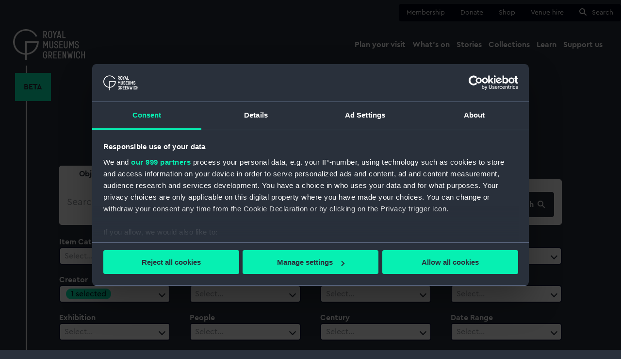

--- FILE ---
content_type: text/html; charset=UTF-8
request_url: https://www.rmg.co.uk/collections/object?maker%5B0%5D=Reynolds%2C%20J
body_size: 36608
content:
<!DOCTYPE html>
<html lang="en" dir="ltr" prefix="og: https://ogp.me/ns#">
  <head>
    <meta charset="utf-8" />
<link rel="canonical" href="https://www.rmg.co.uk/collections/object" />
<meta name="twitter:card" content="summary_large_image" />
<meta name="Generator" content="Drupal 11 (https://www.drupal.org)" />
<meta name="MobileOptimized" content="width" />
<meta name="HandheldFriendly" content="true" />
<meta name="viewport" content="width=device-width, initial-scale=1.0" />
<script data-cookieconsent="ignore">window.dataLayer = window.dataLayer || [];
      function gtag() {
        dataLayer.push(arguments);
      }
      gtag("consent", "default", {
        ad_personalization: "denied",
        ad_storage: "denied",
        ad_user_data: "denied",
        analytics_storage: "denied",
        functionality_storage: "denied",
        personalization_storage: "denied",
        security_storage: "granted",
        wait_for_update: 2000,
      });
      gtag("set", "ads_data_redaction", true);
      gtag("set", "url_passthrough", true);</script>
<script> window.dataLayer = window.dataLayer || [];

  window.dataLayer.push({
    'event':'RMG Collection metadata',
    'pageType':'searchResults',
    'pageTitle':'Collection Results',
    'pageGroup':'Collection'
  });</script>
<script data-cookieconsent="ignore">
  (function(w,d,s,l,i){w[l]=w[l]||[];w[l].push({'gtm.start':
          new Date().getTime(),event:'gtm.js'});var f=d.getElementsByTagName(s)[0],
        j=d.createElement(s),dl=l!='dataLayer'?'&amp;l='+l:'';j.async=true;j.src=
      'https://www.googletagmanager.com/gtm.js?id='+i+dl;f.parentNode.insertBefore(j,f);
      })(window,document,'script','dataLayer','GTM-NKC7HF');</script>
<script id="Cookiebot" src="https://consent.cookiebot.com/uc.js" data-cbid="80c87521-eb31-4d57-aa08-21bf842d585d" data-blockingmode="auto" data-framework="TCFv2.2" data-consentmode-defaults="disabled" type="text/javascript"></script>
<link rel="icon" href="/themes/custom/rmg_theme/favicon.ico" type="image/vnd.microsoft.icon" />

    <title>Collection Results | Royal Museums Greenwich</title>
    <link rel="stylesheet" media="all" href="/sites/default/files/css/css_B9pCf593t5BcF8KcCGhnIJn_MiFUNym-pcKKDjjhkUM.css?delta=0&amp;language=en&amp;theme=rmg_theme&amp;include=eJxLSU0tzs-LTyvKzytJzUsBMhJzU8vzi7L1kxKLU3WKK4tLUnPBbABvtBDQ" />
<link rel="stylesheet" media="all" href="/sites/default/files/css/css_zYhRDTJSMPNYwpD46O1q8UK7ICOqFZGGXPrUTIJ0lcw.css?delta=1&amp;language=en&amp;theme=rmg_theme&amp;include=eJxLSU0tzs-LTyvKzytJzUsBMhJzU8vzi7L1kxKLU3WKK4tLUnPBbABvtBDQ" />

    
    <link rel="apple-touch-icon" sizes="180x180" href="/apple-touch-icon.png">
    <link rel="icon" type="image/png" sizes="32x32" href="/favicon-32x32.png">
    <link rel="icon" type="image/png" sizes="16x16" href="/favicon-16x16.png">
    <link rel="manifest" href="/site.webmanifest">
    <link rel="mask-icon" href="/safari-pinned-tab.svg" color="#29303b">
    <link rel="shortcut icon" href="/favicon.ico">
    <link rel="preload" href="/themes/custom/rmg_theme/assets/fonts/CeraPro-Regular.woff2" as="font" type="font/woff2" crossorigin="anonymous">
    <meta name="msapplication-TileColor" content="#29303b">
    <meta name="msapplication-config" content="/browserconfig.xml">
    <meta name="theme-color" content="#29303b">
  </head>
  <body>
        <a href="#main-content" class="visually-hidden focusable">
      Skip to main content
    </a>
    
      <div class="dialog-off-canvas-main-canvas" data-off-canvas-main-canvas>
    
  <header role="banner" class="rmg-header ">

    <div class="rmg-header__background"></div>
    <div class="rmg-header__container">
      

<nav class="quick-nav" aria-label="quick menu">
  <div class="quick-nav__container">
    <ul class="quick-nav__list">
                        <li class="quick-nav__list-item">
            <a href="/membership"
               class=""
               data-gtm-name="nav: quick">
              Membership</a>
          </li>
                                <li class="quick-nav__list-item">
            <a href="https://tickets.rmg.co.uk/webstore/shop/viewItems.aspx?cg=RMGDON&amp;c=DEVDON"
               class=""
               data-gtm-name="nav: quick">
              Donate</a>
          </li>
                                <li class="quick-nav__list-item">
            <a href="https://shop.rmg.co.uk/"
               class=""
               data-gtm-name="nav: quick">
              Shop</a>
          </li>
                                <li class="quick-nav__list-item">
            <a href="/venue-hire"
               class=""
               data-gtm-name="nav: quick">
              Venue hire</a>
          </li>
                                <li class="quick-nav__list-item">
            <a href="#search"
               class=""
               data-gtm-name="nav: quick">
              Search</a>
          </li>
                  </ul>
  </div>
</nav>


       <section class="rmg-header__primary">
        <div class="rmg-header__primary__container">
          <a href="/" class="rmg-logo__container">
  <svg xmlns="http://www.w3.org/2000/svg" viewBox="0 0 129 56" class="rmg-logo"><title>Royal Museums Greenwich</title><path d="M116.147 25.493h1.753v-.882c0-1.82-1.366-3.218-3.377-3.218-2.01 0-3.394 1.379-3.394 3.199v.46c0 4.36 5.186 2.513 5.186 5.703v.497c0 .637-.34 1.226-.894 1.545-.554.318-1.236.318-1.79 0-.553-.319-.894-.908-.894-1.545v-1.117h-1.773v1.092c0 1.932 1.44 3.383 3.562 3.383s3.581-1.465 3.581-3.383v-.46c0-4.565-5.197-2.89-5.197-5.715v-.477c0-.974.591-1.636 1.624-1.636 1.034 0 1.624.662 1.624 1.636l-.01.918zm-12.32 4.414h1.623l1.661-3.956h.036v8.313h1.773V21.736h-1.773l-2.52 5.61-2.48-5.61h-1.773v12.545h1.772v-8.327h.037l1.643 3.953zM96.28 31.34c0 .925-.752 1.675-1.68 1.675-.928 0-1.68-.75-1.68-1.675v-9.605h-1.773v9.583c0 1.82 1.44 3.291 3.45 3.291 2.01 0 3.45-1.471 3.45-3.291v-9.583h-1.773l.006 9.605zm-11.439 1.38v-3.937h3.82v-1.543h-3.814v-3.972h4.502v-1.533h-6.272v12.545h6.272v-1.547l-4.508-.014zm-5.751-7.228h1.753v-.882c0-1.82-1.367-3.218-3.377-3.218-2.011 0-3.394 1.379-3.394 3.199v.46c0 4.36 5.186 2.513 5.186 5.703v.497c0 .637-.341 1.226-.895 1.545-.554.318-1.236.318-1.79 0-.553-.319-.894-.908-.894-1.545v-1.117h-1.773v1.092c0 1.932 1.44 3.383 3.562 3.383 2.123 0 3.562-1.454 3.562-3.383v-.46c0-4.562-5.183-2.87-5.183-5.704v-.488c0-.974.59-1.636 1.624-1.636 1.033 0 1.624.662 1.624 1.636l-.005.918zm-8.913 5.862c0 .925-.753 1.675-1.68 1.675-.928 0-1.68-.75-1.68-1.675v-9.619h-1.773v9.583c0 1.82 1.44 3.291 3.45 3.291 2.01 0 3.45-1.471 3.45-3.291v-9.583H70.17l.006 9.62zm46.645 8.43c2.123 0 3.506 1.491 3.506 3.367v1.142h-1.773v-1.178c.026-.635-.299-1.232-.846-1.557-.548-.325-1.23-.325-1.776 0-.548.325-.873.922-.847 1.557v6.551c-.026.634.3 1.232.847 1.557.547.324 1.228.324 1.776 0 .547-.325.872-.923.846-1.557v-1.195h1.764l.009 1.178c0 1.879-1.383 3.35-3.506 3.35-2.123 0-3.506-1.474-3.506-3.35v-6.498c0-1.876 1.383-3.367 3.506-3.367zm-59.26-.002c2.142 0 3.562 1.49 3.562 3.422v.681H59.35l-.003-.717c0-.986-.8-1.784-1.789-1.784-.988 0-1.79.798-1.79 1.784v6.445c0 .985.802 1.784 1.79 1.784s1.79-.799 1.79-1.784v-2.409h-1.79v-1.544h3.565v3.908c0 1.932-1.42 3.423-3.562 3.423S54 51.5 54 49.569v-6.364c0-1.932 1.42-3.422 3.562-3.422zm21.012.335v1.543h-4.502v3.975h3.814v1.544h-3.82v3.936l4.508.003v1.543h-6.272V40.118h6.272zm8.171 0v1.543h-4.5v3.975h3.814v1.544h-3.82v3.936l4.506.003v1.543h-6.272V40.118h6.272zm3.873 0l2.859 8.424h.073l-.02-8.424h1.773v12.541l-1.96.003-2.86-8.424h-.072l.02 8.424h-1.773V40.118h1.96zm33.53 0v5.535h3.08v-5.535H129v12.541h-1.773v-5.462h-3.08v5.465h-1.772V40.118h1.772zm-57.346-.014c.852-.022 1.678.296 2.295.882.616.587.972 1.395.99 2.244v1.85c-.007 1.265-.781 2.398-1.957 2.87l1.789 4.71h-1.918l-1.697-4.45h-1.198v4.438h-1.773V40.104zm32.362.01l1.12 8.654h.073l1.12-5.304h1.66l1.12 5.304h.073l1.12-8.653h1.79l-1.938 12.544h-1.792l-1.162-5.83h-.073l-1.162 5.83h-1.79l-1.937-12.544h1.778zm11.943.004v12.541h-1.784l.011-12.541h1.773zM66.802 41.66h-1.696v5.002l1.696.003c.413-.006.805-.178 1.09-.475.284-.298.436-.697.423-1.107v-1.84c.013-.41-.14-.81-.424-1.107-.284-.298-.676-.47-1.089-.476zM55.943 21.736l2.52 5.61 2.52-5.61h1.77v12.542h-1.77v-8.313h-.05l-1.66 3.956h-1.624l-1.67-3.967h-.036v8.327h-1.772V21.736h1.772zM66.562 3c2.103 0 3.598 1.488 3.598 3.475v6.273c0 1.987-1.495 3.458-3.598 3.458-2.103 0-3.599-1.47-3.599-3.458V6.475C62.963 4.491 64.46 3 66.562 3zm-8.922.33c.852-.022 1.678.295 2.294.882.617.587.973 1.394.99 2.244v1.84h.015c-.01 1.263-.784 2.396-1.96 2.869l1.789 4.71H58.85l-1.708-4.45h-1.199v4.45h-1.761V3.328zm15.415 0l1.846 5.15h.112l1.848-5.15h1.918l-2.935 7.137v5.407h-1.772v-5.407L71.137 3.33h1.918zm10.593 0l2.946 12.544h-1.809l-.453-1.954H80.99l-.46 1.954h-1.808L81.705 3.33h1.943zm6.55 0v11h4.17v1.544h-5.943V3.33h1.773zM67.534 4.715c-.59-.366-1.338-.366-1.928 0-.591.365-.923 1.033-.856 1.723v6.345c-.067.69.265 1.358.856 1.723.59.366 1.338.366 1.928 0 .591-.365.923-1.033.856-1.723V6.439c.067-.69-.265-1.358-.856-1.723zm15.17 1.687h-.072l-1.291 5.96h2.638l-1.274-5.96zM57.64 4.876h-1.697v5.002l1.697.003c.412-.007.805-.178 1.09-.476.283-.297.436-.696.422-1.107v-1.84c.014-.41-.139-.81-.423-1.107-.284-.297-.677-.469-1.089-.475zM24.376 24.46h18.532c-.671 10.126-8.597 18.205-18.532 18.898V24.46zm19.01-11.925C38.306 2.597 26.873-2.256 16.244 1.013 5.615 4.283-1.158 14.736.164 25.83c1.323 11.095 10.361 19.644 21.458 20.296V56h2.754v-9.874C36.516 45.404 45.994 35.3 46 23.076c0-.469-.042-.924-.07-1.384H21.622v21.666c-10.399-.724-18.603-9.515-18.603-20.28 0-11.24 8.946-20.34 19.98-20.34 7.78 0 14.488 4.546 17.785 11.156l2.602-1.359z"/></svg>
</a>
          <nav class="main-nav" aria-label="main navigation menu">
  <div class="main-nav__container">
    <span class="screen-reader-only">Main navigation</span>

    <button class="main-nav__burger" aria-expanded="false">Menu</button>

    <div class="main-nav__menu-wrapper">
      <div class="main-nav__mobile-header">
        <div class="main-nav__logo">
          <svg xmlns="http://www.w3.org/2000/svg" viewBox="0 0 129 56" class="rmg-mobile-logo"><title>Royal Museums Greenwich</title><path d="M116.147 25.493h1.753v-.882c0-1.82-1.366-3.218-3.377-3.218-2.01 0-3.394 1.379-3.394 3.199v.46c0 4.36 5.186 2.513 5.186 5.703v.497c0 .637-.34 1.226-.894 1.545-.554.318-1.236.318-1.79 0-.553-.319-.894-.908-.894-1.545v-1.117h-1.773v1.092c0 1.932 1.44 3.383 3.562 3.383s3.581-1.465 3.581-3.383v-.46c0-4.565-5.197-2.89-5.197-5.715v-.477c0-.974.591-1.636 1.624-1.636 1.034 0 1.624.662 1.624 1.636l-.01.918zm-12.32 4.414h1.623l1.661-3.956h.036v8.313h1.773V21.736h-1.773l-2.52 5.61-2.48-5.61h-1.773v12.545h1.772v-8.327h.037l1.643 3.953zM96.28 31.34c0 .925-.752 1.675-1.68 1.675-.928 0-1.68-.75-1.68-1.675v-9.605h-1.773v9.583c0 1.82 1.44 3.291 3.45 3.291 2.01 0 3.45-1.471 3.45-3.291v-9.583h-1.773l.006 9.605zm-11.439 1.38v-3.937h3.82v-1.543h-3.814v-3.972h4.502v-1.533h-6.272v12.545h6.272v-1.547l-4.508-.014zm-5.751-7.228h1.753v-.882c0-1.82-1.367-3.218-3.377-3.218-2.011 0-3.394 1.379-3.394 3.199v.46c0 4.36 5.186 2.513 5.186 5.703v.497c0 .637-.341 1.226-.895 1.545-.554.318-1.236.318-1.79 0-.553-.319-.894-.908-.894-1.545v-1.117h-1.773v1.092c0 1.932 1.44 3.383 3.562 3.383 2.123 0 3.562-1.454 3.562-3.383v-.46c0-4.562-5.183-2.87-5.183-5.704v-.488c0-.974.59-1.636 1.624-1.636 1.033 0 1.624.662 1.624 1.636l-.005.918zm-8.913 5.862c0 .925-.753 1.675-1.68 1.675-.928 0-1.68-.75-1.68-1.675v-9.619h-1.773v9.583c0 1.82 1.44 3.291 3.45 3.291 2.01 0 3.45-1.471 3.45-3.291v-9.583H70.17l.006 9.62zm46.645 8.43c2.123 0 3.506 1.491 3.506 3.367v1.142h-1.773v-1.178c.026-.635-.299-1.232-.846-1.557-.548-.325-1.23-.325-1.776 0-.548.325-.873.922-.847 1.557v6.551c-.026.634.3 1.232.847 1.557.547.324 1.228.324 1.776 0 .547-.325.872-.923.846-1.557v-1.195h1.764l.009 1.178c0 1.879-1.383 3.35-3.506 3.35-2.123 0-3.506-1.474-3.506-3.35v-6.498c0-1.876 1.383-3.367 3.506-3.367zm-59.26-.002c2.142 0 3.562 1.49 3.562 3.422v.681H59.35l-.003-.717c0-.986-.8-1.784-1.789-1.784-.988 0-1.79.798-1.79 1.784v6.445c0 .985.802 1.784 1.79 1.784s1.79-.799 1.79-1.784v-2.409h-1.79v-1.544h3.565v3.908c0 1.932-1.42 3.423-3.562 3.423S54 51.5 54 49.569v-6.364c0-1.932 1.42-3.422 3.562-3.422zm21.012.335v1.543h-4.502v3.975h3.814v1.544h-3.82v3.936l4.508.003v1.543h-6.272V40.118h6.272zm8.171 0v1.543h-4.5v3.975h3.814v1.544h-3.82v3.936l4.506.003v1.543h-6.272V40.118h6.272zm3.873 0l2.859 8.424h.073l-.02-8.424h1.773v12.541l-1.96.003-2.86-8.424h-.072l.02 8.424h-1.773V40.118h1.96zm33.53 0v5.535h3.08v-5.535H129v12.541h-1.773v-5.462h-3.08v5.465h-1.772V40.118h1.772zm-57.346-.014c.852-.022 1.678.296 2.295.882.616.587.972 1.395.99 2.244v1.85c-.007 1.265-.781 2.398-1.957 2.87l1.789 4.71h-1.918l-1.697-4.45h-1.198v4.438h-1.773V40.104zm32.362.01l1.12 8.654h.073l1.12-5.304h1.66l1.12 5.304h.073l1.12-8.653h1.79l-1.938 12.544h-1.792l-1.162-5.83h-.073l-1.162 5.83h-1.79l-1.937-12.544h1.778zm11.943.004v12.541h-1.784l.011-12.541h1.773zM66.802 41.66h-1.696v5.002l1.696.003c.413-.006.805-.178 1.09-.475.284-.298.436-.697.423-1.107v-1.84c.013-.41-.14-.81-.424-1.107-.284-.298-.676-.47-1.089-.476zM55.943 21.736l2.52 5.61 2.52-5.61h1.77v12.542h-1.77v-8.313h-.05l-1.66 3.956h-1.624l-1.67-3.967h-.036v8.327h-1.772V21.736h1.772zM66.562 3c2.103 0 3.598 1.488 3.598 3.475v6.273c0 1.987-1.495 3.458-3.598 3.458-2.103 0-3.599-1.47-3.599-3.458V6.475C62.963 4.491 64.46 3 66.562 3zm-8.922.33c.852-.022 1.678.295 2.294.882.617.587.973 1.394.99 2.244v1.84h.015c-.01 1.263-.784 2.396-1.96 2.869l1.789 4.71H58.85l-1.708-4.45h-1.199v4.45h-1.761V3.328zm15.415 0l1.846 5.15h.112l1.848-5.15h1.918l-2.935 7.137v5.407h-1.772v-5.407L71.137 3.33h1.918zm10.593 0l2.946 12.544h-1.809l-.453-1.954H80.99l-.46 1.954h-1.808L81.705 3.33h1.943zm6.55 0v11h4.17v1.544h-5.943V3.33h1.773zM67.534 4.715c-.59-.366-1.338-.366-1.928 0-.591.365-.923 1.033-.856 1.723v6.345c-.067.69.265 1.358.856 1.723.59.366 1.338.366 1.928 0 .591-.365.923-1.033.856-1.723V6.439c.067-.69-.265-1.358-.856-1.723zm15.17 1.687h-.072l-1.291 5.96h2.638l-1.274-5.96zM57.64 4.876h-1.697v5.002l1.697.003c.412-.007.805-.178 1.09-.476.283-.297.436-.696.422-1.107v-1.84c.014-.41-.139-.81-.423-1.107-.284-.297-.677-.469-1.089-.475zM24.376 24.46h18.532c-.671 10.126-8.597 18.205-18.532 18.898V24.46zm19.01-11.925C38.306 2.597 26.873-2.256 16.244 1.013 5.615 4.283-1.158 14.736.164 25.83c1.323 11.095 10.361 19.644 21.458 20.296V56h2.754v-9.874C36.516 45.404 45.994 35.3 46 23.076c0-.469-.042-.924-.07-1.384H21.622v21.666c-10.399-.724-18.603-9.515-18.603-20.28 0-11.24 8.946-20.34 19.98-20.34 7.78 0 14.488 4.546 17.785 11.156l2.602-1.359z"/></svg>
        </div>
        <div class="main-nav__buttons">
          <a id="main-nav__search" class="main-nav__search button" href="#search">
            <svg xmlns="http://www.w3.org/2000/svg" width="16" height="16" viewBox="0 0 16 16">
<circle cx="6" cy="6" r="5" stroke="#29303b" stroke-width="2" fill="none"/>
<line x1="10" y1="10" x2="14" y2="14" stroke-width="2" stroke-linecap="square" stroke="#29303b"/>
</svg>
            Search
          </a>
          <button id="main-nav__close" class="main-nav__close">
            <svg viewBox="0 0 12 12" height="12" width="12">
              <path d="M1,1 L11,11 M1,11 L11,1"/>
            </svg>
            Close
          </button>
        </div>
      </div>
      <div class="main-nav__lists-wrapper__stripe">
        <div class="main-nav__lists-wrapper">
          <ul class="main-nav__menu-list">
                                          <li class="main-nav__item">
                  <button aria-expanded="false" class="main-nav__item-trigger">
                    <span>Plan your visit</span>
                    <svg width="30" height="30" viewBox="0 0 30 30" xmlns="http://www.w3.org/2000/svg">
    <g fill="none" fill-rule="evenodd">
        <circle fill="#29303B" fill-rule="nonzero" cx="15" cy="15" r="15"/>
        <path d="M16.952 7.917 24.167 15l-7.215 7.083L15 20.167l3.987-3.917H5.833v-2.5h13.154L15 9.833l1.952-1.916z" fill="#06F0B2"/>
    </g>
</svg>
                  </button>
                  <div class="main-nav__sub-menu-wrapper">

                    <div class="main-nav__sub-menu-container__stripe">
                      <div class="main-nav__sub-menu-container--special">
                        <button class="main-nav__sub-menu__back" tabindex="-1">
                          <svg xmlns="http://www.w3.org/2000/svg" width="22" height="20" viewBox="0 0 24 19">
    <path transform="scale(-1 1) translate(-25,0)" fill="#29303b" d="M14.68 0L24 9.5 14.68 19l-2.522-2.57 5.014-5.113H0V7.683h17.171l-5.013-5.111L14.68 0z"/>
</svg>
                          <span>Back</span>
                        </button>

                                                                                                  <div class="nav-sites">
  <div class="nav-sites__title">
          <a href="/plan-your-visit" class="nav-sites__title__link" data-gtm-name="nav: main title"><span>Plan your visit</span></a>
      </div>
  <div class="nav-sites__divider"></div>
  <ul class="nav-sites__list">
          <li class="nav-sites__item">
                  <a href="/plan-your-visit/tickets-prices" class="main-nav__sub-menu__link" data-gtm-name="nav: main sub">Tickets and prices</a>
              </li>
          <li class="nav-sites__item">
                  <a href="/plan-your-visit/getting-here" class="main-nav__sub-menu__link" data-gtm-name="nav: main sub">Getting here</a>
              </li>
          <li class="nav-sites__item">
                  <a href="/plan-your-visit/facilities-access" class="main-nav__sub-menu__link" data-gtm-name="nav: main sub">Accessibility</a>
              </li>
          <li class="nav-sites__item">
                  <a href="/plan-your-visit/families" class="main-nav__sub-menu__link" data-gtm-name="nav: main sub">Family visits</a>
              </li>
          <li class="nav-sites__item">
                  <a href="/plan-your-visit/groups" class="main-nav__sub-menu__link" data-gtm-name="nav: main sub">Group visits</a>
              </li>
          <li class="nav-sites__item">
                  <a href="/schools-communities/school-sessions" class="main-nav__sub-menu__link" data-gtm-name="nav: main sub">School visits</a>
              </li>
      </ul>
      <div class="nav-sites__card">
      <div class="nav-sites__card__image location-cutty-sark">
        <img src="https://www.rmg.co.uk/sites/default/files/styles/navigation_thumbnail/public/2022-02/RMG-JPEG-37-FB.jpg.webp?itok=xRGt8VnT" alt="" loading="lazy">
        <span class="nav-sites__card__label"></span>
        <span class="nav-sites__card__title">Cutty Sark</span>
      </div>
      <a href="/cutty-sark" class="nav-sites__card__link location location-cutty-sark" data-gtm-name="nav: main card">
        <span class="nav-sites__card__site__title">Cutty Sark</span>
        <span class="nav-sites__card__times__primary">Open daily 10am-5pm</span>
        <span class="nav-sites__card__times__secondary">Last entry 4.15pm</span>
        <span class="nav-sites__card__ticket__primary">Adult: £22 | Child: £11</span>
        <span class="nav-sites__card__ticket__secondary">Members go free</span>
      </a>
    </div>
      <div class="nav-sites__card">
      <div class="nav-sites__card__image location-national-maritime-museum">
        <img src="https://www.rmg.co.uk/sites/default/files/styles/navigation_thumbnail/public/2022-07/RMG_NMM_Families2.jpeg.webp?itok=Qocm-iIM" alt="" loading="lazy">
        <span class="nav-sites__card__label">Free</span>
        <span class="nav-sites__card__title">National Maritime Museum</span>
      </div>
      <a href="/national-maritime-museum" class="nav-sites__card__link location location-national-maritime-museum" data-gtm-name="nav: main card">
        <span class="nav-sites__card__site__title">National Maritime Museum</span>
        <span class="nav-sites__card__times__primary">Open daily 10am-5pm</span>
        <span class="nav-sites__card__times__secondary">Last entry 4.15pm</span>
        <span class="nav-sites__card__ticket__primary">Free entry</span>
        <span class="nav-sites__card__ticket__secondary">Booking recommended</span>
      </a>
    </div>
      <div class="nav-sites__card">
      <div class="nav-sites__card__image location-queens-house">
        <img src="https://www.rmg.co.uk/sites/default/files/styles/navigation_thumbnail/public/Queens%20House_Landscape_RGB_P2010C_LR_SQUARE.jpg.webp?itok=jdn8ck1R" alt="" loading="lazy">
        <span class="nav-sites__card__label">Free</span>
        <span class="nav-sites__card__title">Queen&#039;s House</span>
      </div>
      <a href="/queens-house" class="nav-sites__card__link location location-queens-house" data-gtm-name="nav: main card">
        <span class="nav-sites__card__site__title">Queen&#039;s House</span>
        <span class="nav-sites__card__times__primary">Open daily 10am-5pm</span>
        <span class="nav-sites__card__times__secondary">Last entry 4.15pm</span>
        <span class="nav-sites__card__ticket__primary">Free entry</span>
        <span class="nav-sites__card__ticket__secondary">Booking recommended</span>
      </a>
    </div>
      <div class="nav-sites__card">
      <div class="nav-sites__card__image location-royal-observatory">
        <img src="https://www.rmg.co.uk/sites/default/files/styles/navigation_thumbnail/public/2020-07/royal%20observatory%20prime%20meridian%20line.jpg.webp?itok=XjyNm2lb" alt="" loading="lazy">
        <span class="nav-sites__card__label"></span>
        <span class="nav-sites__card__title">Royal Observatory</span>
      </div>
      <a href="/royal-observatory" class="nav-sites__card__link location location-royal-observatory" data-gtm-name="nav: main card">
        <span class="nav-sites__card__site__title">Royal Observatory</span>
        <span class="nav-sites__card__times__primary">Open daily 10am-5pm</span>
        <span class="nav-sites__card__times__secondary">Last entry 4.15pm</span>
        <span class="nav-sites__card__ticket__primary">Adult: £24 | Child: £12</span>
        <span class="nav-sites__card__ticket__secondary">Members go free</span>
      </a>
    </div>
  </div>

                                                                        </div>
                    </div>

                  </div>
                </li>
                                                        <li class="main-nav__item">
                  <button aria-expanded="false" class="main-nav__item-trigger">
                    <span>What&#039;s on</span>
                    <svg width="30" height="30" viewBox="0 0 30 30" xmlns="http://www.w3.org/2000/svg">
    <g fill="none" fill-rule="evenodd">
        <circle fill="#29303B" fill-rule="nonzero" cx="15" cy="15" r="15"/>
        <path d="M16.952 7.917 24.167 15l-7.215 7.083L15 20.167l3.987-3.917H5.833v-2.5h13.154L15 9.833l1.952-1.916z" fill="#06F0B2"/>
    </g>
</svg>
                  </button>
                  <div class="main-nav__sub-menu-wrapper">

                    <div class="main-nav__sub-menu-container__stripe">
                      <div class="main-nav__sub-menu-container--special">
                        <button class="main-nav__sub-menu__back" tabindex="-1">
                          <svg xmlns="http://www.w3.org/2000/svg" width="22" height="20" viewBox="0 0 24 19">
    <path transform="scale(-1 1) translate(-25,0)" fill="#29303b" d="M14.68 0L24 9.5 14.68 19l-2.522-2.57 5.014-5.113H0V7.683h17.171l-5.013-5.111L14.68 0z"/>
</svg>
                          <span>Back</span>
                        </button>

                                                                                                  <div class="nav-whats-on">
  <div class="nav-whats-on__title">
          <a href="/whats-on" class="nav-whats-on__title__link" tabindex="-1" data-gtm-name="nav: main title"><span>What&#039;s on</span></a>
      </div>
  <div class="nav-whats-on__divider"></div>
  <ul class="nav-whats-on__list">
          <li class="nav-whats-on__item">
                  <a href="/whats-on?type=exhibitions" class="main-nav__sub-menu__link" tabindex="-1" data-gtm-name="nav: main sub">Exhibitions</a>
              </li>
          <li class="nav-whats-on__item">
                  <a href="/whats-on?audience=families" class="main-nav__sub-menu__link" tabindex="-1" data-gtm-name="nav: main sub">For families</a>
              </li>
          <li class="nav-whats-on__item">
                  <a href="/whats-on?audience=members" class="main-nav__sub-menu__link" tabindex="-1" data-gtm-name="nav: main sub">Member events</a>
              </li>
          <li class="nav-whats-on__item">
                  <a href="/whats-on?type=talks%2520and%2520tours" class="main-nav__sub-menu__link" tabindex="-1" data-gtm-name="nav: main sub">Talks and tours</a>
              </li>
      </ul>
      <div class="nav-whats-on__card">
      <div class="nav-whats-on__card__image">
        <img src="https://www.rmg.co.uk/sites/default/files/styles/navigation_thumbnail/public/2025-06/NGC%206164%20and%20NGC%206165%20The%20Dragon%27s%20Egg%20%C2%A9%20Charles%20Pevsner.jpg.webp?itok=V-FYDUNC" alt="" loading="lazy">
        <span class="nav-whats-on__card__location location-national-maritime-museum">National Maritime Museum</span>
        <span class="nav-whats-on__card__type">Exhibitions</span>
      </div>
      <span class="nav-whats-on__card__link"><a href="/whats-on/astronomy-photographer-year/exhibition" class="nav-whats-on-link" data-gtm-name="nav: main card">ZWO Astronomy Photographer of the Year exhibition</a><svg width="24" height="24" xmlns="http://www.w3.org/2000/svg"><g fill="none" fill-rule="evenodd"><circle fill="#06F0B2" cx="12" cy="12" r="12"/><path d="M13.562 6.333 19.333 12l-5.771 5.667L12 16.133 15.19 13H4.668v-2H15.19L12 7.866l1.562-1.534z" fill="#29303B" fill-rule="nonzero"/></g></svg></span>
      <span class="nav-whats-on__card__summary">See the world&#039;s greatest space photography at the National Maritime Museum</span>
    </div>
      <div class="nav-whats-on__card">
      <div class="nav-whats-on__card__image">
        <img src="https://www.rmg.co.uk/sites/default/files/styles/navigation_thumbnail/public/2025-07/T4636-089.jpg.webp?itok=pIUa6IRV" alt="" loading="lazy">
        <span class="nav-whats-on__card__location location-royal-observatory">Royal Observatory</span>
        <span class="nav-whats-on__card__type">Talks and tours</span>
      </div>
      <span class="nav-whats-on__card__link"><a href="/whats-on/royal-observatory/treasures-tour" class="nav-whats-on-link" data-gtm-name="nav: main card">Royal Observatory Treasures Tour</a><svg width="24" height="24" xmlns="http://www.w3.org/2000/svg"><g fill="none" fill-rule="evenodd"><circle fill="#06F0B2" cx="12" cy="12" r="12"/><path d="M13.562 6.333 19.333 12l-5.771 5.667L12 16.133 15.19 13H4.668v-2H15.19L12 7.866l1.562-1.534z" fill="#29303B" fill-rule="nonzero"/></g></svg></span>
      <span class="nav-whats-on__card__summary">Explore some of the Royal Observatory&#039;s most treasured objects with a guided tour</span>
    </div>
      <div class="nav-whats-on__card">
      <div class="nav-whats-on__card__image">
        <img src="https://www.rmg.co.uk/sites/default/files/styles/navigation_thumbnail/public/2025-12/in%20the%20dark%20Cutty%20Sark%202025.jpg.webp?itok=bVivs2qb" alt="" loading="lazy">
        <span class="nav-whats-on__card__location location-cutty-sark">Cutty Sark</span>
        <span class="nav-whats-on__card__type">Events and festivals</span>
      </div>
      <span class="nav-whats-on__card__link"><a href="/whats-on/cutty-sark/in-the-dark" class="nav-whats-on-link" data-gtm-name="nav: main card">in the dark</a><svg width="24" height="24" xmlns="http://www.w3.org/2000/svg"><g fill="none" fill-rule="evenodd"><circle fill="#06F0B2" cx="12" cy="12" r="12"/><path d="M13.562 6.333 19.333 12l-5.771 5.667L12 16.133 15.19 13H4.668v-2H15.19L12 7.866l1.562-1.534z" fill="#29303B" fill-rule="nonzero"/></g></svg></span>
      <span class="nav-whats-on__card__summary">This Valentine’s weekend, forget roses and candlelight. Instead, step into total darkness for an immersive hour of live music unlike anything you’ve experienced before</span>
    </div>
  </div>

                                                                      </div>
                    </div>

                  </div>
                </li>
                                                        <li class="main-nav__item">
                  <button aria-expanded="false" class="main-nav__item-trigger">
                    <span>Stories</span>
                    <svg width="30" height="30" viewBox="0 0 30 30" xmlns="http://www.w3.org/2000/svg">
    <g fill="none" fill-rule="evenodd">
        <circle fill="#29303B" fill-rule="nonzero" cx="15" cy="15" r="15"/>
        <path d="M16.952 7.917 24.167 15l-7.215 7.083L15 20.167l3.987-3.917H5.833v-2.5h13.154L15 9.833l1.952-1.916z" fill="#06F0B2"/>
    </g>
</svg>
                  </button>
                  <div class="main-nav__sub-menu-wrapper">

                    <div class="main-nav__sub-menu-container__stripe">
                      <div class="main-nav__sub-menu-container--special">
                        <button class="main-nav__sub-menu__back" tabindex="-1">
                          <svg xmlns="http://www.w3.org/2000/svg" width="22" height="20" viewBox="0 0 24 19">
    <path transform="scale(-1 1) translate(-25,0)" fill="#29303b" d="M14.68 0L24 9.5 14.68 19l-2.522-2.57 5.014-5.113H0V7.683h17.171l-5.013-5.111L14.68 0z"/>
</svg>
                          <span>Back</span>
                        </button>

                                                                                                  <div class="nav-collections">
  <div class="nav-collections__title">
          <a href="/stories" class="nav-collections__title__link" tabindex="-1" data-gtm-name="nav: main title"><span>Stories</span></a>
      </div>
  <div class="nav-collections__divider"></div>
  <ul class="nav-collections__list">
          <li class="nav-collections__item">
                  <a href="/stories/maritime-history" class="main-nav__sub-menu__link" tabindex="-1" data-gtm-name="nav: main sub">Maritime history</a>
              </li>
          <li class="nav-collections__item">
                  <a href="/stories/space-astronomy" class="main-nav__sub-menu__link" tabindex="-1" data-gtm-name="nav: main sub">Space and astronomy</a>
              </li>
          <li class="nav-collections__item">
                  <a href="/stories/art-culture" class="main-nav__sub-menu__link" tabindex="-1" data-gtm-name="nav: main sub">Art and culture</a>
              </li>
          <li class="nav-collections__item">
                  <a href="/stories/ocean" class="main-nav__sub-menu__link" tabindex="-1" data-gtm-name="nav: main sub">The ocean</a>
              </li>
          <li class="nav-collections__item">
                  <a href="/stories/time" class="main-nav__sub-menu__link" tabindex="-1" data-gtm-name="nav: main sub">Time</a>
              </li>
          <li class="nav-collections__item">
                  <a href="/stories/royal-history" class="main-nav__sub-menu__link" tabindex="-1" data-gtm-name="nav: main sub">Royal history</a>
              </li>
      </ul>
      <div class="nav-collections__card">
      <div class="nav-collections__card__image">
        <img src="https://www.rmg.co.uk/sites/default/files/styles/navigation_thumbnail/public/2025-10/View%20from%20the%20bridge%20during%20a%20voyage%20on%20the%20container%20ship%20MV%20Nova%20-%20Zoe%20Childerley.jpg.webp?itok=-nb6O60S" alt="" loading="lazy">
      </div>
      <span class="nav-collections__card__link"><a href="/stories/ocean/life-on-board-container-ship-pictures" class="nav-collections-link" data-gtm-name="nav: main card">Life on board a container ship – in pictures</a><svg width="24" height="24" xmlns="http://www.w3.org/2000/svg"><g fill="none" fill-rule="evenodd"><circle fill="#06F0B2" cx="12" cy="12" r="12"/><path d="M13.562 6.333 19.333 12l-5.771 5.667L12 16.133 15.19 13H4.668v-2H15.19L12 7.866l1.562-1.534z" fill="#29303B" fill-rule="nonzero"/></g></svg></span>
      <span class="nav-collections__card__summary">Artist Zoe Childerley is embarking on a project with the National Maritime Museum to bring experiences of modern seafarers to light. How did she find her first voyage on board a container ship?</span>
    </div>
      <div class="nav-collections__card">
      <div class="nav-collections__card__image">
        <img src="https://www.rmg.co.uk/sites/default/files/styles/navigation_thumbnail/public/2025-10/Close%20up%20detail%20of%20flags%20and%20Victory%20hull%20T4246.jpg.webp?itok=1b_NyWjW" alt="" loading="lazy">
      </div>
      <span class="nav-collections__card__link"><a href="/stories/art-culture/hidden-details-turners-battle-trafalgar" class="nav-collections-link" data-gtm-name="nav: main card">The hidden details in Turner&#039;s &#039;The Battle of Trafalgar&#039;</a><svg width="24" height="24" xmlns="http://www.w3.org/2000/svg"><g fill="none" fill-rule="evenodd"><circle fill="#06F0B2" cx="12" cy="12" r="12"/><path d="M13.562 6.333 19.333 12l-5.771 5.667L12 16.133 15.19 13H4.668v-2H15.19L12 7.866l1.562-1.534z" fill="#29303B" fill-rule="nonzero"/></g></svg></span>
      <span class="nav-collections__card__summary">Discover some of the intricacies within J.M.W. Turner’s monumental artwork, on display at the Queen’s House</span>
    </div>
      <div class="nav-collections__card">
      <div class="nav-collections__card__image">
        <img src="https://www.rmg.co.uk/sites/default/files/styles/navigation_thumbnail/public/2025-08/Navigating%20Through%20the%20Deep%20Blue%20%C2%A9%20Jo%C3%A3o%20Yordanov%20Serralheiro%20-%20ZWO%20Astronomy%20Photographer%20of%20the%20Year%202025.jpg.webp?itok=k89kq--_" alt="" loading="lazy">
      </div>
      <span class="nav-collections__card__link"><a href="/stories/space-astronomy/space-astronomy-highlights-2026" class="nav-collections-link" data-gtm-name="nav: main card">Space and astronomy highlights in 2026</a><svg width="24" height="24" xmlns="http://www.w3.org/2000/svg"><g fill="none" fill-rule="evenodd"><circle fill="#06F0B2" cx="12" cy="12" r="12"/><path d="M13.562 6.333 19.333 12l-5.771 5.667L12 16.133 15.19 13H4.668v-2H15.19L12 7.866l1.562-1.534z" fill="#29303B" fill-rule="nonzero"/></g></svg></span>
      <span class="nav-collections__card__summary">What should you keep your eyes on the skies for in 2026? Discover this year&#039;s standout moments with Royal Observatory astronomers</span>
    </div>
  </div>

                                                                      </div>
                    </div>

                  </div>
                </li>
                                                        <li class="main-nav__item">
                  <button aria-expanded="false" class="main-nav__item-trigger">
                    <span>Collections</span>
                    <svg width="30" height="30" viewBox="0 0 30 30" xmlns="http://www.w3.org/2000/svg">
    <g fill="none" fill-rule="evenodd">
        <circle fill="#29303B" fill-rule="nonzero" cx="15" cy="15" r="15"/>
        <path d="M16.952 7.917 24.167 15l-7.215 7.083L15 20.167l3.987-3.917H5.833v-2.5h13.154L15 9.833l1.952-1.916z" fill="#06F0B2"/>
    </g>
</svg>
                  </button>
                  <div class="main-nav__sub-menu-wrapper">

                    <div class="main-nav__sub-menu-container__stripe">
                      <div class="main-nav__sub-menu-container--special">
                        <button class="main-nav__sub-menu__back" tabindex="-1">
                          <svg xmlns="http://www.w3.org/2000/svg" width="22" height="20" viewBox="0 0 24 19">
    <path transform="scale(-1 1) translate(-25,0)" fill="#29303b" d="M14.68 0L24 9.5 14.68 19l-2.522-2.57 5.014-5.113H0V7.683h17.171l-5.013-5.111L14.68 0z"/>
</svg>
                          <span>Back</span>
                        </button>

                                                                                                  <div class="nav-collections">
  <div class="nav-collections__title">
          <a href="/collections" class="nav-collections__title__link" tabindex="-1" data-gtm-name="nav: main title"><span>Collections</span></a>
      </div>
  <div class="nav-collections__divider"></div>
  <ul class="nav-collections__list">
          <li class="nav-collections__item">
                  <a href="/collections/conservation" class="main-nav__sub-menu__link" tabindex="-1" data-gtm-name="nav: main sub">Conservation</a>
              </li>
          <li class="nav-collections__item">
                  <a href="/collections/research-collections" class="main-nav__sub-menu__link" tabindex="-1" data-gtm-name="nav: main sub">Research</a>
              </li>
          <li class="nav-collections__item">
                  <a href="/collections/donate-item-our-collections" class="main-nav__sub-menu__link" tabindex="-1" data-gtm-name="nav: main sub">Donating items to our collection</a>
              </li>
      </ul>
      <div class="nav-collections__card">
      <div class="nav-collections__card__image">
        <img src="https://www.rmg.co.uk/sites/default/files/styles/navigation_thumbnail/public/S5727-048-square.jpg.webp?itok=cBjr0JCU" alt="" loading="lazy">
      </div>
      <span class="nav-collections__card__link"><a href="/collections/collections-online" class="nav-collections-link" data-gtm-name="nav: main card">Collections Online</a><svg width="24" height="24" xmlns="http://www.w3.org/2000/svg"><g fill="none" fill-rule="evenodd"><circle fill="#06F0B2" cx="12" cy="12" r="12"/><path d="M13.562 6.333 19.333 12l-5.771 5.667L12 16.133 15.19 13H4.668v-2H15.19L12 7.866l1.562-1.534z" fill="#29303B" fill-rule="nonzero"/></g></svg></span>
      <span class="nav-collections__card__summary">Search our online database and explore our objects, paintings, archives and library collections from home</span>
    </div>
      <div class="nav-collections__card">
      <div class="nav-collections__card__image">
        <img src="https://www.rmg.co.uk/sites/default/files/styles/navigation_thumbnail/public/2020-04/PPMCC%20children_0.jpg.webp?itok=_IMC7FK5" alt="" loading="lazy">
      </div>
      <span class="nav-collections__card__link"><a href="/collections/prince-philip-maritime-collections-centre" class="nav-collections-link" data-gtm-name="nav: main card">The Prince Philip Maritime Collections Centre</a><svg width="24" height="24" xmlns="http://www.w3.org/2000/svg"><g fill="none" fill-rule="evenodd"><circle fill="#06F0B2" cx="12" cy="12" r="12"/><path d="M13.562 6.333 19.333 12l-5.771 5.667L12 16.133 15.19 13H4.668v-2H15.19L12 7.866l1.562-1.534z" fill="#29303B" fill-rule="nonzero"/></g></svg></span>
      <span class="nav-collections__card__summary">Come behind the scenes at our state-of-the-art conservation studio</span>
    </div>
      <div class="nav-collections__card">
      <div class="nav-collections__card__image">
        <img src="https://www.rmg.co.uk/sites/default/files/styles/navigation_thumbnail/public/caird%20library%20banner.png.webp?itok=Bnqgb5xB" alt="" loading="lazy">
      </div>
      <span class="nav-collections__card__link"><a href="/collections/caird-library" class="nav-collections-link" data-gtm-name="nav: main card">Caird Library</a><svg width="24" height="24" xmlns="http://www.w3.org/2000/svg"><g fill="none" fill-rule="evenodd"><circle fill="#06F0B2" cx="12" cy="12" r="12"/><path d="M13.562 6.333 19.333 12l-5.771 5.667L12 16.133 15.19 13H4.668v-2H15.19L12 7.866l1.562-1.534z" fill="#29303B" fill-rule="nonzero"/></g></svg></span>
      <span class="nav-collections__card__summary">Visit the world&#039;s largest maritime library and archive collection at the National Maritime Museum</span>
    </div>
  </div>
                                              </div>
                    </div>

                  </div>
                </li>
                                                        <li class="main-nav__item">
                  <button aria-expanded="false" class="main-nav__item-trigger">
                    <span>Learn</span>
                    <svg width="30" height="30" viewBox="0 0 30 30" xmlns="http://www.w3.org/2000/svg">
    <g fill="none" fill-rule="evenodd">
        <circle fill="#29303B" fill-rule="nonzero" cx="15" cy="15" r="15"/>
        <path d="M16.952 7.917 24.167 15l-7.215 7.083L15 20.167l3.987-3.917H5.833v-2.5h13.154L15 9.833l1.952-1.916z" fill="#06F0B2"/>
    </g>
</svg>
                  </button>
                  <div class="main-nav__sub-menu-wrapper">

                    <div class="main-nav__sub-menu-container__stripe">
                      <div class="main-nav__sub-menu-container">
                        <button class="main-nav__sub-menu__back" tabindex="-1">
                          <svg xmlns="http://www.w3.org/2000/svg" width="22" height="20" viewBox="0 0 24 19">
    <path transform="scale(-1 1) translate(-25,0)" fill="#29303b" d="M14.68 0L24 9.5 14.68 19l-2.522-2.57 5.014-5.113H0V7.683h17.171l-5.013-5.111L14.68 0z"/>
</svg>
                          <span>Back</span>
                        </button>

                                                                                                  <div class="main-nav__sub-menu__title">
                                                          <a href="/schools-communities" class="main-nav__sub-menu__title-link" tabindex="-1" data-gtm-name="nav: main title"><span>Learn</span></a>
                                                      </div>
                          <div class="main-nav__sub-menu__divider"></div>
                          <ul class="main-nav__sub-menu__list">
                                                          <li class="main-nav__sub-menu__item">
                                                                  <a href="/schools-communities/school-sessions" class="main-nav__sub-menu__link" tabindex="-1" data-gtm-name="nav: main sub">School trips and workshops</a>
                                                              </li>
                                                          <li class="main-nav__sub-menu__item">
                                                                  <a href="/schools-communities/self-guided-school-visits" class="main-nav__sub-menu__link" tabindex="-1" data-gtm-name="nav: main sub">Self-guided school visits</a>
                                                              </li>
                                                          <li class="main-nav__sub-menu__item">
                                                                  <a href="/schools-communities/schools-resources" class="main-nav__sub-menu__link" tabindex="-1" data-gtm-name="nav: main sub">Online resources and activities</a>
                                                              </li>
                                                          <li class="main-nav__sub-menu__item">
                                                                  <a href="/schools-communities/booking-onsite-schools-session" class="main-nav__sub-menu__link" tabindex="-1" data-gtm-name="nav: main sub">Booking an on-site schools session</a>
                                                              </li>
                                                          <li class="main-nav__sub-menu__item">
                                                                  <a href="/schools-communities/booking-digital-schools-session" class="main-nav__sub-menu__link" tabindex="-1" data-gtm-name="nav: main sub">Booking a digital schools session</a>
                                                              </li>
                                                          <li class="main-nav__sub-menu__item">
                                                                  <a href="/schools-communities/young-people" class="main-nav__sub-menu__link" tabindex="-1" data-gtm-name="nav: main sub">Young people and youth groups</a>
                                                              </li>
                                                      </ul>

                                                                      </div>
                    </div>

                  </div>
                </li>
                                                        <li class="main-nav__item">
                  <button aria-expanded="false" class="main-nav__item-trigger">
                    <span>Support us</span>
                    <svg width="30" height="30" viewBox="0 0 30 30" xmlns="http://www.w3.org/2000/svg">
    <g fill="none" fill-rule="evenodd">
        <circle fill="#29303B" fill-rule="nonzero" cx="15" cy="15" r="15"/>
        <path d="M16.952 7.917 24.167 15l-7.215 7.083L15 20.167l3.987-3.917H5.833v-2.5h13.154L15 9.833l1.952-1.916z" fill="#06F0B2"/>
    </g>
</svg>
                  </button>
                  <div class="main-nav__sub-menu-wrapper">

                    <div class="main-nav__sub-menu-container__stripe">
                      <div class="main-nav__sub-menu-container">
                        <button class="main-nav__sub-menu__back" tabindex="-1">
                          <svg xmlns="http://www.w3.org/2000/svg" width="22" height="20" viewBox="0 0 24 19">
    <path transform="scale(-1 1) translate(-25,0)" fill="#29303b" d="M14.68 0L24 9.5 14.68 19l-2.522-2.57 5.014-5.113H0V7.683h17.171l-5.013-5.111L14.68 0z"/>
</svg>
                          <span>Back</span>
                        </button>

                                                                                                  <div class="main-nav__sub-menu__title">
                                                          <a href="/support-us" class="main-nav__sub-menu__title-link" tabindex="-1" data-gtm-name="nav: main title"><span>Support us</span></a>
                                                      </div>
                          <div class="main-nav__sub-menu__divider"></div>
                          <ul class="main-nav__sub-menu__list">
                                                          <li class="main-nav__sub-menu__item">
                                                                  <a href="/membership" class="main-nav__sub-menu__link" tabindex="-1" data-gtm-name="nav: main sub">Become a member</a>
                                                              </li>
                                                          <li class="main-nav__sub-menu__item">
                                                                  <a href="/support-us/donate" class="main-nav__sub-menu__link" tabindex="-1" data-gtm-name="nav: main sub">Donate</a>
                                                              </li>
                                                          <li class="main-nav__sub-menu__item">
                                                                  <a href="/support-us/corporate-partnerships" class="main-nav__sub-menu__link" tabindex="-1" data-gtm-name="nav: main sub">Corporate partnerships</a>
                                                              </li>
                                                          <li class="main-nav__sub-menu__item">
                                                                  <a href="/support-us/become-patron" class="main-nav__sub-menu__link" tabindex="-1" data-gtm-name="nav: main sub">Become a patron</a>
                                                              </li>
                                                          <li class="main-nav__sub-menu__item">
                                                                  <a href="/support-us/legacy" class="main-nav__sub-menu__link" tabindex="-1" data-gtm-name="nav: main sub">Leave a legacy</a>
                                                              </li>
                                                          <li class="main-nav__sub-menu__item">
                                                                  <a href="/support-us/commemorative-giving" class="main-nav__sub-menu__link" tabindex="-1" data-gtm-name="nav: main sub">Commemoration and celebration</a>
                                                              </li>
                                                      </ul>

                                                                      </div>
                    </div>

                  </div>
                </li>
                                    </ul>
          <div class="main-nav__branches-menu">
            <h2 class="main-nav__branches-menu--heading">Our sites</h2>
            <ul class="main-nav__branches-menu__list">
              <li class="main-nav__branches-menu__item cutty-sark"><a href="https://www.rmg.co.uk/cutty-sark" data-gtm-name="nav: branches">Cutty Sark</a></li>
              <li class="main-nav__branches-menu__item maritime-museum"><a href="https://www.rmg.co.uk/national-maritime-museum" data-gtm-name="nav: branches">National Maritime Museum</a></li>
              <li class="main-nav__branches-menu__item queens-house"><a href="https://www.rmg.co.uk/queens-house" data-gtm-name="nav: branches">Queen's House</a></li>
              <li class="main-nav__branches-menu__item observatory"><a href="https://www.rmg.co.uk/royal-observatory" data-gtm-name="nav: branches">Royal Observatory</a></li>
            </ul>
          </div>
          <div class="main-nav__quick-menu">
            <ul class="main-nav__quick-menu__list">
                              <li class="main-nav__quick-menu__item"><a href="/membership" class="" data-gtm-name="nav: quick">Membership</a></li>
                              <li class="main-nav__quick-menu__item"><a href="https://tickets.rmg.co.uk/webstore/shop/viewItems.aspx?cg=RMGDON&amp;c=DEVDON" class="" data-gtm-name="nav: quick">Donate</a></li>
                              <li class="main-nav__quick-menu__item"><a href="https://shop.rmg.co.uk/" class="" data-gtm-name="nav: quick">Shop</a></li>
                              <li class="main-nav__quick-menu__item"><a href="/venue-hire" class="" data-gtm-name="nav: quick">Venue hire</a></li>
                              <li class="main-nav__quick-menu__item"><a href="#search" class="" data-gtm-name="nav: quick">Search</a></li>
                          </ul>
          </div>
        </div>
      </div>
    </div>

                                                                  </div>
</nav>
        </div>
        </section>
      <div class="rmg-header__content">

        <a id="main-content" tabindex="-1"></a>
              </div>
    </div>
      </header>

  

  <div data-drupal-messages-fallback class="hidden"></div>
<div id="block-visitornotices">
  
    
      
  </div>



  

  

  

  <main role="main">
    
    <div class="layout-content">
          <div id="block-rmg-theme-content">
  
    
          
<div class="collections-search-results-page">
  <div class="collection-search__beta"><a href="/collections/beta-feedback">Beta</a></div>
  <form  method="post">
    <div class="collections-search-results-page__row open">
      <div class="collections-search-results-page__search-form">
        <div class="collections-search-results-page__back-to-search"><a href="/collections/search/">Back to all results</a></div>
        <h1>Explore our Collection</h1>

        <input autocomplete="off" data-drupal-selector="form-0-2i7fjw2i-yxnkjdjscjhke6mv7rbbbjafqjvwaoeq" type="hidden" name="form_build_id" value="form-0_2I7fjW2I-yxnKJdJSCJHkE6Mv7RbBbJafQJvwaoEQ" />

        
        <input data-drupal-selector="edit-rmg-elastic-search-results" type="hidden" name="form_id" value="rmg_elastic_search_results" />

        <input data-drupal-selector="edit-search-type" data-msg-required="This field is required." type="hidden" name="search_type" value="object" />

        <ul class="collections-search-results-page__tabs">
          <li><a href="/collections/object" class="collections-search-results-page__tab collections-search-results-page__tab--active">Objects</a></li>
          <li><a href="/collections/library" class="collections-search-results-page__tab">Library</a></li>
          <li><a href="/collections/archive" class="collections-search-results-page__tab">Archive</a></li>
        </ul>
        <div class="collections-search-results-page__form">
          <div class="collections-search-results-page__form-term">
            <div class="js-form-item form-item js-form-type-textfield form-item-search-term js-form-item-search-term form-no-label">
      <label for="edit-search-term" class="visually-hidden">Search our collection</label>
            <input placeholder="Search our collection..." data-drupal-selector="edit-search-term" data-msg-maxlength="Search our collection field has a maximum length of 128." type="text" id="edit-search-term" name="search_term" value="" size="60" maxlength="128" class="form-text" />

            
</div>


          </div>
          <div class="collections-search-results-page__form-button">
            <button aria-controls="collections-search-results-page__filters" aria-expanded="true" class="collections-search-results-page__control" type="button">filters&hellip;</button>
            <button data-drupal-selector="edit-submit" type="submit" id="edit-submit" name="op" value="Search" class="button button--primary js-form-submit form-submit">
              <span>Search</span>
              <svg xmlns="http://www.w3.org/2000/svg" width="16" height="16" viewBox="0 0 16 16">
                <circle cx="6" cy="6" r="5" stroke="#fff" stroke-width="2" fill="none"/>
                <line x1="10" y1="10" x2="14" y2="14" stroke-width="2" stroke-linecap="square" stroke="#fff"/>
              </svg>
            </button>
          </div>
        </div>
      </div>    </div>
    <div class="collections-search-results-page__filters" id="collections-search-results-page__filters">
      <div class="collections-search-results-page__filters-options collections-search-results-page__filters-options--has-applied-filters">
                <input id="toggle--filter_category" class="accordion-panel__control" type="radio" name="filter-toggle" tabindex="-1" />
                        <input id="toggle--filter_type" class="accordion-panel__control" type="radio" name="filter-toggle" tabindex="-1" />
                        <input id="toggle--filter_materials" class="accordion-panel__control" type="radio" name="filter-toggle" tabindex="-1" />
                        <input id="toggle--filter_location" class="accordion-panel__control" type="radio" name="filter-toggle" tabindex="-1" />
                        <input id="toggle--filter_maker" class="accordion-panel__control" type="radio" name="filter-toggle" tabindex="-1" />
                        <input id="toggle--filter_places" class="accordion-panel__control" type="radio" name="filter-toggle" tabindex="-1" />
                        <input id="toggle--filter_events" class="accordion-panel__control" type="radio" name="filter-toggle" tabindex="-1" />
                        <input id="toggle--filter_vessels" class="accordion-panel__control" type="radio" name="filter-toggle" tabindex="-1" />
                        <input id="toggle--filter_century" class="accordion-panel__control" type="radio" name="filter-toggle" tabindex="-1" />
                          <input id="toggle--filter_exhibition" class="accordion-panel__control" type="radio" name="filter-toggle" tabindex="-1" />
                          <input id="toggle--filter_people" class="accordion-panel__control" type="radio" name="filter-toggle" tabindex="-1" />
                          <input id="toggle--filter_date-range" class="accordion-panel__control" type="radio" name="filter-toggle" tabindex="-1" />
                <div class="collections-search-results-page__row">
          <div class="collections-search-results-page__filters-fields">
            
              <div class="collections-search-results-page__filters-panel-control">
                <label class="collections-search-results-page__filter-category" for="toggle--filter_category">
                  Item Category
                </label>
                <button class="collections-search-results-page__filter-button" aria-label="Toggle Item Category" aria-expanded="false" type="button" data-for="toggle--filter_category"><span data-field="category">Select&hellip;</span></button>
              </div>

              <div class="collections-search-results-page__checkbox-wrapper">
                <div class="collections-search-results-page__filter-panel">
                  <div class="collections-search-results-page__row">
                    <div class="collections-search-results-page__filter-panel-content collections-search-results-page__filter-panel--category">
                      <label class="collections-search-results-page__filter-panel-label" for="toggle--filter_category">
                        Item Category
                      </label>
                      <div class="collections-search-results-page__filter-panel--form" data-panel="category">
                        <fieldset data-hierarchy data-drupal-selector="edit-filter-category" id="edit-filter-category--wrapper" class="fieldgroup form-composite js-form-item form-item js-form-wrapper form-wrapper">
      <legend>
    <span class="fieldset-legend">Item Category</span>
  </legend>
  <div class="fieldset-wrapper">
                <div id="edit-filter-category" class="form-checkboxes"><div class="js-form-item form-item js-form-type-checkbox form-item-filter-category-fine-art js-form-item-filter-category-fine-art">
            <input type="checkbox" id="filter-category-fine-art--toggle" class="collections-search-results-page__filter-panel-sub--toggle"/>
                <label for="filter-category-fine-art--toggle" class="collections-search-results-page__filter-panel-sub--control" data-parent-field="Fine art">Fine art</label>
                <div class="collections-search-results-page__filter-panel-sub">
    <div class="collections-search-results-page__filter-panel-content">
      <label for="filter-category-fine-art--toggle" class="collections-search-results-page__filter-panel-label">Fine art</label>
      <div class="collections-search-results-page__filter-panel--form">
        <div class="collections-search-results-page__filter-panel--parent">
          <input data-children data-drupal-selector="edit-filter-category-fine-art" type="checkbox" id="edit-filter-category-fine-art" name="filter_category[Fine art]" value="Fine art" class="form-checkbox" />

          <label for="edit-filter-category-fine-art">Show all</label>
        </div>
        <div class="form-checkboxes">
  


<div class="js-form-item form-item js-form-type-checkbox form-item-filter-category-fine-artalbums js-form-item-filter-category-fine-artalbums">
            <input data-parent="Fine art" data-drupal-selector="edit-filter-category-fine-artalbums" type="checkbox" id="edit-filter-category-fine-artalbums" name="filter_category[Fine art|Albums]" value="Fine art|Albums" class="form-checkbox" />

                <label for="edit-filter-category-fine-artalbums" class="option">Albums</label>
            
</div>

<div class="js-form-item form-item js-form-type-checkbox form-item-filter-category-fine-artdrawings js-form-item-filter-category-fine-artdrawings">
            <input data-parent="Fine art" data-drupal-selector="edit-filter-category-fine-artdrawings" type="checkbox" id="edit-filter-category-fine-artdrawings" name="filter_category[Fine art|Drawings]" value="Fine art|Drawings" class="form-checkbox" />

                <label for="edit-filter-category-fine-artdrawings" class="option">Drawings</label>
            
</div>

<div class="js-form-item form-item js-form-type-checkbox form-item-filter-category-fine-artminiatures js-form-item-filter-category-fine-artminiatures">
            <input data-parent="Fine art" data-drupal-selector="edit-filter-category-fine-artminiatures" type="checkbox" id="edit-filter-category-fine-artminiatures" name="filter_category[Fine art|Miniatures]" value="Fine art|Miniatures" class="form-checkbox" />

                <label for="edit-filter-category-fine-artminiatures" class="option">Miniatures</label>
            
</div>

<div class="js-form-item form-item js-form-type-checkbox form-item-filter-category-fine-artoil-paintings js-form-item-filter-category-fine-artoil-paintings">
            <input data-parent="Fine art" data-drupal-selector="edit-filter-category-fine-artoil-paintings" type="checkbox" id="edit-filter-category-fine-artoil-paintings" name="filter_category[Fine art|Oil paintings]" value="Fine art|Oil paintings" class="form-checkbox" />

                <label for="edit-filter-category-fine-artoil-paintings" class="option">Oil paintings</label>
            
</div>

<div class="js-form-item form-item js-form-type-checkbox form-item-filter-category-fine-artprints js-form-item-filter-category-fine-artprints">
            <input data-parent="Fine art" data-drupal-selector="edit-filter-category-fine-artprints" type="checkbox" id="edit-filter-category-fine-artprints" name="filter_category[Fine art|Prints]" value="Fine art|Prints" class="form-checkbox" />

                <label for="edit-filter-category-fine-artprints" class="option">Prints</label>
            
</div>

<div class="js-form-item form-item js-form-type-checkbox form-item-filter-category-fine-artsketchbooks js-form-item-filter-category-fine-artsketchbooks">
            <input data-parent="Fine art" data-drupal-selector="edit-filter-category-fine-artsketchbooks" type="checkbox" id="edit-filter-category-fine-artsketchbooks" name="filter_category[Fine art|Sketchbooks]" value="Fine art|Sketchbooks" class="form-checkbox" />

                <label for="edit-filter-category-fine-artsketchbooks" class="option">Sketchbooks</label>
            
</div>

<div class="js-form-item form-item js-form-type-checkbox form-item-filter-category-fine-artwatercolours js-form-item-filter-category-fine-artwatercolours">
            <input data-parent="Fine art" data-last data-drupal-selector="edit-filter-category-fine-artwatercolours" type="checkbox" id="edit-filter-category-fine-artwatercolours" name="filter_category[Fine art|Watercolours]" value="Fine art|Watercolours" class="form-checkbox" />

                <label for="edit-filter-category-fine-artwatercolours" class="option">Watercolours</label>
            
          </div>        </div>      </div>
      <button type="submit">Apply Filter</button>
    </div>
  </div>
</div>

</div>

          </div>
</fieldset>

                      </div>
                      <button type="submit">Apply Filter</button>
                    </div>
                  </div>
                </div>
              </div>

                                      <div class="collections-search-results-page__filters-panel-control">
                <label class="collections-search-results-page__filter-type" for="toggle--filter_type">
                  Type
                </label>
                <button class="collections-search-results-page__filter-button" aria-label="Toggle Type" aria-expanded="false" type="button" data-for="toggle--filter_type"><span data-field="type">Select&hellip;</span></button>
              </div>

              <div class="collections-search-results-page__checkbox-wrapper">
                <div class="collections-search-results-page__filter-panel">
                  <div class="collections-search-results-page__row">

                    <div class="collections-search-results-page__filter-panel-content collections-search-results-page__filter-panel--type">
                      <label class="collections-search-results-page__filter-panel-label" for="toggle--filter_type">
                        Type
                      </label>
                      <div class="collections-search-results-page__filter-panel--form" data-panel="type">
                        <fieldset data-drupal-selector="edit-filter-type" id="edit-filter-type--wrapper" class="fieldgroup form-composite js-form-item form-item js-form-wrapper form-wrapper">
      <legend>
    <span class="fieldset-legend">Type</span>
  </legend>
  <div class="fieldset-wrapper">
                <div id="edit-filter-type" class="form-checkboxes"><div class="js-form-item form-item js-form-type-checkbox form-item-filter-type-astronomical-diagrams js-form-item-filter-type-astronomical-diagrams">
            <input data-drupal-selector="edit-filter-type-astronomical-diagrams" type="checkbox" id="edit-filter-type-astronomical-diagrams" name="filter_type[Astronomical Diagrams]" value="Astronomical Diagrams" class="form-checkbox" />

                <label for="edit-filter-type-astronomical-diagrams" class="option">Astronomical Diagrams</label>
            
</div>

<div class="js-form-item form-item js-form-type-checkbox form-item-filter-type-booklet js-form-item-filter-type-booklet">
            <input data-drupal-selector="edit-filter-type-booklet" type="checkbox" id="edit-filter-type-booklet" name="filter_type[Booklet]" value="Booklet" class="form-checkbox" />

                <label for="edit-filter-type-booklet" class="option">Booklet</label>
            
</div>

<div class="js-form-item form-item js-form-type-checkbox form-item-filter-type-diagram js-form-item-filter-type-diagram">
            <input data-drupal-selector="edit-filter-type-diagram" type="checkbox" id="edit-filter-type-diagram" name="filter_type[Diagram]" value="Diagram" class="form-checkbox" />

                <label for="edit-filter-type-diagram" class="option">Diagram</label>
            
</div>

<div class="js-form-item form-item js-form-type-checkbox form-item-filter-type-documentary-artifact-diagram js-form-item-filter-type-documentary-artifact-diagram">
            <input data-drupal-selector="edit-filter-type-documentary-artifact-diagram" type="checkbox" id="edit-filter-type-documentary-artifact-diagram" name="filter_type[documentary artifact: diagram]" value="documentary artifact: diagram" class="form-checkbox" />

                <label for="edit-filter-type-documentary-artifact-diagram" class="option">documentary artifact: diagram</label>
            
</div>

<div class="js-form-item form-item js-form-type-checkbox form-item-filter-type-documentary-artifact-drawing-technical js-form-item-filter-type-documentary-artifact-drawing-technical">
            <input data-drupal-selector="edit-filter-type-documentary-artifact-drawing-technical" type="checkbox" id="edit-filter-type-documentary-artifact-drawing-technical" name="filter_type[documentary artifact: drawing, technical]" value="documentary artifact: drawing, technical" class="form-checkbox" />

                <label for="edit-filter-type-documentary-artifact-drawing-technical" class="option">documentary artifact: drawing, technical</label>
            
</div>

<div class="js-form-item form-item js-form-type-checkbox form-item-filter-type-drawing js-form-item-filter-type-drawing">
            <input data-drupal-selector="edit-filter-type-drawing" type="checkbox" id="edit-filter-type-drawing" name="filter_type[Drawing]" value="Drawing" class="form-checkbox" />

                <label for="edit-filter-type-drawing" class="option">Drawing</label>
            
</div>

<div class="js-form-item form-item js-form-type-checkbox form-item-filter-type-engraving js-form-item-filter-type-engraving">
            <input data-drupal-selector="edit-filter-type-engraving" type="checkbox" id="edit-filter-type-engraving" name="filter_type[Engraving]" value="Engraving" class="form-checkbox" />

                <label for="edit-filter-type-engraving" class="option">Engraving</label>
            
</div>

<div class="js-form-item form-item js-form-type-checkbox form-item-filter-type-folder js-form-item-filter-type-folder">
            <input data-drupal-selector="edit-filter-type-folder" type="checkbox" id="edit-filter-type-folder" name="filter_type[Folder]" value="Folder" class="form-checkbox" />

                <label for="edit-filter-type-folder" class="option">Folder</label>
            
</div>

<div class="js-form-item form-item js-form-type-checkbox form-item-filter-type-miniature js-form-item-filter-type-miniature">
            <input data-drupal-selector="edit-filter-type-miniature" type="checkbox" id="edit-filter-type-miniature" name="filter_type[Miniature]" value="Miniature" class="form-checkbox" />

                <label for="edit-filter-type-miniature" class="option">Miniature</label>
            
</div>

<div class="js-form-item form-item js-form-type-checkbox form-item-filter-type-original-art-print js-form-item-filter-type-original-art-print">
            <input data-drupal-selector="edit-filter-type-original-art-print" type="checkbox" id="edit-filter-type-original-art-print" name="filter_type[original art: print]" value="original art: print" class="form-checkbox" />

                <label for="edit-filter-type-original-art-print" class="option">original art: print</label>
            
</div>

<div class="js-form-item form-item js-form-type-checkbox form-item-filter-type-painting js-form-item-filter-type-painting">
            <input data-drupal-selector="edit-filter-type-painting" type="checkbox" id="edit-filter-type-painting" name="filter_type[Painting]" value="Painting" class="form-checkbox" />

                <label for="edit-filter-type-painting" class="option">Painting</label>
            
</div>

<div class="js-form-item form-item js-form-type-checkbox form-item-filter-type-print js-form-item-filter-type-print">
            <input data-drupal-selector="edit-filter-type-print" type="checkbox" id="edit-filter-type-print" name="filter_type[Print]" value="Print" class="form-checkbox" />

                <label for="edit-filter-type-print" class="option">Print</label>
            
</div>

<div class="js-form-item form-item js-form-type-checkbox form-item-filter-type-technical-drawing js-form-item-filter-type-technical-drawing">
            <input data-drupal-selector="edit-filter-type-technical-drawing" type="checkbox" id="edit-filter-type-technical-drawing" name="filter_type[Technical drawing]" value="Technical drawing" class="form-checkbox" />

                <label for="edit-filter-type-technical-drawing" class="option">Technical drawing</label>
            
</div>

</div>

          </div>
</fieldset>

                      </div>
                      <button type="submit">Apply Filter</button>
                    </div>
                  </div>
                </div>
              </div>

                                      <div class="collections-search-results-page__filters-panel-control">
                <label class="collections-search-results-page__filter-materials" for="toggle--filter_materials">
                  Materials
                </label>
                <button class="collections-search-results-page__filter-button" aria-label="Toggle Materials" aria-expanded="false" type="button" data-for="toggle--filter_materials"><span data-field="materials">Select&hellip;</span></button>
              </div>

              <div class="collections-search-results-page__checkbox-wrapper">
                <div class="collections-search-results-page__filter-panel">
                  <div class="collections-search-results-page__row">
                    <div class="collections-search-results-page__filter-panel-content collections-search-results-page__filter-panel--materials">
                      <label class="collections-search-results-page__filter-panel-label" for="toggle--filter_materials">
                        Materials
                      </label>
                      <div class="collections-search-results-page__filter-panel--form" data-panel="materials">
                        <fieldset data-drupal-selector="edit-filter-materials" id="edit-filter-materials--wrapper" class="fieldgroup form-composite js-form-item form-item js-form-wrapper form-wrapper">
      <legend>
    <span class="fieldset-legend">Materials</span>
  </legend>
  <div class="fieldset-wrapper">
                <div id="edit-filter-materials" class="form-checkboxes"><div class="js-form-item form-item js-form-type-checkbox form-item-filter-materials-baize js-form-item-filter-materials-baize">
            <input data-drupal-selector="edit-filter-materials-baize" type="checkbox" id="edit-filter-materials-baize" name="filter_materials[baize]" value="baize" class="form-checkbox" />

                <label for="edit-filter-materials-baize" class="option">baize</label>
            
</div>

<div class="js-form-item form-item js-form-type-checkbox form-item-filter-materials-card js-form-item-filter-materials-card">
            <input data-drupal-selector="edit-filter-materials-card" type="checkbox" id="edit-filter-materials-card" name="filter_materials[card]" value="card" class="form-checkbox" />

                <label for="edit-filter-materials-card" class="option">card</label>
            
</div>

<div class="js-form-item form-item js-form-type-checkbox form-item-filter-materials-engraving js-form-item-filter-materials-engraving">
            <input data-drupal-selector="edit-filter-materials-engraving" type="checkbox" id="edit-filter-materials-engraving" name="filter_materials[engraving]" value="engraving" class="form-checkbox" />

                <label for="edit-filter-materials-engraving" class="option">engraving</label>
            
</div>

<div class="js-form-item form-item js-form-type-checkbox form-item-filter-materials-engraving--etching-coloured js-form-item-filter-materials-engraving--etching-coloured">
            <input data-drupal-selector="edit-filter-materials-engraving-etching-coloured" type="checkbox" id="edit-filter-materials-engraving-etching-coloured" name="filter_materials[engraving &amp; etching, coloured]" value="engraving &amp; etching, coloured" class="form-checkbox" />

                <label for="edit-filter-materials-engraving-etching-coloured" class="option">engraving &amp; etching, coloured</label>
            
</div>

<div class="js-form-item form-item js-form-type-checkbox form-item-filter-materials-engraving-crayon-manner js-form-item-filter-materials-engraving-crayon-manner">
            <input data-drupal-selector="edit-filter-materials-engraving-crayon-manner" type="checkbox" id="edit-filter-materials-engraving-crayon-manner" name="filter_materials[engraving, crayon manner]" value="engraving, crayon manner" class="form-checkbox" />

                <label for="edit-filter-materials-engraving-crayon-manner" class="option">engraving, crayon manner</label>
            
</div>

<div class="js-form-item form-item js-form-type-checkbox form-item-filter-materials-engraving-stipple js-form-item-filter-materials-engraving-stipple">
            <input data-drupal-selector="edit-filter-materials-engraving-stipple" type="checkbox" id="edit-filter-materials-engraving-stipple" name="filter_materials[engraving, stipple]" value="engraving, stipple" class="form-checkbox" />

                <label for="edit-filter-materials-engraving-stipple" class="option">engraving, stipple</label>
            
</div>

<div class="js-form-item form-item js-form-type-checkbox form-item-filter-materials-etching-coloured js-form-item-filter-materials-etching-coloured">
            <input data-drupal-selector="edit-filter-materials-etching-coloured" type="checkbox" id="edit-filter-materials-etching-coloured" name="filter_materials[etching, coloured]" value="etching, coloured" class="form-checkbox" />

                <label for="edit-filter-materials-etching-coloured" class="option">etching, coloured</label>
            
</div>

<div class="js-form-item form-item js-form-type-checkbox form-item-filter-materials-gilt js-form-item-filter-materials-gilt">
            <input data-drupal-selector="edit-filter-materials-gilt" type="checkbox" id="edit-filter-materials-gilt" name="filter_materials[gilt]" value="gilt" class="form-checkbox" />

                <label for="edit-filter-materials-gilt" class="option">gilt</label>
            
</div>

<div class="js-form-item form-item js-form-type-checkbox form-item-filter-materials-gravure js-form-item-filter-materials-gravure">
            <input data-drupal-selector="edit-filter-materials-gravure" type="checkbox" id="edit-filter-materials-gravure" name="filter_materials[gravure]" value="gravure" class="form-checkbox" />

                <label for="edit-filter-materials-gravure" class="option">gravure</label>
            
</div>

<div class="js-form-item form-item js-form-type-checkbox form-item-filter-materials-ivory js-form-item-filter-materials-ivory">
            <input data-drupal-selector="edit-filter-materials-ivory" type="checkbox" id="edit-filter-materials-ivory" name="filter_materials[ivory]" value="ivory" class="form-checkbox" />

                <label for="edit-filter-materials-ivory" class="option">ivory</label>
            
</div>

<div class="js-form-item form-item js-form-type-checkbox form-item-filter-materials-linen-backed js-form-item-filter-materials-linen-backed">
            <input data-drupal-selector="edit-filter-materials-linen-backed" type="checkbox" id="edit-filter-materials-linen-backed" name="filter_materials[linen-backed]" value="linen-backed" class="form-checkbox" />

                <label for="edit-filter-materials-linen-backed" class="option">linen-backed</label>
            
</div>

<div class="js-form-item form-item js-form-type-checkbox form-item-filter-materials-lithograph-coloured js-form-item-filter-materials-lithograph-coloured">
            <input data-drupal-selector="edit-filter-materials-lithograph-coloured" type="checkbox" id="edit-filter-materials-lithograph-coloured" name="filter_materials[lithograph, coloured]" value="lithograph, coloured" class="form-checkbox" />

                <label for="edit-filter-materials-lithograph-coloured" class="option">lithograph, coloured</label>
            
</div>

<div class="js-form-item form-item js-form-type-checkbox form-item-filter-materials-mezzotint js-form-item-filter-materials-mezzotint">
            <input data-drupal-selector="edit-filter-materials-mezzotint" type="checkbox" id="edit-filter-materials-mezzotint" name="filter_materials[mezzotint]" value="mezzotint" class="form-checkbox" />

                <label for="edit-filter-materials-mezzotint" class="option">mezzotint</label>
            
</div>

<div class="js-form-item form-item js-form-type-checkbox form-item-filter-materials-mezzotint--etching js-form-item-filter-materials-mezzotint--etching">
            <input data-drupal-selector="edit-filter-materials-mezzotint-etching" type="checkbox" id="edit-filter-materials-mezzotint-etching" name="filter_materials[mezzotint &amp; etching]" value="mezzotint &amp; etching" class="form-checkbox" />

                <label for="edit-filter-materials-mezzotint-etching" class="option">mezzotint &amp; etching</label>
            
</div>

<div class="js-form-item form-item js-form-type-checkbox form-item-filter-materials-mezzotint-brown js-form-item-filter-materials-mezzotint-brown">
            <input data-drupal-selector="edit-filter-materials-mezzotint-brown" type="checkbox" id="edit-filter-materials-mezzotint-brown" name="filter_materials[mezzotint, brown]" value="mezzotint, brown" class="form-checkbox" />

                <label for="edit-filter-materials-mezzotint-brown" class="option">mezzotint, brown</label>
            
</div>

<div class="js-form-item form-item js-form-type-checkbox form-item-filter-materials-mezzotint-tinted js-form-item-filter-materials-mezzotint-tinted">
            <input data-drupal-selector="edit-filter-materials-mezzotint-tinted" type="checkbox" id="edit-filter-materials-mezzotint-tinted" name="filter_materials[mezzotint, tinted]" value="mezzotint, tinted" class="form-checkbox" />

                <label for="edit-filter-materials-mezzotint-tinted" class="option">mezzotint, tinted</label>
            
</div>

<div class="js-form-item form-item js-form-type-checkbox form-item-filter-materials-oil-on-canvas js-form-item-filter-materials-oil-on-canvas">
            <input data-drupal-selector="edit-filter-materials-oil-on-canvas" type="checkbox" id="edit-filter-materials-oil-on-canvas" name="filter_materials[oil on canvas]" value="oil on canvas" class="form-checkbox" />

                <label for="edit-filter-materials-oil-on-canvas" class="option">oil on canvas</label>
            
</div>

<div class="js-form-item form-item js-form-type-checkbox form-item-filter-materials-oil-painting js-form-item-filter-materials-oil-painting">
            <input data-drupal-selector="edit-filter-materials-oil-painting" type="checkbox" id="edit-filter-materials-oil-painting" name="filter_materials[oil painting]" value="oil painting" class="form-checkbox" />

                <label for="edit-filter-materials-oil-painting" class="option">oil painting</label>
            
</div>

<div class="js-form-item form-item js-form-type-checkbox form-item-filter-materials-organic-card js-form-item-filter-materials-organic-card">
            <input data-drupal-selector="edit-filter-materials-organic-card" type="checkbox" id="edit-filter-materials-organic-card" name="filter_materials[organic: card]" value="organic: card" class="form-checkbox" />

                <label for="edit-filter-materials-organic-card" class="option">organic: card</label>
            
</div>

<div class="js-form-item form-item js-form-type-checkbox form-item-filter-materials-organic-paper js-form-item-filter-materials-organic-paper">
            <input data-drupal-selector="edit-filter-materials-organic-paper" type="checkbox" id="edit-filter-materials-organic-paper" name="filter_materials[organic: paper]" value="organic: paper" class="form-checkbox" />

                <label for="edit-filter-materials-organic-paper" class="option">organic: paper</label>
            
</div>

<div class="js-form-item form-item js-form-type-checkbox form-item-filter-materials-paper js-form-item-filter-materials-paper">
            <input data-drupal-selector="edit-filter-materials-paper" type="checkbox" id="edit-filter-materials-paper" name="filter_materials[paper]" value="paper" class="form-checkbox" />

                <label for="edit-filter-materials-paper" class="option">paper</label>
            
</div>

<div class="js-form-item form-item js-form-type-checkbox form-item-filter-materials-scratching-out js-form-item-filter-materials-scratching-out">
            <input data-drupal-selector="edit-filter-materials-scratching-out" type="checkbox" id="edit-filter-materials-scratching-out" name="filter_materials[scratching out]" value="scratching out" class="form-checkbox" />

                <label for="edit-filter-materials-scratching-out" class="option">scratching out</label>
            
</div>

<div class="js-form-item form-item js-form-type-checkbox form-item-filter-materials-stipple-engraving js-form-item-filter-materials-stipple-engraving">
            <input data-drupal-selector="edit-filter-materials-stipple-engraving" type="checkbox" id="edit-filter-materials-stipple-engraving" name="filter_materials[stipple engraving]" value="stipple engraving" class="form-checkbox" />

                <label for="edit-filter-materials-stipple-engraving" class="option">stipple engraving</label>
            
</div>

<div class="js-form-item form-item js-form-type-checkbox form-item-filter-materials-tissue js-form-item-filter-materials-tissue">
            <input data-drupal-selector="edit-filter-materials-tissue" type="checkbox" id="edit-filter-materials-tissue" name="filter_materials[tissue]" value="tissue" class="form-checkbox" />

                <label for="edit-filter-materials-tissue" class="option">tissue</label>
            
</div>

<div class="js-form-item form-item js-form-type-checkbox form-item-filter-materials-watercolour-probably js-form-item-filter-materials-watercolour-probably">
            <input data-drupal-selector="edit-filter-materials-watercolour-probably" type="checkbox" id="edit-filter-materials-watercolour-probably" name="filter_materials[watercolour (probably)]" value="watercolour (probably)" class="form-checkbox" />

                <label for="edit-filter-materials-watercolour-probably" class="option">watercolour (probably)</label>
            
</div>

<div class="js-form-item form-item js-form-type-checkbox form-item-filter-materials-watercolour-and-bodycolour js-form-item-filter-materials-watercolour-and-bodycolour">
            <input data-drupal-selector="edit-filter-materials-watercolour-and-bodycolour" type="checkbox" id="edit-filter-materials-watercolour-and-bodycolour" name="filter_materials[watercolour and bodycolour]" value="watercolour and bodycolour" class="form-checkbox" />

                <label for="edit-filter-materials-watercolour-and-bodycolour" class="option">watercolour and bodycolour</label>
            
</div>

<div class="js-form-item form-item js-form-type-checkbox form-item-filter-materials-wood js-form-item-filter-materials-wood">
            <input data-drupal-selector="edit-filter-materials-wood" type="checkbox" id="edit-filter-materials-wood" name="filter_materials[wood]" value="wood" class="form-checkbox" />

                <label for="edit-filter-materials-wood" class="option">wood</label>
            
</div>

</div>

          </div>
</fieldset>

                      </div>
                      <button type="submit">Apply Filter</button>
                    </div>
                  </div>
                </div>
              </div>
                                      <div class="collections-search-results-page__filters-panel-control">
                <label class="collections-search-results-page__filter-location" for="toggle--filter_location">
                  Display Location
                </label>
                <button class="collections-search-results-page__filter-button" aria-label="Toggle Display Location" aria-expanded="false" type="button" data-for="toggle--filter_location"><span data-field="location">Select&hellip;</span></button>
              </div>

              <div class="collections-search-results-page__checkbox-wrapper">
                <div class="collections-search-results-page__filter-panel">
                  <div class="collections-search-results-page__row">
                    <div class="collections-search-results-page__filter-panel-content collections-search-results-page__filter-panel--location">
                  <label class="collections-search-results-page__filter-panel-label" for="toggle--filter_location">
                    Display Location
                  </label>
                  <div class="collections-search-results-page__filter-panel--form" data-panel="location">
                    <fieldset data-drupal-selector="edit-filter-location" id="edit-filter-location--wrapper" class="fieldgroup form-composite js-form-item form-item js-form-wrapper form-wrapper">
      <legend>
    <span class="fieldset-legend">Display Location</span>
  </legend>
  <div class="fieldset-wrapper">
                <div id="edit-filter-location" class="form-checkboxes"><div class="js-form-item form-item js-form-type-checkbox form-item-filter-location-display---qh js-form-item-filter-location-display---qh">
            <input data-drupal-selector="edit-filter-location-display-qh" type="checkbox" id="edit-filter-location-display-qh" name="filter_location[Display - QH]" value="Display - QH" class="form-checkbox" />

                <label for="edit-filter-location-display-qh" class="option">Display - QH</label>
            
</div>

<div class="js-form-item form-item js-form-type-checkbox form-item-filter-location-display---traders-gallery js-form-item-filter-location-display---traders-gallery">
            <input data-drupal-selector="edit-filter-location-display-traders-gallery" type="checkbox" id="edit-filter-location-display-traders-gallery" name="filter_location[Display - Traders Gallery]" value="Display - Traders Gallery" class="form-checkbox" />

                <label for="edit-filter-location-display-traders-gallery" class="option">Display - Traders Gallery</label>
            
</div>

<div class="js-form-item form-item js-form-type-checkbox form-item-filter-location-not-on-display js-form-item-filter-location-not-on-display">
            <input data-drupal-selector="edit-filter-location-not-on-display" type="checkbox" id="edit-filter-location-not-on-display" name="filter_location[Not on display]" value="Not on display" class="form-checkbox" />

                <label for="edit-filter-location-not-on-display" class="option">Not on display</label>
            
</div>

</div>

          </div>
</fieldset>

                  </div>
                  <button type="submit">Apply Filter</button>
                    </div>
                  </div>
                </div>
              </div>
                      </div>
        </div>

        <div class="collections-search-results-page__row">
          <div class="collections-search-results-page__filters-fields">
                          <div class="collections-search-results-page__filters-panel-control">
                <label class="collections-search-results-page__filter-maker" for="toggle--filter_maker">
                  Creator
                </label>
                <button class="collections-search-results-page__filter-button" aria-label="Toggle Creator" aria-expanded="false" type="button" data-for="toggle--filter_maker"><span data-field="maker">Select&hellip;</span></button>
              </div>

              <div class="collections-search-results-page__checkbox-wrapper">
                <div class="collections-search-results-page__filter-panel">
                  <div class="collections-search-results-page__row">
                    <div class="collections-search-results-page__filter-panel-content collections-search-results-page__filter-panel--maker">
                      <label class="collections-search-results-page__filter-panel-label" for="toggle--filter_maker">
                        Creator
                      </label>
                      <div class="collections-search-results-page__filter-panel--form" data-panel="maker">
                        <fieldset data-drupal-selector="edit-filter-maker" id="edit-filter-maker--wrapper" class="fieldgroup form-composite js-form-item form-item js-form-wrapper form-wrapper">
      <legend>
    <span class="fieldset-legend">Creator</span>
  </legend>
  <div class="fieldset-wrapper">
                <div id="edit-filter-maker" class="form-checkboxes"><div class="js-form-item form-item js-form-type-checkbox form-item-filter-maker-ackermann-rudolph js-form-item-filter-maker-ackermann-rudolph">
            <input data-drupal-selector="edit-filter-maker-ackermann-rudolph" type="checkbox" id="edit-filter-maker-ackermann-rudolph" name="filter_maker[Ackermann, Rudolph]" value="Ackermann, Rudolph" class="form-checkbox" />

                <label for="edit-filter-maker-ackermann-rudolph" class="option">Ackermann, Rudolph</label>
            
</div>

<div class="js-form-item form-item js-form-type-checkbox form-item-filter-maker-anonymous js-form-item-filter-maker-anonymous">
            <input data-drupal-selector="edit-filter-maker-anonymous" type="checkbox" id="edit-filter-maker-anonymous" name="filter_maker[Anonymous]" value="Anonymous" class="form-checkbox" />

                <label for="edit-filter-maker-anonymous" class="option">Anonymous</label>
            
</div>

<div class="js-form-item form-item js-form-type-checkbox form-item-filter-maker-bartolozzi-francesco js-form-item-filter-maker-bartolozzi-francesco">
            <input data-drupal-selector="edit-filter-maker-bartolozzi-francesco" type="checkbox" id="edit-filter-maker-bartolozzi-francesco" name="filter_maker[Bartolozzi, Francesco]" value="Bartolozzi, Francesco" class="form-checkbox" />

                <label for="edit-filter-maker-bartolozzi-francesco" class="option">Bartolozzi, Francesco</label>
            
</div>

<div class="js-form-item form-item js-form-type-checkbox form-item-filter-maker-bellamy--robarts js-form-item-filter-maker-bellamy--robarts">
            <input data-drupal-selector="edit-filter-maker-bellamy-robarts" type="checkbox" id="edit-filter-maker-bellamy-robarts" name="filter_maker[Bellamy &amp; Robarts]" value="Bellamy &amp; Robarts" class="form-checkbox" />

                <label for="edit-filter-maker-bellamy-robarts" class="option">Bellamy &amp; Robarts</label>
            
</div>

<div class="js-form-item form-item js-form-type-checkbox form-item-filter-maker-bennett-john js-form-item-filter-maker-bennett-john">
            <input data-drupal-selector="edit-filter-maker-bennett-john" type="checkbox" id="edit-filter-maker-bennett-john" name="filter_maker[Bennett, John]" value="Bennett, John" class="form-checkbox" />

                <label for="edit-filter-maker-bennett-john" class="option">Bennett, John</label>
            
</div>

<div class="js-form-item form-item js-form-type-checkbox form-item-filter-maker-bentley-richard js-form-item-filter-maker-bentley-richard">
            <input data-drupal-selector="edit-filter-maker-bentley-richard" type="checkbox" id="edit-filter-maker-bentley-richard" name="filter_maker[Bentley, Richard]" value="Bentley, Richard" class="form-checkbox" />

                <label for="edit-filter-maker-bentley-richard" class="option">Bentley, Richard</label>
            
</div>

<div class="js-form-item form-item js-form-type-checkbox form-item-filter-maker-bestland-c js-form-item-filter-maker-bestland-c">
            <input data-drupal-selector="edit-filter-maker-bestland-c" type="checkbox" id="edit-filter-maker-bestland-c" name="filter_maker[Bestland, C.]" value="Bestland, C." class="form-checkbox" />

                <label for="edit-filter-maker-bestland-c" class="option">Bestland, C.</label>
            
</div>

<div class="js-form-item form-item js-form-type-checkbox form-item-filter-maker-bestland-cantelowe js-form-item-filter-maker-bestland-cantelowe">
            <input data-drupal-selector="edit-filter-maker-bestland-cantelowe" type="checkbox" id="edit-filter-maker-bestland-cantelowe" name="filter_maker[Bestland, Cantelowe]" value="Bestland, Cantelowe" class="form-checkbox" />

                <label for="edit-filter-maker-bestland-cantelowe" class="option">Bestland, Cantelowe</label>
            
</div>

<div class="js-form-item form-item js-form-type-checkbox form-item-filter-maker-bollinger js-form-item-filter-maker-bollinger">
            <input data-drupal-selector="edit-filter-maker-bollinger" type="checkbox" id="edit-filter-maker-bollinger" name="filter_maker[Bollinger]" value="Bollinger" class="form-checkbox" />

                <label for="edit-filter-maker-bollinger" class="option">Bollinger</label>
            
</div>

<div class="js-form-item form-item js-form-type-checkbox form-item-filter-maker-bond-william js-form-item-filter-maker-bond-william">
            <input data-drupal-selector="edit-filter-maker-bond-william" type="checkbox" id="edit-filter-maker-bond-william" name="filter_maker[Bond, William]" value="Bond, William" class="form-checkbox" />

                <label for="edit-filter-maker-bond-william" class="option">Bond, William</label>
            
</div>

<div class="js-form-item form-item js-form-type-checkbox form-item-filter-maker-bowles-carington js-form-item-filter-maker-bowles-carington">
            <input data-drupal-selector="edit-filter-maker-bowles-carington" type="checkbox" id="edit-filter-maker-bowles-carington" name="filter_maker[Bowles, Carington]" value="Bowles, Carington" class="form-checkbox" />

                <label for="edit-filter-maker-bowles-carington" class="option">Bowles, Carington</label>
            
</div>

<div class="js-form-item form-item js-form-type-checkbox form-item-filter-maker-bowles-john js-form-item-filter-maker-bowles-john">
            <input data-drupal-selector="edit-filter-maker-bowles-john" type="checkbox" id="edit-filter-maker-bowles-john" name="filter_maker[Bowles, John]" value="Bowles, John" class="form-checkbox" />

                <label for="edit-filter-maker-bowles-john" class="option">Bowles, John</label>
            
</div>

<div class="js-form-item form-item js-form-type-checkbox form-item-filter-maker-boydell-john js-form-item-filter-maker-boydell-john">
            <input data-drupal-selector="edit-filter-maker-boydell-john" type="checkbox" id="edit-filter-maker-boydell-john" name="filter_maker[Boydell, John]" value="Boydell, John" class="form-checkbox" />

                <label for="edit-filter-maker-boydell-john" class="option">Boydell, John</label>
            
</div>

<div class="js-form-item form-item js-form-type-checkbox form-item-filter-maker-bunney--gold js-form-item-filter-maker-bunney--gold">
            <input data-drupal-selector="edit-filter-maker-bunney-gold" type="checkbox" id="edit-filter-maker-bunney-gold" name="filter_maker[Bunney &amp; Gold]" value="Bunney &amp; Gold" class="form-checkbox" />

                <label for="edit-filter-maker-bunney-gold" class="option">Bunney &amp; Gold</label>
            
</div>

<div class="js-form-item form-item js-form-type-checkbox form-item-filter-maker-chapman-john js-form-item-filter-maker-chapman-john">
            <input data-drupal-selector="edit-filter-maker-chapman-john" type="checkbox" id="edit-filter-maker-chapman-john" name="filter_maker[Chapman, John]" value="Chapman, John" class="form-checkbox" />

                <label for="edit-filter-maker-chapman-john" class="option">Chapman, John</label>
            
</div>

<div class="js-form-item form-item js-form-type-checkbox form-item-filter-maker-chapman-t js-form-item-filter-maker-chapman-t">
            <input data-drupal-selector="edit-filter-maker-chapman-t" type="checkbox" id="edit-filter-maker-chapman-t" name="filter_maker[Chapman, T.]" value="Chapman, T." class="form-checkbox" />

                <label for="edit-filter-maker-chapman-t" class="option">Chapman, T.</label>
            
</div>

<div class="js-form-item form-item js-form-type-checkbox form-item-filter-maker-clint-george js-form-item-filter-maker-clint-george">
            <input data-drupal-selector="edit-filter-maker-clint-george" type="checkbox" id="edit-filter-maker-clint-george" name="filter_maker[Clint, George]" value="Clint, George" class="form-checkbox" />

                <label for="edit-filter-maker-clint-george" class="option">Clint, George</label>
            
</div>

<div class="js-form-item form-item js-form-type-checkbox form-item-filter-maker-cochran-john js-form-item-filter-maker-cochran-john">
            <input data-drupal-selector="edit-filter-maker-cochran-john" type="checkbox" id="edit-filter-maker-cochran-john" name="filter_maker[Cochran, John]" value="Cochran, John" class="form-checkbox" />

                <label for="edit-filter-maker-cochran-john" class="option">Cochran, John</label>
            
</div>

<div class="js-form-item form-item js-form-type-checkbox form-item-filter-maker-collyer-joseph js-form-item-filter-maker-collyer-joseph">
            <input data-drupal-selector="edit-filter-maker-collyer-joseph" type="checkbox" id="edit-filter-maker-collyer-joseph" name="filter_maker[Collyer, Joseph]" value="Collyer, Joseph" class="form-checkbox" />

                <label for="edit-filter-maker-collyer-joseph" class="option">Collyer, Joseph</label>
            
</div>

<div class="js-form-item form-item js-form-type-checkbox form-item-filter-maker-collyer-josiah js-form-item-filter-maker-collyer-josiah">
            <input data-drupal-selector="edit-filter-maker-collyer-josiah" type="checkbox" id="edit-filter-maker-collyer-josiah" name="filter_maker[Collyer, Josiah]" value="Collyer, Josiah" class="form-checkbox" />

                <label for="edit-filter-maker-collyer-josiah" class="option">Collyer, Josiah</label>
            
</div>

<div class="js-form-item form-item js-form-type-checkbox form-item-filter-maker-cook-w-j js-form-item-filter-maker-cook-w-j">
            <input data-drupal-selector="edit-filter-maker-cook-w-j" type="checkbox" id="edit-filter-maker-cook-w-j" name="filter_maker[Cook, W. J.]" value="Cook, W. J." class="form-checkbox" />

                <label for="edit-filter-maker-cook-w-j" class="option">Cook, W. J.</label>
            
</div>

<div class="js-form-item form-item js-form-type-checkbox form-item-filter-maker-deighton-i js-form-item-filter-maker-deighton-i">
            <input data-drupal-selector="edit-filter-maker-deighton-i" type="checkbox" id="edit-filter-maker-deighton-i" name="filter_maker[Deighton, I.]" value="Deighton, I." class="form-checkbox" />

                <label for="edit-filter-maker-deighton-i" class="option">Deighton, I.</label>
            
</div>

<div class="js-form-item form-item js-form-type-checkbox form-item-filter-maker-dickinson--watson js-form-item-filter-maker-dickinson--watson">
            <input data-drupal-selector="edit-filter-maker-dickinson-watson" type="checkbox" id="edit-filter-maker-dickinson-watson" name="filter_maker[Dickinson &amp; Watson]" value="Dickinson &amp; Watson" class="form-checkbox" />

                <label for="edit-filter-maker-dickinson-watson" class="option">Dickinson &amp; Watson</label>
            
</div>

<div class="js-form-item form-item js-form-type-checkbox form-item-filter-maker-dickinson-william js-form-item-filter-maker-dickinson-william">
            <input data-drupal-selector="edit-filter-maker-dickinson-william" type="checkbox" id="edit-filter-maker-dickinson-william" name="filter_maker[Dickinson, William]" value="Dickinson, William" class="form-checkbox" />

                <label for="edit-filter-maker-dickinson-william" class="option">Dickinson, William</label>
            
</div>

<div class="js-form-item form-item js-form-type-checkbox form-item-filter-maker-doughty-william js-form-item-filter-maker-doughty-william">
            <input data-drupal-selector="edit-filter-maker-doughty-william" type="checkbox" id="edit-filter-maker-doughty-william" name="filter_maker[Doughty, William]" value="Doughty, William" class="form-checkbox" />

                <label for="edit-filter-maker-doughty-william" class="option">Doughty, William</label>
            
</div>

<div class="js-form-item form-item js-form-type-checkbox form-item-filter-maker-earlom-richard js-form-item-filter-maker-earlom-richard">
            <input data-drupal-selector="edit-filter-maker-earlom-richard" type="checkbox" id="edit-filter-maker-earlom-richard" name="filter_maker[Earlom, Richard]" value="Earlom, Richard" class="form-checkbox" />

                <label for="edit-filter-maker-earlom-richard" class="option">Earlom, Richard</label>
            
</div>

<div class="js-form-item form-item js-form-type-checkbox form-item-filter-maker-emslie-john js-form-item-filter-maker-emslie-john">
            <input data-drupal-selector="edit-filter-maker-emslie-john" type="checkbox" id="edit-filter-maker-emslie-john" name="filter_maker[Emslie, John]" value="Emslie, John" class="form-checkbox" />

                <label for="edit-filter-maker-emslie-john" class="option">Emslie, John</label>
            
</div>

<div class="js-form-item form-item js-form-type-checkbox form-item-filter-maker-evans-b-b js-form-item-filter-maker-evans-b-b">
            <input data-drupal-selector="edit-filter-maker-evans-b-b" type="checkbox" id="edit-filter-maker-evans-b-b" name="filter_maker[Evans, B. B.]" value="Evans, B. B." class="form-checkbox" />

                <label for="edit-filter-maker-evans-b-b" class="option">Evans, B. B.</label>
            
</div>

<div class="js-form-item form-item js-form-type-checkbox form-item-filter-maker-every-george-h js-form-item-filter-maker-every-george-h">
            <input data-drupal-selector="edit-filter-maker-every-george-h" type="checkbox" id="edit-filter-maker-every-george-h" name="filter_maker[Every, George H.]" value="Every, George H." class="form-checkbox" />

                <label for="edit-filter-maker-every-george-h" class="option">Every, George H.</label>
            
</div>

<div class="js-form-item form-item js-form-type-checkbox form-item-filter-maker-facius-georg-sigmund js-form-item-filter-maker-facius-georg-sigmund">
            <input data-drupal-selector="edit-filter-maker-facius-georg-sigmund" type="checkbox" id="edit-filter-maker-facius-georg-sigmund" name="filter_maker[Facius, Georg Sigmund]" value="Facius, Georg Sigmund" class="form-checkbox" />

                <label for="edit-filter-maker-facius-georg-sigmund" class="option">Facius, Georg Sigmund</label>
            
</div>

<div class="js-form-item form-item js-form-type-checkbox form-item-filter-maker-faulder-robert js-form-item-filter-maker-faulder-robert">
            <input data-drupal-selector="edit-filter-maker-faulder-robert" type="checkbox" id="edit-filter-maker-faulder-robert" name="filter_maker[Faulder, Robert]" value="Faulder, Robert" class="form-checkbox" />

                <label for="edit-filter-maker-faulder-robert" class="option">Faulder, Robert</label>
            
</div>

<div class="js-form-item form-item js-form-type-checkbox form-item-filter-maker-finlayson-john js-form-item-filter-maker-finlayson-john">
            <input data-drupal-selector="edit-filter-maker-finlayson-john" type="checkbox" id="edit-filter-maker-finlayson-john" name="filter_maker[Finlayson, John]" value="Finlayson, John" class="form-checkbox" />

                <label for="edit-filter-maker-finlayson-john" class="option">Finlayson, John</label>
            
</div>

<div class="js-form-item form-item js-form-type-checkbox form-item-filter-maker-fisher-edward js-form-item-filter-maker-fisher-edward">
            <input data-drupal-selector="edit-filter-maker-fisher-edward" type="checkbox" id="edit-filter-maker-fisher-edward" name="filter_maker[Fisher, Edward]" value="Fisher, Edward" class="form-checkbox" />

                <label for="edit-filter-maker-fisher-edward" class="option">Fisher, Edward</label>
            
</div>

<div class="js-form-item form-item js-form-type-checkbox form-item-filter-maker-gebrüder-schumann js-form-item-filter-maker-gebrüder-schumann">
            <input data-drupal-selector="edit-filter-maker-gebrder-schumann" type="checkbox" id="edit-filter-maker-gebrder-schumann" name="filter_maker[Gebrüder Schumann]" value="Gebrüder Schumann" class="form-checkbox" />

                <label for="edit-filter-maker-gebrder-schumann" class="option">Gebrüder Schumann</label>
            
</div>

<div class="js-form-item form-item js-form-type-checkbox form-item-filter-maker-gold-joyce js-form-item-filter-maker-gold-joyce">
            <input data-drupal-selector="edit-filter-maker-gold-joyce" type="checkbox" id="edit-filter-maker-gold-joyce" name="filter_maker[Gold, Joyce]" value="Gold, Joyce" class="form-checkbox" />

                <label for="edit-filter-maker-gold-joyce" class="option">Gold, Joyce</label>
            
</div>

<div class="js-form-item form-item js-form-type-checkbox form-item-filter-maker-graves-h js-form-item-filter-maker-graves-h">
            <input data-drupal-selector="edit-filter-maker-graves-h" type="checkbox" id="edit-filter-maker-graves-h" name="filter_maker[Graves, H]" value="Graves, H" class="form-checkbox" />

                <label for="edit-filter-maker-graves-h" class="option">Graves, H</label>
            
</div>

<div class="js-form-item form-item js-form-type-checkbox form-item-filter-maker-greatbatch-william js-form-item-filter-maker-greatbatch-william">
            <input data-drupal-selector="edit-filter-maker-greatbatch-william" type="checkbox" id="edit-filter-maker-greatbatch-william" name="filter_maker[Greatbatch, William]" value="Greatbatch, William" class="form-checkbox" />

                <label for="edit-filter-maker-greatbatch-william" class="option">Greatbatch, William</label>
            
</div>

<div class="js-form-item form-item js-form-type-checkbox form-item-filter-maker-green-valentine js-form-item-filter-maker-green-valentine">
            <input data-drupal-selector="edit-filter-maker-green-valentine" type="checkbox" id="edit-filter-maker-green-valentine" name="filter_maker[Green, Valentine]" value="Green, Valentine" class="form-checkbox" />

                <label for="edit-filter-maker-green-valentine" class="option">Green, Valentine</label>
            
</div>

<div class="js-form-item form-item js-form-type-checkbox form-item-filter-maker-hall js-form-item-filter-maker-hall">
            <input data-drupal-selector="edit-filter-maker-hall" type="checkbox" id="edit-filter-maker-hall" name="filter_maker[Hall]" value="Hall" class="form-checkbox" />

                <label for="edit-filter-maker-hall" class="option">Hall</label>
            
</div>

<div class="js-form-item form-item js-form-type-checkbox form-item-filter-maker-hall-j js-form-item-filter-maker-hall-j">
            <input data-drupal-selector="edit-filter-maker-hall-j" type="checkbox" id="edit-filter-maker-hall-j" name="filter_maker[Hall, J.]" value="Hall, J." class="form-checkbox" />

                <label for="edit-filter-maker-hall-j" class="option">Hall, J.</label>
            
</div>

<div class="js-form-item form-item js-form-type-checkbox form-item-filter-maker-harding--lepard js-form-item-filter-maker-harding--lepard">
            <input data-drupal-selector="edit-filter-maker-harding-lepard" type="checkbox" id="edit-filter-maker-harding-lepard" name="filter_maker[Harding &amp; Lepard]" value="Harding &amp; Lepard" class="form-checkbox" />

                <label for="edit-filter-maker-harding-lepard" class="option">Harding &amp; Lepard</label>
            
</div>

<div class="js-form-item form-item js-form-type-checkbox form-item-filter-maker-harding-e js-form-item-filter-maker-harding-e">
            <input data-drupal-selector="edit-filter-maker-harding-e" type="checkbox" id="edit-filter-maker-harding-e" name="filter_maker[Harding, E.]" value="Harding, E." class="form-checkbox" />

                <label for="edit-filter-maker-harding-e" class="option">Harding, E.</label>
            
</div>

<div class="js-form-item form-item js-form-type-checkbox form-item-filter-maker-harding-edward js-form-item-filter-maker-harding-edward">
            <input data-drupal-selector="edit-filter-maker-harding-edward" type="checkbox" id="edit-filter-maker-harding-edward" name="filter_maker[Harding, Edward]" value="Harding, Edward" class="form-checkbox" />

                <label for="edit-filter-maker-harding-edward" class="option">Harding, Edward</label>
            
</div>

<div class="js-form-item form-item js-form-type-checkbox form-item-filter-maker-harding-s js-form-item-filter-maker-harding-s">
            <input data-drupal-selector="edit-filter-maker-harding-s" type="checkbox" id="edit-filter-maker-harding-s" name="filter_maker[Harding, S.]" value="Harding, S." class="form-checkbox" />

                <label for="edit-filter-maker-harding-s" class="option">Harding, S.</label>
            
</div>

<div class="js-form-item form-item js-form-type-checkbox form-item-filter-maker-harding-sylvester js-form-item-filter-maker-harding-sylvester">
            <input data-drupal-selector="edit-filter-maker-harding-sylvester" type="checkbox" id="edit-filter-maker-harding-sylvester" name="filter_maker[Harding, Sylvester]" value="Harding, Sylvester" class="form-checkbox" />

                <label for="edit-filter-maker-harding-sylvester" class="option">Harding, Sylvester</label>
            
</div>

<div class="js-form-item form-item js-form-type-checkbox form-item-filter-maker-henry-graves--co js-form-item-filter-maker-henry-graves--co">
            <input data-drupal-selector="edit-filter-maker-henry-graves-co" type="checkbox" id="edit-filter-maker-henry-graves-co" name="filter_maker[Henry Graves &amp; Co]" value="Henry Graves &amp; Co" class="form-checkbox" />

                <label for="edit-filter-maker-henry-graves-co" class="option">Henry Graves &amp; Co</label>
            
</div>

<div class="js-form-item form-item js-form-type-checkbox form-item-filter-maker-h-fisher-son--co js-form-item-filter-maker-h-fisher-son--co">
            <input data-drupal-selector="edit-filter-maker-h-fisher-son-co" type="checkbox" id="edit-filter-maker-h-fisher-son-co" name="filter_maker[H Fisher, Son &amp; Co]" value="H Fisher, Son &amp; Co" class="form-checkbox" />

                <label for="edit-filter-maker-h-fisher-son-co" class="option">H Fisher, Son &amp; Co</label>
            
</div>

<div class="js-form-item form-item js-form-type-checkbox form-item-filter-maker-hinton-john js-form-item-filter-maker-hinton-john">
            <input data-drupal-selector="edit-filter-maker-hinton-john" type="checkbox" id="edit-filter-maker-hinton-john" name="filter_maker[Hinton, John]" value="Hinton, John" class="form-checkbox" />

                <label for="edit-filter-maker-hinton-john" class="option">Hinton, John</label>
            
</div>

<div class="js-form-item form-item js-form-type-checkbox form-item-filter-maker-hodgson--graves js-form-item-filter-maker-hodgson--graves">
            <input data-drupal-selector="edit-filter-maker-hodgson-graves" type="checkbox" id="edit-filter-maker-hodgson-graves" name="filter_maker[Hodgson &amp; Graves]" value="Hodgson &amp; Graves" class="form-checkbox" />

                <label for="edit-filter-maker-hodgson-graves" class="option">Hodgson &amp; Graves</label>
            
</div>

<div class="js-form-item form-item js-form-type-checkbox form-item-filter-maker-holl-william js-form-item-filter-maker-holl-william">
            <input data-drupal-selector="edit-filter-maker-holl-william" type="checkbox" id="edit-filter-maker-holl-william" name="filter_maker[Holl, William]" value="Holl, William" class="form-checkbox" />

                <label for="edit-filter-maker-holl-william" class="option">Holl, William</label>
            
</div>

<div class="js-form-item form-item js-form-type-checkbox form-item-filter-maker-houston js-form-item-filter-maker-houston">
            <input data-drupal-selector="edit-filter-maker-houston" type="checkbox" id="edit-filter-maker-houston" name="filter_maker[Houston]" value="Houston" class="form-checkbox" />

                <label for="edit-filter-maker-houston" class="option">Houston</label>
            
</div>

<div class="js-form-item form-item js-form-type-checkbox form-item-filter-maker-hudson-henry js-form-item-filter-maker-hudson-henry">
            <input data-drupal-selector="edit-filter-maker-hudson-henry" type="checkbox" id="edit-filter-maker-hudson-henry" name="filter_maker[Hudson, Henry]" value="Hudson, Henry" class="form-checkbox" />

                <label for="edit-filter-maker-hudson-henry" class="option">Hudson, Henry</label>
            
</div>

<div class="js-form-item form-item js-form-type-checkbox form-item-filter-maker-hullet-j js-form-item-filter-maker-hullet-j">
            <input data-drupal-selector="edit-filter-maker-hullet-j" type="checkbox" id="edit-filter-maker-hullet-j" name="filter_maker[Hullet, J.]" value="Hullet, J." class="form-checkbox" />

                <label for="edit-filter-maker-hullet-j" class="option">Hullet, J.</label>
            
</div>

<div class="js-form-item form-item js-form-type-checkbox form-item-filter-maker-hunt-edwin js-form-item-filter-maker-hunt-edwin">
            <input data-drupal-selector="edit-filter-maker-hunt-edwin" type="checkbox" id="edit-filter-maker-hunt-edwin" name="filter_maker[Hunt, Edwin]" value="Hunt, Edwin" class="form-checkbox" />

                <label for="edit-filter-maker-hunt-edwin" class="option">Hunt, Edwin</label>
            
</div>

<div class="js-form-item form-item js-form-type-checkbox form-item-filter-maker-j--f-tallis js-form-item-filter-maker-j--f-tallis">
            <input data-drupal-selector="edit-filter-maker-j-f-tallis" type="checkbox" id="edit-filter-maker-j-f-tallis" name="filter_maker[J. &amp; F. Tallis]" value="J. &amp; F. Tallis" class="form-checkbox" />

                <label for="edit-filter-maker-j-f-tallis" class="option">J. &amp; F. Tallis</label>
            
</div>

<div class="js-form-item form-item js-form-type-checkbox form-item-filter-maker-j-f-tomkins-i-f js-form-item-filter-maker-j-f-tomkins-i-f">
            <input data-drupal-selector="edit-filter-maker-j-f-tomkins-i-f" type="checkbox" id="edit-filter-maker-j-f-tomkins-i-f" name="filter_maker[J. F. Tomkins, I F]" value="J. F. Tomkins, I F" class="form-checkbox" />

                <label for="edit-filter-maker-j-f-tomkins-i-f" class="option">J. F. Tomkins, I F</label>
            
</div>

<div class="js-form-item form-item js-form-type-checkbox form-item-filter-maker-jackman-w js-form-item-filter-maker-jackman-w">
            <input data-drupal-selector="edit-filter-maker-jackman-w" type="checkbox" id="edit-filter-maker-jackman-w" name="filter_maker[Jackman, W.]" value="Jackman, W." class="form-checkbox" />

                <label for="edit-filter-maker-jackman-w" class="option">Jackman, W.</label>
            
</div>

<div class="js-form-item form-item js-form-type-checkbox form-item-filter-maker-jackson-john js-form-item-filter-maker-jackson-john">
            <input data-drupal-selector="edit-filter-maker-jackson-john" type="checkbox" id="edit-filter-maker-jackson-john" name="filter_maker[Jackson, John]" value="Jackson, John" class="form-checkbox" />

                <label for="edit-filter-maker-jackson-john" class="option">Jackson, John</label>
            
</div>

<div class="js-form-item form-item js-form-type-checkbox form-item-filter-maker-john-bowles--son js-form-item-filter-maker-john-bowles--son">
            <input data-drupal-selector="edit-filter-maker-john-bowles-son" type="checkbox" id="edit-filter-maker-john-bowles-son" name="filter_maker[John Bowles &amp; Son]" value="John Bowles &amp; Son" class="form-checkbox" />

                <label for="edit-filter-maker-john-bowles-son" class="option">John Bowles &amp; Son</label>
            
</div>

<div class="js-form-item form-item js-form-type-checkbox form-item-filter-maker-john-tallis--co js-form-item-filter-maker-john-tallis--co">
            <input data-drupal-selector="edit-filter-maker-john-tallis-co" type="checkbox" id="edit-filter-maker-john-tallis-co" name="filter_maker[John Tallis &amp; Co]" value="John Tallis &amp; Co" class="form-checkbox" />

                <label for="edit-filter-maker-john-tallis-co" class="option">John Tallis &amp; Co</label>
            
</div>

<div class="js-form-item form-item js-form-type-checkbox form-item-filter-maker-jones--co js-form-item-filter-maker-jones--co">
            <input data-drupal-selector="edit-filter-maker-jones-co" type="checkbox" id="edit-filter-maker-jones-co" name="filter_maker[Jones &amp; Co]" value="Jones &amp; Co" class="form-checkbox" />

                <label for="edit-filter-maker-jones-co" class="option">Jones &amp; Co</label>
            
</div>

<div class="js-form-item form-item js-form-type-checkbox form-item-filter-maker-jones-j js-form-item-filter-maker-jones-j">
            <input data-drupal-selector="edit-filter-maker-jones-j" type="checkbox" id="edit-filter-maker-jones-j" name="filter_maker[Jones, J.]" value="Jones, J." class="form-checkbox" />

                <label for="edit-filter-maker-jones-j" class="option">Jones, J.</label>
            
</div>

<div class="js-form-item form-item js-form-type-checkbox form-item-filter-maker-jones-john js-form-item-filter-maker-jones-john">
            <input data-drupal-selector="edit-filter-maker-jones-john" type="checkbox" id="edit-filter-maker-jones-john" name="filter_maker[Jones, John]" value="Jones, John" class="form-checkbox" />

                <label for="edit-filter-maker-jones-john" class="option">Jones, John</label>
            
</div>

<div class="js-form-item form-item js-form-type-checkbox form-item-filter-maker-joseph-george-francis js-form-item-filter-maker-joseph-george-francis">
            <input data-drupal-selector="edit-filter-maker-joseph-george-francis" type="checkbox" id="edit-filter-maker-joseph-george-francis" name="filter_maker[Joseph, George Francis]" value="Joseph, George Francis" class="form-checkbox" />

                <label for="edit-filter-maker-joseph-george-francis" class="option">Joseph, George Francis</label>
            
</div>

<div class="js-form-item form-item js-form-type-checkbox form-item-filter-maker-josey-r js-form-item-filter-maker-josey-r">
            <input data-drupal-selector="edit-filter-maker-josey-r" type="checkbox" id="edit-filter-maker-josey-r" name="filter_maker[Josey, R.]" value="Josey, R." class="form-checkbox" />

                <label for="edit-filter-maker-josey-r" class="option">Josey, R.</label>
            
</div>

<div class="js-form-item form-item js-form-type-checkbox form-item-filter-maker-j-taylor js-form-item-filter-maker-j-taylor">
            <input data-drupal-selector="edit-filter-maker-j-taylor" type="checkbox" id="edit-filter-maker-j-taylor" name="filter_maker[J Taylor]" value="J Taylor" class="form-checkbox" />

                <label for="edit-filter-maker-j-taylor" class="option">J Taylor</label>
            
</div>

<div class="js-form-item form-item js-form-type-checkbox form-item-filter-maker-kernot-james-h js-form-item-filter-maker-kernot-james-h">
            <input data-drupal-selector="edit-filter-maker-kernot-james-h" type="checkbox" id="edit-filter-maker-kernot-james-h" name="filter_maker[Kernot, James H.]" value="Kernot, James H." class="form-checkbox" />

                <label for="edit-filter-maker-kernot-james-h" class="option">Kernot, James H.</label>
            
</div>

<div class="js-form-item form-item js-form-type-checkbox form-item-filter-maker-knight-charles js-form-item-filter-maker-knight-charles">
            <input data-drupal-selector="edit-filter-maker-knight-charles" type="checkbox" id="edit-filter-maker-knight-charles" name="filter_maker[Knight, Charles]" value="Knight, Charles" class="form-checkbox" />

                <label for="edit-filter-maker-knight-charles" class="option">Knight, Charles</label>
            
</div>

<div class="js-form-item form-item js-form-type-checkbox form-item-filter-maker-lane-john js-form-item-filter-maker-lane-john">
            <input data-drupal-selector="edit-filter-maker-lane-john" type="checkbox" id="edit-filter-maker-lane-john" name="filter_maker[Lane, John]" value="Lane, John" class="form-checkbox" />

                <label for="edit-filter-maker-lane-john" class="option">Lane, John</label>
            
</div>

<div class="js-form-item form-item js-form-type-checkbox form-item-filter-maker-laurie-richard-holmes js-form-item-filter-maker-laurie-richard-holmes">
            <input data-drupal-selector="edit-filter-maker-laurie-richard-holmes" type="checkbox" id="edit-filter-maker-laurie-richard-holmes" name="filter_maker[Laurie, Richard Holmes]" value="Laurie, Richard Holmes" class="form-checkbox" />

                <label for="edit-filter-maker-laurie-richard-holmes" class="option">Laurie, Richard Holmes</label>
            
</div>

<div class="js-form-item form-item js-form-type-checkbox form-item-filter-maker-london-print-co js-form-item-filter-maker-london-print-co">
            <input data-drupal-selector="edit-filter-maker-london-print-co" type="checkbox" id="edit-filter-maker-london-print-co" name="filter_maker[London Print Co]" value="London Print Co" class="form-checkbox" />

                <label for="edit-filter-maker-london-print-co" class="option">London Print Co</label>
            
</div>

<div class="js-form-item form-item js-form-type-checkbox form-item-filter-maker-london-printing--publishing-company-ltd js-form-item-filter-maker-london-printing--publishing-company-ltd">
            <input data-drupal-selector="edit-filter-maker-london-printing-publishing-company-ltd" type="checkbox" id="edit-filter-maker-london-printing-publishing-company-ltd" name="filter_maker[London Printing &amp; Publishing Company Ltd]" value="London Printing &amp; Publishing Company Ltd" class="form-checkbox" />

                <label for="edit-filter-maker-london-printing-publishing-company-ltd" class="option">London Printing &amp; Publishing Company Ltd</label>
            
</div>

<div class="js-form-item form-item js-form-type-checkbox form-item-filter-maker-longman--co js-form-item-filter-maker-longman--co">
            <input data-drupal-selector="edit-filter-maker-longman-co" type="checkbox" id="edit-filter-maker-longman-co" name="filter_maker[Longman &amp; Co]" value="Longman &amp; Co" class="form-checkbox" />

                <label for="edit-filter-maker-longman-co" class="option">Longman &amp; Co</label>
            
</div>

<div class="js-form-item form-item js-form-type-checkbox form-item-filter-maker-macardell-james js-form-item-filter-maker-macardell-james">
            <input data-drupal-selector="edit-filter-maker-macardell-james" type="checkbox" id="edit-filter-maker-macardell-james" name="filter_maker[Macardell, James]" value="Macardell, James" class="form-checkbox" />

                <label for="edit-filter-maker-macardell-james" class="option">Macardell, James</label>
            
</div>

<div class="js-form-item form-item js-form-type-checkbox form-item-filter-maker-molteno-anthony js-form-item-filter-maker-molteno-anthony">
            <input data-drupal-selector="edit-filter-maker-molteno-anthony" type="checkbox" id="edit-filter-maker-molteno-anthony" name="filter_maker[Molteno, Anthony]" value="Molteno, Anthony" class="form-checkbox" />

                <label for="edit-filter-maker-molteno-anthony" class="option">Molteno, Anthony</label>
            
</div>

<div class="js-form-item form-item js-form-type-checkbox form-item-filter-maker-morant-alfred-w js-form-item-filter-maker-morant-alfred-w">
            <input data-drupal-selector="edit-filter-maker-morant-alfred-w" type="checkbox" id="edit-filter-maker-morant-alfred-w" name="filter_maker[Morant, Alfred W.]" value="Morant, Alfred W." class="form-checkbox" />

                <label for="edit-filter-maker-morant-alfred-w" class="option">Morant, Alfred W.</label>
            
</div>

<div class="js-form-item form-item js-form-type-checkbox form-item-filter-maker-muller-j-s js-form-item-filter-maker-muller-j-s">
            <input data-drupal-selector="edit-filter-maker-muller-j-s" type="checkbox" id="edit-filter-maker-muller-j-s" name="filter_maker[Muller, J. S.]" value="Muller, J. S." class="form-checkbox" />

                <label for="edit-filter-maker-muller-j-s" class="option">Muller, J. S.</label>
            
</div>

<div class="js-form-item form-item js-form-type-checkbox form-item-filter-maker-parker-henry--bakewell js-form-item-filter-maker-parker-henry--bakewell">
            <input data-drupal-selector="edit-filter-maker-parker-henry-bakewell" type="checkbox" id="edit-filter-maker-parker-henry-bakewell" name="filter_maker[Parker, Henry, &amp; Bakewell]" value="Parker, Henry, &amp; Bakewell" class="form-checkbox" />

                <label for="edit-filter-maker-parker-henry-bakewell" class="option">Parker, Henry, &amp; Bakewell</label>
            
</div>

<div class="js-form-item form-item js-form-type-checkbox form-item-filter-maker-peacock--mansfield js-form-item-filter-maker-peacock--mansfield">
            <input data-drupal-selector="edit-filter-maker-peacock-mansfield" type="checkbox" id="edit-filter-maker-peacock-mansfield" name="filter_maker[Peacock &amp; Mansfield]" value="Peacock &amp; Mansfield" class="form-checkbox" />

                <label for="edit-filter-maker-peacock-mansfield" class="option">Peacock &amp; Mansfield</label>
            
</div>

<div class="js-form-item form-item js-form-type-checkbox form-item-filter-maker-r-page--son js-form-item-filter-maker-r-page--son">
            <input data-drupal-selector="edit-filter-maker-r-page-son" type="checkbox" id="edit-filter-maker-r-page-son" name="filter_maker[R. Page &amp; Son]" value="R. Page &amp; Son" class="form-checkbox" />

                <label for="edit-filter-maker-r-page-son" class="option">R. Page &amp; Son</label>
            
</div>

<div class="js-form-item form-item js-form-type-checkbox form-item-filter-maker-ravenet-simon-francois js-form-item-filter-maker-ravenet-simon-francois">
            <input data-drupal-selector="edit-filter-maker-ravenet-simon-francois" type="checkbox" id="edit-filter-maker-ravenet-simon-francois" name="filter_maker[Ravenet, Simon Francois]" value="Ravenet, Simon Francois" class="form-checkbox" />

                <label for="edit-filter-maker-ravenet-simon-francois" class="option">Ravenet, Simon Francois</label>
            
</div>

<div class="js-form-item form-item js-form-type-checkbox form-item-filter-maker-reeves--son js-form-item-filter-maker-reeves--son">
            <input data-drupal-selector="edit-filter-maker-reeves-son" type="checkbox" id="edit-filter-maker-reeves-son" name="filter_maker[Reeves &amp; Son]" value="Reeves &amp; Son" class="form-checkbox" />

                <label for="edit-filter-maker-reeves-son" class="option">Reeves &amp; Son</label>
            
</div>

<div class="js-form-item form-item js-form-type-checkbox form-item-filter-maker-reeves--sons js-form-item-filter-maker-reeves--sons">
            <input data-drupal-selector="edit-filter-maker-reeves-sons" type="checkbox" id="edit-filter-maker-reeves-sons" name="filter_maker[Reeves &amp; Sons]" value="Reeves &amp; Sons" class="form-checkbox" />

                <label for="edit-filter-maker-reeves-sons" class="option">Reeves &amp; Sons</label>
            
</div>

<div class="js-form-item form-item js-form-type-checkbox form-item-filter-maker-reynolds-c-e js-form-item-filter-maker-reynolds-c-e">
            <input data-drupal-selector="edit-filter-maker-reynolds-c-e" type="checkbox" id="edit-filter-maker-reynolds-c-e" name="filter_maker[Reynolds, C. E.]" value="Reynolds, C. E." class="form-checkbox" />

                <label for="edit-filter-maker-reynolds-c-e" class="option">Reynolds, C. E.</label>
            
</div>

<div class="js-form-item form-item js-form-type-checkbox form-item-filter-maker-reynolds-j js-form-item-filter-maker-reynolds-j">
            <input data-drupal-selector="edit-filter-maker-reynolds-j" type="checkbox" id="edit-filter-maker-reynolds-j" name="filter_maker[Reynolds, J]" value="Reynolds, J" checked="checked" class="form-checkbox" />

                <label for="edit-filter-maker-reynolds-j" class="option">Reynolds, J</label>
            
</div>

<div class="js-form-item form-item js-form-type-checkbox form-item-filter-maker-reynolds-james js-form-item-filter-maker-reynolds-james">
            <input data-drupal-selector="edit-filter-maker-reynolds-james" type="checkbox" id="edit-filter-maker-reynolds-james" name="filter_maker[Reynolds, James]" value="Reynolds, James" class="form-checkbox" />

                <label for="edit-filter-maker-reynolds-james" class="option">Reynolds, James</label>
            
</div>

<div class="js-form-item form-item js-form-type-checkbox form-item-filter-maker-reynolds-joshua js-form-item-filter-maker-reynolds-joshua">
            <input data-drupal-selector="edit-filter-maker-reynolds-joshua" type="checkbox" id="edit-filter-maker-reynolds-joshua" name="filter_maker[Reynolds, Joshua]" value="Reynolds, Joshua" class="form-checkbox" />

                <label for="edit-filter-maker-reynolds-joshua" class="option">Reynolds, Joshua</label>
            
</div>

<div class="js-form-item form-item js-form-type-checkbox form-item-filter-maker-reynolds-samuel-william js-form-item-filter-maker-reynolds-samuel-william">
            <input data-drupal-selector="edit-filter-maker-reynolds-samuel-william" type="checkbox" id="edit-filter-maker-reynolds-samuel-william" name="filter_maker[Reynolds, Samuel William]" value="Reynolds, Samuel William" class="form-checkbox" />

                <label for="edit-filter-maker-reynolds-samuel-william" class="option">Reynolds, Samuel William</label>
            
</div>

<div class="js-form-item form-item js-form-type-checkbox form-item-filter-maker-reynolds-style-of-joshua js-form-item-filter-maker-reynolds-style-of-joshua">
            <input data-drupal-selector="edit-filter-maker-reynolds-style-of-joshua" type="checkbox" id="edit-filter-maker-reynolds-style-of-joshua" name="filter_maker[Reynolds, Style of Joshua]" value="Reynolds, Style of Joshua" class="form-checkbox" />

                <label for="edit-filter-maker-reynolds-style-of-joshua" class="option">Reynolds, Style of Joshua</label>
            
</div>

<div class="js-form-item form-item js-form-type-checkbox form-item-filter-maker-reynolds-w-h js-form-item-filter-maker-reynolds-w-h">
            <input data-drupal-selector="edit-filter-maker-reynolds-w-h" type="checkbox" id="edit-filter-maker-reynolds-w-h" name="filter_maker[Reynolds, W. H.]" value="Reynolds, W. H." class="form-checkbox" />

                <label for="edit-filter-maker-reynolds-w-h" class="option">Reynolds, W. H.</label>
            
</div>

<div class="js-form-item form-item js-form-type-checkbox form-item-filter-maker-richard-bentley--son js-form-item-filter-maker-richard-bentley--son">
            <input data-drupal-selector="edit-filter-maker-richard-bentley-son" type="checkbox" id="edit-filter-maker-richard-bentley-son" name="filter_maker[Richard Bentley &amp; Son]" value="Richard Bentley &amp; Son" class="form-checkbox" />

                <label for="edit-filter-maker-richard-bentley-son" class="option">Richard Bentley &amp; Son</label>
            
</div>

<div class="js-form-item form-item js-form-type-checkbox form-item-filter-maker-ridley-william js-form-item-filter-maker-ridley-william">
            <input data-drupal-selector="edit-filter-maker-ridley-william" type="checkbox" id="edit-filter-maker-ridley-william" name="filter_maker[Ridley, William]" value="Ridley, William" class="form-checkbox" />

                <label for="edit-filter-maker-ridley-william" class="option">Ridley, William</label>
            
</div>

<div class="js-form-item form-item js-form-type-checkbox form-item-filter-maker-robert-sayer--john-bennett js-form-item-filter-maker-robert-sayer--john-bennett">
            <input data-drupal-selector="edit-filter-maker-robert-sayer-john-bennett" type="checkbox" id="edit-filter-maker-robert-sayer-john-bennett" name="filter_maker[Robert Sayer &amp; John Bennett]" value="Robert Sayer &amp; John Bennett" class="form-checkbox" />

                <label for="edit-filter-maker-robert-sayer-john-bennett" class="option">Robert Sayer &amp; John Bennett</label>
            
</div>

<div class="js-form-item form-item js-form-type-checkbox form-item-filter-maker-robinson-h js-form-item-filter-maker-robinson-h">
            <input data-drupal-selector="edit-filter-maker-robinson-h" type="checkbox" id="edit-filter-maker-robinson-h" name="filter_maker[Robinson, H.]" value="Robinson, H." class="form-checkbox" />

                <label for="edit-filter-maker-robinson-h" class="option">Robinson, H.</label>
            
</div>

<div class="js-form-item form-item js-form-type-checkbox form-item-filter-maker-rocks--co js-form-item-filter-maker-rocks--co">
            <input data-drupal-selector="edit-filter-maker-rocks-co" type="checkbox" id="edit-filter-maker-rocks-co" name="filter_maker[Rocks &amp; Co]" value="Rocks &amp; Co" class="form-checkbox" />

                <label for="edit-filter-maker-rocks-co" class="option">Rocks &amp; Co</label>
            
</div>

<div class="js-form-item form-item js-form-type-checkbox form-item-filter-maker-rogers-j js-form-item-filter-maker-rogers-j">
            <input data-drupal-selector="edit-filter-maker-rogers-j" type="checkbox" id="edit-filter-maker-rogers-j" name="filter_maker[Rogers, J.]" value="Rogers, J." class="form-checkbox" />

                <label for="edit-filter-maker-rogers-j" class="option">Rogers, J.</label>
            
</div>

<div class="js-form-item form-item js-form-type-checkbox form-item-filter-maker-ryall-henry-thomas js-form-item-filter-maker-ryall-henry-thomas">
            <input data-drupal-selector="edit-filter-maker-ryall-henry-thomas" type="checkbox" id="edit-filter-maker-ryall-henry-thomas" name="filter_maker[Ryall, Henry Thomas]" value="Ryall, Henry Thomas" class="form-checkbox" />

                <label for="edit-filter-maker-ryall-henry-thomas" class="option">Ryall, Henry Thomas</label>
            
</div>

<div class="js-form-item form-item js-form-type-checkbox form-item-filter-maker-ryland--bryer js-form-item-filter-maker-ryland--bryer">
            <input data-drupal-selector="edit-filter-maker-ryland-bryer" type="checkbox" id="edit-filter-maker-ryland-bryer" name="filter_maker[Ryland &amp; Bryer]" value="Ryland &amp; Bryer" class="form-checkbox" />

                <label for="edit-filter-maker-ryland-bryer" class="option">Ryland &amp; Bryer</label>
            
</div>

<div class="js-form-item form-item js-form-type-checkbox form-item-filter-maker-samuel-shelley-samuel js-form-item-filter-maker-samuel-shelley-samuel">
            <input data-drupal-selector="edit-filter-maker-samuel-shelley-samuel" type="checkbox" id="edit-filter-maker-samuel-shelley-samuel" name="filter_maker[Samuel Shelley, Samuel]" value="Samuel Shelley, Samuel" class="form-checkbox" />

                <label for="edit-filter-maker-samuel-shelley-samuel" class="option">Samuel Shelley, Samuel</label>
            
</div>

<div class="js-form-item form-item js-form-type-checkbox form-item-filter-maker-sayer-robert js-form-item-filter-maker-sayer-robert">
            <input data-drupal-selector="edit-filter-maker-sayer-robert" type="checkbox" id="edit-filter-maker-sayer-robert" name="filter_maker[Sayer, Robert]" value="Sayer, Robert" class="form-checkbox" />

                <label for="edit-filter-maker-sayer-robert" class="option">Sayer, Robert</label>
            
</div>

<div class="js-form-item form-item js-form-type-checkbox form-item-filter-maker-schiavonetti-lewis js-form-item-filter-maker-schiavonetti-lewis">
            <input data-drupal-selector="edit-filter-maker-schiavonetti-lewis" type="checkbox" id="edit-filter-maker-schiavonetti-lewis" name="filter_maker[Schiavonetti, Lewis]" value="Schiavonetti, Lewis" class="form-checkbox" />

                <label for="edit-filter-maker-schiavonetti-lewis" class="option">Schiavonetti, Lewis</label>
            
</div>

<div class="js-form-item form-item js-form-type-checkbox form-item-filter-maker-scott-james js-form-item-filter-maker-scott-james">
            <input data-drupal-selector="edit-filter-maker-scott-james" type="checkbox" id="edit-filter-maker-scott-james" name="filter_maker[Scott, James]" value="Scott, James" class="form-checkbox" />

                <label for="edit-filter-maker-scott-james" class="option">Scott, James</label>
            
</div>

<div class="js-form-item form-item js-form-type-checkbox form-item-filter-maker-scriven-edward js-form-item-filter-maker-scriven-edward">
            <input data-drupal-selector="edit-filter-maker-scriven-edward" type="checkbox" id="edit-filter-maker-scriven-edward" name="filter_maker[Scriven, Edward]" value="Scriven, Edward" class="form-checkbox" />

                <label for="edit-filter-maker-scriven-edward" class="option">Scriven, Edward</label>
            
</div>

<div class="js-form-item form-item js-form-type-checkbox form-item-filter-maker-sharp js-form-item-filter-maker-sharp">
            <input data-drupal-selector="edit-filter-maker-sharp" type="checkbox" id="edit-filter-maker-sharp" name="filter_maker[Sharp]" value="Sharp" class="form-checkbox" />

                <label for="edit-filter-maker-sharp" class="option">Sharp</label>
            
</div>

<div class="js-form-item form-item js-form-type-checkbox form-item-filter-maker-sharp-william js-form-item-filter-maker-sharp-william">
            <input data-drupal-selector="edit-filter-maker-sharp-william" type="checkbox" id="edit-filter-maker-sharp-william" name="filter_maker[Sharp, William]" value="Sharp, William" class="form-checkbox" />

                <label for="edit-filter-maker-sharp-william" class="option">Sharp, William</label>
            
</div>

<div class="js-form-item form-item js-form-type-checkbox form-item-filter-maker-shepperson-matthew js-form-item-filter-maker-shepperson-matthew">
            <input data-drupal-selector="edit-filter-maker-shepperson-matthew" type="checkbox" id="edit-filter-maker-shepperson-matthew" name="filter_maker[Shepperson, Matthew]" value="Shepperson, Matthew" class="form-checkbox" />

                <label for="edit-filter-maker-shepperson-matthew" class="option">Shepperson, Matthew</label>
            
</div>

<div class="js-form-item form-item js-form-type-checkbox form-item-filter-maker-sherlock-william-p js-form-item-filter-maker-sherlock-william-p">
            <input data-drupal-selector="edit-filter-maker-sherlock-william-p" type="checkbox" id="edit-filter-maker-sherlock-william-p" name="filter_maker[Sherlock, William P.]" value="Sherlock, William P." class="form-checkbox" />

                <label for="edit-filter-maker-sherlock-william-p" class="option">Sherlock, William P.</label>
            
</div>

<div class="js-form-item form-item js-form-type-checkbox form-item-filter-maker-smith-i-r js-form-item-filter-maker-smith-i-r">
            <input data-drupal-selector="edit-filter-maker-smith-i-r" type="checkbox" id="edit-filter-maker-smith-i-r" name="filter_maker[Smith, I. R.]" value="Smith, I. R." class="form-checkbox" />

                <label for="edit-filter-maker-smith-i-r" class="option">Smith, I. R.</label>
            
</div>

<div class="js-form-item form-item js-form-type-checkbox form-item-filter-maker-smith-j-r js-form-item-filter-maker-smith-j-r">
            <input data-drupal-selector="edit-filter-maker-smith-j-r" type="checkbox" id="edit-filter-maker-smith-j-r" name="filter_maker[Smith, J. R.]" value="Smith, J. R." class="form-checkbox" />

                <label for="edit-filter-maker-smith-j-r" class="option">Smith, J. R.</label>
            
</div>

<div class="js-form-item form-item js-form-type-checkbox form-item-filter-maker-smith-john-raphael js-form-item-filter-maker-smith-john-raphael">
            <input data-drupal-selector="edit-filter-maker-smith-john-raphael" type="checkbox" id="edit-filter-maker-smith-john-raphael" name="filter_maker[Smith, John Raphael]" value="Smith, John Raphael" class="form-checkbox" />

                <label for="edit-filter-maker-smith-john-raphael" class="option">Smith, John Raphael</label>
            
</div>

<div class="js-form-item form-item js-form-type-checkbox form-item-filter-maker-smith-william js-form-item-filter-maker-smith-william">
            <input data-drupal-selector="edit-filter-maker-smith-william" type="checkbox" id="edit-filter-maker-smith-william" name="filter_maker[Smith, William]" value="Smith, William" class="form-checkbox" />

                <label for="edit-filter-maker-smith-william" class="option">Smith, William</label>
            
</div>

<div class="js-form-item form-item js-form-type-checkbox form-item-filter-maker-spooner-charles js-form-item-filter-maker-spooner-charles">
            <input data-drupal-selector="edit-filter-maker-spooner-charles" type="checkbox" id="edit-filter-maker-spooner-charles" name="filter_maker[Spooner, Charles]" value="Spooner, Charles" class="form-checkbox" />

                <label for="edit-filter-maker-spooner-charles" class="option">Spooner, Charles</label>
            
</div>

<div class="js-form-item form-item js-form-type-checkbox form-item-filter-maker-standidge--co js-form-item-filter-maker-standidge--co">
            <input data-drupal-selector="edit-filter-maker-standidge-co" type="checkbox" id="edit-filter-maker-standidge-co" name="filter_maker[Standidge &amp; Co]" value="Standidge &amp; Co" class="form-checkbox" />

                <label for="edit-filter-maker-standidge-co" class="option">Standidge &amp; Co</label>
            
</div>

<div class="js-form-item form-item js-form-type-checkbox form-item-filter-maker-suttaby-william js-form-item-filter-maker-suttaby-william">
            <input data-drupal-selector="edit-filter-maker-suttaby-william" type="checkbox" id="edit-filter-maker-suttaby-william" name="filter_maker[Suttaby, William]" value="Suttaby, William" class="form-checkbox" />

                <label for="edit-filter-maker-suttaby-william" class="option">Suttaby, William</label>
            
</div>

<div class="js-form-item form-item js-form-type-checkbox form-item-filter-maker-t-turner-t js-form-item-filter-maker-t-turner-t">
            <input data-drupal-selector="edit-filter-maker-t-turner-t" type="checkbox" id="edit-filter-maker-t-turner-t" name="filter_maker[T. Turner, T]" value="T. Turner, T" class="form-checkbox" />

                <label for="edit-filter-maker-t-turner-t" class="option">T. Turner, T</label>
            
</div>

<div class="js-form-item form-item js-form-type-checkbox form-item-filter-maker-thomas-cadell--william-davies js-form-item-filter-maker-thomas-cadell--william-davies">
            <input data-drupal-selector="edit-filter-maker-thomas-cadell-william-davies" type="checkbox" id="edit-filter-maker-thomas-cadell-william-davies" name="filter_maker[Thomas Cadell &amp; William Davies]" value="Thomas Cadell &amp; William Davies" class="form-checkbox" />

                <label for="edit-filter-maker-thomas-cadell-william-davies" class="option">Thomas Cadell &amp; William Davies</label>
            
</div>

<div class="js-form-item form-item js-form-type-checkbox form-item-filter-maker-tomkins-peltro-william js-form-item-filter-maker-tomkins-peltro-william">
            <input data-drupal-selector="edit-filter-maker-tomkins-peltro-william" type="checkbox" id="edit-filter-maker-tomkins-peltro-william" name="filter_maker[Tomkins, Peltro William]" value="Tomkins, Peltro William" class="form-checkbox" />

                <label for="edit-filter-maker-tomkins-peltro-william" class="option">Tomkins, Peltro William</label>
            
</div>

<div class="js-form-item form-item js-form-type-checkbox form-item-filter-maker-townley-charles js-form-item-filter-maker-townley-charles">
            <input data-drupal-selector="edit-filter-maker-townley-charles" type="checkbox" id="edit-filter-maker-townley-charles" name="filter_maker[Townley, Charles]" value="Townley, Charles" class="form-checkbox" />

                <label for="edit-filter-maker-townley-charles" class="option">Townley, Charles</label>
            
</div>

<div class="js-form-item form-item js-form-type-checkbox form-item-filter-maker-turner-thomas js-form-item-filter-maker-turner-thomas">
            <input data-drupal-selector="edit-filter-maker-turner-thomas" type="checkbox" id="edit-filter-maker-turner-thomas" name="filter_maker[Turner, Thomas]" value="Turner, Thomas" class="form-checkbox" />

                <label for="edit-filter-maker-turner-thomas" class="option">Turner, Thomas</label>
            
</div>

<div class="js-form-item form-item js-form-type-checkbox form-item-filter-maker-unidentified js-form-item-filter-maker-unidentified">
            <input data-drupal-selector="edit-filter-maker-unidentified" type="checkbox" id="edit-filter-maker-unidentified" name="filter_maker[unidentified]" value="unidentified" class="form-checkbox" />

                <label for="edit-filter-maker-unidentified" class="option">unidentified</label>
            
</div>

<div class="js-form-item form-item js-form-type-checkbox form-item-filter-maker-unknown js-form-item-filter-maker-unknown">
            <input data-drupal-selector="edit-filter-maker-unknown" type="checkbox" id="edit-filter-maker-unknown" name="filter_maker[Unknown]" value="Unknown" class="form-checkbox" />

                <label for="edit-filter-maker-unknown" class="option">Unknown</label>
            
</div>

<div class="js-form-item form-item js-form-type-checkbox form-item-filter-maker-vernor-hood--sharpe js-form-item-filter-maker-vernor-hood--sharpe">
            <input data-drupal-selector="edit-filter-maker-vernor-hood-sharpe" type="checkbox" id="edit-filter-maker-vernor-hood-sharpe" name="filter_maker[Vernor, Hood &amp; Sharpe]" value="Vernor, Hood &amp; Sharpe" class="form-checkbox" />

                <label for="edit-filter-maker-vernor-hood-sharpe" class="option">Vernor, Hood &amp; Sharpe</label>
            
</div>

<div class="js-form-item form-item js-form-type-checkbox form-item-filter-maker-walker js-form-item-filter-maker-walker">
            <input data-drupal-selector="edit-filter-maker-walker" type="checkbox" id="edit-filter-maker-walker" name="filter_maker[Walker]" value="Walker" class="form-checkbox" />

                <label for="edit-filter-maker-walker" class="option">Walker</label>
            
</div>

<div class="js-form-item form-item js-form-type-checkbox form-item-filter-maker-walker-j js-form-item-filter-maker-walker-j">
            <input data-drupal-selector="edit-filter-maker-walker-j" type="checkbox" id="edit-filter-maker-walker-j" name="filter_maker[Walker, J.]" value="Walker, J." class="form-checkbox" />

                <label for="edit-filter-maker-walker-j" class="option">Walker, J.</label>
            
</div>

<div class="js-form-item form-item js-form-type-checkbox form-item-filter-maker-walker-william js-form-item-filter-maker-walker-william">
            <input data-drupal-selector="edit-filter-maker-walker-william" type="checkbox" id="edit-filter-maker-walker-william" name="filter_maker[Walker, William]" value="Walker, William" class="form-checkbox" />

                <label for="edit-filter-maker-walker-william" class="option">Walker, William</label>
            
</div>

<div class="js-form-item form-item js-form-type-checkbox form-item-filter-maker-watson-james js-form-item-filter-maker-watson-james">
            <input data-drupal-selector="edit-filter-maker-watson-james" type="checkbox" id="edit-filter-maker-watson-james" name="filter_maker[Watson, James]" value="Watson, James" class="form-checkbox" />

                <label for="edit-filter-maker-watson-james" class="option">Watson, James</label>
            
</div>

<div class="js-form-item form-item js-form-type-checkbox form-item-filter-maker-watson-john js-form-item-filter-maker-watson-john">
            <input data-drupal-selector="edit-filter-maker-watson-john" type="checkbox" id="edit-filter-maker-watson-john" name="filter_maker[Watson, John]" value="Watson, John" class="form-checkbox" />

                <label for="edit-filter-maker-watson-john" class="option">Watson, John</label>
            
</div>

<div class="js-form-item form-item js-form-type-checkbox form-item-filter-maker-watson-thomas js-form-item-filter-maker-watson-thomas">
            <input data-drupal-selector="edit-filter-maker-watson-thomas" type="checkbox" id="edit-filter-maker-watson-thomas" name="filter_maker[Watson, Thomas]" value="Watson, Thomas" class="form-checkbox" />

                <label for="edit-filter-maker-watson-thomas" class="option">Watson, Thomas</label>
            
</div>

<div class="js-form-item form-item js-form-type-checkbox form-item-filter-maker-william-s-orr--co js-form-item-filter-maker-william-s-orr--co">
            <input data-drupal-selector="edit-filter-maker-william-s-orr-co" type="checkbox" id="edit-filter-maker-william-s-orr-co" name="filter_maker[William S Orr &amp; Co]" value="William S Orr &amp; Co" class="form-checkbox" />

                <label for="edit-filter-maker-william-s-orr-co" class="option">William S Orr &amp; Co</label>
            
</div>

</div>

          </div>
</fieldset>

                      </div>
                      <button type="submit">Apply Filter</button>
                    </div>
                  </div>
                </div>
              </div>
                                      <div class="collections-search-results-page__filters-panel-control">
                <label class="collections-search-results-page__filter-places" for="toggle--filter_places">
                  Places
                </label>
                <button class="collections-search-results-page__filter-button" aria-label="Toggle Places" aria-expanded="false" type="button" data-for="toggle--filter_places"><span data-field="places">Select&hellip;</span></button>
              </div>
              <div class="collections-search-results-page__checkbox-wrapper">
                <div class="collections-search-results-page__filter-panel">
                  <div class="collections-search-results-page__row">
                    <div class="collections-search-results-page__filter-panel-content collections-search-results-page__filter-panel--places">
                      <label class="collections-search-results-page__filter-panel-label" for="toggle--filter_places">
                        Places
                      </label>
                      <div class="collections-search-results-page__filter-panel--form" data-panel="places">
                        <fieldset data-drupal-selector="edit-filter-places" id="edit-filter-places--wrapper" class="fieldgroup form-composite js-form-item form-item js-form-wrapper form-wrapper">
      <legend>
    <span class="fieldset-legend">Places</span>
  </legend>
  <div class="fieldset-wrapper">
                <div id="edit-filter-places" class="form-checkboxes"><div class="js-form-item form-item js-form-type-checkbox form-item-filter-places-london js-form-item-filter-places-london">
            <input data-drupal-selector="edit-filter-places-london" type="checkbox" id="edit-filter-places-london" name="filter_places[London]" value="London" class="form-checkbox" />

                <label for="edit-filter-places-london" class="option">London</label>
            
</div>

<div class="js-form-item form-item js-form-type-checkbox form-item-filter-places-unknown js-form-item-filter-places-unknown">
            <input data-drupal-selector="edit-filter-places-unknown" type="checkbox" id="edit-filter-places-unknown" name="filter_places[Unknown]" value="Unknown" class="form-checkbox" />

                <label for="edit-filter-places-unknown" class="option">Unknown</label>
            
</div>

</div>

          </div>
</fieldset>

                      </div>
                      <button type="submit">Apply Filter</button>
                    </div>
                  </div>
                </div>
              </div>
                                      <div class="collections-search-results-page__filters-panel-control">
                <label class="collections-search-results-page__filter-events" for="toggle--filter_events">
                  Events
                </label>
                <button class="collections-search-results-page__filter-button" aria-label="Toggle Events" aria-expanded="false" type="button" data-for="toggle--filter_events"><span data-field="events">Select&hellip;</span></button>
              </div>
              <div class="collections-search-results-page__checkbox-wrapper">
                <div class="collections-search-results-page__filter-panel">
                  <div class="collections-search-results-page__row">
                    <div class="collections-search-results-page__filter-panel-content collections-search-results-page__filter-panel--events">
                      <label class="collections-search-results-page__filter-panel-label" for="toggle--filter_events">
                        Events
                      </label>
                      <div class="collections-search-results-page__filter-panel--form" data-panel="events">
                        <fieldset data-drupal-selector="edit-filter-events" id="edit-filter-events--wrapper" class="fieldgroup form-composite js-form-item form-item js-form-wrapper form-wrapper">
      <legend>
    <span class="fieldset-legend">Events</span>
  </legend>
  <div class="fieldset-wrapper">
                <div id="edit-filter-events" class="form-checkboxes"><div class="js-form-item form-item js-form-type-checkbox form-item-filter-events-east-india-co-established-at-bombay-1662 js-form-item-filter-events-east-india-co-established-at-bombay-1662">
            <input data-drupal-selector="edit-filter-events-east-india-co-established-at-bombay-1662" type="checkbox" id="edit-filter-events-east-india-co-established-at-bombay-1662" name="filter_events[East India Co established at Bombay, 1662]" value="East India Co established at Bombay, 1662" class="form-checkbox" />

                <label for="edit-filter-events-east-india-co-established-at-bombay-1662" class="option">East India Co established at Bombay, 1662</label>
            
</div>

</div>

          </div>
</fieldset>

                      </div>
                      <button type="submit">Apply Filter</button>
                    </div>
                  </div>
                </div>
              </div>
                                      <div class="collections-search-results-page__filters-panel-control">
                <label class="collections-search-results-page__filter-vessels" for="toggle--filter_vessels">
                  Vessels
                </label>
                <button class="collections-search-results-page__filter-button" aria-label="Toggle Vessels" aria-expanded="false" type="button" data-for="toggle--filter_vessels"><span data-field="vessels">Select&hellip;</span></button>
              </div>

              <div class="collections-search-results-page__checkbox-wrapper">
                <div class="collections-search-results-page__filter-panel">
                  <div class="collections-search-results-page__row">
                    <div class="collections-search-results-page__filter-panel-content collections-search-results-page__filter-panel--vessels">
                      <label class="collections-search-results-page__filter-panel-label" for="toggle--filter_vessels">
                        Vessels
                      </label>
                      <div class="collections-search-results-page__filter-panel--form" data-panel="vessels">
                        <fieldset data-drupal-selector="edit-filter-vessels" id="edit-filter-vessels--wrapper" class="fieldgroup form-composite js-form-item form-item js-form-wrapper form-wrapper">
      <legend>
    <span class="fieldset-legend">Vessels</span>
  </legend>
  <div class="fieldset-wrapper">
                <div id="edit-filter-vessels" class="form-checkboxes"><div class="js-form-item form-item js-form-type-checkbox form-item-filter-vessels-great-eastern-1858 js-form-item-filter-vessels-great-eastern-1858">
            <input data-drupal-selector="edit-filter-vessels-great-eastern-1858" type="checkbox" id="edit-filter-vessels-great-eastern-1858" name="filter_vessels[Great Eastern (1858)]" value="Great Eastern (1858)" class="form-checkbox" />

                <label for="edit-filter-vessels-great-eastern-1858" class="option">Great Eastern (1858)</label>
            
</div>

<div class="js-form-item form-item js-form-type-checkbox form-item-filter-vessels-royal-albert-1854 js-form-item-filter-vessels-royal-albert-1854">
            <input data-drupal-selector="edit-filter-vessels-royal-albert-1854" type="checkbox" id="edit-filter-vessels-royal-albert-1854" name="filter_vessels[Royal Albert (1854)]" value="Royal Albert (1854)" class="form-checkbox" />

                <label for="edit-filter-vessels-royal-albert-1854" class="option">Royal Albert (1854)</label>
            
</div>

<div class="js-form-item form-item js-form-type-checkbox form-item-filter-vessels-royal-naval-uniform-regulations-1787-95-flag-officers-dress js-form-item-filter-vessels-royal-naval-uniform-regulations-1787-95-flag-officers-dress">
            <input data-drupal-selector="edit-filter-vessels-royal-naval-uniform-regulations-1787-95-flag-officers-dress" type="checkbox" id="edit-filter-vessels-royal-naval-uniform-regulations-1787-95-flag-officers-dress" name="filter_vessels[Royal Naval uniform regulations 1787-95: Flag Officers (dress)]" value="Royal Naval uniform regulations 1787-95: Flag Officers (dress)" class="form-checkbox" />

                <label for="edit-filter-vessels-royal-naval-uniform-regulations-1787-95-flag-officers-dress" class="option">Royal Naval uniform regulations 1787-95: Flag Officers (dress)</label>
            
</div>

<div class="js-form-item form-item js-form-type-checkbox form-item-filter-vessels-royal-sovereign-1857 js-form-item-filter-vessels-royal-sovereign-1857">
            <input data-drupal-selector="edit-filter-vessels-royal-sovereign-1857" type="checkbox" id="edit-filter-vessels-royal-sovereign-1857" name="filter_vessels[Royal Sovereign (1857)]" value="Royal Sovereign (1857)" class="form-checkbox" />

                <label for="edit-filter-vessels-royal-sovereign-1857" class="option">Royal Sovereign (1857)</label>
            
</div>

<div class="js-form-item form-item js-form-type-checkbox form-item-filter-vessels-warrior-1860 js-form-item-filter-vessels-warrior-1860">
            <input data-drupal-selector="edit-filter-vessels-warrior-1860" type="checkbox" id="edit-filter-vessels-warrior-1860" name="filter_vessels[Warrior (1860)]" value="Warrior (1860)" class="form-checkbox" />

                <label for="edit-filter-vessels-warrior-1860" class="option">Warrior (1860)</label>
            
</div>

</div>

          </div>
</fieldset>

                      </div>
                      <button type="submit">Apply Filter</button>
                    </div>
                  </div>
                </div>
              </div>
                      </div>
        </div>

        <div class="collections-search-results-page__row">
          <div class="collections-search-results-page__filters-fields">
                          <div class="collections-search-results-page__filters-panel-control">
                <label class="collections-search-results-page__filter-exhibition" for="toggle--filter_exhibition">
                  Exhibition
                </label>
                <button class="collections-search-results-page__filter-button" aria-label="Toggle Exhibition" aria-expanded="false" type="button" data-for="toggle--filter_exhibition"><span data-field="exhibition">Select&hellip;</span></button>
              </div>

              <div class="collections-search-results-page__checkbox-wrapper">
                <div class="collections-search-results-page__filter-panel">
                  <div class="collections-search-results-page__row">
                    <div class="collections-search-results-page__filter-panel-content collections-search-results-page__filter-panel--exhibition">
                      <label class="collections-search-results-page__filter-panel-label" for="toggle--filter_exhibition">
                        Exhibition
                      </label>
                      <div class="collections-search-results-page__filter-panel--form" data-panel="exhibition">
                        <fieldset data-drupal-selector="edit-filter-exhibition" id="edit-filter-exhibition--wrapper" class="fieldgroup form-composite js-form-item form-item js-form-wrapper form-wrapper">
      <legend>
    <span class="fieldset-legend">Exhibition</span>
  </legend>
  <div class="fieldset-wrapper">
                <div id="edit-filter-exhibition" class="form-checkboxes"><div class="js-form-item form-item js-form-type-checkbox form-item-filter-exhibition-art-for-the-nation js-form-item-filter-exhibition-art-for-the-nation">
            <input data-drupal-selector="edit-filter-exhibition-art-for-the-nation" type="checkbox" id="edit-filter-exhibition-art-for-the-nation" name="filter_exhibition[Art for the Nation]" value="Art for the Nation" class="form-checkbox" />

                <label for="edit-filter-exhibition-art-for-the-nation" class="option">Art for the Nation</label>
            
</div>

<div class="js-form-item form-item js-form-type-checkbox form-item-filter-exhibition-seduction-and-celebrity-the-spectacular-life-of-emma-hamilton js-form-item-filter-exhibition-seduction-and-celebrity-the-spectacular-life-of-emma-hamilton">
            <input data-drupal-selector="edit-filter-exhibition-seduction-and-celebrity-the-spectacular-life-of-emma-hamilton" type="checkbox" id="edit-filter-exhibition-seduction-and-celebrity-the-spectacular-life-of-emma-hamilton" name="filter_exhibition[Seduction and Celebrity: The Spectacular Life of Emma Hamilton]" value="Seduction and Celebrity: The Spectacular Life of Emma Hamilton" class="form-checkbox" />

                <label for="edit-filter-exhibition-seduction-and-celebrity-the-spectacular-life-of-emma-hamilton" class="option">Seduction and Celebrity: The Spectacular Life of Emma Hamilton</label>
            
</div>

<div class="js-form-item form-item js-form-type-checkbox form-item-filter-exhibition-the-moon js-form-item-filter-exhibition-the-moon">
            <input data-drupal-selector="edit-filter-exhibition-the-moon" type="checkbox" id="edit-filter-exhibition-the-moon" name="filter_exhibition[The Moon]" value="The Moon" class="form-checkbox" />

                <label for="edit-filter-exhibition-the-moon" class="option">The Moon</label>
            
</div>

<div class="js-form-item form-item js-form-type-checkbox form-item-filter-exhibition-traders-the-east-india-company-and-asia js-form-item-filter-exhibition-traders-the-east-india-company-and-asia">
            <input data-drupal-selector="edit-filter-exhibition-traders-the-east-india-company-and-asia" type="checkbox" id="edit-filter-exhibition-traders-the-east-india-company-and-asia" name="filter_exhibition[Traders: The East India Company and Asia]" value="Traders: The East India Company and Asia" class="form-checkbox" />

                <label for="edit-filter-exhibition-traders-the-east-india-company-and-asia" class="option">Traders: The East India Company and Asia</label>
            
</div>

</div>

          </div>
</fieldset>

                      </div>
                      <button type="submit">Apply Filter</button>
                    </div>
                  </div>
                </div>
              </div>
                                      <div class="collections-search-results-page__filters-panel-control">
                <label class="collections-search-results-page__filter-people" for="toggle--filter_people">
                  People
                </label>
                <button class="collections-search-results-page__filter-button" aria-label="Toggle People" aria-expanded="false" type="button" data-for="toggle--filter_people"><span data-field="people">Select&hellip;</span></button>
              </div>

              <div class="collections-search-results-page__checkbox-wrapper">
                <div class="collections-search-results-page__filter-panel">
                  <div class="collections-search-results-page__row">
                    <div class="collections-search-results-page__filter-panel-content collections-search-results-page__filter-panel--people">
                      <label class="collections-search-results-page__filter-panel-label" for="toggle--filter_people">
                        People
                      </label>
                      <div class="collections-search-results-page__filter-panel--form" data-panel="people">
                        <fieldset data-drupal-selector="edit-filter-people" id="edit-filter-people--wrapper" class="fieldgroup form-composite js-form-item form-item js-form-wrapper form-wrapper">
      <legend>
    <span class="fieldset-legend">People</span>
  </legend>
  <div class="fieldset-wrapper">
                <div id="edit-filter-people" class="form-checkboxes"><div class="js-form-item form-item js-form-type-checkbox form-item-filter-people-anson-george js-form-item-filter-people-anson-george">
            <input data-drupal-selector="edit-filter-people-anson-george" type="checkbox" id="edit-filter-people-anson-george" name="filter_people[Anson, George]" value="Anson, George" class="form-checkbox" />

                <label for="edit-filter-people-anson-george" class="option">Anson, George</label>
            
</div>

<div class="js-form-item form-item js-form-type-checkbox form-item-filter-people-augustus-prince-william js-form-item-filter-people-augustus-prince-william">
            <input data-drupal-selector="edit-filter-people-augustus-prince-william" type="checkbox" id="edit-filter-people-augustus-prince-william" name="filter_people[Augustus, Prince William]" value="Augustus, Prince William" class="form-checkbox" />

                <label for="edit-filter-people-augustus-prince-william" class="option">Augustus, Prince William</label>
            
</div>

<div class="js-form-item form-item js-form-type-checkbox form-item-filter-people-barrington-samuel js-form-item-filter-people-barrington-samuel">
            <input data-drupal-selector="edit-filter-people-barrington-samuel" type="checkbox" id="edit-filter-people-barrington-samuel" name="filter_people[Barrington, Samuel]" value="Barrington, Samuel" class="form-checkbox" />

                <label for="edit-filter-people-barrington-samuel" class="option">Barrington, Samuel</label>
            
</div>

<div class="js-form-item form-item js-form-type-checkbox form-item-filter-people-boscawen-edward js-form-item-filter-people-boscawen-edward">
            <input data-drupal-selector="edit-filter-people-boscawen-edward" type="checkbox" id="edit-filter-people-boscawen-edward" name="filter_people[Boscawen, Edward]" value="Boscawen, Edward" class="form-checkbox" />

                <label for="edit-filter-people-boscawen-edward" class="option">Boscawen, Edward</label>
            
</div>

<div class="js-form-item form-item js-form-type-checkbox form-item-filter-people-bowyer-george js-form-item-filter-people-bowyer-george">
            <input data-drupal-selector="edit-filter-people-bowyer-george" type="checkbox" id="edit-filter-people-bowyer-george" name="filter_people[Bowyer, George]" value="Bowyer, George" class="form-checkbox" />

                <label for="edit-filter-people-bowyer-george" class="option">Bowyer, George</label>
            
</div>

<div class="js-form-item form-item js-form-type-checkbox form-item-filter-people-byron-john js-form-item-filter-people-byron-john">
            <input data-drupal-selector="edit-filter-people-byron-john" type="checkbox" id="edit-filter-people-byron-john" name="filter_people[Byron, John]" value="Byron, John" class="form-checkbox" />

                <label for="edit-filter-people-byron-john" class="option">Byron, John</label>
            
</div>

<div class="js-form-item form-item js-form-type-checkbox form-item-filter-people-captain-john-hamilton-7th-earl-of-abercom js-form-item-filter-people-captain-john-hamilton-7th-earl-of-abercom">
            <input data-drupal-selector="edit-filter-people-captain-john-hamilton-7th-earl-of-abercom" type="checkbox" id="edit-filter-people-captain-john-hamilton-7th-earl-of-abercom" name="filter_people[Captain John Hamilton, 7th Earl of Abercom]" value="Captain John Hamilton, 7th Earl of Abercom" class="form-checkbox" />

                <label for="edit-filter-people-captain-john-hamilton-7th-earl-of-abercom" class="option">Captain John Hamilton, 7th Earl of Abercom</label>
            
</div>

<div class="js-form-item form-item js-form-type-checkbox form-item-filter-people-damer-anne-seymour js-form-item-filter-people-damer-anne-seymour">
            <input data-drupal-selector="edit-filter-people-damer-anne-seymour" type="checkbox" id="edit-filter-people-damer-anne-seymour" name="filter_people[Damer, Anne Seymour]" value="Damer, Anne Seymour" class="form-checkbox" />

                <label for="edit-filter-people-damer-anne-seymour" class="option">Damer, Anne Seymour</label>
            
</div>

<div class="js-form-item form-item js-form-type-checkbox form-item-filter-people-dundas-henry js-form-item-filter-people-dundas-henry">
            <input data-drupal-selector="edit-filter-people-dundas-henry" type="checkbox" id="edit-filter-people-dundas-henry" name="filter_people[Dundas, Henry]" value="Dundas, Henry" class="form-checkbox" />

                <label for="edit-filter-people-dundas-henry" class="option">Dundas, Henry</label>
            
</div>

<div class="js-form-item form-item js-form-type-checkbox form-item-filter-people-dunning-john js-form-item-filter-people-dunning-john">
            <input data-drupal-selector="edit-filter-people-dunning-john" type="checkbox" id="edit-filter-people-dunning-john" name="filter_people[Dunning, John]" value="Dunning, John" class="form-checkbox" />

                <label for="edit-filter-people-dunning-john" class="option">Dunning, John</label>
            
</div>

<div class="js-form-item form-item js-form-type-checkbox form-item-filter-people-edgcumbe-george js-form-item-filter-people-edgcumbe-george">
            <input data-drupal-selector="edit-filter-people-edgcumbe-george" type="checkbox" id="edit-filter-people-edgcumbe-george" name="filter_people[Edgcumbe, George]" value="Edgcumbe, George" class="form-checkbox" />

                <label for="edit-filter-people-edgcumbe-george" class="option">Edgcumbe, George</label>
            
</div>

<div class="js-form-item form-item js-form-type-checkbox form-item-filter-people-edgcumbe-richard js-form-item-filter-people-edgcumbe-richard">
            <input data-drupal-selector="edit-filter-people-edgcumbe-richard" type="checkbox" id="edit-filter-people-edgcumbe-richard" name="filter_people[Edgcumbe, Richard]" value="Edgcumbe, Richard" class="form-checkbox" />

                <label for="edit-filter-people-edgcumbe-richard" class="option">Edgcumbe, Richard</label>
            
</div>

<div class="js-form-item form-item js-form-type-checkbox form-item-filter-people-eliott-george-augustus js-form-item-filter-people-eliott-george-augustus">
            <input data-drupal-selector="edit-filter-people-eliott-george-augustus" type="checkbox" id="edit-filter-people-eliott-george-augustus" name="filter_people[Eliott, George Augustus]" value="Eliott, George Augustus" class="form-checkbox" />

                <label for="edit-filter-people-eliott-george-augustus" class="option">Eliott, George Augustus</label>
            
</div>

<div class="js-form-item form-item js-form-type-checkbox form-item-filter-people-falmouth-earl-of js-form-item-filter-people-falmouth-earl-of">
            <input data-drupal-selector="edit-filter-people-falmouth-earl-of" type="checkbox" id="edit-filter-people-falmouth-earl-of" name="filter_people[Falmouth, Earl of]" value="Falmouth, Earl of" class="form-checkbox" />

                <label for="edit-filter-people-falmouth-earl-of" class="option">Falmouth, Earl of</label>
            
</div>

<div class="js-form-item form-item js-form-type-checkbox form-item-filter-people-fox-the-right-honourable-charles-james js-form-item-filter-people-fox-the-right-honourable-charles-james">
            <input data-drupal-selector="edit-filter-people-fox-the-right-honourable-charles-james" type="checkbox" id="edit-filter-people-fox-the-right-honourable-charles-james" name="filter_people[Fox, The Right Honourable Charles James]" value="Fox, The Right Honourable Charles James" class="form-checkbox" />

                <label for="edit-filter-people-fox-the-right-honourable-charles-james" class="option">Fox, The Right Honourable Charles James</label>
            
</div>

<div class="js-form-item form-item js-form-type-checkbox form-item-filter-people-gell-john js-form-item-filter-people-gell-john">
            <input data-drupal-selector="edit-filter-people-gell-john" type="checkbox" id="edit-filter-people-gell-john" name="filter_people[Gell, John]" value="Gell, John" class="form-checkbox" />

                <label for="edit-filter-people-gell-john" class="option">Gell, John</label>
            
</div>

<div class="js-form-item form-item js-form-type-checkbox form-item-filter-people-grenville-temple-richard js-form-item-filter-people-grenville-temple-richard">
            <input data-drupal-selector="edit-filter-people-grenville-temple-richard" type="checkbox" id="edit-filter-people-grenville-temple-richard" name="filter_people[Grenville-Temple, Richard]" value="Grenville-Temple, Richard" class="form-checkbox" />

                <label for="edit-filter-people-grenville-temple-richard" class="option">Grenville-Temple, Richard</label>
            
</div>

<div class="js-form-item form-item js-form-type-checkbox form-item-filter-people-haldane-robert js-form-item-filter-people-haldane-robert">
            <input data-drupal-selector="edit-filter-people-haldane-robert" type="checkbox" id="edit-filter-people-haldane-robert" name="filter_people[Haldane, Robert]" value="Haldane, Robert" class="form-checkbox" />

                <label for="edit-filter-people-haldane-robert" class="option">Haldane, Robert</label>
            
</div>

<div class="js-form-item form-item js-form-type-checkbox form-item-filter-people-hamilton-emma js-form-item-filter-people-hamilton-emma">
            <input data-drupal-selector="edit-filter-people-hamilton-emma" type="checkbox" id="edit-filter-people-hamilton-emma" name="filter_people[Hamilton, Emma]" value="Hamilton, Emma" class="form-checkbox" />

                <label for="edit-filter-people-hamilton-emma" class="option">Hamilton, Emma</label>
            
</div>

<div class="js-form-item form-item js-form-type-checkbox form-item-filter-people-hamilton-f-j js-form-item-filter-people-hamilton-f-j">
            <input data-drupal-selector="edit-filter-people-hamilton-f-j" type="checkbox" id="edit-filter-people-hamilton-f-j" name="filter_people[Hamilton, F. J.]" value="Hamilton, F. J." class="form-checkbox" />

                <label for="edit-filter-people-hamilton-f-j" class="option">Hamilton, F. J.</label>
            
</div>

<div class="js-form-item form-item js-form-type-checkbox form-item-filter-people-hamilton-f-s js-form-item-filter-people-hamilton-f-s">
            <input data-drupal-selector="edit-filter-people-hamilton-f-s" type="checkbox" id="edit-filter-people-hamilton-f-s" name="filter_people[Hamilton, F. S.]" value="Hamilton, F. S." class="form-checkbox" />

                <label for="edit-filter-people-hamilton-f-s" class="option">Hamilton, F. S.</label>
            
</div>

<div class="js-form-item form-item js-form-type-checkbox form-item-filter-people-hamilton-william js-form-item-filter-people-hamilton-william">
            <input data-drupal-selector="edit-filter-people-hamilton-william" type="checkbox" id="edit-filter-people-hamilton-william" name="filter_people[Hamilton, William]" value="Hamilton, William" class="form-checkbox" />

                <label for="edit-filter-people-hamilton-william" class="option">Hamilton, William</label>
            
</div>

<div class="js-form-item form-item js-form-type-checkbox form-item-filter-people-harrison-john js-form-item-filter-people-harrison-john">
            <input data-drupal-selector="edit-filter-people-harrison-john" type="checkbox" id="edit-filter-people-harrison-john" name="filter_people[Harrison, John]" value="Harrison, John" class="form-checkbox" />

                <label for="edit-filter-people-harrison-john" class="option">Harrison, John</label>
            
</div>

<div class="js-form-item form-item js-form-type-checkbox form-item-filter-people-hawke-edward js-form-item-filter-people-hawke-edward">
            <input data-drupal-selector="edit-filter-people-hawke-edward" type="checkbox" id="edit-filter-people-hawke-edward" name="filter_people[Hawke, Edward]" value="Hawke, Edward" class="form-checkbox" />

                <label for="edit-filter-people-hawke-edward" class="option">Hawke, Edward</label>
            
</div>

<div class="js-form-item form-item js-form-type-checkbox form-item-filter-people-hawkesworth-john js-form-item-filter-people-hawkesworth-john">
            <input data-drupal-selector="edit-filter-people-hawkesworth-john" type="checkbox" id="edit-filter-people-hawkesworth-john" name="filter_people[Hawkesworth, John]" value="Hawkesworth, John" class="form-checkbox" />

                <label for="edit-filter-people-hawkesworth-john" class="option">Hawkesworth, John</label>
            
</div>

<div class="js-form-item form-item js-form-type-checkbox form-item-filter-people-hervey-augustus-john js-form-item-filter-people-hervey-augustus-john">
            <input data-drupal-selector="edit-filter-people-hervey-augustus-john" type="checkbox" id="edit-filter-people-hervey-augustus-john" name="filter_people[Hervey, Augustus John]" value="Hervey, Augustus John" class="form-checkbox" />

                <label for="edit-filter-people-hervey-augustus-john" class="option">Hervey, Augustus John</label>
            
</div>

<div class="js-form-item form-item js-form-type-checkbox form-item-filter-people-holburne-francis js-form-item-filter-people-holburne-francis">
            <input data-drupal-selector="edit-filter-people-holburne-francis" type="checkbox" id="edit-filter-people-holburne-francis" name="filter_people[Holburne, Francis]" value="Holburne, Francis" class="form-checkbox" />

                <label for="edit-filter-people-holburne-francis" class="option">Holburne, Francis</label>
            
</div>

<div class="js-form-item form-item js-form-type-checkbox form-item-filter-people-holburne-thomas js-form-item-filter-people-holburne-thomas">
            <input data-drupal-selector="edit-filter-people-holburne-thomas" type="checkbox" id="edit-filter-people-holburne-thomas" name="filter_people[Holburne, Thomas]" value="Holburne, Thomas" class="form-checkbox" />

                <label for="edit-filter-people-holburne-thomas" class="option">Holburne, Thomas</label>
            
</div>

<div class="js-form-item form-item js-form-type-checkbox form-item-filter-people-holl-william js-form-item-filter-people-holl-william">
            <input data-drupal-selector="edit-filter-people-holl-william" type="checkbox" id="edit-filter-people-holl-william" name="filter_people[Holl, William]" value="Holl, William" class="form-checkbox" />

                <label for="edit-filter-people-holl-william" class="option">Holl, William</label>
            
</div>

<div class="js-form-item form-item js-form-type-checkbox form-item-filter-people-hood-alexander js-form-item-filter-people-hood-alexander">
            <input data-drupal-selector="edit-filter-people-hood-alexander" type="checkbox" id="edit-filter-people-hood-alexander" name="filter_people[Hood, Alexander]" value="Hood, Alexander" class="form-checkbox" />

                <label for="edit-filter-people-hood-alexander" class="option">Hood, Alexander</label>
            
</div>

<div class="js-form-item form-item js-form-type-checkbox form-item-filter-people-hood-samuel js-form-item-filter-people-hood-samuel">
            <input data-drupal-selector="edit-filter-people-hood-samuel" type="checkbox" id="edit-filter-people-hood-samuel" name="filter_people[Hood, Samuel]" value="Hood, Samuel" class="form-checkbox" />

                <label for="edit-filter-people-hood-samuel" class="option">Hood, Samuel</label>
            
</div>

<div class="js-form-item form-item js-form-type-checkbox form-item-filter-people-hughes-edward js-form-item-filter-people-hughes-edward">
            <input data-drupal-selector="edit-filter-people-hughes-edward" type="checkbox" id="edit-filter-people-hughes-edward" name="filter_people[Hughes, Edward]" value="Hughes, Edward" class="form-checkbox" />

                <label for="edit-filter-people-hughes-edward" class="option">Hughes, Edward</label>
            
</div>

<div class="js-form-item form-item js-form-type-checkbox form-item-filter-people-hunter-john js-form-item-filter-people-hunter-john">
            <input data-drupal-selector="edit-filter-people-hunter-john" type="checkbox" id="edit-filter-people-hunter-john" name="filter_people[Hunter, John]" value="Hunter, John" class="form-checkbox" />

                <label for="edit-filter-people-hunter-john" class="option">Hunter, John</label>
            
</div>

<div class="js-form-item form-item js-form-type-checkbox form-item-filter-people-james-william js-form-item-filter-people-james-william">
            <input data-drupal-selector="edit-filter-people-james-william" type="checkbox" id="edit-filter-people-james-william" name="filter_people[James, William]" value="James, William" class="form-checkbox" />

                <label for="edit-filter-people-james-william" class="option">James, William</label>
            
</div>

<div class="js-form-item form-item js-form-type-checkbox form-item-filter-people-keppel-augustus js-form-item-filter-people-keppel-augustus">
            <input data-drupal-selector="edit-filter-people-keppel-augustus" type="checkbox" id="edit-filter-people-keppel-augustus" name="filter_people[Keppel, Augustus]" value="Keppel, Augustus" class="form-checkbox" />

                <label for="edit-filter-people-keppel-augustus" class="option">Keppel, Augustus</label>
            
</div>

<div class="js-form-item form-item js-form-type-checkbox form-item-filter-people-keppel-george js-form-item-filter-people-keppel-george">
            <input data-drupal-selector="edit-filter-people-keppel-george" type="checkbox" id="edit-filter-people-keppel-george" name="filter_people[Keppel, George]" value="Keppel, George" class="form-checkbox" />

                <label for="edit-filter-people-keppel-george" class="option">Keppel, George</label>
            
</div>

<div class="js-form-item form-item js-form-type-checkbox form-item-filter-people-king-george-iv js-form-item-filter-people-king-george-iv">
            <input data-drupal-selector="edit-filter-people-king-george-iv" type="checkbox" id="edit-filter-people-king-george-iv" name="filter_people[King George IV]" value="King George IV" class="form-checkbox" />

                <label for="edit-filter-people-king-george-iv" class="option">King George IV</label>
            
</div>

<div class="js-form-item form-item js-form-type-checkbox form-item-filter-people-lee-family js-form-item-filter-people-lee-family">
            <input data-drupal-selector="edit-filter-people-lee-family" type="checkbox" id="edit-filter-people-lee-family" name="filter_people[Lee family]" value="Lee family" class="form-checkbox" />

                <label for="edit-filter-people-lee-family" class="option">Lee family</label>
            
</div>

<div class="js-form-item form-item js-form-type-checkbox form-item-filter-people-lee-mainwaring-family js-form-item-filter-people-lee-mainwaring-family">
            <input data-drupal-selector="edit-filter-people-lee-mainwaring-family" type="checkbox" id="edit-filter-people-lee-mainwaring-family" name="filter_people[Lee Mainwaring family]" value="Lee Mainwaring family" class="form-checkbox" />

                <label for="edit-filter-people-lee-mainwaring-family" class="option">Lee Mainwaring family</label>
            
</div>

<div class="js-form-item form-item js-form-type-checkbox form-item-filter-people-lowther-theophila js-form-item-filter-people-lowther-theophila">
            <input data-drupal-selector="edit-filter-people-lowther-theophila" type="checkbox" id="edit-filter-people-lowther-theophila" name="filter_people[Lowther, Theophila]" value="Lowther, Theophila" class="form-checkbox" />

                <label for="edit-filter-people-lowther-theophila" class="option">Lowther, Theophila</label>
            
</div>

<div class="js-form-item form-item js-form-type-checkbox form-item-filter-people-manners-robert js-form-item-filter-people-manners-robert">
            <input data-drupal-selector="edit-filter-people-manners-robert" type="checkbox" id="edit-filter-people-manners-robert" name="filter_people[Manners, Robert]" value="Manners, Robert" class="form-checkbox" />

                <label for="edit-filter-people-manners-robert" class="option">Manners, Robert</label>
            
</div>

<div class="js-form-item form-item js-form-type-checkbox form-item-filter-people-marsham-robert js-form-item-filter-people-marsham-robert">
            <input data-drupal-selector="edit-filter-people-marsham-robert" type="checkbox" id="edit-filter-people-marsham-robert" name="filter_people[Marsham, Robert]" value="Marsham, Robert" class="form-checkbox" />

                <label for="edit-filter-people-marsham-robert" class="option">Marsham, Robert</label>
            
</div>

<div class="js-form-item form-item js-form-type-checkbox form-item-filter-people-palliser-hugh js-form-item-filter-people-palliser-hugh">
            <input data-drupal-selector="edit-filter-people-palliser-hugh" type="checkbox" id="edit-filter-people-palliser-hugh" name="filter_people[Palliser, Hugh]" value="Palliser, Hugh" class="form-checkbox" />

                <label for="edit-filter-people-palliser-hugh" class="option">Palliser, Hugh</label>
            
</div>

<div class="js-form-item form-item js-form-type-checkbox form-item-filter-people-palmer-mary js-form-item-filter-people-palmer-mary">
            <input data-drupal-selector="edit-filter-people-palmer-mary" type="checkbox" id="edit-filter-people-palmer-mary" name="filter_people[Palmer, Mary]" value="Palmer, Mary" class="form-checkbox" />

                <label for="edit-filter-people-palmer-mary" class="option">Palmer, Mary</label>
            
</div>

<div class="js-form-item form-item js-form-type-checkbox form-item-filter-people-pownoll-philemon js-form-item-filter-people-pownoll-philemon">
            <input data-drupal-selector="edit-filter-people-pownoll-philemon" type="checkbox" id="edit-filter-people-pownoll-philemon" name="filter_people[Pownoll, Philemon]" value="Pownoll, Philemon" class="form-checkbox" />

                <label for="edit-filter-people-pownoll-philemon" class="option">Pownoll, Philemon</label>
            
</div>

<div class="js-form-item form-item js-form-type-checkbox form-item-filter-people-prince-edward-augustus-duke-of-york-and-albany js-form-item-filter-people-prince-edward-augustus-duke-of-york-and-albany">
            <input data-drupal-selector="edit-filter-people-prince-edward-augustus-duke-of-york-and-albany" type="checkbox" id="edit-filter-people-prince-edward-augustus-duke-of-york-and-albany" name="filter_people[Prince Edward Augustus, Duke of York and Albany]" value="Prince Edward Augustus, Duke of York and Albany" class="form-checkbox" />

                <label for="edit-filter-people-prince-edward-augustus-duke-of-york-and-albany" class="option">Prince Edward Augustus, Duke of York and Albany</label>
            
</div>

<div class="js-form-item form-item js-form-type-checkbox form-item-filter-people-queen-victoria js-form-item-filter-people-queen-victoria">
            <input data-drupal-selector="edit-filter-people-queen-victoria" type="checkbox" id="edit-filter-people-queen-victoria" name="filter_people[Queen Victoria]" value="Queen Victoria" class="form-checkbox" />

                <label for="edit-filter-people-queen-victoria" class="option">Queen Victoria</label>
            
</div>

<div class="js-form-item form-item js-form-type-checkbox form-item-filter-people-reynolds-joshua js-form-item-filter-people-reynolds-joshua">
            <input data-drupal-selector="edit-filter-people-reynolds-joshua" type="checkbox" id="edit-filter-people-reynolds-joshua" name="filter_people[Reynolds, Joshua]" value="Reynolds, Joshua" class="form-checkbox" />

                <label for="edit-filter-people-reynolds-joshua" class="option">Reynolds, Joshua</label>
            
</div>

<div class="js-form-item form-item js-form-type-checkbox form-item-filter-people-roberts-john js-form-item-filter-people-roberts-john">
            <input data-drupal-selector="edit-filter-people-roberts-john" type="checkbox" id="edit-filter-people-roberts-john" name="filter_people[Roberts, John]" value="Roberts, John" class="form-checkbox" />

                <label for="edit-filter-people-roberts-john" class="option">Roberts, John</label>
            
</div>

<div class="js-form-item form-item js-form-type-checkbox form-item-filter-people-rodney-george-brydges js-form-item-filter-people-rodney-george-brydges">
            <input data-drupal-selector="edit-filter-people-rodney-george-brydges" type="checkbox" id="edit-filter-people-rodney-george-brydges" name="filter_people[Rodney, George Brydges]" value="Rodney, George Brydges" class="form-checkbox" />

                <label for="edit-filter-people-rodney-george-brydges" class="option">Rodney, George Brydges</label>
            
</div>

<div class="js-form-item form-item js-form-type-checkbox form-item-filter-people-romney-robert js-form-item-filter-people-romney-robert">
            <input data-drupal-selector="edit-filter-people-romney-robert" type="checkbox" id="edit-filter-people-romney-robert" name="filter_people[Romney, Robert]" value="Romney, Robert" class="form-checkbox" />

                <label for="edit-filter-people-romney-robert" class="option">Romney, Robert</label>
            
</div>

<div class="js-form-item form-item js-form-type-checkbox form-item-filter-people-ross-john-lockhart js-form-item-filter-people-ross-john-lockhart">
            <input data-drupal-selector="edit-filter-people-ross-john-lockhart" type="checkbox" id="edit-filter-people-ross-john-lockhart" name="filter_people[Ross, John Lockhart]" value="Ross, John Lockhart" class="form-checkbox" />

                <label for="edit-filter-people-ross-john-lockhart" class="option">Ross, John Lockhart</label>
            
</div>

<div class="js-form-item form-item js-form-type-checkbox form-item-filter-people-samuel-shelley-samuel js-form-item-filter-people-samuel-shelley-samuel">
            <input data-drupal-selector="edit-filter-people-samuel-shelley-samuel" type="checkbox" id="edit-filter-people-samuel-shelley-samuel" name="filter_people[Samuel Shelley, Samuel]" value="Samuel Shelley, Samuel" class="form-checkbox" />

                <label for="edit-filter-people-samuel-shelley-samuel" class="option">Samuel Shelley, Samuel</label>
            
</div>

<div class="js-form-item form-item js-form-type-checkbox form-item-filter-people-saunders-charles js-form-item-filter-people-saunders-charles">
            <input data-drupal-selector="edit-filter-people-saunders-charles" type="checkbox" id="edit-filter-people-saunders-charles" name="filter_people[Saunders, Charles]" value="Saunders, Charles" class="form-checkbox" />

                <label for="edit-filter-people-saunders-charles" class="option">Saunders, Charles</label>
            
</div>

<div class="js-form-item form-item js-form-type-checkbox form-item-filter-people-smith-john js-form-item-filter-people-smith-john">
            <input data-drupal-selector="edit-filter-people-smith-john" type="checkbox" id="edit-filter-people-smith-john" name="filter_people[Smith, John]" value="Smith, John" class="form-checkbox" />

                <label for="edit-filter-people-smith-john" class="option">Smith, John</label>
            
</div>

<div class="js-form-item form-item js-form-type-checkbox form-item-filter-people-weston-stephen js-form-item-filter-people-weston-stephen">
            <input data-drupal-selector="edit-filter-people-weston-stephen" type="checkbox" id="edit-filter-people-weston-stephen" name="filter_people[Weston, Stephen]" value="Weston, Stephen" class="form-checkbox" />

                <label for="edit-filter-people-weston-stephen" class="option">Weston, Stephen</label>
            
</div>

<div class="js-form-item form-item js-form-type-checkbox form-item-filter-people-william-s-orr--co js-form-item-filter-people-william-s-orr--co">
            <input data-drupal-selector="edit-filter-people-william-s-orr-co" type="checkbox" id="edit-filter-people-william-s-orr-co" name="filter_people[William S Orr &amp; Co]" value="William S Orr &amp; Co" class="form-checkbox" />

                <label for="edit-filter-people-william-s-orr-co" class="option">William S Orr &amp; Co</label>
            
</div>

</div>

          </div>
</fieldset>

                      </div>
                      <button type="submit">Apply Filter</button>
                    </div>
                  </div>
                </div>
              </div>
                                      <div class="collections-search-results-page__filters-panel-control">
                <label class="collections-search-results-page__filter-century" for="toggle--filter_century">
                  Century
                </label>
                <button class="collections-search-results-page__filter-button" aria-label="Toggle Century" aria-expanded="false" type="button" data-for="toggle--filter_century"><span data-field="century">Select&hellip;</span></button>
              </div>

              <div class="collections-search-results-page__checkbox-wrapper">
                <div class="collections-search-results-page__filter-panel">
                  <div class="collections-search-results-page__row">
                    <div class="collections-search-results-page__filter-panel-content collections-search-results-page__filter-panel--century">
                      <label class="collections-search-results-page__filter-panel-label" for="toggle--filter_century">
                        Century
                      </label>
                      <div class="collections-search-results-page__filter-panel--form" data-panel="century">
                        <fieldset data-drupal-selector="edit-filter-century" id="edit-filter-century--wrapper" class="fieldgroup form-composite js-form-item form-item js-form-wrapper form-wrapper">
      <legend>
    <span class="fieldset-legend">Century</span>
  </legend>
  <div class="fieldset-wrapper">
                <div id="edit-filter-century" class="form-checkboxes"><div class="js-form-item form-item js-form-type-checkbox form-item-filter-century-18th js-form-item-filter-century-18th">
            <input data-drupal-selector="edit-filter-century-18th" type="checkbox" id="edit-filter-century-18th" name="filter_century[18th]" value="18th" class="form-checkbox" />

                <label for="edit-filter-century-18th" class="option">18th</label>
            
</div>

<div class="js-form-item form-item js-form-type-checkbox form-item-filter-century-19th js-form-item-filter-century-19th">
            <input data-drupal-selector="edit-filter-century-19th" type="checkbox" id="edit-filter-century-19th" name="filter_century[19th]" value="19th" class="form-checkbox" />

                <label for="edit-filter-century-19th" class="option">19th</label>
            
</div>

</div>

          </div>
</fieldset>

                      </div>
                      <button type="submit">Apply Filter</button>
                    </div>
                  </div>
                </div>
              </div>
                                      <div class="collections-search-results-page__filters-panel-control">
                <label class="collections-search-results-page__filter-date-range" for="toggle--filter_date-range">Date Range</label>
                <button class="collections-search-results-page__filter-button" aria-label="Toggle Date Range" aria-expanded="false" type="button" data-for="toggle--filter_date-range"><span>Select&hellip;</span></button>
              </div>

              <div class="collections-search-results-page__checkbox-wrapper">
                <div class="collections-search-results-page__filter-panel">
                  <div class="collections-search-results-page__row">
                    <div class="collections-search-results-page__filter-panel-content collections-search-results-page__filter-panel-content--small collections-search-results-page__filter-panel--date-range">
                      <label class="collections-search-results-page__filter-panel-label" for="toggle--filter_date-range">Date Range</label>
                      <div class="collections-search-results-page__filter-panel--form restricted">
                        <div class="js-form-item form-item js-form-type-select form-item-filter-date-from js-form-item-filter-date-from">
      <label for="edit-filter-date-from">Date From</label>
            <div class="rmg-form__select-sleeve"><select data-drupal-selector="edit-filter-date-from" id="edit-filter-date-from" name="filter_date_from" class="form-select"><option value="" selected="selected">Select...</option><option value="1701">1701</option><option value="1747">1747</option><option value="1748">1748</option><option value="1749">1749</option><option value="1752">1752</option><option value="1755">1755</option><option value="1756">1756</option><option value="1757">1757</option><option value="1758">1758</option><option value="1759">1759</option><option value="1760">1760</option><option value="1761">1761</option><option value="1763">1763</option><option value="1765">1765</option><option value="1773">1773</option><option value="1774">1774</option><option value="1778">1778</option><option value="1779">1779</option><option value="1780">1780</option><option value="1781">1781</option><option value="1782">1782</option><option value="1783">1783</option><option value="1784">1784</option><option value="1785">1785</option><option value="1786">1786</option><option value="1787">1787</option><option value="1788">1788</option><option value="1791">1791</option><option value="1792">1792</option><option value="1794">1794</option><option value="1797">1797</option><option value="1798">1798</option><option value="1800">1800</option><option value="1801">1801</option><option value="1802">1802</option><option value="1803">1803</option><option value="1805">1805</option><option value="1808">1808</option><option value="1809">1809</option><option value="1810">1810</option><option value="1811">1811</option><option value="1813">1813</option><option value="1814">1814</option><option value="1816">1816</option><option value="1821">1821</option><option value="1822">1822</option><option value="1824">1824</option><option value="1831">1831</option><option value="1833">1833</option><option value="1837">1837</option><option value="1840">1840</option><option value="1846">1846</option><option value="1848">1848</option><option value="1854">1854</option><option value="1855">1855</option><option value="1856">1856</option><option value="1864">1864</option><option value="1865">1865</option><option value="1874">1874</option><option value="1876">1876</option><option value="1878">1878</option></select></div>
            
</div>


                        <div class="js-form-item form-item js-form-type-select form-item-filter-date-to js-form-item-filter-date-to">
      <label for="edit-filter-date-to">Date To</label>
            <div class="rmg-form__select-sleeve"><select data-drupal-selector="edit-filter-date-to" id="edit-filter-date-to" name="filter_date_to" class="form-select"><option value="" selected="selected">Select...</option><option value="1747">1747</option><option value="1748">1748</option><option value="1749">1749</option><option value="1753">1753</option><option value="1755">1755</option><option value="1756">1756</option><option value="1757">1757</option><option value="1758">1758</option><option value="1759">1759</option><option value="1760">1760</option><option value="1761">1761</option><option value="1763">1763</option><option value="1765">1765</option><option value="1773">1773</option><option value="1774">1774</option><option value="1778">1778</option><option value="1779">1779</option><option value="1780">1780</option><option value="1781">1781</option><option value="1782">1782</option><option value="1783">1783</option><option value="1784">1784</option><option value="1785">1785</option><option value="1786">1786</option><option value="1787">1787</option><option value="1788">1788</option><option value="1791">1791</option><option value="1792">1792</option><option value="1794">1794</option><option value="1797">1797</option><option value="1798">1798</option><option value="1800">1800</option><option value="1801">1801</option><option value="1802">1802</option><option value="1803">1803</option><option value="1805">1805</option><option value="1808">1808</option><option value="1809">1809</option><option value="1810">1810</option><option value="1811">1811</option><option value="1813">1813</option><option value="1814">1814</option><option value="1816">1816</option><option value="1821">1821</option><option value="1822">1822</option><option value="1824">1824</option><option value="1825">1825</option><option value="1831">1831</option><option value="1833">1833</option><option value="1837">1837</option><option value="1840">1840</option><option value="1846">1846</option><option value="1854">1854</option><option value="1855">1855</option><option value="1856">1856</option><option value="1860">1860</option><option value="1864">1864</option><option value="1865">1865</option><option value="1874">1874</option><option value="1876">1876</option><option value="1878">1878</option><option value="1880">1880</option><option value="1900">1900</option></select></div>
            
</div>


                      </div>
                      <button type="submit">Apply Filter</button>
                    </div>
                  </div>
                </div>
              </div>
                      </div>
        </div>

        <div class="collections-search-results-page__row">
          <div class="collections-search-results-page__container">
            <div class="collections-search-results-page__filters-boolean"><span>Show only:&nbsp;</span><div class="js-form-item form-item js-form-type-checkbox form-item-filter-images js-form-item-filter-images">
            <input data-drupal-selector="edit-filter-images" type="checkbox" id="edit-filter-images" name="filter_images" value="1" class="form-checkbox" />

                <label for="edit-filter-images" class="option">With images</label>
            
</div>

</div>
          </div>
        </div>

        <div class="collections-search-results-page__row">
          <div class="collections-search-results-page__container">
            <input data-drupal-selector="edit-filter-button" type="submit" id="edit-filter-button" name="op" value="Filter Results" class="button js-form-submit form-submit" />

          </div>
        </div>

      </div>    </div>
    <div class="collections-search-results-page__row">
      <div class="collections-search-results-page__container">
                  <div class="collections-search-results-page__filters-applied">
            <strong>Applied Filters</strong>
                          <a href="/collections/object" class="button">
                                  Reynolds, J
                                <span></span>
              </a>
                        <div class="collections-search-results-page__filters-clear-all">
              <a href="/collections/objects/">Clear all</a>
            </div>
          </div>              </div>      <div class="collections-search-results-page__controls">
        <p><em>showing 217 objects results</em></p>
        <div class="collections-search-results-page__sort">
          <div class="js-form-item form-item js-form-type-select form-item-sort js-form-item-sort">
      <label for="edit-sort">Sort by</label>
            <div class="rmg-form__select-sleeve"><select data-drupal-selector="edit-sort" id="edit-sort" name="sort" class="form-select"><option value="score">Relevance</option><option value="title">Object title/name</option><option value="title-d">Object title/name (desc)</option><option value="ref">Finding reference</option><option value="ref-d">Finding reference (desc)</option></select></div>
            
</div>


          <input data-drupal-selector="edit-sort-button" type="submit" id="edit-sort-button" name="op" value="Sort" class="button js-form-submit form-submit" />

                    <div class="collections-search-results-page__display">
            
            <input aria-label="Show results as list" data-drupal-selector="edit-display" type="checkbox" id="edit-display" name="display" value="1" class="form-checkbox" />

            



            <label for="edit-display">
              <span class="collections-search-results-page__display--grid">
                <svg xmlns="http://www.w3.org/2000/svg" viewBox="0 0 20 20">
                  <rect width="8" height="8" rx="2"/>
                  <rect width="8" height="8" y="12" rx="2"/>
                  <rect width="8" height="8" x="12" rx="2"/>
                  <rect width="8" height="8" x="12" y="12" rx="2"/>
                </svg>
              </span>
              <span class="collections-search-results-page__display--list">
                <svg xmlns="http://www.w3.org/2000/svg" viewBox="0 0 22 19">
                  <rect width="22" height="3" rx="1.5"/>
                  <rect width="22" height="3" y="8" rx="1.5"/>
                  <rect width="22" height="3" y="16" rx="1.5"/>
                </svg>
              </span>
            </label>
          </div>
                  </div>
      </div>

      <div class="collections-search-results-page__results">

                              <div class="results_masonry__container">
              <div class="results_masonry">
                                  <div class="masonry__item">
                    <div class="collections-search-results-page__item-content">
                                              <div class="collections-search-results-page__item-image"><img src="https://collections.rmg.co.uk/media/514/317/f9565.jpg" alt="Viscount Augustus Keppel - front" /></div>
                      
                      <a href="/collections/objects/rmgc-object-42029" data-gtm-name="search result | collection">The Hon. Augustus Keppel, 1725 - 86, 1st Viscount Keppel, Admiral of the White (Miniature)</a>
                    </div>
                  </div>
                                  <div class="masonry__item">
                    <div class="collections-search-results-page__item-content">
                                              <div class="collections-search-results-page__item-image"><img src="https://collections.rmg.co.uk/media/321/723/bhc2565.jpg" alt="Admiral Edward Boscawen (1711-1761)" /></div>
                      
                      <a href="/collections/objects/rmgc-object-14039" data-gtm-name="search result | collection">Admiral Edward Boscawen (1711-1761) (Painting)</a>
                    </div>
                  </div>
                                  <div class="masonry__item">
                    <div class="collections-search-results-page__item-content">
                                              <div class="collections-search-results-page__item-image"><img src="https://collections.rmg.co.uk/media/3/597/697/t3018.jpg" alt="BHC2823; Full-length portrait of Rear-Admiral Augustus Keppel, 1725-86" /></div>
                      
                      <a href="/collections/objects/rmgc-object-14296" data-gtm-name="search result | collection">Captain the Honourable Augustus Keppel, 1725-86 (Painting)</a>
                    </div>
                  </div>
                                  <div class="masonry__item">
                    <div class="collections-search-results-page__item-content">
                                              <div class="collections-search-results-page__item-image"><img src="https://collections.rmg.co.uk/media/387/598/bhc2573.jpg" alt="Captain Alexander Hood, 1726-1814, 1st Viscount Bridport" /></div>
                      
                      <a href="/collections/objects/rmgc-object-14047" data-gtm-name="search result | collection">Captain Alexander Hood, 1726-1814 (Painting)</a>
                    </div>
                  </div>
                                  <div class="masonry__item">
                    <div class="collections-search-results-page__item-content">
                                              <div class="collections-search-results-page__item-image"><img src="https://collections.rmg.co.uk/media/380/839/bhc2966.jpg" alt="Commander John Roberts, 1720-1815" /></div>
                      
                      <a href="/collections/objects/rmgc-object-14439" data-gtm-name="search result | collection">Commander John Roberts, 1720-1815 (Painting)</a>
                    </div>
                  </div>
                                  <div class="masonry__item">
                    <div class="collections-search-results-page__item-content">
                                              <div class="collections-search-results-page__item-image"><img src="https://collections.rmg.co.uk/media/3/592/359/t3290.jpg" alt="BHC2822; Admiral Augustus Keppel, by Joshua Reynolds, 1779" /></div>
                      
                      <a href="/collections/objects/rmgc-object-14295" data-gtm-name="search result | collection">Admiral Augustus Keppel, 1725-86 (Painting)</a>
                    </div>
                  </div>
                                  <div class="masonry__item">
                    <div class="collections-search-results-page__item-content">
                                              <div class="collections-search-results-page__item-image"><img src="https://collections.rmg.co.uk/media/387/800/bhc2792.jpg" alt="Admiral Sir Edward Hughes, circa 1720-94" /></div>
                      
                      <a href="/collections/objects/rmgc-object-14265" data-gtm-name="search result | collection">Vice-Admiral Sir Edward Hughes, 1716-94 (Painting)</a>
                    </div>
                  </div>
                                  <div class="masonry__item">
                    <div class="collections-search-results-page__item-content">
                                              <div class="collections-search-results-page__item-image"><img src="https://collections.rmg.co.uk/media/484/611/bhc3012.jpg" alt="Admiral Sir Charles Saunders, circa 1713-75" /></div>
                      
                      <a href="/collections/objects/rmgc-object-14485" data-gtm-name="search result | collection">Admiral Sir Charles Saunders, circa 1713-75 (Painting)</a>
                    </div>
                  </div>
                                  <div class="masonry__item">
                    <div class="collections-search-results-page__item-content">
                                              <div class="collections-search-results-page__item-image"><img src="https://collections.rmg.co.uk/media/3/314/618/rw0391.jpg" alt="Record Shot - Do not reproduce." /></div>
                      
                      <a href="/collections/objects/rmgc-object-10169" data-gtm-name="search result | collection">Transparent solar system (Diagram)</a>
                    </div>
                  </div>
                                  <div class="masonry__item">
                    <div class="collections-search-results-page__item-content">
                                              <div class="collections-search-results-page__item-image"><img src="https://collections.rmg.co.uk/media/3/470/109/s4369.jpg" alt="PAH9267; llustrations of the Spars, Rigging, Sails and Interior of a Steam Line of Battle Ship with views and description of the Warrior and Royal Sovereign, Iron-clad and Turret ships... Line-of-Battle Ship Class of Royal Albert, Wellington etc" /></div>
                      
                      <a href="/collections/objects/rmgc-object-149214" data-gtm-name="search result | collection">Illustrations of the Spars, Rigging, Sails and Interior of a Steam Line of Battle Ship with views and description of the Warrior and Royal Sovereign,  Iron-clad and Turret ships... Line-of-Battle Ship Class of Royal Albert,  Wellington etc (Print)</a>
                    </div>
                  </div>
                                  <div class="masonry__item">
                    <div class="collections-search-results-page__item-content">
                                              <div class="collections-search-results-page__item-image"><img src="https://collections.rmg.co.uk/media/3/314/551/rw0324.jpg" alt="Record Shot - Do not reproduce." /></div>
                      
                      <a href="/collections/objects/rmgc-object-263851" data-gtm-name="search result | collection">Reynolds' Series of Astronomical Diagrams (Folder)</a>
                    </div>
                  </div>
                                  <div class="masonry__item">
                    <div class="collections-search-results-page__item-content">
                                              <div class="collections-search-results-page__item-image"><img src="https://collections.rmg.co.uk/media/501/200/l1073_007.jpg" alt="Reynolds&amp;#039; Series of Astronomical Diagrams - Meteorology" /></div>
                      
                      <a href="/collections/objects/rmgc-object-263842" data-gtm-name="search result | collection">Diagram of Meteorology, displaying the various phenomena of the atmosphere (Print)</a>
                    </div>
                  </div>
                                  <div class="masonry__item">
                    <div class="collections-search-results-page__item-content">
                                              <div class="collections-search-results-page__item-image"><img src="https://collections.rmg.co.uk/media/501/182/l1073_001.jpg" alt="Reynolds&amp;#039; Series of Astronomical Diagrams - The Theory of Seasons" /></div>
                      
                      <a href="/collections/objects/rmgc-object-10213" data-gtm-name="search result | collection">Astronomical Diagrams (Print)</a>
                    </div>
                  </div>
                                  <div class="masonry__item">
                    <div class="collections-search-results-page__item-content">
                                              <div class="collections-search-results-page__item-image"><img src="https://collections.rmg.co.uk/media/501/206/l1073_009.jpg" alt="Reynolds&amp;#039; Series of Astronomical Diagrams - Comets and Aerolites" /></div>
                      
                      <a href="/collections/objects/rmgc-object-263845" data-gtm-name="search result | collection">Comets and Aerolites (Print)</a>
                    </div>
                  </div>
                                  <div class="masonry__item">
                    <div class="collections-search-results-page__item-content">
                                              <div class="collections-search-results-page__item-image"><img src="https://collections.rmg.co.uk/media/501/188/l1073_003.jpg" alt="Reynolds&amp;#039; Series of Astronomical Diagrams - Telescopic Appearance of the Moon" /></div>
                      
                      <a href="/collections/objects/rmgc-object-263837" data-gtm-name="search result | collection">Telescopic Appearance of the Moon (Print)</a>
                    </div>
                  </div>
                                  <div class="masonry__item">
                    <div class="collections-search-results-page__item-content">
                                              <div class="collections-search-results-page__item-image"><img src="https://collections.rmg.co.uk/media/501/194/l1073_005.jpg" alt="Reynolds&amp;#039; Series of Astronomical Diagrams - Chart of the Heavens" /></div>
                      
                      <a href="/collections/objects/rmgc-object-263840" data-gtm-name="search result | collection">Transparent Chart of the Heavens, for the Latitude of Great Britain (Print)</a>
                    </div>
                  </div>
                                  <div class="masonry__item">
                    <div class="collections-search-results-page__item-content">
                                              <div class="collections-search-results-page__item-no-image"></div>
                      
                      <a href="/collections/objects/rmgc-object-107157" data-gtm-name="search result | collection">Lord Rodney From a Picture by Sir Joshua Reynolds in his Majesty's Collection at St. James's Palace (Print)</a>
                    </div>
                  </div>
                                  <div class="masonry__item">
                    <div class="collections-search-results-page__item-content">
                                              <div class="collections-search-results-page__item-image"><img src="https://collections.rmg.co.uk/media/346/183/pw3633.jpg" alt="" /></div>
                      
                      <a href="/collections/objects/rmgc-object-127768" data-gtm-name="search result | collection">St Caecilia [Emma Hamilton] (Print)</a>
                    </div>
                  </div>
                                  <div class="masonry__item">
                    <div class="collections-search-results-page__item-content">
                                              <div class="collections-search-results-page__item-image"><img src="https://collections.rmg.co.uk/media/347/146/pw3537.jpg" alt="" /></div>
                      
                      <a href="/collections/objects/rmgc-object-127672" data-gtm-name="search result | collection">The Hon Anne Seymour Damer, 1749-1828, sculptress (Print)</a>
                    </div>
                  </div>
                                  <div class="masonry__item">
                    <div class="collections-search-results-page__item-content">
                                              <div class="collections-search-results-page__item-image"><img src="https://collections.rmg.co.uk/media/569/719/pz5192.jpg" alt="Lady Hamilton (as a Bacchante)" /></div>
                      
                      <a href="/collections/objects/rmgc-object-155132" data-gtm-name="search result | collection">Lady Hamilton (as a Bacchante) (Print)</a>
                    </div>
                  </div>
                                  <div class="masonry__item">
                    <div class="collections-search-results-page__item-content">
                                              <div class="collections-search-results-page__item-no-image"></div>
                      
                      <a href="/collections/objects/rmgc-object-145362" data-gtm-name="search result | collection">The Honble Augustus Keppel Admiral of the Blue, and Commander in Chief of a Squadron of His Majesty's Ships, Employed (Print)</a>
                    </div>
                  </div>
                                  <div class="masonry__item">
                    <div class="collections-search-results-page__item-content">
                                              <div class="collections-search-results-page__item-image"><img src="https://collections.rmg.co.uk/media/311/40/pu2818.jpg" alt="" /></div>
                      
                      <a href="/collections/objects/rmgc-object-106969" data-gtm-name="search result | collection">Lord Anson. George Lord Anson (Print)</a>
                    </div>
                  </div>
                                  <div class="masonry__item">
                    <div class="collections-search-results-page__item-content">
                                              <div class="collections-search-results-page__item-image"><img src="https://collections.rmg.co.uk/media/313/580/pu3024.jpg" alt="" /></div>
                      
                      <a href="/collections/objects/rmgc-object-107175" data-gtm-name="search result | collection">George Lord Edgcumbe (Print)</a>
                    </div>
                  </div>
                                  <div class="masonry__item">
                    <div class="collections-search-results-page__item-content">
                                              <div class="collections-search-results-page__item-image"><img src="https://collections.rmg.co.uk/media/311/24/pu2809.jpg" alt="" /></div>
                      
                      <a href="/collections/objects/rmgc-object-106960" data-gtm-name="search result | collection">The Rt. Honble. Edward Boscawen, Admiral of the Blue. At 49. Engraved by C Bestland from a Picture by Sir Joshua Reynolds, in the Possession of Viscount Falmouth (Print)</a>
                    </div>
                  </div>
                              </div>
            </div>
                        </div>
    </div>
  </form>
</div>
  <nav class="pagination" role="navigation">
    <div class="pagination__container">
      <div class="pagination__grid">
                  <div class="pagination__first-previous">
            <ul class="pagination__items js-pagination__items">
                            <li class="pagination__item pagination__item--button pagination__item--first" style="visibility:hidden;">
                <a href="" aria-label="First" title="First" class="button">
                  <span aria-hidden="true">First</span>
                </a>
              </li>
                            <li class="pagination__item pagination__item--button pagination__item--previous" style="visibility:hidden;">
                <a href="" aria-label="Prev" title="Prev" rel="prev" class="button">
                  <span aria-hidden="true">Prev</span>
                </a>
              </li>
            </ul>
          </div>
          <div class="pagination__ellipsis">
            <ul class="pagination__items js-pagination__items">
                                        </ul>
          </div>
          <div class="pagination__pages">
            <ul class="pagination__items js-pagination__items">
                                            <li class="pagination__item pagination__item--active">
                                                                          <a href="?maker%5B0%5D=Reynolds%2C%20J&amp;page=0" title="Current page" class="button"  aria-current="page">
                    <span class="visually-hidden">
                      Current page
                    </span>1</a>
                </li>
                              <li class="pagination__item">
                                                                          <a href="?maker%5B0%5D=Reynolds%2C%20J&amp;page=1" title="Go to page 2" class="button" >
                    <span class="visually-hidden">
                      Page
                    </span>2</a>
                </li>
                              <li class="pagination__item">
                                                                          <a href="?maker%5B0%5D=Reynolds%2C%20J&amp;page=2" title="Go to page 3" class="button" >
                    <span class="visually-hidden">
                      Page
                    </span>3</a>
                </li>
                              <li class="pagination__item">
                                                                          <a href="?maker%5B0%5D=Reynolds%2C%20J&amp;page=3" title="Go to page 4" class="button" >
                    <span class="visually-hidden">
                      Page
                    </span>4</a>
                </li>
                              <li class="pagination__item">
                                                                          <a href="?maker%5B0%5D=Reynolds%2C%20J&amp;page=4" title="Go to page 5" class="button" >
                    <span class="visually-hidden">
                      Page
                    </span>5</a>
                </li>
                          </ul>
          </div>
          <div class="pagination__ellipsis">
            <ul class="pagination__items js-pagination__items">
                                            <li class="pagination__item pagination__item--ellipsis" role="presentation">&hellip;</li>
                          </ul>
          </div>
          <div class="pagination__last-next">
            <ul class="pagination__items js-pagination__items">
                            <li class="pagination__item pagination__item--button pagination__item--next" style="">
                <a href="?maker%5B0%5D=Reynolds%2C%20J&amp;page=1" aria-label="Next" title="Next" rel="next" class="button">
                  <span aria-hidden="true">Next</span>
                </a>
              </li>
                            <li class="pagination__item pagination__item--button pagination__item--last" style="">
                <a href="?maker%5B0%5D=Reynolds%2C%20J&amp;page=9" aria-label="Last" title="Last" class="button">
                  <span aria-hidden="true">Last</span>
                </a>
              </li>
            </ul>
          </div>
              </div>
    </div>
  </nav>

  </div>


        </div>  </main>

      
    <div class="page-loader" aria-live="polite" role="status" tabindex="1">
  <dotlottie-player src="/themes/custom/rmg_theme/logo_animation.json" background="transparent" speed="1" style="width: 136px;" direction="1" playMode="normal" loop autoplay></dotlottie-player>
  <div class="page-loader__text">
    Loading filters
  </div>
</div>  
    <dialog id="search-flyout" class="search-flyout slice slice__light" inert>
  <div class="search-flyout__full-width">
    <div class="search-flyout__container">
      <div class="search-flyout__grid">
        <header>
          <a href="/" class="rmg-logo__container">
  <svg xmlns="http://www.w3.org/2000/svg" viewBox="0 0 129 56" class="rmg-logo"><title>Royal Museums Greenwich</title><path d="M116.147 25.493h1.753v-.882c0-1.82-1.366-3.218-3.377-3.218-2.01 0-3.394 1.379-3.394 3.199v.46c0 4.36 5.186 2.513 5.186 5.703v.497c0 .637-.34 1.226-.894 1.545-.554.318-1.236.318-1.79 0-.553-.319-.894-.908-.894-1.545v-1.117h-1.773v1.092c0 1.932 1.44 3.383 3.562 3.383s3.581-1.465 3.581-3.383v-.46c0-4.565-5.197-2.89-5.197-5.715v-.477c0-.974.591-1.636 1.624-1.636 1.034 0 1.624.662 1.624 1.636l-.01.918zm-12.32 4.414h1.623l1.661-3.956h.036v8.313h1.773V21.736h-1.773l-2.52 5.61-2.48-5.61h-1.773v12.545h1.772v-8.327h.037l1.643 3.953zM96.28 31.34c0 .925-.752 1.675-1.68 1.675-.928 0-1.68-.75-1.68-1.675v-9.605h-1.773v9.583c0 1.82 1.44 3.291 3.45 3.291 2.01 0 3.45-1.471 3.45-3.291v-9.583h-1.773l.006 9.605zm-11.439 1.38v-3.937h3.82v-1.543h-3.814v-3.972h4.502v-1.533h-6.272v12.545h6.272v-1.547l-4.508-.014zm-5.751-7.228h1.753v-.882c0-1.82-1.367-3.218-3.377-3.218-2.011 0-3.394 1.379-3.394 3.199v.46c0 4.36 5.186 2.513 5.186 5.703v.497c0 .637-.341 1.226-.895 1.545-.554.318-1.236.318-1.79 0-.553-.319-.894-.908-.894-1.545v-1.117h-1.773v1.092c0 1.932 1.44 3.383 3.562 3.383 2.123 0 3.562-1.454 3.562-3.383v-.46c0-4.562-5.183-2.87-5.183-5.704v-.488c0-.974.59-1.636 1.624-1.636 1.033 0 1.624.662 1.624 1.636l-.005.918zm-8.913 5.862c0 .925-.753 1.675-1.68 1.675-.928 0-1.68-.75-1.68-1.675v-9.619h-1.773v9.583c0 1.82 1.44 3.291 3.45 3.291 2.01 0 3.45-1.471 3.45-3.291v-9.583H70.17l.006 9.62zm46.645 8.43c2.123 0 3.506 1.491 3.506 3.367v1.142h-1.773v-1.178c.026-.635-.299-1.232-.846-1.557-.548-.325-1.23-.325-1.776 0-.548.325-.873.922-.847 1.557v6.551c-.026.634.3 1.232.847 1.557.547.324 1.228.324 1.776 0 .547-.325.872-.923.846-1.557v-1.195h1.764l.009 1.178c0 1.879-1.383 3.35-3.506 3.35-2.123 0-3.506-1.474-3.506-3.35v-6.498c0-1.876 1.383-3.367 3.506-3.367zm-59.26-.002c2.142 0 3.562 1.49 3.562 3.422v.681H59.35l-.003-.717c0-.986-.8-1.784-1.789-1.784-.988 0-1.79.798-1.79 1.784v6.445c0 .985.802 1.784 1.79 1.784s1.79-.799 1.79-1.784v-2.409h-1.79v-1.544h3.565v3.908c0 1.932-1.42 3.423-3.562 3.423S54 51.5 54 49.569v-6.364c0-1.932 1.42-3.422 3.562-3.422zm21.012.335v1.543h-4.502v3.975h3.814v1.544h-3.82v3.936l4.508.003v1.543h-6.272V40.118h6.272zm8.171 0v1.543h-4.5v3.975h3.814v1.544h-3.82v3.936l4.506.003v1.543h-6.272V40.118h6.272zm3.873 0l2.859 8.424h.073l-.02-8.424h1.773v12.541l-1.96.003-2.86-8.424h-.072l.02 8.424h-1.773V40.118h1.96zm33.53 0v5.535h3.08v-5.535H129v12.541h-1.773v-5.462h-3.08v5.465h-1.772V40.118h1.772zm-57.346-.014c.852-.022 1.678.296 2.295.882.616.587.972 1.395.99 2.244v1.85c-.007 1.265-.781 2.398-1.957 2.87l1.789 4.71h-1.918l-1.697-4.45h-1.198v4.438h-1.773V40.104zm32.362.01l1.12 8.654h.073l1.12-5.304h1.66l1.12 5.304h.073l1.12-8.653h1.79l-1.938 12.544h-1.792l-1.162-5.83h-.073l-1.162 5.83h-1.79l-1.937-12.544h1.778zm11.943.004v12.541h-1.784l.011-12.541h1.773zM66.802 41.66h-1.696v5.002l1.696.003c.413-.006.805-.178 1.09-.475.284-.298.436-.697.423-1.107v-1.84c.013-.41-.14-.81-.424-1.107-.284-.298-.676-.47-1.089-.476zM55.943 21.736l2.52 5.61 2.52-5.61h1.77v12.542h-1.77v-8.313h-.05l-1.66 3.956h-1.624l-1.67-3.967h-.036v8.327h-1.772V21.736h1.772zM66.562 3c2.103 0 3.598 1.488 3.598 3.475v6.273c0 1.987-1.495 3.458-3.598 3.458-2.103 0-3.599-1.47-3.599-3.458V6.475C62.963 4.491 64.46 3 66.562 3zm-8.922.33c.852-.022 1.678.295 2.294.882.617.587.973 1.394.99 2.244v1.84h.015c-.01 1.263-.784 2.396-1.96 2.869l1.789 4.71H58.85l-1.708-4.45h-1.199v4.45h-1.761V3.328zm15.415 0l1.846 5.15h.112l1.848-5.15h1.918l-2.935 7.137v5.407h-1.772v-5.407L71.137 3.33h1.918zm10.593 0l2.946 12.544h-1.809l-.453-1.954H80.99l-.46 1.954h-1.808L81.705 3.33h1.943zm6.55 0v11h4.17v1.544h-5.943V3.33h1.773zM67.534 4.715c-.59-.366-1.338-.366-1.928 0-.591.365-.923 1.033-.856 1.723v6.345c-.067.69.265 1.358.856 1.723.59.366 1.338.366 1.928 0 .591-.365.923-1.033.856-1.723V6.439c.067-.69-.265-1.358-.856-1.723zm15.17 1.687h-.072l-1.291 5.96h2.638l-1.274-5.96zM57.64 4.876h-1.697v5.002l1.697.003c.412-.007.805-.178 1.09-.476.283-.297.436-.696.422-1.107v-1.84c.014-.41-.139-.81-.423-1.107-.284-.297-.677-.469-1.089-.475zM24.376 24.46h18.532c-.671 10.126-8.597 18.205-18.532 18.898V24.46zm19.01-11.925C38.306 2.597 26.873-2.256 16.244 1.013 5.615 4.283-1.158 14.736.164 25.83c1.323 11.095 10.361 19.644 21.458 20.296V56h2.754v-9.874C36.516 45.404 45.994 35.3 46 23.076c0-.469-.042-.924-.07-1.384H21.622v21.666c-10.399-.724-18.603-9.515-18.603-20.28 0-11.24 8.946-20.34 19.98-20.34 7.78 0 14.488 4.546 17.785 11.156l2.602-1.359z"/></svg>
</a>
          <div class="search-flyout__buttons">
            <button id="search-flyout__close">
              <svg viewBox="0 0 12 12" height="12" width="12" aria-hidden="true">
                <path d="M1,1 L11,11 M1,11 L11,1"/>
              </svg>
              Close
            </button>
          </div>
        </header>
        <div class="search-flyout__content">
          <form role="search" action="/search" class="search-flyout__form">
            <label class="search-flyout__title" for="search-term">Search</label>
            <input name="search-term" id="search-term" class="search-flyout__input" placeholder="e.g. cutty sark"/>
          </form>
            <a href="/collections">Want to search our collection? Search here.</a>
  
        </div>
      </div>
    </div>
  </div>
</dialog>

  <footer class="my-footer slice">
  <div class="my-footer__container">
    <div class="my-footer__top">
      <div class="my-footer__grid">
        <div class="my-footer__first my-footer__menu">
          <nav role="navigation" aria-labelledby="block-footer-menu" id="block-footer">
      
  <h2 id="block-footer-menu">Our sites</h2>
  

        
        <ul>
            <li>
        <a href="/cutty-sark" data-gtm-name="nav: footer" data-drupal-link-system-path="node/24">Cutty Sark</a>
              </li>
          <li>
        <a href="/national-maritime-museum" data-gtm-name="nav: footer" data-drupal-link-system-path="node/25">National Maritime Museum</a>
              </li>
          <li>
        <a href="/queens-house" data-gtm-name="nav: footer" data-drupal-link-system-path="node/26">Queen&#039;s House</a>
              </li>
          <li>
        <a href="/royal-observatory" data-gtm-name="nav: footer" data-drupal-link-system-path="node/27">Royal Observatory</a>
              </li>
      </ul>
  


  </nav>


        </div>
        <div class="my-footer__second my-footer__menu">
          <nav role="navigation" aria-labelledby="block-footersecond-menu" id="block-footersecond">
      
  <h2 id="block-footersecond-menu">About us</h2>
  

        
        <ul>
            <li>
        <a href="/about-us" data-gtm-name="nav: footer" data-drupal-link-system-path="node/3796">What we do</a>
              </li>
          <li>
        <a href="/contact" data-gtm-name="nav: footer" data-drupal-link-system-path="node/3209">Contact us</a>
              </li>
          <li>
        <a href="/about-us/jobs" data-gtm-name="nav: footer" data-drupal-link-system-path="node/3061">Jobs &amp; volunteering</a>
              </li>
          <li>
        <a href="/about-us/news-press" data-gtm-name="nav: footer" data-drupal-link-system-path="node/3198">Press office</a>
              </li>
          <li>
        <a href="/about-us/sustainability" data-gtm-name="nav: footer" data-drupal-link-system-path="node/4668">Sustainability</a>
              </li>
      </ul>
  


  </nav>


        </div>
        <div class="my-footer__third my-footer__menu">
          <nav role="navigation" aria-labelledby="block-footerthird-menu" id="block-footerthird">
      
  <h2 id="block-footerthird-menu">Commercial services</h2>
  

        
        <ul>
            <li>
        <a href="/commercial/brand-licensing" data-gtm-name="nav: footer" data-drupal-link-system-path="node/3231">Brand licensing</a>
              </li>
          <li>
        <a href="/commercial/image-licensing" data-gtm-name="nav: footer" data-drupal-link-system-path="node/3059">Image licensing</a>
              </li>
          <li>
        <a href="/venue-hire/filming-photography" data-gtm-name="nav: footer" data-drupal-link-system-path="node/3708">Filming &amp; photography</a>
              </li>
          <li>
        <a href="/commercial/publishing" data-gtm-name="nav: footer" data-drupal-link-system-path="node/3258">Publishing</a>
              </li>
          <li>
        <a href="/venue-hire" data-gtm-name="nav: footer" data-drupal-link-system-path="node/3722">Venue hire</a>
              </li>
      </ul>
  


  </nav>


        </div>
      </div>
    </div>
    <div class="my-footer__bottom">
      <div class="my-footer__flex my-footer__grid--bottom">

        <div class="my-footer__legal my-footer__menu">
          <nav role="navigation" aria-labelledby="block-legal-menu" id="block-legal">
            
  <h2 class="visually-hidden" id="block-legal-menu">Legal</h2>
  

        
        <ul>
            <li>
        <a href="/policies/terms-conditions" data-gtm-name="nav: footer" data-drupal-link-system-path="node/5376">Terms &amp; Conditions</a>
              </li>
          <li>
        <a href="/policies/privacy-notice" data-gtm-name="nav: footer" data-drupal-link-system-path="node/5377">Privacy Notice</a>
              </li>
          <li>
        <a href="/policies/accessibility" data-gtm-name="nav: footer" data-drupal-link-system-path="node/5379">Accessibility</a>
              </li>
          <li>
        <a href="/policies/cookie-policy" data-gtm-name="nav: footer" data-drupal-link-system-path="node/5380">Cookie Policy</a>
              </li>
      </ul>
  


  </nav>


        </div>

        <div class="my-footer__region-wrapper">
          <div class="my-footer__social">
            <a aria-label="Facebook" href="https://www.facebook.com/royalmuseumsgreenwich" data-gtm-name="nav: footer">
              <span class="sr-only">Follow us on Facebook</span>
              <svg xmlns="http://www.w3.org/2000/svg" width="31" height="31" viewBox="0 0 31 31">
    <path d="M15.5 0C6.94 0 0 6.94 0 15.5 0 24.06 6.94 31 15.5 31 24.06 31 31 24.06 31 15.5 31 6.94 24.06 0 15.5 0zm3.875 10.333h-1.744c-.695 0-.84.286-.84 1.005v1.579h2.584l-.27 2.583h-2.313v9.042h-3.875V15.5h-2.584v-2.583h2.584V9.936c0-2.285 1.202-3.478 3.912-3.478h2.546v3.875z"/>
</svg>
            </a>
            <a aria-label="X" href="http://www.twitter.com/RMGreenwich" data-gtm-name="nav: footer">
              <span class="sr-only">Follow us on X</span>
              <svg width="31" height="31" viewBox="0 0 31 31" fill="none" xmlns="http://www.w3.org/2000/svg">
<path id="X" fill-rule="evenodd" clip-rule="evenodd" d="M31 15.5C31 24.0604 24.0604 31 15.5 31C6.93959 31 0 24.0604 0 15.5C0 6.93959 6.93959 0 15.5 0C24.0604 0 31 6.93959 31 15.5ZM13.6049 16.8249L7.04137 8H12.1L16.4029 13.7855L21.7283 8H23.2149L17.0671 14.6788L24 24H18.9414L14.2693 17.718L8.48661 24H7L13.6049 16.8249ZM11.5514 9.10104H9.22749L19.4897 22.899H21.8136L11.5514 9.10104Z" />
</svg>
            </a>
            <a aria-label="Instagram" href="http://www.instagram.com/royalmuseumsgreenwich" data-gtm-name="nav: footer">
              <span class="sr-only">Follow us on Instagram</span>
              <svg xmlns="http://www.w3.org/2000/svg" width="31" height="31" viewBox="0 0 31 31">
    <path d="M19.154 8.14c-.953-.044-1.24-.052-3.654-.052-2.414 0-2.7.01-3.653.052-2.453.112-3.595 1.274-3.707 3.707-.043.953-.053 1.239-.053 3.653 0 2.414.01 2.7.053 3.654.112 2.427 1.25 3.595 3.707 3.707.952.043 1.239.053 3.653.053 2.415 0 2.7-.009 3.654-.053 2.453-.11 3.594-1.276 3.707-3.707.043-.953.052-1.24.052-3.654 0-2.414-.01-2.7-.052-3.653-.113-2.432-1.257-3.595-3.707-3.707zM15.5 20.144c-2.564 0-4.644-2.079-4.644-4.644 0-2.564 2.08-4.642 4.644-4.642s4.644 2.078 4.644 4.642c0 2.564-2.08 4.644-4.644 4.644zm4.827-8.385c-.6 0-1.085-.485-1.085-1.085 0-.599.486-1.085 1.085-1.085.6 0 1.085.486 1.085 1.085 0 .598-.486 1.085-1.085 1.085zM18.513 15.5c0 1.665-1.35 3.013-3.013 3.013-1.664 0-3.013-1.348-3.013-3.013 0-1.665 1.35-3.013 3.013-3.013 1.664 0 3.013 1.348 3.013 3.013zM15.5 0C6.94 0 0 6.94 0 15.5 0 24.06 6.94 31 15.5 31 24.06 31 31 24.06 31 15.5 31 6.94 24.06 0 15.5 0zm8.987 19.228c-.148 3.287-1.978 5.108-5.258 5.26-.965.043-1.274.054-3.729.054s-2.763-.01-3.728-.055c-3.286-.15-5.108-1.975-5.26-5.26-.043-.963-.054-1.272-.054-3.727s.01-2.763.055-3.728c.15-3.286 1.975-5.108 5.26-5.258.964-.045 1.272-.056 3.727-.056s2.764.01 3.729.056c3.287.151 5.111 1.979 5.258 5.258.044.965.055 1.273.055 3.728s-.01 2.764-.055 3.728z"/>
</svg>
            </a>
            <a aria-label="Youtube" href="http://www.youtube.com/user/RoyalMuseumsGrnwich" data-gtm-name="nav: footer">
              <span class="sr-only">Follow us on Youtube</span>
              <svg xmlns="http://www.w3.org/2000/svg" width="31" height="31" viewBox="0 0 31 31">
    <path d="M15.5 0C6.94 0 0 6.94 0 15.5 0 24.06 6.94 31 15.5 31 24.06 31 31 24.06 31 15.5 31 6.94 24.06 0 15.5 0zm5.736 21.819c-2.715.186-8.762.186-11.474 0-2.94-.202-3.282-1.64-3.304-6.319.022-4.687.368-6.117 3.304-6.319 2.712-.186 8.76-.186 11.474 0 2.941.202 3.282 1.64 3.306 6.319-.024 4.687-.368 6.117-3.306 6.319zm-8.32-9.344l6.352 3.02-6.351 3.03v-6.05z"/>
</svg>
            </a>
            <a aria-label="Weibo" href="https://www.weibo.com/u/7241857181" data-gtm-name="nav: footer">
              <span class="sr-only">Follow us on Weibo</span>
              <svg xmlns="http://www.w3.org/2000/svg" width="31" height="31" viewBox="0 0 31 31">
    <path d="M15.5 0C24.06 0 31 6.94 31 15.5 31 24.06 24.06 31 15.5 31 6.94 31 0 24.06 0 15.5 0 6.94 6.94 0 15.5 0zm-1.826 9.522c-1.532-.03-3.844 1.183-5.905 3.208-2.05 2.053-3.248 4.205-3.248 6.058 0 3.602 4.596 5.754 9.142 5.754 5.895 0 9.84-3.402 9.84-6.105 0-1.652-1.398-2.554-2.648-2.954-.298-.1-.498-.15-.348-.55.098-.24.244-.696.244-1.301 0-.688-.477-1.284-1.432-1.39-.474-.052-2.387-.045-3.657.488 0 0-.7.302-.501-.249.35-1.1.3-2.002-.25-2.503-.299-.3-.724-.447-1.237-.456zm-.412 5.513c3.726 0 6.745 1.903 6.745 4.254 0 2.348-3.019 4.251-6.745 4.251-3.723 0-6.742-1.903-6.742-4.251 0-2.35 3.019-4.254 6.742-4.254zm-.5 1c-1.44.01-2.841.8-3.449 2.019-.75 1.548-.05 3.25 1.747 3.8 1.798.6 3.944-.301 4.694-1.95.747-1.6-.2-3.3-1.997-3.748-.329-.086-.662-.124-.994-.122zm-1.359 2.52c.157.001.314.026.46.076.64.204.836.81.443 1.317-.343.506-1.128.758-1.72.506-.587-.252-.734-.861-.391-1.315.257-.381.737-.59 1.208-.585zm2.104-.5c.276 0 .5.223.5.5 0 .276-.224.5-.5.5s-.5-.224-.5-.5c0-.277.224-.5.5-.5zm6.767-11.597c-.372 0-.73.038-1.074.1-.26.044-.433.293-.388.552.044.262.292.436.552.39.302-.053.604-.085.91-.085 2.905 0 5.25 2.35 5.25 5.26 0 .63-.115 1.232-.32 1.796-.064.162-.036.345.074.48.112.134.286.198.457.166.172-.032.312-.155.366-.32.24-.66.378-1.372.378-2.122 0-3.428-2.784-6.217-6.205-6.217zm0 2.87c-.204 0-.396.02-.578.052-.26.047-.435.293-.388.555.044.26.292.433.552.388.14-.024.277-.039.414-.039 1.323 0 2.386 1.065 2.386 2.391 0 .286-.052.559-.147.817-.09.248.04.523.287.613.248.09.522-.038.612-.286.128-.355.203-.74.203-1.144 0-1.843-1.501-3.347-3.341-3.347z"/>
</svg>
            </a>
          </div>

          <div class="my-footer__region">
            <a href="https://landing.rmg.co.uk/newsletter/subscribe.html" class="button button--compact">Sign up to our newsletter</a>
          </div>

        </div>

      </div>
    </div>
  </div>
</footer>

  <button class="back-to-top-btn">
  <svg width="20" height="15" viewBox="0 0 20 20" xmlns="http://www.w3.org/2000/svg">
    <path d="M16.524 20.446a.75.75 0 0 1-.976.08l-.084-.073-7.018-6.919a.75.75 0 0 1-.077-.979l.072-.085 7.018-7.038a.75.75 0 0 1 1.135.975l-.073.084-6.485 6.505 6.48 6.39a.75.75 0 0 1 .08.975l-.072.085z" fill="#FFF" fill-rule="evenodd"/>
</svg>
  Back to top
</button>

  </div>

    
    <script type="application/json" data-drupal-selector="drupal-settings-json">{"path":{"baseUrl":"\/","pathPrefix":"","currentPath":"collections\/object","currentPathIsAdmin":false,"isFront":false,"currentLanguage":"en","currentQuery":{"maker":["Reynolds, J"]}},"pluralDelimiter":"\u0003","suppressDeprecationErrors":true,"clientside_validation_jquery":{"validate_all_ajax_forms":0,"force_validate_on_blur":true,"force_html5_validation":false,"messages":{"required":"This field is required.","remote":"Please fix this field.","email":"Please enter a valid email address.","url":"Please enter a valid URL.","date":"Please enter a valid date.","dateISO":"Please enter a valid date (ISO).","number":"Please enter a valid number.","digits":"Please enter only digits.","equalTo":"Please enter the same value again.","maxlength":"Please enter no more than {0} characters.","minlength":"Please enter at least {0} characters.","rangelength":"Please enter a value between {0} and {1} characters long.","range":"Please enter a value between {0} and {1}.","max":"Please enter a value less than or equal to {0}.","min":"Please enter a value greater than or equal to {0}.","step":"Please enter a multiple of {0}."}},"user":{"uid":0,"permissionsHash":"821b1b6ef3f03d27b16fc394849935ab02535d52e7271b01d373e99ace44357a"}}</script>
<script src="/core/assets/vendor/jquery/jquery.min.js?v=4.0.0-rc.1" data-cookieconsent="ignore"></script>
<script src="/sites/default/files/js/js_Y-FC3t3LtTRdYSWcBBh4U2gomIl2WfuyIEy8H6RDCmQ.js?scope=footer&amp;delta=1&amp;language=en&amp;theme=rmg_theme&amp;include=eJyNisESgjAMBX-o0E_qxPYVI22DaYTh74HRg9687exuLIxmnRPCSoUTGUsLj-cLuvu4jm8aOcPF_9ZPg0tAP4es0gwtnUAVm-jsb9ThtE7B7qjw1z0sHGfotxUrYsYIS6H9J12URWs_AEWDS38" data-cookieconsent="ignore"></script>
<script src="https://unpkg.com/@dotlottie/player-component@latest/dist/dotlottie-player.mjs" type="module"></script>
<script src="/sites/default/files/js/js_mbzgs6Hk2p5JdqPKToR7_UXQanglJRE528ovvGtATtc.js?scope=footer&amp;delta=3&amp;language=en&amp;theme=rmg_theme&amp;include=eJyNisESgjAMBX-o0E_qxPYVI22DaYTh74HRg9687exuLIxmnRPCSoUTGUsLj-cLuvu4jm8aOcPF_9ZPg0tAP4es0gwtnUAVm-jsb9ThtE7B7qjw1z0sHGfotxUrYsYIS6H9J12URWs_AEWDS38" data-cookieconsent="ignore"></script>

  </body>
</html>


--- FILE ---
content_type: text/javascript
request_url: https://www.rmg.co.uk/sites/default/files/js/js_Y-FC3t3LtTRdYSWcBBh4U2gomIl2WfuyIEy8H6RDCmQ.js?scope=footer&delta=1&language=en&theme=rmg_theme&include=eJyNisESgjAMBX-o0E_qxPYVI22DaYTh74HRg9687exuLIxmnRPCSoUTGUsLj-cLuvu4jm8aOcPF_9ZPg0tAP4es0gwtnUAVm-jsb9ThtE7B7qjw1z0sHGfotxUrYsYIS6H9J12URWs_AEWDS38
body_size: 74567
content:
/* @license GPL-2.0-or-later https://git.drupalcode.org/project/once/-/raw/v1.0.1/LICENSE.md */
/*! @drupal/once - v1.0.1 - 2021-06-12 */
var once=function(){"use strict";var n=/[\11\12\14\15\40]+/,e="data-once",t=document;function r(n,t,r){return n[t+"Attribute"](e,r)}function o(e){if("string"!=typeof e)throw new TypeError("once ID must be a string");if(""===e||n.test(e))throw new RangeError("once ID must not be empty or contain spaces");return'[data-once~="'+e+'"]'}function u(n){if(!(n instanceof Element))throw new TypeError("The element must be an instance of Element");return!0}function i(n,e){void 0===e&&(e=t);var r=n;if(null===n)r=[];else{if(!n)throw new TypeError("Selector must not be empty");"string"!=typeof n||e!==t&&!u(e)?n instanceof Element&&(r=[n]):r=e.querySelectorAll(n)}return Array.prototype.slice.call(r)}function c(n,e,t){return e.filter((function(e){var r=u(e)&&e.matches(n);return r&&t&&t(e),r}))}function f(e,t){var o=t.add,u=t.remove,i=[];r(e,"has")&&r(e,"get").trim().split(n).forEach((function(n){i.indexOf(n)<0&&n!==u&&i.push(n)})),o&&i.push(o);var c=i.join(" ");r(e,""===c?"remove":"set",c)}function a(n,e,t){return c(":not("+o(n)+")",i(e,t),(function(e){return f(e,{add:n})}))}return a.remove=function(n,e,t){return c(o(n),i(e,t),(function(e){return f(e,{remove:n})}))},a.filter=function(n,e,t){return c(o(n),i(e,t))},a.find=function(n,e){return i(n?o(n):"[data-once]",e)},a}();

;
/* @license GPL-2.0-or-later https://www.drupal.org/licensing/faq */
(function(){const settingsElement=document.querySelector('head > script[type="application/json"][data-drupal-selector="drupal-settings-json"], body > script[type="application/json"][data-drupal-selector="drupal-settings-json"]');window.drupalSettings={};if(settingsElement!==null)window.drupalSettings=JSON.parse(settingsElement.textContent);})();;
window.Drupal={behaviors:{},locale:{}};(function(Drupal,drupalSettings,drupalTranslations,console,Proxy,Reflect){Drupal.throwError=function(error){setTimeout(()=>{throw error;},0);};Drupal.attachBehaviors=function(context,settings){context=context||document;settings=settings||drupalSettings;const behaviors=Drupal.behaviors;Object.keys(behaviors||{}).forEach((i)=>{if(typeof behaviors[i].attach==='function')try{behaviors[i].attach(context,settings);}catch(e){Drupal.throwError(e);}});};Drupal.detachBehaviors=function(context,settings,trigger){context=context||document;settings=settings||drupalSettings;trigger=trigger||'unload';const behaviors=Drupal.behaviors;Object.keys(behaviors||{}).forEach((i)=>{if(typeof behaviors[i].detach==='function')try{behaviors[i].detach(context,settings,trigger);}catch(e){Drupal.throwError(e);}});};Drupal.checkPlain=function(str){str=str.toString().replace(/&/g,'&amp;').replace(/</g,'&lt;').replace(/>/g,'&gt;').replace(/"/g,'&quot;').replace(/'/g,'&#39;');return str;};Drupal.formatString=function(str,args){const processedArgs={};Object.keys(args||{}).forEach((key)=>{switch(key.charAt(0)){case '@':processedArgs[key]=Drupal.checkPlain(args[key]);break;case '!':processedArgs[key]=args[key];break;default:processedArgs[key]=Drupal.theme('placeholder',args[key]);break;}});return Drupal.stringReplace(str,processedArgs,null);};Drupal.stringReplace=function(str,args,keys){if(str.length===0)return str;if(!Array.isArray(keys)){keys=Object.keys(args||{});keys.sort((a,b)=>a.length-b.length);}if(keys.length===0)return str;const key=keys.pop();const fragments=str.split(key);if(keys.length){for(let i=0;i<fragments.length;i++)fragments[i]=Drupal.stringReplace(fragments[i],args,keys.slice(0));}return fragments.join(args[key]);};Drupal.t=function(str,args,options){options=options||{};options.context=options.context||'';if(drupalTranslations?.strings?.[options.context]?.[str])str=drupalTranslations.strings[options.context][str];if(args)str=Drupal.formatString(str,args);return str;};Drupal.url=function(path){return drupalSettings.path.baseUrl+drupalSettings.path.pathPrefix+path;};Drupal.url.toAbsolute=function(url){const urlParsingNode=document.createElement('a');try{url=decodeURIComponent(url);}catch(e){}urlParsingNode.setAttribute('href',url);return urlParsingNode.cloneNode(false).href;};Drupal.url.isLocal=function(url){let absoluteUrl=Drupal.url.toAbsolute(url);let {protocol}=window.location;if(protocol==='http:'&&absoluteUrl.startsWith('https:'))protocol='https:';let baseUrl=`${protocol}//${window.location.host}${drupalSettings.path.baseUrl.slice(0,-1)}`;try{absoluteUrl=decodeURIComponent(absoluteUrl);}catch(e){}try{baseUrl=decodeURIComponent(baseUrl);}catch(e){}return absoluteUrl===baseUrl||absoluteUrl.startsWith(`${baseUrl}/`);};Drupal.formatPlural=function(count,singular,plural,args,options){args=args||{};args['@count']=count;const pluralDelimiter=drupalSettings.pluralDelimiter;const translations=Drupal.t(singular+pluralDelimiter+plural,args,options).split(pluralDelimiter);let index=0;if(drupalTranslations?.pluralFormula)index=count in drupalTranslations.pluralFormula?drupalTranslations.pluralFormula[count]:drupalTranslations.pluralFormula.default;else{if(args['@count']!==1)index=1;}return translations[index];};Drupal.encodePath=function(item){return window.encodeURIComponent(item).replace(/%2F/g,'/');};Drupal.deprecationError=({message})=>{if(drupalSettings.suppressDeprecationErrors===false&&console?.warn)console.warn(`[Deprecation] ${message}`);};Drupal.deprecatedProperty=({target,deprecatedProperty,message})=>{if(!Proxy||!Reflect)return target;return new Proxy(target,{get:(target,key,...rest)=>{if(key===deprecatedProperty)Drupal.deprecationError({message});return Reflect.get(target,key,...rest);}});};Drupal.theme=function(func,...args){if(typeof Drupal.theme?.[func]==='function')return Drupal.theme[func](...args);Drupal.throwError(new TypeError(`Drupal.theme.${func} must be function type.`));};Drupal.theme.placeholder=function(str){return `<em class="placeholder">${Drupal.checkPlain(str)}</em>`;};Drupal.elementIsVisible=function(elem){return !!(elem.offsetWidth||elem.offsetHeight||elem.getClientRects().length);};Drupal.elementIsHidden=function(elem){return !Drupal.elementIsVisible(elem);};})(Drupal,window.drupalSettings,window.drupalTranslations,window.console,window.Proxy,window.Reflect);;
if(window.jQuery)jQuery.noConflict();document.documentElement.className+=' js';(function(Drupal,drupalSettings){const domReady=(callback)=>{const listener=()=>{callback();document.removeEventListener('DOMContentLoaded',listener);};if(document.readyState!=='loading')setTimeout(callback,0);else document.addEventListener('DOMContentLoaded',listener);};domReady(()=>{Drupal.attachBehaviors(document,drupalSettings);});})(Drupal,window.drupalSettings);;
/* @license MIT https://github.com/jquery-validation/jquery-validation/blob/master/LICENSE.md */
/*! jQuery Validation Plugin - v1.21.0 - 7/17/2024
 * https://jqueryvalidation.org/
 * Copyright (c) 2024 Jörn Zaefferer; Licensed MIT */
!function(a){"function"==typeof define&&define.amd?define(["jquery"],a):"object"==typeof module&&module.exports?module.exports=a(require("jquery")):a(jQuery)}(function(a){a.extend(a.fn,{validate:function(b){if(!this.length)return void(b&&b.debug&&window.console&&console.warn("Nothing selected, can't validate, returning nothing."));var c=a.data(this[0],"validator");return c?c:(this.attr("novalidate","novalidate"),c=new a.validator(b,this[0]),a.data(this[0],"validator",c),c.settings.onsubmit&&(this.on("click.validate",":submit",function(b){c.submitButton=b.currentTarget,a(this).hasClass("cancel")&&(c.cancelSubmit=!0),void 0!==a(this).attr("formnovalidate")&&(c.cancelSubmit=!0)}),this.on("submit.validate",function(b){function d(){var d,e;return c.submitButton&&(c.settings.submitHandler||c.formSubmitted)&&(d=a("<input type='hidden'/>").attr("name",c.submitButton.name).val(a(c.submitButton).val()).appendTo(c.currentForm)),!(c.settings.submitHandler&&!c.settings.debug)||(e=c.settings.submitHandler.call(c,c.currentForm,b),d&&d.remove(),void 0!==e&&e)}return c.settings.debug&&b.preventDefault(),c.cancelSubmit?(c.cancelSubmit=!1,d()):c.form()?c.pendingRequest?(c.formSubmitted=!0,!1):d():(c.focusInvalid(),!1)})),c)},valid:function(){var b,c,d;return a(this[0]).is("form")?b=this.validate().form():(d=[],b=!0,c=a(this[0].form).validate(),this.each(function(){b=c.element(this)&&b,b||(d=d.concat(c.errorList))}),c.errorList=d),b},rules:function(b,c){var d,e,f,g,h,i,j=this[0],k="undefined"!=typeof this.attr("contenteditable")&&"false"!==this.attr("contenteditable");if(null!=j&&(!j.form&&k&&(j.form=this.closest("form")[0],j.name=this.attr("name")),null!=j.form)){if(b)switch(d=a.data(j.form,"validator").settings,e=d.rules,f=a.validator.staticRules(j),b){case"add":a.extend(f,a.validator.normalizeRule(c)),delete f.messages,e[j.name]=f,c.messages&&(d.messages[j.name]=a.extend(d.messages[j.name],c.messages));break;case"remove":return c?(i={},a.each(c.split(/\s/),function(a,b){i[b]=f[b],delete f[b]}),i):(delete e[j.name],f)}return g=a.validator.normalizeRules(a.extend({},a.validator.classRules(j),a.validator.attributeRules(j),a.validator.dataRules(j),a.validator.staticRules(j)),j),g.required&&(h=g.required,delete g.required,g=a.extend({required:h},g)),g.remote&&(h=g.remote,delete g.remote,g=a.extend(g,{remote:h})),g}}});var b=function(a){return a.replace(/^[\s\uFEFF\xA0]+|[\s\uFEFF\xA0]+$/g,"")};a.extend(a.expr.pseudos||a.expr[":"],{blank:function(c){return!b(""+a(c).val())},filled:function(c){var d=a(c).val();return null!==d&&!!b(""+d)},unchecked:function(b){return!a(b).prop("checked")}}),a.validator=function(b,c){this.settings=a.extend(!0,{},a.validator.defaults,b),this.currentForm=c,this.init()},a.validator.format=function(b,c){return 1===arguments.length?function(){var c=a.makeArray(arguments);return c.unshift(b),a.validator.format.apply(this,c)}:void 0===c?b:(arguments.length>2&&c.constructor!==Array&&(c=a.makeArray(arguments).slice(1)),c.constructor!==Array&&(c=[c]),a.each(c,function(a,c){b=b.replace(new RegExp("\\{"+a+"\\}","g"),function(){return c})}),b)},a.extend(a.validator,{defaults:{messages:{},groups:{},rules:{},errorClass:"error",pendingClass:"pending",validClass:"valid",errorElement:"label",focusCleanup:!1,focusInvalid:!0,errorContainer:a([]),errorLabelContainer:a([]),onsubmit:!0,ignore:":hidden",ignoreTitle:!1,customElements:[],onfocusin:function(a){this.lastActive=a,this.settings.focusCleanup&&(this.settings.unhighlight&&this.settings.unhighlight.call(this,a,this.settings.errorClass,this.settings.validClass),this.hideThese(this.errorsFor(a)))},onfocusout:function(a){this.checkable(a)||!(a.name in this.submitted)&&this.optional(a)||this.element(a)},onkeyup:function(b,c){var d=[16,17,18,20,35,36,37,38,39,40,45,144,225];9===c.which&&""===this.elementValue(b)||a.inArray(c.keyCode,d)!==-1||(b.name in this.submitted||b.name in this.invalid)&&this.element(b)},onclick:function(a){a.name in this.submitted?this.element(a):a.parentNode.name in this.submitted&&this.element(a.parentNode)},highlight:function(b,c,d){"radio"===b.type?this.findByName(b.name).addClass(c).removeClass(d):a(b).addClass(c).removeClass(d)},unhighlight:function(b,c,d){"radio"===b.type?this.findByName(b.name).removeClass(c).addClass(d):a(b).removeClass(c).addClass(d)}},setDefaults:function(b){a.extend(a.validator.defaults,b)},messages:{required:"This field is required.",remote:"Please fix this field.",email:"Please enter a valid email address.",url:"Please enter a valid URL.",date:"Please enter a valid date.",dateISO:"Please enter a valid date (ISO).",number:"Please enter a valid number.",digits:"Please enter only digits.",equalTo:"Please enter the same value again.",maxlength:a.validator.format("Please enter no more than {0} characters."),minlength:a.validator.format("Please enter at least {0} characters."),rangelength:a.validator.format("Please enter a value between {0} and {1} characters long."),range:a.validator.format("Please enter a value between {0} and {1}."),max:a.validator.format("Please enter a value less than or equal to {0}."),min:a.validator.format("Please enter a value greater than or equal to {0}."),step:a.validator.format("Please enter a multiple of {0}.")},autoCreateRanges:!1,prototype:{init:function(){function b(b){var c="undefined"!=typeof a(this).attr("contenteditable")&&"false"!==a(this).attr("contenteditable");if(!this.form&&c&&(this.form=a(this).closest("form")[0],this.name=a(this).attr("name")),d===this.form){var e=a.data(this.form,"validator"),f="on"+b.type.replace(/^validate/,""),g=e.settings;g[f]&&!a(this).is(g.ignore)&&g[f].call(e,this,b)}}this.labelContainer=a(this.settings.errorLabelContainer),this.errorContext=this.labelContainer.length&&this.labelContainer||a(this.currentForm),this.containers=a(this.settings.errorContainer).add(this.settings.errorLabelContainer),this.submitted={},this.valueCache={},this.pendingRequest=0,this.pending={},this.invalid={},this.reset();var c,d=this.currentForm,e=this.groups={};a.each(this.settings.groups,function(b,c){"string"==typeof c&&(c=c.split(/\s/)),a.each(c,function(a,c){e[c]=b})}),c=this.settings.rules,a.each(c,function(b,d){c[b]=a.validator.normalizeRule(d)});var f=[":text","[type='password']","[type='file']","select","textarea","[type='number']","[type='search']","[type='tel']","[type='url']","[type='email']","[type='datetime']","[type='date']","[type='month']","[type='week']","[type='time']","[type='datetime-local']","[type='range']","[type='color']","[type='radio']","[type='checkbox']","[contenteditable]","[type='button']"],g=["select","option","[type='radio']","[type='checkbox']"];a(this.currentForm).on("focusin.validate focusout.validate keyup.validate",f.concat(this.settings.customElements).join(", "),b).on("click.validate",g.concat(this.settings.customElements).join(", "),b),this.settings.invalidHandler&&a(this.currentForm).on("invalid-form.validate",this.settings.invalidHandler)},form:function(){return this.checkForm(),a.extend(this.submitted,this.errorMap),this.invalid=a.extend({},this.errorMap),this.valid()||a(this.currentForm).triggerHandler("invalid-form",[this]),this.showErrors(),this.valid()},checkForm:function(){this.prepareForm();for(var a=0,b=this.currentElements=this.elements();b[a];a++)this.check(b[a]);return this.valid()},element:function(b){var c,d,e=this.clean(b),f=this.validationTargetFor(e),g=this,h=!0;return void 0===f?delete this.invalid[e.name]:(this.prepareElement(f),this.currentElements=a(f),d=this.groups[f.name],d&&a.each(this.groups,function(a,b){b===d&&a!==f.name&&(e=g.validationTargetFor(g.clean(g.findByName(a))),e&&e.name in g.invalid&&(g.currentElements.push(e),h=g.check(e)&&h))}),c=this.check(f)!==!1,h=h&&c,c?this.invalid[f.name]=!1:this.invalid[f.name]=!0,this.numberOfInvalids()||(this.toHide=this.toHide.add(this.containers)),this.showErrors(),a(b).attr("aria-invalid",!c)),h},showErrors:function(b){if(b){var c=this;a.extend(this.errorMap,b),this.errorList=a.map(this.errorMap,function(a,b){return{message:a,element:c.findByName(b)[0]}}),this.successList=a.grep(this.successList,function(a){return!(a.name in b)})}this.settings.showErrors?this.settings.showErrors.call(this,this.errorMap,this.errorList):this.defaultShowErrors()},resetForm:function(){a.fn.resetForm&&a(this.currentForm).resetForm(),this.invalid={},this.submitted={},this.prepareForm(),this.hideErrors();var b=this.elements().removeData("previousValue").removeAttr("aria-invalid");this.resetElements(b)},resetElements:function(a){var b;if(this.settings.unhighlight)for(b=0;a[b];b++)this.settings.unhighlight.call(this,a[b],this.settings.errorClass,""),this.findByName(a[b].name).removeClass(this.settings.validClass);else a.removeClass(this.settings.errorClass).removeClass(this.settings.validClass)},numberOfInvalids:function(){return this.objectLength(this.invalid)},objectLength:function(a){var b,c=0;for(b in a)void 0!==a[b]&&null!==a[b]&&a[b]!==!1&&c++;return c},hideErrors:function(){this.hideThese(this.toHide)},hideThese:function(a){a.not(this.containers).text(""),this.addWrapper(a).hide()},valid:function(){return 0===this.size()},size:function(){return this.errorList.length},focusInvalid:function(){if(this.settings.focusInvalid)try{a(this.findLastActive()||this.errorList.length&&this.errorList[0].element||[]).filter(":visible").trigger("focus").trigger("focusin")}catch(b){}},findLastActive:function(){var b=this.lastActive;return b&&1===a.grep(this.errorList,function(a){return a.element.name===b.name}).length&&b},elements:function(){var b=this,c={},d=["input","select","textarea","[contenteditable]"];return a(this.currentForm).find(d.concat(this.settings.customElements).join(", ")).not(":submit, :reset, :image, :disabled").not(this.settings.ignore).filter(function(){var d=this.name||a(this).attr("name"),e="undefined"!=typeof a(this).attr("contenteditable")&&"false"!==a(this).attr("contenteditable");return!d&&b.settings.debug&&window.console&&console.error("%o has no name assigned",this),e&&(this.form=a(this).closest("form")[0],this.name=d),this.form===b.currentForm&&(!(d in c||!b.objectLength(a(this).rules()))&&(c[d]=!0,!0))})},clean:function(b){return a(b)[0]},errors:function(){var b=this.settings.errorClass.split(" ").join(".");return a(this.settings.errorElement+"."+b,this.errorContext)},resetInternals:function(){this.successList=[],this.errorList=[],this.errorMap={},this.toShow=a([]),this.toHide=a([])},reset:function(){this.resetInternals(),this.currentElements=a([])},prepareForm:function(){this.reset(),this.toHide=this.errors().add(this.containers)},prepareElement:function(a){this.reset(),this.toHide=this.errorsFor(a)},elementValue:function(b){var c,d,e=a(b),f=b.type,g="undefined"!=typeof e.attr("contenteditable")&&"false"!==e.attr("contenteditable");return"radio"===f||"checkbox"===f?this.findByName(b.name).filter(":checked").val():"number"===f&&"undefined"!=typeof b.validity?b.validity.badInput?"NaN":e.val():(c=g?e.text():e.val(),"file"===f?"C:\\fakepath\\"===c.substr(0,12)?c.substr(12):(d=c.lastIndexOf("/"),d>=0?c.substr(d+1):(d=c.lastIndexOf("\\"),d>=0?c.substr(d+1):c)):"string"==typeof c?c.replace(/\r/g,""):c)},check:function(b){b=this.validationTargetFor(this.clean(b));var c,d,e,f,g=a(b).rules(),h=a.map(g,function(a,b){return b}).length,i=!1,j=this.elementValue(b);this.abortRequest(b),"function"==typeof g.normalizer?f=g.normalizer:"function"==typeof this.settings.normalizer&&(f=this.settings.normalizer),f&&(j=f.call(b,j),delete g.normalizer);for(d in g){e={method:d,parameters:g[d]};try{if(c=a.validator.methods[d].call(this,j,b,e.parameters),"dependency-mismatch"===c&&1===h){i=!0;continue}if(i=!1,"pending"===c)return void(this.toHide=this.toHide.not(this.errorsFor(b)));if(!c)return this.formatAndAdd(b,e),!1}catch(k){throw this.settings.debug&&window.console&&console.log("Exception occurred when checking element "+b.id+", check the '"+e.method+"' method.",k),k instanceof TypeError&&(k.message+=".  Exception occurred when checking element "+b.id+", check the '"+e.method+"' method."),k}}if(!i)return this.objectLength(g)&&this.successList.push(b),!0},customDataMessage:function(b,c){return a(b).data("msg"+c.charAt(0).toUpperCase()+c.substring(1).toLowerCase())||a(b).data("msg")},customMessage:function(a,b){var c=this.settings.messages[a];return c&&(c.constructor===String?c:c[b])},findDefined:function(){for(var a=0;a<arguments.length;a++)if(void 0!==arguments[a])return arguments[a]},defaultMessage:function(b,c){"string"==typeof c&&(c={method:c});var d=this.findDefined(this.customMessage(b.name,c.method),this.customDataMessage(b,c.method),!this.settings.ignoreTitle&&b.title||void 0,a.validator.messages[c.method],"<strong>Warning: No message defined for "+b.name+"</strong>"),e=/\$?\{(\d+)\}/g;return"function"==typeof d?d=d.call(this,c.parameters,b):e.test(d)&&(d=a.validator.format(d.replace(e,"{$1}"),c.parameters)),d},formatAndAdd:function(a,b){var c=this.defaultMessage(a,b);this.errorList.push({message:c,element:a,method:b.method}),this.errorMap[a.name]=c,this.submitted[a.name]=c},addWrapper:function(a){return this.settings.wrapper&&(a=a.add(a.parent(this.settings.wrapper))),a},defaultShowErrors:function(){var a,b,c;for(a=0;this.errorList[a];a++)c=this.errorList[a],this.settings.highlight&&this.settings.highlight.call(this,c.element,this.settings.errorClass,this.settings.validClass),this.showLabel(c.element,c.message);if(this.errorList.length&&(this.toShow=this.toShow.add(this.containers)),this.settings.success)for(a=0;this.successList[a];a++)this.showLabel(this.successList[a]);if(this.settings.unhighlight)for(a=0,b=this.validElements();b[a];a++)this.settings.unhighlight.call(this,b[a],this.settings.errorClass,this.settings.validClass);this.toHide=this.toHide.not(this.toShow),this.hideErrors(),this.addWrapper(this.toShow).show()},validElements:function(){return this.currentElements.not(this.invalidElements())},invalidElements:function(){return a(this.errorList).map(function(){return this.element})},showLabel:function(b,c){var d,e,f,g,h=this.errorsFor(b),i=this.idOrName(b),j=a(b).attr("aria-describedby");h.length?(h.removeClass(this.settings.validClass).addClass(this.settings.errorClass),this.settings&&this.settings.escapeHtml?h.text(c||""):h.html(c||"")):(h=a("<"+this.settings.errorElement+">").attr("id",i+"-error").addClass(this.settings.errorClass),this.settings&&this.settings.escapeHtml?h.text(c||""):h.html(c||""),d=h,this.settings.wrapper&&(d=h.hide().show().wrap("<"+this.settings.wrapper+"/>").parent()),this.labelContainer.length?this.labelContainer.append(d):this.settings.errorPlacement?this.settings.errorPlacement.call(this,d,a(b)):d.insertAfter(b),h.is("label")?h.attr("for",i):0===h.parents("label[for='"+this.escapeCssMeta(i)+"']").length&&(f=h.attr("id"),j?j.match(new RegExp("\\b"+this.escapeCssMeta(f)+"\\b"))||(j+=" "+f):j=f,a(b).attr("aria-describedby",j),e=this.groups[b.name],e&&(g=this,a.each(g.groups,function(b,c){c===e&&a("[name='"+g.escapeCssMeta(b)+"']",g.currentForm).attr("aria-describedby",h.attr("id"))})))),!c&&this.settings.success&&(h.text(""),"string"==typeof this.settings.success?h.addClass(this.settings.success):this.settings.success(h,b)),this.toShow=this.toShow.add(h)},errorsFor:function(b){var c=this.escapeCssMeta(this.idOrName(b)),d=a(b).attr("aria-describedby"),e="label[for='"+c+"'], label[for='"+c+"'] *";return d&&(e=e+", #"+this.escapeCssMeta(d).replace(/\s+/g,", #")),this.errors().filter(e)},escapeCssMeta:function(a){return void 0===a?"":a.replace(/([\\!"#$%&'()*+,./:;<=>?@\[\]^`{|}~])/g,"\\$1")},idOrName:function(a){return this.groups[a.name]||(this.checkable(a)?a.name:a.id||a.name)},validationTargetFor:function(b){return this.checkable(b)&&(b=this.findByName(b.name)),a(b).not(this.settings.ignore)[0]},checkable:function(a){return/radio|checkbox/i.test(a.type)},findByName:function(b){return a(this.currentForm).find("[name='"+this.escapeCssMeta(b)+"']")},getLength:function(b,c){switch(c.nodeName.toLowerCase()){case"select":return a("option:selected",c).length;case"input":if(this.checkable(c))return this.findByName(c.name).filter(":checked").length}return b.length},depend:function(a,b){return!this.dependTypes[typeof a]||this.dependTypes[typeof a](a,b)},dependTypes:{"boolean":function(a){return a},string:function(b,c){return!!a(b,c.form).length},"function":function(a,b){return a(b)}},optional:function(b){var c=this.elementValue(b);return!a.validator.methods.required.call(this,c,b)&&"dependency-mismatch"},elementAjaxPort:function(a){return"validate"+a.name},startRequest:function(b){this.pending[b.name]||(this.pendingRequest++,a(b).addClass(this.settings.pendingClass),this.pending[b.name]=!0)},stopRequest:function(b,c){this.pendingRequest--,this.pendingRequest<0&&(this.pendingRequest=0),delete this.pending[b.name],a(b).removeClass(this.settings.pendingClass),c&&0===this.pendingRequest&&this.formSubmitted&&this.form()&&0===this.pendingRequest?(a(this.currentForm).trigger("submit"),this.submitButton&&a("input:hidden[name='"+this.submitButton.name+"']",this.currentForm).remove(),this.formSubmitted=!1):!c&&0===this.pendingRequest&&this.formSubmitted&&(a(this.currentForm).triggerHandler("invalid-form",[this]),this.formSubmitted=!1)},abortRequest:function(b){var c;this.pending[b.name]&&(c=this.elementAjaxPort(b),a.ajaxAbort(c),this.pendingRequest--,this.pendingRequest<0&&(this.pendingRequest=0),delete this.pending[b.name],a(b).removeClass(this.settings.pendingClass))},previousValue:function(b,c){return c="string"==typeof c&&c||"remote",a.data(b,"previousValue")||a.data(b,"previousValue",{old:null,valid:!0,message:this.defaultMessage(b,{method:c})})},destroy:function(){this.resetForm(),a(this.currentForm).off(".validate").removeData("validator").find(".validate-equalTo-blur").off(".validate-equalTo").removeClass("validate-equalTo-blur").find(".validate-lessThan-blur").off(".validate-lessThan").removeClass("validate-lessThan-blur").find(".validate-lessThanEqual-blur").off(".validate-lessThanEqual").removeClass("validate-lessThanEqual-blur").find(".validate-greaterThanEqual-blur").off(".validate-greaterThanEqual").removeClass("validate-greaterThanEqual-blur").find(".validate-greaterThan-blur").off(".validate-greaterThan").removeClass("validate-greaterThan-blur")}},classRuleSettings:{required:{required:!0},email:{email:!0},url:{url:!0},date:{date:!0},dateISO:{dateISO:!0},number:{number:!0},digits:{digits:!0},creditcard:{creditcard:!0}},addClassRules:function(b,c){b.constructor===String?this.classRuleSettings[b]=c:a.extend(this.classRuleSettings,b)},classRules:function(b){var c={},d=a(b).attr("class");return d&&a.each(d.split(" "),function(){this in a.validator.classRuleSettings&&a.extend(c,a.validator.classRuleSettings[this])}),c},normalizeAttributeRule:function(a,b,c,d){/min|max|step/.test(c)&&(null===b||/number|range|text/.test(b))&&(d=Number(d),isNaN(d)&&(d=void 0)),d||0===d?a[c]=d:b===c&&"range"!==b&&(a["date"===b?"dateISO":c]=!0)},attributeRules:function(b){var c,d,e={},f=a(b),g=b.getAttribute("type");for(c in a.validator.methods)"required"===c?(d=b.getAttribute(c),""===d&&(d=!0),d=!!d):d=f.attr(c),this.normalizeAttributeRule(e,g,c,d);return e.maxlength&&/-1|2147483647|524288/.test(e.maxlength)&&delete e.maxlength,e},dataRules:function(b){var c,d,e={},f=a(b),g=b.getAttribute("type");for(c in a.validator.methods)d=f.data("rule"+c.charAt(0).toUpperCase()+c.substring(1).toLowerCase()),""===d&&(d=!0),this.normalizeAttributeRule(e,g,c,d);return e},staticRules:function(b){var c={},d=a.data(b.form,"validator");return d.settings.rules&&(c=a.validator.normalizeRule(d.settings.rules[b.name])||{}),c},normalizeRules:function(b,c){return a.each(b,function(d,e){if(e===!1)return void delete b[d];if(e.param||e.depends){var f=!0;switch(typeof e.depends){case"string":f=!!a(e.depends,c.form).length;break;case"function":f=e.depends.call(c,c)}f?b[d]=void 0===e.param||e.param:(a.data(c.form,"validator").resetElements(a(c)),delete b[d])}}),a.each(b,function(a,d){b[a]="function"==typeof d&&"normalizer"!==a?d(c):d}),a.each(["minlength","maxlength"],function(){b[this]&&(b[this]=Number(b[this]))}),a.each(["rangelength","range"],function(){var a;b[this]&&(Array.isArray(b[this])?b[this]=[Number(b[this][0]),Number(b[this][1])]:"string"==typeof b[this]&&(a=b[this].replace(/[\[\]]/g,"").split(/[\s,]+/),b[this]=[Number(a[0]),Number(a[1])]))}),a.validator.autoCreateRanges&&(null!=b.min&&null!=b.max&&(b.range=[b.min,b.max],delete b.min,delete b.max),null!=b.minlength&&null!=b.maxlength&&(b.rangelength=[b.minlength,b.maxlength],delete b.minlength,delete b.maxlength)),b},normalizeRule:function(b){if("string"==typeof b){var c={};a.each(b.split(/\s/),function(){c[this]=!0}),b=c}return b},addMethod:function(b,c,d){a.validator.methods[b]=c,a.validator.messages[b]=void 0!==d?d:a.validator.messages[b],c.length<3&&a.validator.addClassRules(b,a.validator.normalizeRule(b))},methods:{required:function(b,c,d){if(!this.depend(d,c))return"dependency-mismatch";if("select"===c.nodeName.toLowerCase()){var e=a(c).val();return e&&e.length>0}return this.checkable(c)?this.getLength(b,c)>0:void 0!==b&&null!==b&&b.length>0},email:function(a,b){return this.optional(b)||/^[a-zA-Z0-9.!#$%&'*+\/=?^_`{|}~-]+@[a-zA-Z0-9](?:[a-zA-Z0-9-]{0,61}[a-zA-Z0-9])?(?:\.[a-zA-Z0-9](?:[a-zA-Z0-9-]{0,61}[a-zA-Z0-9])?)*$/.test(a)},url:function(a,b){return this.optional(b)||/^(?:(?:(?:https?|ftp):)?\/\/)(?:(?:[^\]\[?\/<~#`!@$^&*()+=}|:";',>{ ]|%[0-9A-Fa-f]{2})+(?::(?:[^\]\[?\/<~#`!@$^&*()+=}|:";',>{ ]|%[0-9A-Fa-f]{2})*)?@)?(?:(?!(?:10|127)(?:\.\d{1,3}){3})(?!(?:169\.254|192\.168)(?:\.\d{1,3}){2})(?!172\.(?:1[6-9]|2\d|3[0-1])(?:\.\d{1,3}){2})(?:[1-9]\d?|1\d\d|2[01]\d|22[0-3])(?:\.(?:1?\d{1,2}|2[0-4]\d|25[0-5])){2}(?:\.(?:[1-9]\d?|1\d\d|2[0-4]\d|25[0-4]))|(?:(?:[a-z0-9\u00a1-\uffff][a-z0-9\u00a1-\uffff_-]{0,62})?[a-z0-9\u00a1-\uffff]\.)+(?:[a-z\u00a1-\uffff]{2,}\.?))(?::\d{2,5})?(?:[/?#]\S*)?$/i.test(a)},date:function(){var a=!1;return function(b,c){return a||(a=!0,this.settings.debug&&window.console&&console.warn("The `date` method is deprecated and will be removed in version '2.0.0'.\nPlease don't use it, since it relies on the Date constructor, which\nbehaves very differently across browsers and locales. Use `dateISO`\ninstead or one of the locale specific methods in `localizations/`\nand `additional-methods.js`.")),this.optional(c)||!/Invalid|NaN/.test(new Date(b).toString())}}(),dateISO:function(a,b){return this.optional(b)||/^\d{4}[\/\-](0?[1-9]|1[012])[\/\-](0?[1-9]|[12][0-9]|3[01])$/.test(a)},number:function(a,b){return this.optional(b)||/^(?:-?\d+|-?\d{1,3}(?:,\d{3})+)?(?:-?\.\d+)?$/.test(a)},digits:function(a,b){return this.optional(b)||/^\d+$/.test(a)},minlength:function(a,b,c){var d=Array.isArray(a)?a.length:this.getLength(a,b);return this.optional(b)||d>=c},maxlength:function(a,b,c){var d=Array.isArray(a)?a.length:this.getLength(a,b);return this.optional(b)||d<=c},rangelength:function(a,b,c){var d=Array.isArray(a)?a.length:this.getLength(a,b);return this.optional(b)||d>=c[0]&&d<=c[1]},min:function(a,b,c){return this.optional(b)||a>=c},max:function(a,b,c){return this.optional(b)||a<=c},range:function(a,b,c){return this.optional(b)||a>=c[0]&&a<=c[1]},step:function(b,c,d){var e,f=a(c).attr("type"),g="Step attribute on input type "+f+" is not supported.",h=["text","number","range"],i=new RegExp("\\b"+f+"\\b"),j=f&&!i.test(h.join()),k=function(a){var b=(""+a).match(/(?:\.(\d+))?$/);return b&&b[1]?b[1].length:0},l=function(a){return Math.round(a*Math.pow(10,e))},m=!0;if(j)throw new Error(g);return e=k(d),(k(b)>e||l(b)%l(d)!==0)&&(m=!1),this.optional(c)||m},equalTo:function(b,c,d){var e=a(d);return this.settings.onfocusout&&e.not(".validate-equalTo-blur").length&&e.addClass("validate-equalTo-blur").on("blur.validate-equalTo",function(){a(c).valid()}),b===e.val()},remote:function(b,c,d,e){if(this.optional(c))return"dependency-mismatch";e="string"==typeof e&&e||"remote";var f,g,h,i=this.previousValue(c,e);return this.settings.messages[c.name]||(this.settings.messages[c.name]={}),i.originalMessage=i.originalMessage||this.settings.messages[c.name][e],this.settings.messages[c.name][e]=i.message,d="string"==typeof d&&{url:d}||d,h=a.param(a.extend({data:b},d.data)),null!==i.valid&&i.old===h?i.valid:(i.old=h,i.valid=null,f=this,this.startRequest(c),g={},g[c.name]=b,a.ajax(a.extend(!0,{mode:"abort",port:this.elementAjaxPort(c),dataType:"json",data:g,context:f.currentForm,success:function(a){var d,g,h,j=a===!0||"true"===a;f.settings.messages[c.name][e]=i.originalMessage,j?(h=f.formSubmitted,f.toHide=f.errorsFor(c),f.formSubmitted=h,f.successList.push(c),f.invalid[c.name]=!1,f.showErrors()):(d={},g=a||f.defaultMessage(c,{method:e,parameters:b}),d[c.name]=i.message=g,f.invalid[c.name]=!0,f.showErrors(d)),i.valid=j,f.stopRequest(c,j)}},d)),"pending")}}});var c,d={};return a.ajaxPrefilter?a.ajaxPrefilter(function(b,c,e){var f=b.port;"abort"===b.mode&&(a.ajaxAbort(f),d[f]=e)}):(c=a.ajax,a.ajax=function(b){var e=("mode"in b?b:a.ajaxSettings).mode,f=("port"in b?b:a.ajaxSettings).port;return"abort"===e?(a.ajaxAbort(f),d[f]=c.apply(this,arguments),d[f]):c.apply(this,arguments)}),a.ajaxAbort=function(a){d[a]&&(d[a].abort(),delete d[a])},a});;
/* @license GPL-2.0-or-later https://www.drupal.org/licensing/faq */
(function($,once){if(!once('cvjquery','html').length)return;$(document).on('cv-jquery-validate-options-update',function(event,options){options.errorElement='strong';options.showErrors=function(errorMap,errorList){for(var i in errorList)$(errorList[i].element).parent().find('.form-item--error-message').remove();this.defaultShowErrors();$(this.currentForm).find('strong.error').each(function(){if(!$(this).parent().hasClass('form-item--error-message'))$(this).wrap('<div class="form-item--error-message" role="alert"/>');});};});})(jQuery,once);;
(function($,Drupal,once,drupalSettings){'use strict';if(typeof drupalSettings.cvJqueryValidateOptions==='undefined')drupalSettings.cvJqueryValidateOptions={};if(drupalSettings.clientside_validation_jquery.force_validate_on_blur)drupalSettings.cvJqueryValidateOptions.onfocusout=function(element){this.element(element);};$.extend($.validator.messages,drupalSettings.clientside_validation_jquery.messages);var _urlValidation=$.validator.methods.url;$.validator.methods.url=function(value,element){return _urlValidation.call(this,value,element)||/^(public|private):\/\//.test(value);};Drupal.behaviors.cvJqueryValidate={attach:function(context){if(typeof Drupal.Ajax!=='undefined')if(typeof Drupal.Ajax.prototype.beforeSubmitCVOriginal==='undefined'){var validateAll=2;try{validateAll=drupalSettings.clientside_validation_jquery.validate_all_ajax_forms;}catch(e){}Drupal.Ajax.prototype.beforeSubmitCVOriginal=Drupal.Ajax.prototype.beforeSubmit;Drupal.Ajax.prototype.beforeSubmit=function(form_values,element_settings,options){if(typeof this.$form!=='undefined'&&(validateAll===1||$(this.element).hasClass('cv-validate-before-ajax'))&&$(this.element).attr("formnovalidate")==undefined){$(this.$form).removeClass('ajax-submit-prevented');var forceHtml5Validation=drupalSettings.clientside_validation_jquery.force_html5_validation;var formId=$(this.$form).attr('id');if(forceHtml5Validation&&formId)if(!document.getElementById(formId).reportValidity()){this.ajaxing=false;$(this.$form).addClass('ajax-submit-prevented');return false;}$(this.$form).validate();if(!($(this.$form).valid())){this.ajaxing=false;$(this.$form).addClass('ajax-submit-prevented');return false;}}return this.beforeSubmitCVOriginal.apply(this,arguments);};}$(document).trigger('cv-jquery-validate-options-update',drupalSettings.cvJqueryValidateOptions);once('cvJqueryValidate','body form').forEach(function(element){$(element).validate(drupalSettings.cvJqueryValidateOptions);});}};})(jQuery,Drupal,once,drupalSettings);;
!function(e){function t(t){for(var n,i,r=t[0],a=t[1],s=0,l=[];s<r.length;s++)i=r[s],Object.prototype.hasOwnProperty.call(o,i)&&o[i]&&l.push(o[i][0]),o[i]=0;for(n in a)Object.prototype.hasOwnProperty.call(a,n)&&(e[n]=a[n]);for(c&&c(t);l.length;)l.shift()();}var n={},o={1:0};function i(t){if(n[t])return n[t].exports;var o=n[t]={i:t,l:!1,exports:{}};return e[t].call(o.exports,o,o.exports,i),o.l=!0,o.exports;}i.e=function(e){var t=[],n=o[e];if(0!==n)if(n)t.push(n[2]);else{var r=new Promise((function(t,i){n=o[e]=[t,i];}));t.push(n[2]=r);var a,s=document.createElement("script");s.charset="utf-8",s.timeout=120,i.nc&&s.setAttribute("nonce",i.nc),s.src=function(e){return i.p+""+({}[e]||e)+".js";}(e);var c=new Error();a=function(t){s.onerror=s.onload=null,clearTimeout(l);var n=o[e];if(0!==n){if(n){var i=t&&("load"===t.type?"missing":t.type),r=t&&t.target&&t.target.src;c.message="Loading chunk "+e+" failed.\n("+i+": "+r+")",c.name="ChunkLoadError",c.type=i,c.request=r,n[1](c);}o[e]=void 0;}};var l=setTimeout((function(){a({type:"timeout",target:s});}),12e4);s.onerror=s.onload=a,document.head.appendChild(s);}return Promise.all(t);},i.m=e,i.c=n,i.d=function(e,t,n){i.o(e,t)||Object.defineProperty(e,t,{enumerable:!0,get:n});},i.r=function(e){"undefined"!=typeof Symbol&&Symbol.toStringTag&&Object.defineProperty(e,Symbol.toStringTag,{value:"Module"}),Object.defineProperty(e,"__esModule",{value:!0});},i.t=function(e,t){if(1&t&&(e=i(e)),8&t)return e;if(4&t&&"object"==typeof e&&e&&e.__esModule)return e;var n=Object.create(null);if(i.r(n),Object.defineProperty(n,"default",{enumerable:!0,value:e}),2&t&&"string"!=typeof e)for(var o in e)i.d(n,o,function(t){return e[t];}.bind(null,o));return n;},i.n=function(e){var t=e&&e.__esModule?function(){return e.default;}:function(){return e;};return i.d(t,"a",t),t;},i.o=function(e,t){return Object.prototype.hasOwnProperty.call(e,t);},i.p="/themes/custom/deeson_frontend_framework/assets/",i.oe=function(e){throw console.error(e),e;};var r=window.webpackJsonp=window.webpackJsonp||[],a=r.push.bind(r);r.push=t,r=r.slice();for(var s=0;s<r.length;s++)t(r[s]);var c=a;i(i.s=280);}([function(e,t,n){e.exports=function(){"use strict";var e=6e4,t=36e5,n="millisecond",o="second",i="minute",r="hour",a="day",s="week",c="month",l="quarter",u="year",d="date",f="Invalid Date",h=/^(\d{4})[-/]?(\d{1,2})?[-/]?(\d{0,2})[Tt\s]*(\d{1,2})?:?(\d{1,2})?:?(\d{1,2})?[.:]?(\d+)?$/,m=/\[([^\]]+)]|Y{1,4}|M{1,4}|D{1,2}|d{1,4}|H{1,2}|h{1,2}|a|A|m{1,2}|s{1,2}|Z{1,2}|SSS/g,p={name:"en",weekdays:"Sunday_Monday_Tuesday_Wednesday_Thursday_Friday_Saturday".split("_"),months:"January_February_March_April_May_June_July_August_September_October_November_December".split("_"),ordinal:function(e){var t=["th","st","nd","rd"],n=e%100;return "["+e+(t[(n-20)%10]||t[n]||t[0])+"]";}},v=function(e,t,n){var o=String(e);return !o||o.length>=t?e:""+Array(t+1-o.length).join(n)+e;},g={s:v,z:function(e){var t=-e.utcOffset(),n=Math.abs(t),o=Math.floor(n/60),i=n%60;return (t<=0?"+":"-")+v(o,2,"0")+":"+v(i,2,"0");},m:function e(t,n){if(t.date()<n.date())return -e(n,t);var o=12*(n.year()-t.year())+(n.month()-t.month()),i=t.clone().add(o,c),r=n-i<0,a=t.clone().add(o+(r?-1:1),c);return +(-(o+(n-i)/(r?i-a:a-i))||0);},a:function(e){return e<0?Math.ceil(e)||0:Math.floor(e);},p:function(e){return {M:c,y:u,w:s,d:a,D:d,h:r,m:i,s:o,ms:n,Q:l}[e]||String(e||"").toLowerCase().replace(/s$/,"");},u:function(e){return void 0===e;}},y="en",b={};b[y]=p;var _=function(e){return e instanceof E;},S=function e(t,n,o){var i;if(!t)return y;if("string"==typeof t){var r=t.toLowerCase();b[r]&&(i=r),n&&(b[r]=n,i=r);var a=t.split("-");if(!i&&a.length>1)return e(a[0]);}else{var s=t.name;b[s]=t,i=s;}return !o&&i&&(y=i),i||!o&&y;},w=function(e,t){if(_(e))return e.clone();var n="object"==typeof t?t:{};return n.date=e,n.args=arguments,new E(n);},L=g;L.l=S,L.i=_,L.w=function(e,t){return w(e,{locale:t.$L,utc:t.$u,x:t.$x,$offset:t.$offset});};var E=function(){function p(e){this.$L=S(e.locale,null,!0),this.parse(e);}var v=p.prototype;return v.parse=function(e){this.$d=function(e){var t=e.date,n=e.utc;if(null===t)return new Date(NaN);if(L.u(t))return new Date();if(t instanceof Date)return new Date(t);if("string"==typeof t&&!/Z$/i.test(t)){var o=t.match(h);if(o){var i=o[2]-1||0,r=(o[7]||"0").substring(0,3);return n?new Date(Date.UTC(o[1],i,o[3]||1,o[4]||0,o[5]||0,o[6]||0,r)):new Date(o[1],i,o[3]||1,o[4]||0,o[5]||0,o[6]||0,r);}}return new Date(t);}(e),this.$x=e.x||{},this.init();},v.init=function(){var e=this.$d;this.$y=e.getFullYear(),this.$M=e.getMonth(),this.$D=e.getDate(),this.$W=e.getDay(),this.$H=e.getHours(),this.$m=e.getMinutes(),this.$s=e.getSeconds(),this.$ms=e.getMilliseconds();},v.$utils=function(){return L;},v.isValid=function(){return !(this.$d.toString()===f);},v.isSame=function(e,t){var n=w(e);return this.startOf(t)<=n&&n<=this.endOf(t);},v.isAfter=function(e,t){return w(e)<this.startOf(t);},v.isBefore=function(e,t){return this.endOf(t)<w(e);},v.$g=function(e,t,n){return L.u(e)?this[t]:this.set(n,e);},v.unix=function(){return Math.floor(this.valueOf()/1e3);},v.valueOf=function(){return this.$d.getTime();},v.startOf=function(e,t){var n=this,l=!!L.u(t)||t,f=L.p(e),h=function(e,t){var o=L.w(n.$u?Date.UTC(n.$y,t,e):new Date(n.$y,t,e),n);return l?o:o.endOf(a);},m=function(e,t){return L.w(n.toDate()[e].apply(n.toDate("s"),(l?[0,0,0,0]:[23,59,59,999]).slice(t)),n);},p=this.$W,v=this.$M,g=this.$D,y="set"+(this.$u?"UTC":"");switch(f){case u:return l?h(1,0):h(31,11);case c:return l?h(1,v):h(0,v+1);case s:var b=this.$locale().weekStart||0,_=(p<b?p+7:p)-b;return h(l?g-_:g+(6-_),v);case a:case d:return m(y+"Hours",0);case r:return m(y+"Minutes",1);case i:return m(y+"Seconds",2);case o:return m(y+"Milliseconds",3);default:return this.clone();}},v.endOf=function(e){return this.startOf(e,!1);},v.$set=function(e,t){var s,l=L.p(e),f="set"+(this.$u?"UTC":""),h=(s={},s[a]=f+"Date",s[d]=f+"Date",s[c]=f+"Month",s[u]=f+"FullYear",s[r]=f+"Hours",s[i]=f+"Minutes",s[o]=f+"Seconds",s[n]=f+"Milliseconds",s)[l],m=l===a?this.$D+(t-this.$W):t;if(l===c||l===u){var p=this.clone().set(d,1);p.$d[h](m),p.init(),this.$d=p.set(d,Math.min(this.$D,p.daysInMonth())).$d;}else h&&this.$d[h](m);return this.init(),this;},v.set=function(e,t){return this.clone().$set(e,t);},v.get=function(e){return this[L.p(e)]();},v.add=function(n,l){var d,f=this;n=Number(n);var h=L.p(l),m=function(e){var t=w(f);return L.w(t.date(t.date()+Math.round(e*n)),f);};if(h===c)return this.set(c,this.$M+n);if(h===u)return this.set(u,this.$y+n);if(h===a)return m(1);if(h===s)return m(7);var p=(d={},d[i]=e,d[r]=t,d[o]=1e3,d)[h]||1,v=this.$d.getTime()+n*p;return L.w(v,this);},v.subtract=function(e,t){return this.add(-1*e,t);},v.format=function(e){var t=this,n=this.$locale();if(!this.isValid())return n.invalidDate||f;var o=e||"YYYY-MM-DDTHH:mm:ssZ",i=L.z(this),r=this.$H,a=this.$m,s=this.$M,c=n.weekdays,l=n.months,u=n.meridiem,d=function(e,n,i,r){return e&&(e[n]||e(t,o))||i[n].slice(0,r);},h=function(e){return L.s(r%12||12,e,"0");},p=u||function(e,t,n){var o=e<12?"AM":"PM";return n?o.toLowerCase():o;};return o.replace(m,(function(e,o){return o||function(e){switch(e){case "YY":return String(t.$y).slice(-2);case "YYYY":return L.s(t.$y,4,"0");case "M":return s+1;case "MM":return L.s(s+1,2,"0");case "MMM":return d(n.monthsShort,s,l,3);case "MMMM":return d(l,s);case "D":return t.$D;case "DD":return L.s(t.$D,2,"0");case "d":return String(t.$W);case "dd":return d(n.weekdaysMin,t.$W,c,2);case "ddd":return d(n.weekdaysShort,t.$W,c,3);case "dddd":return c[t.$W];case "H":return String(r);case "HH":return L.s(r,2,"0");case "h":return h(1);case "hh":return h(2);case "a":return p(r,a,!0);case "A":return p(r,a,!1);case "m":return String(a);case "mm":return L.s(a,2,"0");case "s":return String(t.$s);case "ss":return L.s(t.$s,2,"0");case "SSS":return L.s(t.$ms,3,"0");case "Z":return i;}return null;}(e)||i.replace(":","");}));},v.utcOffset=function(){return 15*-Math.round(this.$d.getTimezoneOffset()/15);},v.diff=function(n,d,f){var h,m=this,p=L.p(d),v=w(n),g=(v.utcOffset()-this.utcOffset())*e,y=this-v,b=function(){return L.m(m,v);};switch(p){case u:h=b()/12;break;case c:h=b();break;case l:h=b()/3;break;case s:h=(y-g)/6048e5;break;case a:h=(y-g)/864e5;break;case r:h=y/t;break;case i:h=y/e;break;case o:h=y/1e3;break;default:h=y;}return f?h:L.a(h);},v.daysInMonth=function(){return this.endOf(c).$D;},v.$locale=function(){return b[this.$L];},v.locale=function(e,t){if(!e)return this.$L;var n=this.clone(),o=S(e,t,!0);return o&&(n.$L=o),n;},v.clone=function(){return L.w(this.$d,this);},v.toDate=function(){return new Date(this.valueOf());},v.toJSON=function(){return this.isValid()?this.toISOString():null;},v.toISOString=function(){return this.$d.toISOString();},v.toString=function(){return this.$d.toUTCString();},p;}(),x=E.prototype;return w.prototype=x,[["$ms",n],["$s",o],["$m",i],["$H",r],["$W",a],["$M",c],["$y",u],["$D",d]].forEach((function(e){x[e[1]]=function(t){return this.$g(t,e[0],e[1]);};})),w.extend=function(e,t){return e.$i||(e(t,E,w),e.$i=!0),w;},w.locale=S,w.isDayjs=_,w.unix=function(e){return w(1e3*e);},w.en=b[y],w.Ls=b,w.p={},w;}();},function(e,t,n){"use strict";var o=n(9),i=Object.prototype.toString;function r(e){return "[object Array]"===i.call(e);}function a(e){return void 0===e;}function s(e){return null!==e&&"object"==typeof e;}function c(e){return "[object Function]"===i.call(e);}function l(e,t){if(null!=e)if("object"!=typeof e&&(e=[e]),r(e))for(var n=0,o=e.length;n<o;n++)t.call(null,e[n],n,e);else for(var i in e)Object.prototype.hasOwnProperty.call(e,i)&&t.call(null,e[i],i,e);}e.exports={isArray:r,isArrayBuffer:function(e){return "[object ArrayBuffer]"===i.call(e);},isBuffer:function(e){return null!==e&&!a(e)&&null!==e.constructor&&!a(e.constructor)&&"function"==typeof e.constructor.isBuffer&&e.constructor.isBuffer(e);},isFormData:function(e){return "undefined"!=typeof FormData&&e instanceof FormData;},isArrayBufferView:function(e){return "undefined"!=typeof ArrayBuffer&&ArrayBuffer.isView?ArrayBuffer.isView(e):e&&e.buffer&&e.buffer instanceof ArrayBuffer;},isString:function(e){return "string"==typeof e;},isNumber:function(e){return "number"==typeof e;},isObject:s,isUndefined:a,isDate:function(e){return "[object Date]"===i.call(e);},isFile:function(e){return "[object File]"===i.call(e);},isBlob:function(e){return "[object Blob]"===i.call(e);},isFunction:c,isStream:function(e){return s(e)&&c(e.pipe);},isURLSearchParams:function(e){return "undefined"!=typeof URLSearchParams&&e instanceof URLSearchParams;},isStandardBrowserEnv:function(){return ("undefined"==typeof navigator||"ReactNative"!==navigator.product&&"NativeScript"!==navigator.product&&"NS"!==navigator.product)&&("undefined"!=typeof window&&"undefined"!=typeof document);},forEach:l,merge:function e(){var t={};function n(n,o){"object"==typeof t[o]&&"object"==typeof n?t[o]=e(t[o],n):t[o]=n;}for(var o=0,i=arguments.length;o<i;o++)l(arguments[o],n);return t;},deepMerge:function e(){var t={};function n(n,o){"object"==typeof t[o]&&"object"==typeof n?t[o]=e(t[o],n):t[o]="object"==typeof n?e({},n):n;}for(var o=0,i=arguments.length;o<i;o++)l(arguments[o],n);return t;},extend:function(e,t,n){return l(t,(function(t,i){e[i]=n&&"function"==typeof t?o(t,n):t;})),e;},trim:function(e){return e.replace(/^\s*/,"").replace(/\s*$/,"");}};},function(e,t,n){var o,i,r;window,i=[n(187),n(7)],void 0===(r="function"==typeof (o=function(e,t){"use strict";var n=e.create("masonry");n.compatOptions.fitWidth="isFitWidth";var o=n.prototype;return o._resetLayout=function(){this.getSize(),this._getMeasurement("columnWidth","outerWidth"),this._getMeasurement("gutter","outerWidth"),this.measureColumns(),this.colYs=[];for(var e=0;e<this.cols;e++)this.colYs.push(0);this.maxY=0,this.horizontalColIndex=0;},o.measureColumns=function(){if(this.getContainerWidth(),!this.columnWidth){var e=this.items[0],n=e&&e.element;this.columnWidth=n&&t(n).outerWidth||this.containerWidth;}var o=this.columnWidth+=this.gutter,i=this.containerWidth+this.gutter,r=i/o,a=o-i%o;r=Math[a&&a<1?"round":"floor"](r),this.cols=Math.max(r,1);},o.getContainerWidth=function(){var e=this._getOption("fitWidth")?this.element.parentNode:this.element,n=t(e);this.containerWidth=n&&n.innerWidth;},o._getItemLayoutPosition=function(e){e.getSize();var t=e.size.outerWidth%this.columnWidth,n=Math[t&&t<1?"round":"ceil"](e.size.outerWidth/this.columnWidth);n=Math.min(n,this.cols);for(var o=this[this.options.horizontalOrder?"_getHorizontalColPosition":"_getTopColPosition"](n,e),i={x:this.columnWidth*o.col,y:o.y},r=o.y+e.size.outerHeight,a=n+o.col,s=o.col;s<a;s++)this.colYs[s]=r;return i;},o._getTopColPosition=function(e){var t=this._getTopColGroup(e),n=Math.min.apply(Math,t);return {col:t.indexOf(n),y:n};},o._getTopColGroup=function(e){if(e<2)return this.colYs;for(var t=[],n=this.cols+1-e,o=0;o<n;o++)t[o]=this._getColGroupY(o,e);return t;},o._getColGroupY=function(e,t){if(t<2)return this.colYs[e];var n=this.colYs.slice(e,e+t);return Math.max.apply(Math,n);},o._getHorizontalColPosition=function(e,t){var n=this.horizontalColIndex%this.cols;n=e>1&&n+e>this.cols?0:n;var o=t.size.outerWidth&&t.size.outerHeight;return this.horizontalColIndex=o?n+e:this.horizontalColIndex,{col:n,y:this._getColGroupY(n,e)};},o._manageStamp=function(e){var n=t(e),o=this._getElementOffset(e),i=this._getOption("originLeft")?o.left:o.right,r=i+n.outerWidth,a=Math.floor(i/this.columnWidth);a=Math.max(0,a);var s=Math.floor(r/this.columnWidth);s-=r%this.columnWidth?0:1,s=Math.min(this.cols-1,s);for(var c=(this._getOption("originTop")?o.top:o.bottom)+n.outerHeight,l=a;l<=s;l++)this.colYs[l]=Math.max(c,this.colYs[l]);},o._getContainerSize=function(){this.maxY=Math.max.apply(Math,this.colYs);var e={height:this.maxY};return this._getOption("fitWidth")&&(e.width=this._getContainerFitWidth()),e;},o._getContainerFitWidth=function(){for(var e=0,t=this.cols;--t&&0===this.colYs[t];)e++;return (this.cols-e)*this.columnWidth-this.gutter;},o.needsResizeLayout=function(){var e=this.containerWidth;return this.getContainerWidth(),e!=this.containerWidth;},n;})?o.apply(t,i):o)||(e.exports=r);},function(e,t,n){var o,i;!function(r,a){"use strict";o=[n(6)],void 0===(i=function(e){return function(e,t){var n=e.jQuery,o=e.console;function i(e,t){for(var n in t)e[n]=t[n];return e;}var r=Array.prototype.slice;function a(e,t,s){if(!(this instanceof a))return new a(e,t,s);var c,l=e;("string"==typeof e&&(l=document.querySelectorAll(e)),l)?(this.elements=(c=l,Array.isArray(c)?c:"object"==typeof c&&"number"==typeof c.length?r.call(c):[c]),this.options=i({},this.options),"function"==typeof t?s=t:i(this.options,t),s&&this.on("always",s),this.getImages(),n&&(this.jqDeferred=new n.Deferred()),setTimeout(this.check.bind(this))):o.error("Bad element for imagesLoaded "+(l||e));}a.prototype=Object.create(t.prototype),a.prototype.options={},a.prototype.getImages=function(){this.images=[],this.elements.forEach(this.addElementImages,this);},a.prototype.addElementImages=function(e){"IMG"==e.nodeName&&this.addImage(e),!0===this.options.background&&this.addElementBackgroundImages(e);var t=e.nodeType;if(t&&s[t]){for(var n=e.querySelectorAll("img"),o=0;o<n.length;o++){var i=n[o];this.addImage(i);}if("string"==typeof this.options.background){var r=e.querySelectorAll(this.options.background);for(o=0;o<r.length;o++){var a=r[o];this.addElementBackgroundImages(a);}}}};var s={1:!0,9:!0,11:!0};function c(e){this.img=e;}function l(e,t){this.url=e,this.element=t,this.img=new Image();}return a.prototype.addElementBackgroundImages=function(e){var t=getComputedStyle(e);if(t)for(var n=/url\((['"])?(.*?)\1\)/gi,o=n.exec(t.backgroundImage);null!==o;){var i=o&&o[2];i&&this.addBackground(i,e),o=n.exec(t.backgroundImage);}},a.prototype.addImage=function(e){var t=new c(e);this.images.push(t);},a.prototype.addBackground=function(e,t){var n=new l(e,t);this.images.push(n);},a.prototype.check=function(){var e=this;function t(t,n,o){setTimeout((function(){e.progress(t,n,o);}));}this.progressedCount=0,this.hasAnyBroken=!1,this.images.length?this.images.forEach((function(e){e.once("progress",t),e.check();})):this.complete();},a.prototype.progress=function(e,t,n){this.progressedCount++,this.hasAnyBroken=this.hasAnyBroken||!e.isLoaded,this.emitEvent("progress",[this,e,t]),this.jqDeferred&&this.jqDeferred.notify&&this.jqDeferred.notify(this,e),this.progressedCount==this.images.length&&this.complete(),this.options.debug&&o&&o.log("progress: "+n,e,t);},a.prototype.complete=function(){var e=this.hasAnyBroken?"fail":"done";if(this.isComplete=!0,this.emitEvent(e,[this]),this.emitEvent("always",[this]),this.jqDeferred){var t=this.hasAnyBroken?"reject":"resolve";this.jqDeferred[t](this);}},c.prototype=Object.create(t.prototype),c.prototype.check=function(){this.getIsImageComplete()?this.confirm(0!==this.img.naturalWidth,"naturalWidth"):(this.proxyImage=new Image(),this.proxyImage.addEventListener("load",this),this.proxyImage.addEventListener("error",this),this.img.addEventListener("load",this),this.img.addEventListener("error",this),this.proxyImage.src=this.img.src);},c.prototype.getIsImageComplete=function(){return this.img.complete&&this.img.naturalWidth;},c.prototype.confirm=function(e,t){this.isLoaded=e,this.emitEvent("progress",[this,this.img,t]);},c.prototype.handleEvent=function(e){var t="on"+e.type;this[t]&&this[t](e);},c.prototype.onload=function(){this.confirm(!0,"onload"),this.unbindEvents();},c.prototype.onerror=function(){this.confirm(!1,"onerror"),this.unbindEvents();},c.prototype.unbindEvents=function(){this.proxyImage.removeEventListener("load",this),this.proxyImage.removeEventListener("error",this),this.img.removeEventListener("load",this),this.img.removeEventListener("error",this);},l.prototype=Object.create(c.prototype),l.prototype.check=function(){this.img.addEventListener("load",this),this.img.addEventListener("error",this),this.img.src=this.url,this.getIsImageComplete()&&(this.confirm(0!==this.img.naturalWidth,"naturalWidth"),this.unbindEvents());},l.prototype.unbindEvents=function(){this.img.removeEventListener("load",this),this.img.removeEventListener("error",this);},l.prototype.confirm=function(e,t){this.isLoaded=e,this.emitEvent("progress",[this,this.element,t]);},a.makeJQueryPlugin=function(t){(t=t||e.jQuery)&&((n=t).fn.imagesLoaded=function(e,t){return new a(this,e,t).jqDeferred.promise(n(this));});},a.makeJQueryPlugin(),a;}(r,e);}.apply(t,o))||(e.exports=i);}("undefined"!=typeof window?window:this);},function(e,t,n){e.exports=n(157);},function(e,t){var n;n=function(){return this;}();try{n=n||new Function("return this")();}catch(e){"object"==typeof window&&(n=window);}e.exports=n;},function(e,t,n){var o,i;"undefined"!=typeof window&&window,void 0===(i="function"==typeof (o=function(){"use strict";function e(){}var t=e.prototype;return t.on=function(e,t){if(e&&t){var n=this._events=this._events||{},o=n[e]=n[e]||[];return -1==o.indexOf(t)&&o.push(t),this;}},t.once=function(e,t){if(e&&t){this.on(e,t);var n=this._onceEvents=this._onceEvents||{};return (n[e]=n[e]||{})[t]=!0,this;}},t.off=function(e,t){var n=this._events&&this._events[e];if(n&&n.length){var o=n.indexOf(t);return -1!=o&&n.splice(o,1),this;}},t.emitEvent=function(e,t){var n=this._events&&this._events[e];if(n&&n.length){n=n.slice(0),t=t||[];for(var o=this._onceEvents&&this._onceEvents[e],i=0;i<n.length;i++){var r=n[i];o&&o[r]&&(this.off(e,r),delete o[r]),r.apply(this,t);}return this;}},t.allOff=function(){delete this._events,delete this._onceEvents;},e;})?o.call(t,n,t,e):o)||(e.exports=i);},function(e,t,n){var o,i;window,void 0===(i="function"==typeof (o=function(){"use strict";function e(e){var t=parseFloat(e);return -1==e.indexOf("%")&&!isNaN(t)&&t;}var t="undefined"==typeof console?function(){}:function(e){console.error(e);},n=["paddingLeft","paddingRight","paddingTop","paddingBottom","marginLeft","marginRight","marginTop","marginBottom","borderLeftWidth","borderRightWidth","borderTopWidth","borderBottomWidth"],o=n.length;function i(e){var n=getComputedStyle(e);return n||t("Style returned "+n+". Are you running this code in a hidden iframe on Firefox? See https://bit.ly/getsizebug1"),n;}var r,a=!1;function s(t){if(function(){if(!a){a=!0;var t=document.createElement("div");t.style.width="200px",t.style.padding="1px 2px 3px 4px",t.style.borderStyle="solid",t.style.borderWidth="1px 2px 3px 4px",t.style.boxSizing="border-box";var n=document.body||document.documentElement;n.appendChild(t);var o=i(t);r=200==Math.round(e(o.width)),s.isBoxSizeOuter=r,n.removeChild(t);}}(),"string"==typeof t&&(t=document.querySelector(t)),t&&"object"==typeof t&&t.nodeType){var c=i(t);if("none"==c.display)return function(){for(var e={width:0,height:0,innerWidth:0,innerHeight:0,outerWidth:0,outerHeight:0},t=0;t<o;t++)e[n[t]]=0;return e;}();var l={};l.width=t.offsetWidth,l.height=t.offsetHeight;for(var u=l.isBorderBox="border-box"==c.boxSizing,d=0;d<o;d++){var f=n[d],h=c[f],m=parseFloat(h);l[f]=isNaN(m)?0:m;}var p=l.paddingLeft+l.paddingRight,v=l.paddingTop+l.paddingBottom,g=l.marginLeft+l.marginRight,y=l.marginTop+l.marginBottom,b=l.borderLeftWidth+l.borderRightWidth,_=l.borderTopWidth+l.borderBottomWidth,S=u&&r,w=e(c.width);!1!==w&&(l.width=w+(S?0:p+b));var L=e(c.height);return !1!==L&&(l.height=L+(S?0:v+_)),l.innerWidth=l.width-(p+b),l.innerHeight=l.height-(v+_),l.outerWidth=l.width+g,l.outerHeight=l.height+y,l;}}return s;})?o.call(t,n,t,e):o)||(e.exports=i);},function(e,t){var n,o,i=e.exports={};function r(){throw new Error("setTimeout has not been defined");}function a(){throw new Error("clearTimeout has not been defined");}function s(e){if(n===setTimeout)return setTimeout(e,0);if((n===r||!n)&&setTimeout)return n=setTimeout,setTimeout(e,0);try{return n(e,0);}catch(t){try{return n.call(null,e,0);}catch(t){return n.call(this,e,0);}}}!function(){try{n="function"==typeof setTimeout?setTimeout:r;}catch(e){n=r;}try{o="function"==typeof clearTimeout?clearTimeout:a;}catch(e){o=a;}}();var c,l=[],u=!1,d=-1;function f(){u&&c&&(u=!1,c.length?l=c.concat(l):d=-1,l.length&&h());}function h(){if(!u){var e=s(f);u=!0;for(var t=l.length;t;){for(c=l,l=[];++d<t;)c&&c[d].run();d=-1,t=l.length;}c=null,u=!1,function(e){if(o===clearTimeout)return clearTimeout(e);if((o===a||!o)&&clearTimeout)return o=clearTimeout,clearTimeout(e);try{o(e);}catch(t){try{return o.call(null,e);}catch(t){return o.call(this,e);}}}(e);}}function m(e,t){this.fun=e,this.array=t;}function p(){}i.nextTick=function(e){var t=new Array(arguments.length-1);if(arguments.length>1)for(var n=1;n<arguments.length;n++)t[n-1]=arguments[n];l.push(new m(e,t)),1!==l.length||u||s(h);},m.prototype.run=function(){this.fun.apply(null,this.array);},i.title="browser",i.browser=!0,i.env={},i.argv=[],i.version="",i.versions={},i.on=p,i.addListener=p,i.once=p,i.off=p,i.removeListener=p,i.removeAllListeners=p,i.emit=p,i.prependListener=p,i.prependOnceListener=p,i.listeners=function(e){return [];},i.binding=function(e){throw new Error("process.binding is not supported");},i.cwd=function(){return "/";},i.chdir=function(e){throw new Error("process.chdir is not supported");},i.umask=function(){return 0;};},function(e,t,n){"use strict";e.exports=function(e,t){return function(){for(var n=new Array(arguments.length),o=0;o<n.length;o++)n[o]=arguments[o];return e.apply(t,n);};};},function(e,t,n){"use strict";var o=n(1);function i(e){return encodeURIComponent(e).replace(/%40/gi,"@").replace(/%3A/gi,":").replace(/%24/g,"$").replace(/%2C/gi,",").replace(/%20/g,"+").replace(/%5B/gi,"[").replace(/%5D/gi,"]");}e.exports=function(e,t,n){if(!t)return e;var r;if(n)r=n(t);else if(o.isURLSearchParams(t))r=t.toString();else{var a=[];o.forEach(t,(function(e,t){null!=e&&(o.isArray(e)?t+="[]":e=[e],o.forEach(e,(function(e){o.isDate(e)?e=e.toISOString():o.isObject(e)&&(e=JSON.stringify(e)),a.push(i(t)+"="+i(e));})));})),r=a.join("&");}if(r){var s=e.indexOf("#");-1!==s&&(e=e.slice(0,s)),e+=(-1===e.indexOf("?")?"?":"&")+r;}return e;};},function(e,t,n){"use strict";e.exports=function(e){return !(!e||!e.__CANCEL__);};},function(e,t,n){"use strict";(function(t){var o=n(1),i=n(162),r={"Content-Type":"application/x-www-form-urlencoded"};function a(e,t){!o.isUndefined(e)&&o.isUndefined(e["Content-Type"])&&(e["Content-Type"]=t);}var s,c={adapter:(("undefined"!=typeof XMLHttpRequest||void 0!==t&&"[object process]"===Object.prototype.toString.call(t))&&(s=n(13)),s),transformRequest:[function(e,t){return i(t,"Accept"),i(t,"Content-Type"),o.isFormData(e)||o.isArrayBuffer(e)||o.isBuffer(e)||o.isStream(e)||o.isFile(e)||o.isBlob(e)?e:o.isArrayBufferView(e)?e.buffer:o.isURLSearchParams(e)?(a(t,"application/x-www-form-urlencoded;charset=utf-8"),e.toString()):o.isObject(e)?(a(t,"application/json;charset=utf-8"),JSON.stringify(e)):e;}],transformResponse:[function(e){if("string"==typeof e)try{e=JSON.parse(e);}catch(e){}return e;}],timeout:0,xsrfCookieName:"XSRF-TOKEN",xsrfHeaderName:"X-XSRF-TOKEN",maxContentLength:-1,validateStatus:function(e){return e>=200&&e<300;}};c.headers={common:{Accept:"application/json, text/plain, */*"}},o.forEach(["delete","get","head"],(function(e){c.headers[e]={};})),o.forEach(["post","put","patch"],(function(e){c.headers[e]=o.merge(r);})),e.exports=c;}).call(this,n(8));},function(e,t,n){"use strict";var o=n(1),i=n(163),r=n(10),a=n(165),s=n(168),c=n(169),l=n(14);e.exports=function(e){return new Promise((function(t,u){var d=e.data,f=e.headers;o.isFormData(d)&&delete f["Content-Type"];var h=new XMLHttpRequest();if(e.auth){var m=e.auth.username||"",p=e.auth.password||"";f.Authorization="Basic "+btoa(m+":"+p);}var v=a(e.baseURL,e.url);if(h.open(e.method.toUpperCase(),r(v,e.params,e.paramsSerializer),!0),h.timeout=e.timeout,h.onreadystatechange=function(){if(h&&4===h.readyState&&(0!==h.status||h.responseURL&&0===h.responseURL.indexOf("file:"))){var n="getAllResponseHeaders" in h?s(h.getAllResponseHeaders()):null,o={data:e.responseType&&"text"!==e.responseType?h.response:h.responseText,status:h.status,statusText:h.statusText,headers:n,config:e,request:h};i(t,u,o),h=null;}},h.onabort=function(){h&&(u(l("Request aborted",e,"ECONNABORTED",h)),h=null);},h.onerror=function(){u(l("Network Error",e,null,h)),h=null;},h.ontimeout=function(){var t="timeout of "+e.timeout+"ms exceeded";e.timeoutErrorMessage&&(t=e.timeoutErrorMessage),u(l(t,e,"ECONNABORTED",h)),h=null;},o.isStandardBrowserEnv()){var g=n(170),y=(e.withCredentials||c(v))&&e.xsrfCookieName?g.read(e.xsrfCookieName):void 0;y&&(f[e.xsrfHeaderName]=y);}if("setRequestHeader" in h&&o.forEach(f,(function(e,t){void 0===d&&"content-type"===t.toLowerCase()?delete f[t]:h.setRequestHeader(t,e);})),o.isUndefined(e.withCredentials)||(h.withCredentials=!!e.withCredentials),e.responseType)try{h.responseType=e.responseType;}catch(t){if("json"!==e.responseType)throw t;}"function"==typeof e.onDownloadProgress&&h.addEventListener("progress",e.onDownloadProgress),"function"==typeof e.onUploadProgress&&h.upload&&h.upload.addEventListener("progress",e.onUploadProgress),e.cancelToken&&e.cancelToken.promise.then((function(e){h&&(h.abort(),u(e),h=null);})),void 0===d&&(d=null),h.send(d);}));};},function(e,t,n){"use strict";var o=n(164);e.exports=function(e,t,n,i,r){var a=new Error(e);return o(a,t,n,i,r);};},function(e,t,n){"use strict";var o=n(1);e.exports=function(e,t){t=t||{};var n={},i=["url","method","params","data"],r=["headers","auth","proxy"],a=["baseURL","url","transformRequest","transformResponse","paramsSerializer","timeout","withCredentials","adapter","responseType","xsrfCookieName","xsrfHeaderName","onUploadProgress","onDownloadProgress","maxContentLength","validateStatus","maxRedirects","httpAgent","httpsAgent","cancelToken","socketPath"];o.forEach(i,(function(e){void 0!==t[e]&&(n[e]=t[e]);})),o.forEach(r,(function(i){o.isObject(t[i])?n[i]=o.deepMerge(e[i],t[i]):void 0!==t[i]?n[i]=t[i]:o.isObject(e[i])?n[i]=o.deepMerge(e[i]):void 0!==e[i]&&(n[i]=e[i]);})),o.forEach(a,(function(o){void 0!==t[o]?n[o]=t[o]:void 0!==e[o]&&(n[o]=e[o]);}));var s=i.concat(r).concat(a),c=Object.keys(t).filter((function(e){return -1===s.indexOf(e);}));return o.forEach(c,(function(o){void 0!==t[o]?n[o]=t[o]:void 0!==e[o]&&(n[o]=e[o]);})),n;};},function(e,t,n){"use strict";function o(e){this.message=e;}o.prototype.toString=function(){return "Cancel"+(this.message?": "+this.message:"");},o.prototype.__CANCEL__=!0,e.exports=o;},function(e,t,n){},function(e,t,n){},function(e,t,n){},function(e,t,n){(function(o,i){var r,a,s,c;c=function(){"use strict";var e,t,n,o=Object.prototype.toString,r=void 0!==i?function(e){return i(e);}:setTimeout;try{Object.defineProperty({},"x",{}),e=function(e,t,n,o){return Object.defineProperty(e,t,{value:n,writable:!0,configurable:!1!==o});};}catch(t){e=function(e,t,n){return e[t]=n,e;};}function a(e,o){n.add(e,o),t||(t=r(n.drain));}function s(e){var t,n=typeof e;return null==e||"object"!=n&&"function"!=n||(t=e.then),"function"==typeof t&&t;}function c(){for(var e=0;e<this.chain.length;e++)l(this,1===this.state?this.chain[e].success:this.chain[e].failure,this.chain[e]);this.chain.length=0;}function l(e,t,n){var o,i;try{!1===t?n.reject(e.msg):(o=!0===t?e.msg:t.call(void 0,e.msg))===n.promise?n.reject(TypeError("Promise-chain cycle")):(i=s(o))?i.call(o,n.resolve,n.reject):n.resolve(o);}catch(e){n.reject(e);}}function u(e){var t,n=this;if(!n.triggered){n.triggered=!0,n.def&&(n=n.def);try{(t=s(e))?a((function(){var o=new h(n);try{t.call(e,(function(){u.apply(o,arguments);}),(function(){d.apply(o,arguments);}));}catch(e){d.call(o,e);}})):(n.msg=e,n.state=1,n.chain.length>0&&a(c,n));}catch(e){d.call(new h(n),e);}}}function d(e){var t=this;t.triggered||(t.triggered=!0,t.def&&(t=t.def),t.msg=e,t.state=2,t.chain.length>0&&a(c,t));}function f(e,t,n,o){for(var i=0;i<t.length;i++)!function(i){e.resolve(t[i]).then((function(e){n(i,e);}),o);}(i);}function h(e){this.def=e,this.triggered=!1;}function m(e){this.promise=e,this.state=0,this.triggered=!1,this.chain=[],this.msg=void 0;}function p(e){if("function"!=typeof e)throw TypeError("Not a function");if(0!==this.__NPO__)throw TypeError("Not a promise");this.__NPO__=1;var t=new m(this);this.then=function(e,n){var o={success:"function"!=typeof e||e,failure:"function"==typeof n&&n};return o.promise=new this.constructor((function(e,t){if("function"!=typeof e||"function"!=typeof t)throw TypeError("Not a function");o.resolve=e,o.reject=t;})),t.chain.push(o),0!==t.state&&a(c,t),o.promise;},this.catch=function(e){return this.then(void 0,e);};try{e.call(void 0,(function(e){u.call(t,e);}),(function(e){d.call(t,e);}));}catch(e){d.call(t,e);}}n=function(){var e,n,o;function i(e,t){this.fn=e,this.self=t,this.next=void 0;}return {add:function(t,r){o=new i(t,r),n?n.next=o:e=o,n=o,o=void 0;},drain:function(){var o=e;for(e=n=t=void 0;o;)o.fn.call(o.self),o=o.next;}};}();var v=e({},"constructor",p,!1);return p.prototype=v,e(v,"__NPO__",0,!1),e(p,"resolve",(function(e){return e&&"object"==typeof e&&1===e.__NPO__?e:new this((function(t,n){if("function"!=typeof t||"function"!=typeof n)throw TypeError("Not a function");t(e);}));})),e(p,"reject",(function(e){return new this((function(t,n){if("function"!=typeof t||"function"!=typeof n)throw TypeError("Not a function");n(e);}));})),e(p,"all",(function(e){var t=this;return "[object Array]"!=o.call(e)?t.reject(TypeError("Not an array")):0===e.length?t.resolve([]):new t((function(n,o){if("function"!=typeof n||"function"!=typeof o)throw TypeError("Not a function");var i=e.length,r=Array(i),a=0;f(t,e,(function(e,t){r[e]=t,++a===i&&n(r);}),o);}));})),e(p,"race",(function(e){var t=this;return "[object Array]"!=o.call(e)?t.reject(TypeError("Not an array")):new t((function(n,o){if("function"!=typeof n||"function"!=typeof o)throw TypeError("Not a function");f(t,e,(function(e,t){n(t);}),o);}));})),p;},(s=void 0!==o?o:this)[a="Promise"]=s[a]||c(),e.exports?e.exports=s[a]:void 0===(r=function(){return s[a];}.call(t,n,t,e))||(e.exports=r);}).call(this,n(5),n(21).setImmediate);},function(e,t,n){(function(e){var o=void 0!==e&&e||"undefined"!=typeof self&&self||window,i=Function.prototype.apply;function r(e,t){this._id=e,this._clearFn=t;}t.setTimeout=function(){return new r(i.call(setTimeout,o,arguments),clearTimeout);},t.setInterval=function(){return new r(i.call(setInterval,o,arguments),clearInterval);},t.clearTimeout=t.clearInterval=function(e){e&&e.close();},r.prototype.unref=r.prototype.ref=function(){},r.prototype.close=function(){this._clearFn.call(o,this._id);},t.enroll=function(e,t){clearTimeout(e._idleTimeoutId),e._idleTimeout=t;},t.unenroll=function(e){clearTimeout(e._idleTimeoutId),e._idleTimeout=-1;},t._unrefActive=t.active=function(e){clearTimeout(e._idleTimeoutId);var t=e._idleTimeout;t>=0&&(e._idleTimeoutId=setTimeout((function(){e._onTimeout&&e._onTimeout();}),t));},n(22),t.setImmediate="undefined"!=typeof self&&self.setImmediate||void 0!==e&&e.setImmediate||this&&this.setImmediate,t.clearImmediate="undefined"!=typeof self&&self.clearImmediate||void 0!==e&&e.clearImmediate||this&&this.clearImmediate;}).call(this,n(5));},function(e,t,n){(function(e,t){!function(e,n){"use strict";if(!e.setImmediate){var o,i,r,a,s,c=1,l={},u=!1,d=e.document,f=Object.getPrototypeOf&&Object.getPrototypeOf(e);f=f&&f.setTimeout?f:e,"[object process]"==={}.toString.call(e.process)?o=function(e){t.nextTick((function(){m(e);}));}:!function(){if(e.postMessage&&!e.importScripts){var t=!0,n=e.onmessage;return e.onmessage=function(){t=!1;},e.postMessage("","*"),e.onmessage=n,t;}}()?e.MessageChannel?((r=new MessageChannel()).port1.onmessage=function(e){m(e.data);},o=function(e){r.port2.postMessage(e);}):d&&"onreadystatechange" in d.createElement("script")?(i=d.documentElement,o=function(e){var t=d.createElement("script");t.onreadystatechange=function(){m(e),t.onreadystatechange=null,i.removeChild(t),t=null;},i.appendChild(t);}):o=function(e){setTimeout(m,0,e);}:(a="setImmediate$"+Math.random()+"$",s=function(t){t.source===e&&"string"==typeof t.data&&0===t.data.indexOf(a)&&m(+t.data.slice(a.length));},e.addEventListener?e.addEventListener("message",s,!1):e.attachEvent("onmessage",s),o=function(t){e.postMessage(a+t,"*");}),f.setImmediate=function(e){"function"!=typeof e&&(e=new Function(""+e));for(var t=new Array(arguments.length-1),n=0;n<t.length;n++)t[n]=arguments[n+1];var i={callback:e,args:t};return l[c]=i,o(c),c++;},f.clearImmediate=h;}function h(e){delete l[e];}function m(e){if(u)setTimeout(m,0,e);else{var t=l[e];if(t){u=!0;try{!function(e){var t=e.callback,n=e.args;switch(n.length){case 0:t();break;case 1:t(n[0]);break;case 2:t(n[0],n[1]);break;case 3:t(n[0],n[1],n[2]);break;default:t.apply(void 0,n);}}(t);}finally{h(e),u=!1;}}}}}("undefined"==typeof self?void 0===e?this:e:self);}).call(this,n(5),n(8));},function(e,t,n){e.exports=n.p+"components/author/author.html.twig";},function(e,t,n){},function(e,t,n){e.exports=n.p+"components/accordionPanel/accordionPanel.html.twig";},function(e,t,n){},function(e,t,n){e.exports=n.p+"components/attractionInformation/attractionInformation.html.twig";},function(e,t,n){},function(e,t,n){e.exports=n.p+"components/attractionCard/attractionCard.html.twig";},function(e,t,n){},function(e,t,n){e.exports=n.p+"components/attractionSection/attractionSection.html.twig";},function(e,t,n){},function(e,t,n){e.exports=n.p+"components/blockQuote/blockQuote.html.twig";},function(e,t,n){},function(e,t,n){e.exports=n.p+"components/branchMenu/branchMenu.html.twig";},function(e,t,n){},function(e,t,n){e.exports=n.p+"components/collectionsCategoryItem/collectionsCategoryItem.html.twig";},function(e,t,n){},function(e,t,n){e.exports=n.p+"components/collectionsTable/collectionsTable.html.twig";},function(e,t,n){},function(e,t,n){e.exports=n.p+"components/collectionsTableHoldings/collectionsTableHoldings.html.twig";},function(e,t,n){},function(e,t,n){e.exports=n.p+"components/downloadButton/downloadButton.html.twig";},function(e,t,n){},function(e,t,n){e.exports=n.p+"components/downloadButton/downloadButton.svg";},function(e,t,n){e.exports=n.p+"components/essentialInfo/essentialInfo.html.twig";},function(e,t,n){},function(e,t,n){e.exports=n.p+"components/featureBlock/featureBlock.html.twig";},function(e,t,n){},function(e,t,n){e.exports=n.p+"components/featuredStories/featuredStories.html.twig";},function(e,t,n){},function(e,t,n){e.exports=n.p+"components/header/header.html.twig";},function(e,t,n){},function(e,t,n){e.exports=n.p+"components/heroHomepage/heroHomepage.html.twig";},function(e,t,n){},function(e,t,n){e.exports=n.p+"components/heroImage/heroImage.html.twig";},function(e,t,n){},function(e,t,n){e.exports=n.p+"components/heroNoImage/heroNoImage.html.twig";},function(e,t,n){},function(e,t,n){e.exports=n.p+"components/heroSearch/heroSearch.html.twig";},function(e,t,n){},function(e,t,n){e.exports=n.p+"components/highlightedMenu/highlightedMenu.html.twig";},function(e,t,n){},function(e,t,n){e.exports=n.p+"components/listingPageTeaser/listingPageTeaser.html.twig";},function(e,t,n){},function(e,t,n){e.exports=n.p+"components/logo/logo.html.twig";},function(e,t,n){},function(e,t,n){e.exports=n.p+"components/logo/logo.svg";},function(e,t,n){e.exports=n.p+"components/logoStrip/logoStrip.html.twig";},function(e,t,n){},function(e,t,n){e.exports=n.p+"components/map/map.html.twig";},function(e,t,n){},function(e,t,n){e.exports=n.p+"components/myFooter/myFooter.html.twig";},function(e,t,n){},function(e,t,n){e.exports=n.p+"components/myFooter/facebook.svg";},function(e,t,n){e.exports=n.p+"components/myFooter/X.svg";},function(e,t,n){e.exports=n.p+"components/myFooter/instagram.svg";},function(e,t,n){e.exports=n.p+"components/myFooter/youtube.svg";},function(e,t,n){e.exports=n.p+"components/myFooter/weibo.svg";},function(e,t,n){e.exports=n.p+"components/newsletterFlash/newsletterFlash.html.twig";},function(e,t,n){},function(e,t,n){},function(e,t,n){e.exports=n.p+"components/optionalTitlesBlock/optionalTitlesBlock.html.twig";},function(e,t,n){e.exports=n.p+"components/pagination/pagination.html.twig";},function(e,t,n){},function(e,t,n){e.exports=n.p+"components/policyContents/policyContents.html.twig";},function(e,t,n){},function(e,t,n){e.exports=n.p+"components/policyHero/policyHero.html.twig";},function(e,t,n){},function(e,t,n){e.exports=n.p+"components/policyOverview/policyOverview.html.twig";},function(e,t,n){e.exports=n.p+"components/policyPagination/policyPagination.html.twig";},function(e,t,n){},function(e,t,n){e.exports=n.p+"components/pricingTable/pricingTable.html.twig";},function(e,t,n){},function(e,t,n){e.exports=n.p+"components/relatedContent/relatedContent.html.twig";},function(e,t,n){},function(e,t,n){e.exports=n.p+"components/returnLink/returnLink.html.twig";},function(e,t,n){},function(e,t,n){e.exports=n.p+"components/storytellingSlideEmbed/storytellingSlideEmbed.html.twig";},function(e,t,n){},function(e,t,n){e.exports=n.p+"components/storytellingSlideMap/storytellingSlideMap.html.twig";},function(e,t,n){},function(e,t,n){e.exports=n.p+"components/storytellingSlideTitle/storytellingSlideTitle.html.twig";},function(e,t,n){},function(e,t){Object.keys||(Object.keys=function(e){var t=[];for(var n in e)Object.prototype.hasOwnProperty.call(e,n)&&t.push(n);return t;});},function(e,t){"remove" in Element.prototype||(Element.prototype.remove=function(){this.parentNode&&this.parentNode.removeChild(this);});},function(e,t,n){e.exports=n.p+"components/storytellingSlider/storytellingSlider.html.twig";},function(e,t,n){},function(e,t,n){e.exports=n.p+"components/textBlock/textBlock.html.twig";},function(e,t,n){},function(e,t,n){e.exports=n.p+"components/textColumns/textColumns.html.twig";},function(e,t,n){},function(e,t,n){e.exports=n.p+"components/ticket/ticket.html.twig";},function(e,t,n){e.exports=n.p+"components/ticket/ticketItem.html.twig";},function(e,t,n){},function(e,t,n){e.exports=n.p+"components/ticketOptions/ticketOptions.html.twig";},function(e,t,n){},function(e,t,n){e.exports=n.p+"components/ticketOpeningTimesCard/ticketOpeningTimesCard.html.twig";},function(e,t,n){},function(e,t,n){e.exports=n.p+"components/vacancies/vacanciesFe.html.twig";},function(e,t,n){e.exports=n.p+"components/vacancies/vacancies.html.twig";},function(e,t,n){},function(e,t,n){e.exports=n.p+"components/embedded-webform/embedded-webform.html.twig";},function(e,t,n){},function(e,t,n){e.exports=n.p+"components/navWhatsOn/navWhatsOn.html.twig";},function(e,t,n){},function(e,t,n){e.exports=n.p+"components/navWhatsOn/nav-arrow-big.svg";},function(e,t,n){e.exports=n.p+"components/navWhatsOn/nav-arrow.svg";},function(e,t,n){e.exports=n.p+"components/navWhatsOn/nav-arrow-dark.svg";},function(e,t,n){e.exports=n.p+"components/navCollections/navCollections.html.twig";},function(e,t,n){},function(e,t,n){e.exports=n.p+"components/navCollections/nav-arrow-big.svg";},function(e,t,n){e.exports=n.p+"components/navCollections/nav-arrow.svg";},function(e,t,n){e.exports=n.p+"components/navStories/navStories.html.twig";},function(e,t,n){},function(e,t,n){e.exports=n.p+"components/navStories/nav-arrow-big.svg";},function(e,t,n){e.exports=n.p+"components/navStories/nav-arrow.svg";},function(e,t,n){e.exports=n.p+"components/navSites/navSites.html.twig";},function(e,t,n){},function(e,t,n){e.exports=n.p+"components/navSites/nav-arrow-big.svg";},function(e,t,n){e.exports=n.p+"components/navSites/nav-arrow.svg";},function(e,t,n){},function(e,t,n){e.exports=n.p+"components/whatsOnPageNoResult/whatsOnPageNoResult.html.twig";},function(e,t,n){e.exports=n.p+"components/whatsOnPagePagination/whatsOnPagePagination.html.twig";},function(e,t,n){},function(e,t,n){e.exports=n.p+"components/webformProgressTracker/webformProgressTracker.html.twig";},function(e,t,n){},function(e,t,n){e.exports=n.p+"components/loader/loader.html.twig";},function(e,t,n){},function(e,t,n){e.exports=n.p+"components/breadcrumb/breadcrumb.html.twig";},function(e,t,n){},function(e,t,n){e.exports=n.p+"components/breadcrumb/icon-chevron.svg";},function(e,t,n){e.exports=n.p+"components/openingTimesTable/openingTimesTable.html.twig";},function(e,t,n){},function(e,t,n){e.exports=n.p+"components/accordion/accordion.html.twig";},function(e,t,n){},function(e,t,n){"use strict";var o=n(1),i=n(9),r=n(158),a=n(15);function s(e){var t=new r(e),n=i(r.prototype.request,t);return o.extend(n,r.prototype,t),o.extend(n,t),n;}var c=s(n(12));c.Axios=r,c.create=function(e){return s(a(c.defaults,e));},c.Cancel=n(16),c.CancelToken=n(171),c.isCancel=n(11),c.all=function(e){return Promise.all(e);},c.spread=n(172),e.exports=c,e.exports.default=c;},function(e,t,n){"use strict";var o=n(1),i=n(10),r=n(159),a=n(160),s=n(15);function c(e){this.defaults=e,this.interceptors={request:new r(),response:new r()};}c.prototype.request=function(e){"string"==typeof e?(e=arguments[1]||{}).url=arguments[0]:e=e||{},(e=s(this.defaults,e)).method?e.method=e.method.toLowerCase():this.defaults.method?e.method=this.defaults.method.toLowerCase():e.method="get";var t=[a,void 0],n=Promise.resolve(e);for(this.interceptors.request.forEach((function(e){t.unshift(e.fulfilled,e.rejected);})),this.interceptors.response.forEach((function(e){t.push(e.fulfilled,e.rejected);}));t.length;)n=n.then(t.shift(),t.shift());return n;},c.prototype.getUri=function(e){return e=s(this.defaults,e),i(e.url,e.params,e.paramsSerializer).replace(/^\?/,"");},o.forEach(["delete","get","head","options"],(function(e){c.prototype[e]=function(t,n){return this.request(o.merge(n||{},{method:e,url:t}));};})),o.forEach(["post","put","patch"],(function(e){c.prototype[e]=function(t,n,i){return this.request(o.merge(i||{},{method:e,url:t,data:n}));};})),e.exports=c;},function(e,t,n){"use strict";var o=n(1);function i(){this.handlers=[];}i.prototype.use=function(e,t){return this.handlers.push({fulfilled:e,rejected:t}),this.handlers.length-1;},i.prototype.eject=function(e){this.handlers[e]&&(this.handlers[e]=null);},i.prototype.forEach=function(e){o.forEach(this.handlers,(function(t){null!==t&&e(t);}));},e.exports=i;},function(e,t,n){"use strict";var o=n(1),i=n(161),r=n(11),a=n(12);function s(e){e.cancelToken&&e.cancelToken.throwIfRequested();}e.exports=function(e){return s(e),e.headers=e.headers||{},e.data=i(e.data,e.headers,e.transformRequest),e.headers=o.merge(e.headers.common||{},e.headers[e.method]||{},e.headers),o.forEach(["delete","get","head","post","put","patch","common"],(function(t){delete e.headers[t];})),(e.adapter||a.adapter)(e).then((function(t){return s(e),t.data=i(t.data,t.headers,e.transformResponse),t;}),(function(t){return r(t)||(s(e),t&&t.response&&(t.response.data=i(t.response.data,t.response.headers,e.transformResponse))),Promise.reject(t);}));};},function(e,t,n){"use strict";var o=n(1);e.exports=function(e,t,n){return o.forEach(n,(function(n){e=n(e,t);})),e;};},function(e,t,n){"use strict";var o=n(1);e.exports=function(e,t){o.forEach(e,(function(n,o){o!==t&&o.toUpperCase()===t.toUpperCase()&&(e[t]=n,delete e[o]);}));};},function(e,t,n){"use strict";var o=n(14);e.exports=function(e,t,n){var i=n.config.validateStatus;!i||i(n.status)?e(n):t(o("Request failed with status code "+n.status,n.config,null,n.request,n));};},function(e,t,n){"use strict";e.exports=function(e,t,n,o,i){return e.config=t,n&&(e.code=n),e.request=o,e.response=i,e.isAxiosError=!0,e.toJSON=function(){return {message:this.message,name:this.name,description:this.description,number:this.number,fileName:this.fileName,lineNumber:this.lineNumber,columnNumber:this.columnNumber,stack:this.stack,config:this.config,code:this.code};},e;};},function(e,t,n){"use strict";var o=n(166),i=n(167);e.exports=function(e,t){return e&&!o(t)?i(e,t):t;};},function(e,t,n){"use strict";e.exports=function(e){return /^([a-z][a-z\d\+\-\.]*:)?\/\//i.test(e);};},function(e,t,n){"use strict";e.exports=function(e,t){return t?e.replace(/\/+$/,"")+"/"+t.replace(/^\/+/,""):e;};},function(e,t,n){"use strict";var o=n(1),i=["age","authorization","content-length","content-type","etag","expires","from","host","if-modified-since","if-unmodified-since","last-modified","location","max-forwards","proxy-authorization","referer","retry-after","user-agent"];e.exports=function(e){var t,n,r,a={};return e?(o.forEach(e.split("\n"),(function(e){if(r=e.indexOf(":"),t=o.trim(e.substr(0,r)).toLowerCase(),n=o.trim(e.substr(r+1)),t){if(a[t]&&i.indexOf(t)>=0)return;a[t]="set-cookie"===t?(a[t]?a[t]:[]).concat([n]):a[t]?a[t]+", "+n:n;}})),a):a;};},function(e,t,n){"use strict";var o=n(1);e.exports=o.isStandardBrowserEnv()?function(){var e,t=/(msie|trident)/i.test(navigator.userAgent),n=document.createElement("a");function i(e){var o=e;return t&&(n.setAttribute("href",o),o=n.href),n.setAttribute("href",o),{href:n.href,protocol:n.protocol?n.protocol.replace(/:$/,""):"",host:n.host,search:n.search?n.search.replace(/^\?/,""):"",hash:n.hash?n.hash.replace(/^#/,""):"",hostname:n.hostname,port:n.port,pathname:"/"===n.pathname.charAt(0)?n.pathname:"/"+n.pathname};}return e=i(window.location.href),function(t){var n=o.isString(t)?i(t):t;return n.protocol===e.protocol&&n.host===e.host;};}():function(){return !0;};},function(e,t,n){"use strict";var o=n(1);e.exports=o.isStandardBrowserEnv()?{write:function(e,t,n,i,r,a){var s=[];s.push(e+"="+encodeURIComponent(t)),o.isNumber(n)&&s.push("expires="+new Date(n).toGMTString()),o.isString(i)&&s.push("path="+i),o.isString(r)&&s.push("domain="+r),!0===a&&s.push("secure"),document.cookie=s.join("; ");},read:function(e){var t=document.cookie.match(new RegExp("(^|;\\s*)("+e+")=([^;]*)"));return t?decodeURIComponent(t[3]):null;},remove:function(e){this.write(e,"",Date.now()-864e5);}}:{write:function(){},read:function(){return null;},remove:function(){}};},function(e,t,n){"use strict";var o=n(16);function i(e){if("function"!=typeof e)throw new TypeError("executor must be a function.");var t;this.promise=new Promise((function(e){t=e;}));var n=this;e((function(e){n.reason||(n.reason=new o(e),t(n.reason));}));}i.prototype.throwIfRequested=function(){if(this.reason)throw this.reason;},i.source=function(){var e;return {token:new i((function(t){e=t;})),cancel:e};},e.exports=i;},function(e,t,n){"use strict";e.exports=function(e){return function(t){return e.apply(null,t);};};},function(e,t,n){e.exports=n.p+"components/collectionsHierarchy/collectionsHierarchy.html.twig";},function(e,t,n){},function(e,t,n){e.exports=n.p+"components/collectionsImageGallery/collectionsImageGallery.html.twig";},function(e,t,n){},function(e,t,n){e.exports=n.p+"components/collectionsLinks/collectionsLinks.html.twig";},function(e,t,n){},function(e,t,n){e.exports=n.p+"components/collectionsObjectPage/collectionsObjectPage.html.twig";},function(e,t,n){},function(e,t,n){e.exports=n.p+"components/collectionsOrderModal/collectionsOrderModal.html.twig";},function(e,t,n){},function(e,t,n){e.exports=n.p+"components/collectionsSearchHomePage/collectionsSearchHomePage.html.twig";},function(e,t,n){},function(e,t,n){e.exports=n.p+"components/collectionsSearchResultsAllPage/collectionsSearchResultsAllPage.html.twig";},function(e,t,n){},function(e,t,n){var o,i;!function(r,a){"use strict";o=[n(6),n(7),n(188),n(190)],void 0===(i=function(e,t,n,o){return function(e,t,n,o,i){var r=e.console,a=e.jQuery,s=function(){},c=0,l={};function u(e,t){var n=o.getQueryElement(e);if(n){this.element=n,a&&(this.$element=a(this.element)),this.options=o.extend({},this.constructor.defaults),this.option(t);var i=++c;this.element.outlayerGUID=i,l[i]=this,this._create(),this._getOption("initLayout")&&this.layout();}else r&&r.error("Bad element for "+this.constructor.namespace+": "+(n||e));}u.namespace="outlayer",u.Item=i,u.defaults={containerStyle:{position:"relative"},initLayout:!0,originLeft:!0,originTop:!0,resize:!0,resizeContainer:!0,transitionDuration:"0.4s",hiddenStyle:{opacity:0,transform:"scale(0.001)"},visibleStyle:{opacity:1,transform:"scale(1)"}};var d=u.prototype;function f(e){function t(){e.apply(this,arguments);}return t.prototype=Object.create(e.prototype),t.prototype.constructor=t,t;}o.extend(d,t.prototype),d.option=function(e){o.extend(this.options,e);},d._getOption=function(e){var t=this.constructor.compatOptions[e];return t&&void 0!==this.options[t]?this.options[t]:this.options[e];},u.compatOptions={initLayout:"isInitLayout",horizontal:"isHorizontal",layoutInstant:"isLayoutInstant",originLeft:"isOriginLeft",originTop:"isOriginTop",resize:"isResizeBound",resizeContainer:"isResizingContainer"},d._create=function(){this.reloadItems(),this.stamps=[],this.stamp(this.options.stamp),o.extend(this.element.style,this.options.containerStyle),this._getOption("resize")&&this.bindResize();},d.reloadItems=function(){this.items=this._itemize(this.element.children);},d._itemize=function(e){for(var t=this._filterFindItemElements(e),n=this.constructor.Item,o=[],i=0;i<t.length;i++){var r=new n(t[i],this);o.push(r);}return o;},d._filterFindItemElements=function(e){return o.filterFindElements(e,this.options.itemSelector);},d.getItemElements=function(){return this.items.map((function(e){return e.element;}));},d.layout=function(){this._resetLayout(),this._manageStamps();var e=this._getOption("layoutInstant"),t=void 0!==e?e:!this._isLayoutInited;this.layoutItems(this.items,t),this._isLayoutInited=!0;},d._init=d.layout,d._resetLayout=function(){this.getSize();},d.getSize=function(){this.size=n(this.element);},d._getMeasurement=function(e,t){var o,i=this.options[e];i?("string"==typeof i?o=this.element.querySelector(i):i instanceof HTMLElement&&(o=i),this[e]=o?n(o)[t]:i):this[e]=0;},d.layoutItems=function(e,t){e=this._getItemsForLayout(e),this._layoutItems(e,t),this._postLayout();},d._getItemsForLayout=function(e){return e.filter((function(e){return !e.isIgnored;}));},d._layoutItems=function(e,t){if(this._emitCompleteOnItems("layout",e),e&&e.length){var n=[];e.forEach((function(e){var o=this._getItemLayoutPosition(e);o.item=e,o.isInstant=t||e.isLayoutInstant,n.push(o);}),this),this._processLayoutQueue(n);}},d._getItemLayoutPosition=function(){return {x:0,y:0};},d._processLayoutQueue=function(e){this.updateStagger(),e.forEach((function(e,t){this._positionItem(e.item,e.x,e.y,e.isInstant,t);}),this);},d.updateStagger=function(){var e=this.options.stagger;if(null!=e)return this.stagger=function(e){if("number"==typeof e)return e;var t=e.match(/(^\d*\.?\d*)(\w*)/),n=t&&t[1],o=t&&t[2];if(!n.length)return 0;return (n=parseFloat(n))*(h[o]||1);}(e),this.stagger;this.stagger=0;},d._positionItem=function(e,t,n,o,i){o?e.goTo(t,n):(e.stagger(i*this.stagger),e.moveTo(t,n));},d._postLayout=function(){this.resizeContainer();},d.resizeContainer=function(){if(this._getOption("resizeContainer")){var e=this._getContainerSize();e&&(this._setContainerMeasure(e.width,!0),this._setContainerMeasure(e.height,!1));}},d._getContainerSize=s,d._setContainerMeasure=function(e,t){if(void 0!==e){var n=this.size;n.isBorderBox&&(e+=t?n.paddingLeft+n.paddingRight+n.borderLeftWidth+n.borderRightWidth:n.paddingBottom+n.paddingTop+n.borderTopWidth+n.borderBottomWidth),e=Math.max(e,0),this.element.style[t?"width":"height"]=e+"px";}},d._emitCompleteOnItems=function(e,t){var n=this;function o(){n.dispatchEvent(e+"Complete",null,[t]);}var i=t.length;if(t&&i){var r=0;t.forEach((function(t){t.once(e,a);}));}else o();function a(){++r==i&&o();}},d.dispatchEvent=function(e,t,n){var o=t?[t].concat(n):n;if(this.emitEvent(e,o),a)if(this.$element=this.$element||a(this.element),t){var i=a.Event(t);i.type=e,this.$element.trigger(i,n);}else this.$element.trigger(e,n);},d.ignore=function(e){var t=this.getItem(e);t&&(t.isIgnored=!0);},d.unignore=function(e){var t=this.getItem(e);t&&delete t.isIgnored;},d.stamp=function(e){(e=this._find(e))&&(this.stamps=this.stamps.concat(e),e.forEach(this.ignore,this));},d.unstamp=function(e){(e=this._find(e))&&e.forEach((function(e){o.removeFrom(this.stamps,e),this.unignore(e);}),this);},d._find=function(e){if(e)return "string"==typeof e&&(e=this.element.querySelectorAll(e)),e=o.makeArray(e);},d._manageStamps=function(){this.stamps&&this.stamps.length&&(this._getBoundingRect(),this.stamps.forEach(this._manageStamp,this));},d._getBoundingRect=function(){var e=this.element.getBoundingClientRect(),t=this.size;this._boundingRect={left:e.left+t.paddingLeft+t.borderLeftWidth,top:e.top+t.paddingTop+t.borderTopWidth,right:e.right-(t.paddingRight+t.borderRightWidth),bottom:e.bottom-(t.paddingBottom+t.borderBottomWidth)};},d._manageStamp=s,d._getElementOffset=function(e){var t=e.getBoundingClientRect(),o=this._boundingRect,i=n(e);return {left:t.left-o.left-i.marginLeft,top:t.top-o.top-i.marginTop,right:o.right-t.right-i.marginRight,bottom:o.bottom-t.bottom-i.marginBottom};},d.handleEvent=o.handleEvent,d.bindResize=function(){e.addEventListener("resize",this),this.isResizeBound=!0;},d.unbindResize=function(){e.removeEventListener("resize",this),this.isResizeBound=!1;},d.onresize=function(){this.resize();},o.debounceMethod(u,"onresize",100),d.resize=function(){this.isResizeBound&&this.needsResizeLayout()&&this.layout();},d.needsResizeLayout=function(){var e=n(this.element);return this.size&&e&&e.innerWidth!==this.size.innerWidth;},d.addItems=function(e){var t=this._itemize(e);return t.length&&(this.items=this.items.concat(t)),t;},d.appended=function(e){var t=this.addItems(e);t.length&&(this.layoutItems(t,!0),this.reveal(t));},d.prepended=function(e){var t=this._itemize(e);if(t.length){var n=this.items.slice(0);this.items=t.concat(n),this._resetLayout(),this._manageStamps(),this.layoutItems(t,!0),this.reveal(t),this.layoutItems(n);}},d.reveal=function(e){if(this._emitCompleteOnItems("reveal",e),e&&e.length){var t=this.updateStagger();e.forEach((function(e,n){e.stagger(n*t),e.reveal();}));}},d.hide=function(e){if(this._emitCompleteOnItems("hide",e),e&&e.length){var t=this.updateStagger();e.forEach((function(e,n){e.stagger(n*t),e.hide();}));}},d.revealItemElements=function(e){var t=this.getItems(e);this.reveal(t);},d.hideItemElements=function(e){var t=this.getItems(e);this.hide(t);},d.getItem=function(e){for(var t=0;t<this.items.length;t++){var n=this.items[t];if(n.element==e)return n;}},d.getItems=function(e){e=o.makeArray(e);var t=[];return e.forEach((function(e){var n=this.getItem(e);n&&t.push(n);}),this),t;},d.remove=function(e){var t=this.getItems(e);this._emitCompleteOnItems("remove",t),t&&t.length&&t.forEach((function(e){e.remove(),o.removeFrom(this.items,e);}),this);},d.destroy=function(){var e=this.element.style;e.height="",e.position="",e.width="",this.items.forEach((function(e){e.destroy();})),this.unbindResize();var t=this.element.outlayerGUID;delete l[t],delete this.element.outlayerGUID,a&&a.removeData(this.element,this.constructor.namespace);},u.data=function(e){var t=(e=o.getQueryElement(e))&&e.outlayerGUID;return t&&l[t];},u.create=function(e,t){var n=f(u);return n.defaults=o.extend({},u.defaults),o.extend(n.defaults,t),n.compatOptions=o.extend({},u.compatOptions),n.namespace=e,n.data=u.data,n.Item=f(i),o.htmlInit(n,e),a&&a.bridget&&a.bridget(e,n),n;};var h={ms:1,s:1e3};return u.Item=i,u;}(r,e,t,n,o);}.apply(t,o))||(e.exports=i);}(window);},function(e,t,n){var o,i;!function(r,a){o=[n(189)],void 0===(i=function(e){return function(e,t){"use strict";var n={extend:function(e,t){for(var n in t)e[n]=t[n];return e;},modulo:function(e,t){return (e%t+t)%t;}},o=Array.prototype.slice;n.makeArray=function(e){return Array.isArray(e)?e:null==e?[]:"object"==typeof e&&"number"==typeof e.length?o.call(e):[e];},n.removeFrom=function(e,t){var n=e.indexOf(t);-1!=n&&e.splice(n,1);},n.getParent=function(e,n){for(;e.parentNode&&e!=document.body;)if(e=e.parentNode,t(e,n))return e;},n.getQueryElement=function(e){return "string"==typeof e?document.querySelector(e):e;},n.handleEvent=function(e){var t="on"+e.type;this[t]&&this[t](e);},n.filterFindElements=function(e,o){e=n.makeArray(e);var i=[];return e.forEach((function(e){if(e instanceof HTMLElement)if(o){t(e,o)&&i.push(e);for(var n=e.querySelectorAll(o),r=0;r<n.length;r++)i.push(n[r]);}else i.push(e);})),i;},n.debounceMethod=function(e,t,n){n=n||100;var o=e.prototype[t],i=t+"Timeout";e.prototype[t]=function(){var e=this[i];clearTimeout(e);var t=arguments,r=this;this[i]=setTimeout((function(){o.apply(r,t),delete r[i];}),n);};},n.docReady=function(e){var t=document.readyState;"complete"==t||"interactive"==t?setTimeout(e):document.addEventListener("DOMContentLoaded",e);},n.toDashed=function(e){return e.replace(/(.)([A-Z])/g,(function(e,t,n){return t+"-"+n;})).toLowerCase();};var i=e.console;return n.htmlInit=function(t,o){n.docReady((function(){var r=n.toDashed(o),a="data-"+r,s=document.querySelectorAll("["+a+"]"),c=document.querySelectorAll(".js-"+r),l=n.makeArray(s).concat(n.makeArray(c)),u=a+"-options",d=e.jQuery;l.forEach((function(e){var n,r=e.getAttribute(a)||e.getAttribute(u);try{n=r&&JSON.parse(r);}catch(t){return void (i&&i.error("Error parsing "+a+" on "+e.className+": "+t));}var s=new t(e,n);d&&d.data(e,o,s);}));}));},n;}(r,e);}.apply(t,o))||(e.exports=i);}(window);},function(e,t,n){var o,i;!function(r,a){"use strict";void 0===(i="function"==typeof (o=a)?o.call(t,n,t,e):o)||(e.exports=i);}(window,(function(){"use strict";var e=function(){var e=window.Element.prototype;if(e.matches)return "matches";if(e.matchesSelector)return "matchesSelector";for(var t=["webkit","moz","ms","o"],n=0;n<t.length;n++){var o=t[n]+"MatchesSelector";if(e[o])return o;}}();return function(t,n){return t[e](n);};}));},function(e,t,n){var o,i,r;window,i=[n(6),n(7)],void 0===(r="function"==typeof (o=function(e,t){"use strict";var n=document.documentElement.style,o="string"==typeof n.transition?"transition":"WebkitTransition",i="string"==typeof n.transform?"transform":"WebkitTransform",r={WebkitTransition:"webkitTransitionEnd",transition:"transitionend"}[o],a={transform:i,transition:o,transitionDuration:o+"Duration",transitionProperty:o+"Property",transitionDelay:o+"Delay"};function s(e,t){e&&(this.element=e,this.layout=t,this.position={x:0,y:0},this._create());}var c=s.prototype=Object.create(e.prototype);c.constructor=s,c._create=function(){this._transn={ingProperties:{},clean:{},onEnd:{}},this.css({position:"absolute"});},c.handleEvent=function(e){var t="on"+e.type;this[t]&&this[t](e);},c.getSize=function(){this.size=t(this.element);},c.css=function(e){var t=this.element.style;for(var n in e)t[a[n]||n]=e[n];},c.getPosition=function(){var e=getComputedStyle(this.element),t=this.layout._getOption("originLeft"),n=this.layout._getOption("originTop"),o=e[t?"left":"right"],i=e[n?"top":"bottom"],r=parseFloat(o),a=parseFloat(i),s=this.layout.size;-1!=o.indexOf("%")&&(r=r/100*s.width),-1!=i.indexOf("%")&&(a=a/100*s.height),r=isNaN(r)?0:r,a=isNaN(a)?0:a,r-=t?s.paddingLeft:s.paddingRight,a-=n?s.paddingTop:s.paddingBottom,this.position.x=r,this.position.y=a;},c.layoutPosition=function(){var e=this.layout.size,t={},n=this.layout._getOption("originLeft"),o=this.layout._getOption("originTop"),i=n?"paddingLeft":"paddingRight",r=n?"left":"right",a=n?"right":"left",s=this.position.x+e[i];t[r]=this.getXValue(s),t[a]="";var c=o?"paddingTop":"paddingBottom",l=o?"top":"bottom",u=o?"bottom":"top",d=this.position.y+e[c];t[l]=this.getYValue(d),t[u]="",this.css(t),this.emitEvent("layout",[this]);},c.getXValue=function(e){var t=this.layout._getOption("horizontal");return this.layout.options.percentPosition&&!t?e/this.layout.size.width*100+"%":e+"px";},c.getYValue=function(e){var t=this.layout._getOption("horizontal");return this.layout.options.percentPosition&&t?e/this.layout.size.height*100+"%":e+"px";},c._transitionTo=function(e,t){this.getPosition();var n=this.position.x,o=this.position.y,i=e==this.position.x&&t==this.position.y;if(this.setPosition(e,t),!i||this.isTransitioning){var r=e-n,a=t-o,s={};s.transform=this.getTranslate(r,a),this.transition({to:s,onTransitionEnd:{transform:this.layoutPosition},isCleaning:!0});}else this.layoutPosition();},c.getTranslate=function(e,t){return "translate3d("+(e=this.layout._getOption("originLeft")?e:-e)+"px, "+(t=this.layout._getOption("originTop")?t:-t)+"px, 0)";},c.goTo=function(e,t){this.setPosition(e,t),this.layoutPosition();},c.moveTo=c._transitionTo,c.setPosition=function(e,t){this.position.x=parseFloat(e),this.position.y=parseFloat(t);},c._nonTransition=function(e){for(var t in this.css(e.to),e.isCleaning&&this._removeStyles(e.to),e.onTransitionEnd)e.onTransitionEnd[t].call(this);},c.transition=function(e){if(parseFloat(this.layout.options.transitionDuration)){var t=this._transn;for(var n in e.onTransitionEnd)t.onEnd[n]=e.onTransitionEnd[n];for(n in e.to)t.ingProperties[n]=!0,e.isCleaning&&(t.clean[n]=!0);e.from&&(this.css(e.from),this.element.offsetHeight),this.enableTransition(e.to),this.css(e.to),this.isTransitioning=!0;}else this._nonTransition(e);};var l="opacity,"+i.replace(/([A-Z])/g,(function(e){return "-"+e.toLowerCase();}));c.enableTransition=function(){if(!this.isTransitioning){var e=this.layout.options.transitionDuration;e="number"==typeof e?e+"ms":e,this.css({transitionProperty:l,transitionDuration:e,transitionDelay:this.staggerDelay||0}),this.element.addEventListener(r,this,!1);}},c.onwebkitTransitionEnd=function(e){this.ontransitionend(e);},c.onotransitionend=function(e){this.ontransitionend(e);};var u={"-webkit-transform":"transform"};c.ontransitionend=function(e){if(e.target===this.element){var t=this._transn,n=u[e.propertyName]||e.propertyName;delete t.ingProperties[n],function(e){for(var t in e)return !1;return !0;}(t.ingProperties)&&this.disableTransition(),n in t.clean&&(this.element.style[e.propertyName]="",delete t.clean[n]),n in t.onEnd&&(t.onEnd[n].call(this),delete t.onEnd[n]),this.emitEvent("transitionEnd",[this]);}},c.disableTransition=function(){this.removeTransitionStyles(),this.element.removeEventListener(r,this,!1),this.isTransitioning=!1;},c._removeStyles=function(e){var t={};for(var n in e)t[n]="";this.css(t);};var d={transitionProperty:"",transitionDuration:"",transitionDelay:""};return c.removeTransitionStyles=function(){this.css(d);},c.stagger=function(e){e=isNaN(e)?0:e,this.staggerDelay=e+"ms";},c.removeElem=function(){this.element.parentNode.removeChild(this.element),this.css({display:""}),this.emitEvent("remove",[this]);},c.remove=function(){o&&parseFloat(this.layout.options.transitionDuration)?(this.once("transitionEnd",(function(){this.removeElem();})),this.hide()):this.removeElem();},c.reveal=function(){delete this.isHidden,this.css({display:""});var e=this.layout.options,t={};t[this.getHideRevealTransitionEndProperty("visibleStyle")]=this.onRevealTransitionEnd,this.transition({from:e.hiddenStyle,to:e.visibleStyle,isCleaning:!0,onTransitionEnd:t});},c.onRevealTransitionEnd=function(){this.isHidden||this.emitEvent("reveal");},c.getHideRevealTransitionEndProperty=function(e){var t=this.layout.options[e];if(t.opacity)return "opacity";for(var n in t)return n;},c.hide=function(){this.isHidden=!0,this.css({display:""});var e=this.layout.options,t={};t[this.getHideRevealTransitionEndProperty("hiddenStyle")]=this.onHideTransitionEnd,this.transition({from:e.visibleStyle,to:e.hiddenStyle,isCleaning:!0,onTransitionEnd:t});},c.onHideTransitionEnd=function(){this.isHidden&&(this.css({display:"none"}),this.emitEvent("hide"));},c.destroy=function(){this.css({position:"",left:"",right:"",top:"",bottom:"",transition:"",transform:""});},s;})?o.apply(t,i):o)||(e.exports=r);},function(e,t,n){e.exports=n.p+"components/collectionsSearchResultsPage/collectionsSearchResultsPage.html.twig";},function(e,t,n){},function(e,t,n){e.exports=n.p+"components/collectionsSearchResultsArchivePage/collectionsSearchResultsArchivePage.html.twig";},function(e,t,n){},function(e,t,n){e.exports=n.p+"components/collectionsSearchResultsLibraryPage/collectionsSearchResultsLibraryPage.html.twig";},function(e,t,n){},function(e,t,n){e.exports=n.p+"components/cookieBanner/cookieBanner.html.twig";},function(e,t,n){},function(e,t,n){e.exports=n.p+"components/eventTeaser/eventTeaser.html.twig";},function(e,t,n){},function(e,t,n){e.exports=n.p+"components/featuredStory/featuredStory.html.twig";},function(e,t,n){},function(e,t,n){},function(e,t,n){e.exports=n.p+"components/gridGuides/gridGuides.html.twig";},function(e,t,n){},function(e,t,n){e.exports=n.p+"components/imageComparison/imageComparison.html.twig";},function(e,t,n){},function(e,t,n){e.exports=n.p+"components/imageGallery/imageGallery.html.twig";},function(e,t,n){},function(e,t,n){e.exports=n.p+"components/imageGrid/imageGrid.html.twig";},function(e,t,n){},function(e,t,n){e.exports=n.p+"components/imageTextCarousel/imageTextCarousel.html.twig";},function(e,t,n){},function(e,t,n){e.exports=n.p+"components/imageText/imageText.html.twig";},function(e,t,n){},function(e,t,n){e.exports=n.p+"components/mainMenu/mainMenu.html.twig";},function(e,t,n){},function(e,t,n){e.exports=n.p+"components/masonry/masonry.html.twig";},function(e,t,n){},function(e,t,n){e.exports=n.p+"components/searchFlyout/searchFlyout.html.twig";},function(e,t,n){},function(e,t,n){e.exports=n.p+"components/searchFlyout/search.svg";},function(e,t,n){e.exports=n.p+"components/stickyRegion/stickyRegion.html.twig";},function(e,t,n){},function(e,t,n){},function(e,t,n){e.exports=n.p+"components/storiesFilters/storiesFilters.html.twig";},function(e,t,n){e.exports=n.p+"components/storiesCard/storiesCard.html.twig";},function(e,t,n){},function(e,t,n){},function(e,t,n){e.exports=n.p+"components/storiesPage/storiesPage.html.twig";},function(e,t,n){e.exports=n.p+"components/storiesPagePagination/storiesPagePagination.html.twig";},function(e,t,n){},function(e,t,n){e.exports=n.p+"components/storytellingSlideFourImages/storytellingSlideFourImages.html.twig";},function(e,t,n){},function(e,t,n){e.exports=n.p+"components/storytellingSlideTitleContent/storytellingSlideTitleContent.html.twig";},function(e,t,n){},function(e,t,n){e.exports=n.p+"components/subcategoryCarousel/subcategoryCarousel.html.twig";},function(e,t,n){},function(e,t,n){e.exports=n.p+"components/subNav/subNav.html.twig";},function(e,t,n){},function(e,t,n){e.exports=n.p+"components/ticketFlyout/ticketFlyout.html.twig";},function(e,t,n){},function(e,t,n){e.exports=n.p+"components/topicSlider/topicSlider.html.twig";},function(e,t,n){},function(e,t,n){e.exports=n.p+"components/whatsOnBlock/whatsOnBlock.html.twig";},function(e,t,n){},function(e,t,n){},function(e,t,n){e.exports=n.p+"components/whatsOnPage/whatsOnPage.html.twig";},function(e,t,n){e.exports=n.p+"components/whatsOnWhenFilter/whatsOnWhenFilter.html.twig";},function(e,t,n){},function(e,t,n){e.exports=function(){"use strict";return function(e,t,n){t.prototype.isBetween=function(e,t,o,i){var r=n(e),a=n(t),s="("===(i=i||"()")[0],c=")"===i[1];return (s?this.isAfter(r,o):!this.isBefore(r,o))&&(c?this.isBefore(a,o):!this.isAfter(a,o))||(s?this.isBefore(r,o):!this.isAfter(r,o))&&(c?this.isAfter(a,o):!this.isBefore(a,o));};};}();},function(e,t,n){},function(e,t,n){e.exports=n.p+"components/whatsOnPageCarousel/whatsOnPageCarousel.html.twig";},function(e,t,n){e.exports=n.p+"components/donate/donate.html.twig";},function(e,t,n){},function(e,t,n){e.exports=n.p+"components/backToTopButton/backToTopButton.html.twig";},function(e,t,n){},function(e,t,n){e.exports=n.p+"components/backToTopButton/icon-chevron.svg";},function(e,t,n){e.exports=n.p+"components/quickNav/quickNav.html.twig";},function(e,t,n){},function(e,t,n){e.exports=n.p+"components/quickNav/chevron.svg";},function(e,t,n){e.exports=n.p+"components/mainNav/mainNav.html.twig";},function(e,t,n){},function(e,t,n){e.exports=n.p+"components/mainNav/logo-mobile-grey.svg";},function(e,t,n){e.exports=n.p+"components/mainNav/search.svg";},function(e,t,n){e.exports=n.p+"components/mainNav/back-arrow.svg";},function(e,t,n){e.exports=n.p+"components/mainNav/nav-arrow-big.svg";},function(e,t,n){e.exports=n.p+"components/mainNav/nav-arrow.svg";},function(e,t,n){e.exports=n.p+"components/mainNav/nav-arrow-dark.svg";},function(e,t,n){e.exports=n.p+"components/collectionsCarousel/collectionsCarousel.html.twig";},function(e,t,n){},function(e,t,n){e.exports=n.p+"components/attractionList/attractionList.html.twig";},function(e,t,n){},function(e,t,n){e.exports=n.p+"components/whatsOnFilters/whatsOnFilters.html.twig";},function(e,t,n){},function(e,t,n){e.exports=n.p+"components/listingPage/listingPage.html.twig";},function(e,t,n){},function(e,t,n){e.exports=n.p+"components/visitorNotice/visitorNotice.html.twig";},function(e,t,n){},function(e,t,n){"use strict";n.r(t);n(17),n(18),n(19),n(20),n(23),n(24),n(25),n(26),n(27),n(28),n(29),n(30),n(31),n(32),n(33),n(34),n(35),n(36),n(37),n(38),n(39),n(40),n(41),n(42),n(43),n(44),n(45),n(46),n(47),n(48),n(49),n(50),n(51),n(52),n(53),n(54),n(55);var o=function(){var e=0,t="",n=Array.from(document.getElementsByClassName("hero-homepage__tile"));function o(e){e!==t&&("up"===(t=e)?n.forEach((function(e){e.classList.add("hero-homepage__tile--align-left"),e.classList.remove("hero-homepage__tile--align-right");})):"down"===t&&n.forEach((function(e){e.classList.add("hero-homepage__tile--align-right"),e.classList.remove("hero-homepage__tile--align-left");})));}window.addEventListener("scroll",(function(t){document.body.getBoundingClientRect().top>e?o("up"):o("down"),e=document.body.getBoundingClientRect().top;}));},i=(n(56),n(57),n(58),n(59),n(60),n(61),n(62),n(63),n(64),n(65),n(66),n(67),n(68),n(69),n(70),n(71),n(72),n(73),n(74),n(75),n(76),n(77),n(78),n(79),n(80),n(81),n(82),n(83),n(84),n(85),n(86),n(87),n(88),n(89),n(90),n(91),n(92),n(93),n(94),n(95),n(96),n(97),n(98),n(99),n(100),n(101),n(102),n(103),n(104),n(105),n(106),window),r=i.requestAnimationFrame||i.webkitRequestAnimationFrame||i.mozRequestAnimationFrame||i.msRequestAnimationFrame||function(e){return setTimeout(e,16);},a=window,s=a.cancelAnimationFrame||a.mozCancelAnimationFrame||function(e){clearTimeout(e);};function c(){for(var e,t,n,o=arguments[0]||{},i=1,r=arguments.length;i<r;i++)if(null!==(e=arguments[i]))for(t in e)o!==(n=e[t])&&void 0!==n&&(o[t]=n);return o;}function l(e){return ["true","false"].indexOf(e)>=0?JSON.parse(e):e;}function u(e,t,n,o){if(o)try{e.setItem(t,n);}catch(e){}return n;}function d(){var e=document,t=e.body;return t||((t=e.createElement("body")).fake=!0),t;}var f=document.documentElement;function h(e){var t="";return e.fake&&(t=f.style.overflow,e.style.background="",e.style.overflow=f.style.overflow="hidden",f.appendChild(e)),t;}function m(e,t){e.fake&&(e.remove(),f.style.overflow=t,f.offsetHeight);}function p(e,t,n,o){"insertRule" in e?e.insertRule(t+"{"+n+"}",o):e.addRule(t,n,o);}function v(e){return ("insertRule" in e?e.cssRules:e.rules).length;}function g(e,t,n){for(var o=0,i=e.length;o<i;o++)t.call(n,e[o],o);}var y="classList" in document.createElement("_"),b=y?function(e,t){return e.classList.contains(t);}:function(e,t){return e.className.indexOf(t)>=0;},_=y?function(e,t){b(e,t)||e.classList.add(t);}:function(e,t){b(e,t)||(e.className+=" "+t);},S=y?function(e,t){b(e,t)&&e.classList.remove(t);}:function(e,t){b(e,t)&&(e.className=e.className.replace(t,""));};function w(e,t){return e.hasAttribute(t);}function L(e,t){return e.getAttribute(t);}function E(e){return void 0!==e.item;}function x(e,t){if(e=E(e)||e instanceof Array?e:[e],"[object Object]"===Object.prototype.toString.call(t))for(var n=e.length;n--;)for(var o in t)e[n].setAttribute(o,t[o]);}function q(e,t){e=E(e)||e instanceof Array?e:[e];for(var n=(t=t instanceof Array?t:[t]).length,o=e.length;o--;)for(var i=n;i--;)e[o].removeAttribute(t[i]);}function k(e){for(var t=[],n=0,o=e.length;n<o;n++)t.push(e[n]);return t;}function A(e,t){"none"!==e.style.display&&(e.style.display="none");}function T(e,t){"none"===e.style.display&&(e.style.display="");}function C(e){return "none"!==window.getComputedStyle(e).display;}function M(e){if("string"==typeof e){var t=[e],n=e.charAt(0).toUpperCase()+e.substr(1);["Webkit","Moz","ms","O"].forEach((function(o){"ms"===o&&"transform"!==e||t.push(o+n);})),e=t;}for(var o=document.createElement("fakeelement"),i=(e.length,0);i<e.length;i++){var r=e[i];if(void 0!==o.style[r])return r;}return !1;}function I(e,t){var n=!1;return /^Webkit/.test(e)?n="webkit"+t+"End":/^O/.test(e)?n="o"+t+"End":e&&(n=t.toLowerCase()+"end"),n;}var O=!1;try{var B=Object.defineProperty({},"passive",{get:function(){O=!0;}});window.addEventListener("test",null,B);}catch(e){}var P=!!O&&{passive:!0};function D(e,t,n){for(var o in t){var i=["touchstart","touchmove"].indexOf(o)>=0&&!n&&P;e.addEventListener(o,t[o],i);}}function R(e,t){for(var n in t){var o=["touchstart","touchmove"].indexOf(n)>=0&&P;e.removeEventListener(n,t[n],o);}}function N(){return {topics:{},on:function(e,t){this.topics[e]=this.topics[e]||[],this.topics[e].push(t);},off:function(e,t){if(this.topics[e])for(var n=0;n<this.topics[e].length;n++)if(this.topics[e][n]===t){this.topics[e].splice(n,1);break;}},emit:function(e,t){t.type=e,this.topics[e]&&this.topics[e].forEach((function(n){n(t,e);}));}};}var F=function(e){e=c({container:".slider",mode:"carousel",axis:"horizontal",items:1,gutter:0,edgePadding:0,fixedWidth:!1,autoWidth:!1,viewportMax:!1,slideBy:1,center:!1,controls:!0,controlsPosition:"top",controlsText:["prev","next"],controlsContainer:!1,prevButton:!1,nextButton:!1,nav:!0,navPosition:"top",navContainer:!1,navAsThumbnails:!1,arrowKeys:!1,speed:300,autoplay:!1,autoplayPosition:"top",autoplayTimeout:5e3,autoplayDirection:"forward",autoplayText:["start","stop"],autoplayHoverPause:!1,autoplayButton:!1,autoplayButtonOutput:!0,autoplayResetOnVisibility:!0,animateIn:"tns-fadeIn",animateOut:"tns-fadeOut",animateNormal:"tns-normal",animateDelay:!1,loop:!0,rewind:!1,autoHeight:!1,responsive:!1,lazyload:!1,lazyloadSelector:".tns-lazy-img",touch:!0,mouseDrag:!1,swipeAngle:15,nested:!1,preventActionWhenRunning:!1,preventScrollOnTouch:!1,freezable:!0,onInit:!1,useLocalStorage:!0},e||{});var t=document,n=window,o={ENTER:13,SPACE:32,LEFT:37,RIGHT:39},i={},a=e.useLocalStorage;if(a){var f=navigator.userAgent,y=new Date();try{(i=n.localStorage)?(i.setItem(y,y),a=i.getItem(y)==y,i.removeItem(y)):a=!1,a||(i={});}catch(e){a=!1;}a&&(i.tnsApp&&i.tnsApp!==f&&["tC","tPL","tMQ","tTf","t3D","tTDu","tTDe","tADu","tADe","tTE","tAE"].forEach((function(e){i.removeItem(e);})),localStorage.tnsApp=f);}var E=i.tC?l(i.tC):u(i,"tC",function(){var e=document,t=d(),n=h(t),o=e.createElement("div"),i=!1;t.appendChild(o);try{for(var r,a="(10px * 10)",s=["calc"+a,"-moz-calc"+a,"-webkit-calc"+a],c=0;c<3;c++)if(r=s[c],o.style.width=r,100===o.offsetWidth){i=r.replace(a,"");break;}}catch(e){}return t.fake?m(t,n):o.remove(),i;}(),a),O=i.tPL?l(i.tPL):u(i,"tPL",function(){var e,t=document,n=d(),o=h(n),i=t.createElement("div"),r=t.createElement("div"),a="";i.className="tns-t-subp2",r.className="tns-t-ct";for(var s=0;s<70;s++)a+="<div></div>";return r.innerHTML=a,i.appendChild(r),n.appendChild(i),e=Math.abs(i.getBoundingClientRect().left-r.children[67].getBoundingClientRect().left)<2,n.fake?m(n,o):i.remove(),e;}(),a),B=i.tMQ?l(i.tMQ):u(i,"tMQ",function(){var e,t=document,n=d(),o=h(n),i=t.createElement("div"),r=t.createElement("style"),a="@media all and (min-width:1px){.tns-mq-test{position:absolute}}";return r.type="text/css",i.className="tns-mq-test",n.appendChild(r),n.appendChild(i),r.styleSheet?r.styleSheet.cssText=a:r.appendChild(t.createTextNode(a)),e=window.getComputedStyle?window.getComputedStyle(i).position:i.currentStyle.position,n.fake?m(n,o):i.remove(),"absolute"===e;}(),a),P=i.tTf?l(i.tTf):u(i,"tTf",M("transform"),a),j=i.t3D?l(i.t3D):u(i,"t3D",function(e){if(!e)return !1;if(!window.getComputedStyle)return !1;var t,n=document,o=d(),i=h(o),r=n.createElement("p"),a=e.length>9?"-"+e.slice(0,-9).toLowerCase()+"-":"";return a+="transform",o.insertBefore(r,null),r.style[e]="translate3d(1px,1px,1px)",t=window.getComputedStyle(r).getPropertyValue(a),o.fake?m(o,i):r.remove(),void 0!==t&&t.length>0&&"none"!==t;}(P),a),z=i.tTDu?l(i.tTDu):u(i,"tTDu",M("transitionDuration"),a),W=i.tTDe?l(i.tTDe):u(i,"tTDe",M("transitionDelay"),a),H=i.tADu?l(i.tADu):u(i,"tADu",M("animationDuration"),a),$=i.tADe?l(i.tADe):u(i,"tADe",M("animationDelay"),a),Y=i.tTE?l(i.tTE):u(i,"tTE",I(z,"Transition"),a),U=i.tAE?l(i.tAE):u(i,"tAE",I(H,"Animation"),a),G=n.console&&"function"==typeof n.console.warn,V=["container","controlsContainer","prevButton","nextButton","navContainer","autoplayButton"],J={};if(V.forEach((function(n){if("string"==typeof e[n]){var o=e[n],i=t.querySelector(o);if(J[n]=o,!i||!i.nodeName)return void (G&&console.warn("Can't find",e[n]));e[n]=i;}})),!(e.container.children.length<1)){var Q=e.responsive,X=e.nested,K="carousel"===e.mode;if(Q){0 in Q&&(e=c(e,Q[0]),delete Q[0]);var Z={};for(var ee in Q){var te=Q[ee];te="number"==typeof te?{items:te}:te,Z[ee]=te;}Q=Z,Z=null;}if(K||function e(t){for(var n in t)K||("slideBy"===n&&(t[n]="page"),"edgePadding"===n&&(t[n]=!1),"autoHeight"===n&&(t[n]=!1)),"responsive"===n&&e(t[n]);}(e),!K){e.axis="horizontal",e.slideBy="page",e.edgePadding=!1;var ne=e.animateIn,oe=e.animateOut,ie=e.animateDelay,re=e.animateNormal;}var ae,se,ce="horizontal"===e.axis,le=t.createElement("div"),ue=t.createElement("div"),de=e.container,fe=de.parentNode,he=de.outerHTML,me=de.children,pe=me.length,ve=Cn(),ge=!1;Q&&Qn(),K&&(de.className+=" tns-vpfix");var ye,be,_e,Se,we,Le,Ee,xe,qe=e.autoWidth,ke=Bn("fixedWidth"),Ae=Bn("edgePadding"),Te=Bn("gutter"),Ce=In(),Me=Bn("center"),Ie=qe?1:Math.floor(Bn("items")),Oe=Bn("slideBy"),Be=e.viewportMax||e.fixedWidthViewportWidth,Pe=Bn("arrowKeys"),De=Bn("speed"),Re=e.rewind,Ne=!Re&&e.loop,Fe=Bn("autoHeight"),je=Bn("controls"),ze=Bn("controlsText"),We=Bn("nav"),He=Bn("touch"),$e=Bn("mouseDrag"),Ye=Bn("autoplay"),Ue=Bn("autoplayTimeout"),Ge=Bn("autoplayText"),Ve=Bn("autoplayHoverPause"),Je=Bn("autoplayResetOnVisibility"),Qe=(xe=document.createElement("style"),Ee&&xe.setAttribute("media",Ee),document.querySelector("head").appendChild(xe),xe.sheet?xe.sheet:xe.styleSheet),Xe=e.lazyload,Ke=(e.lazyloadSelector,[]),Ze=Ne?(we=function(){if(qe||ke&&!Be)return pe-1;var t=ke?"fixedWidth":"items",n=[];if((ke||e[t]<pe)&&n.push(e[t]),Q)for(var o in Q){var i=Q[o][t];i&&(ke||i<pe)&&n.push(i);}return n.length||n.push(0),Math.ceil(ke?Be/Math.min.apply(null,n):Math.max.apply(null,n));}(),Le=K?Math.ceil((5*we-pe)/2):4*we-pe,Le=Math.max(we,Le),On("edgePadding")?Le+1:Le):0,et=K?pe+2*Ze:pe+Ze,tt=!(!ke&&!qe||Ne),nt=ke?Eo():null,ot=!K||!Ne,it=ce?"left":"top",rt="",at="",st=ke?function(){return Me&&!Ne?pe-1:Math.ceil(-nt/(ke+Te));}:qe?function(){for(var e=et;e--;)if(ye[e]>=-nt)return e;}:function(){return Me&&K&&!Ne?pe-1:Ne||K?Math.max(0,et-Math.ceil(Ie)):et-1;},ct=kn(Bn("startIndex")),lt=ct,ut=(qn(),0),dt=qe?null:st(),ft=e.preventActionWhenRunning,ht=e.swipeAngle,mt=!ht||"?",pt=!1,vt=e.onInit,gt=new N(),yt=" tns-slider tns-"+e.mode,bt=de.id||(Se=window.tnsId,window.tnsId=Se?Se+1:1,"tns"+window.tnsId),_t=Bn("disable"),St=!1,wt=e.freezable,Lt=!(!wt||qe)&&Jn(),Et=!1,xt={click:Oo,keydown:function(e){e=zo(e);var t=[o.LEFT,o.RIGHT].indexOf(e.keyCode);t>=0&&(0===t?Ut.disabled||Oo(e,-1):Gt.disabled||Oo(e,1));}},qt={click:function(e){if(pt){if(ft)return;Mo();}var t=Wo(e=zo(e));for(;t!==Xt&&!w(t,"data-nav");)t=t.parentNode;if(w(t,"data-nav")){var n=tn=Number(L(t,"data-nav")),o=ke||qe?n*pe/Zt:n*Ie;Io(Bt?n:Math.min(Math.ceil(o),pe-1),e),nn===n&&(ln&&No(),tn=-1);}},keydown:function(e){e=zo(e);var n=t.activeElement;if(!w(n,"data-nav"))return;var i=[o.LEFT,o.RIGHT,o.ENTER,o.SPACE].indexOf(e.keyCode),r=Number(L(n,"data-nav"));i>=0&&(0===i?r>0&&jo(Qt[r-1]):1===i?r<Zt-1&&jo(Qt[r+1]):(tn=r,Io(r,e)));}},kt={mouseover:function(){ln&&(Po(),un=!0);},mouseout:function(){un&&(Bo(),un=!1);}},At={visibilitychange:function(){t.hidden?ln&&(Po(),fn=!0):fn&&(Bo(),fn=!1);}},Tt={keydown:function(e){e=zo(e);var t=[o.LEFT,o.RIGHT].indexOf(e.keyCode);t>=0&&Oo(e,0===t?-1:1);}},Ct={touchstart:Uo,touchmove:Go,touchend:Vo,touchcancel:Vo},Mt={mousedown:Uo,mousemove:Go,mouseup:Vo,mouseleave:Vo},It=On("controls"),Ot=On("nav"),Bt=!!qe||e.navAsThumbnails,Pt=On("autoplay"),Dt=On("touch"),Rt=On("mouseDrag"),Nt="tns-slide-active",Ft="tns-complete",jt={load:function(e){ro(Wo(e));},error:function(e){t=Wo(e),_(t,"failed"),ao(t);var t;}},zt="force"===e.preventScrollOnTouch;if(It)var Wt,Ht,$t=e.controlsContainer,Yt=e.controlsContainer?e.controlsContainer.outerHTML:"",Ut=e.prevButton,Gt=e.nextButton,Vt=e.prevButton?e.prevButton.outerHTML:"",Jt=e.nextButton?e.nextButton.outerHTML:"";if(Ot)var Qt,Xt=e.navContainer,Kt=e.navContainer?e.navContainer.outerHTML:"",Zt=qe?pe:Qo(),en=0,tn=-1,nn=Tn(),on=nn,rn="tns-nav-active",an="Carousel Page ",sn=" (Current Slide)";if(Pt)var cn,ln,un,dn,fn,hn="forward"===e.autoplayDirection?1:-1,mn=e.autoplayButton,pn=e.autoplayButton?e.autoplayButton.outerHTML:"",vn=["<span class='tns-visually-hidden'>"," animation</span>"];if(Dt||Rt)var gn,yn,bn={},_n={},Sn=!1,wn=ce?function(e,t){return e.x-t.x;}:function(e,t){return e.y-t.y;};qe||xn(_t||Lt),P&&(it=P,rt="translate",j?(rt+=ce?"3d(":"3d(0px, ",at=ce?", 0px, 0px)":", 0px)"):(rt+=ce?"X(":"Y(",at=")")),K&&(de.className=de.className.replace("tns-vpfix","")),function(){On("gutter");le.className="tns-outer",ue.className="tns-inner",le.id=bt+"-ow",ue.id=bt+"-iw",""===de.id&&(de.id=bt);yt+=O||qe?" tns-subpixel":" tns-no-subpixel",yt+=E?" tns-calc":" tns-no-calc",qe&&(yt+=" tns-autowidth");yt+=" tns-"+e.axis,de.className+=yt,K?((ae=t.createElement("div")).id=bt+"-mw",ae.className="tns-ovh",le.appendChild(ae),ae.appendChild(ue)):le.appendChild(ue);if(Fe)(ae||ue).className+=" tns-ah";if(fe.insertBefore(le,de),ue.appendChild(de),g(me,(function(e,t){_(e,"tns-item"),e.id||(e.id=bt+"-item"+t),!K&&re&&_(e,re),x(e,{"aria-hidden":"true",tabindex:"-1"});})),Ze){for(var n=t.createDocumentFragment(),o=t.createDocumentFragment(),i=Ze;i--;){var r=i%pe,a=me[r].cloneNode(!0);if(q(a,"id"),o.insertBefore(a,o.firstChild),K){var s=me[pe-1-r].cloneNode(!0);q(s,"id"),n.appendChild(s);}}de.insertBefore(n,de.firstChild),de.appendChild(o),me=de.children;}}(),function(){if(!K)for(var t=ct,o=ct+Math.min(pe,Ie);t<o;t++){var i=me[t];i.style.left=100*(t-ct)/Ie+"%",_(i,ne),S(i,re);}ce&&(O||qe?(p(Qe,"#"+bt+" > .tns-item","font-size:"+n.getComputedStyle(me[0]).fontSize+";",v(Qe)),p(Qe,"#"+bt,"font-size:0;",v(Qe))):K&&g(me,(function(e,t){e.style.marginLeft=function(e){return E?E+"("+100*e+"% / "+et+")":100*e/et+"%";}(t);})));if(B){if(z){var r=ae&&e.autoHeight?jn(e.speed):"";p(Qe,"#"+bt+"-mw",r,v(Qe));}r=Pn(e.edgePadding,e.gutter,e.fixedWidth,e.speed,e.autoHeight),p(Qe,"#"+bt+"-iw",r,v(Qe)),K&&(r=ce&&!qe?"width:"+Dn(e.fixedWidth,e.gutter,e.items)+";":"",z&&(r+=jn(De)),p(Qe,"#"+bt,r,v(Qe))),r=ce&&!qe?Rn(e.fixedWidth,e.gutter,e.items):"",e.gutter&&(r+=Nn(e.gutter)),K||(z&&(r+=jn(De)),H&&(r+=zn(De))),r&&p(Qe,"#"+bt+" > .tns-item",r,v(Qe));}else{fo(),ue.style.cssText=Pn(Ae,Te,ke,Fe),K&&ce&&!qe&&(de.style.width=Dn(ke,Te,Ie));r=ce&&!qe?Rn(ke,Te,Ie):"";Te&&(r+=Nn(Te)),r&&p(Qe,"#"+bt+" > .tns-item",r,v(Qe));}if(Q&&B)for(var a in Q){a=parseInt(a);var s=Q[a],c=(r="",""),l="",u="",d="",f=qe?null:Bn("items",a),h=Bn("fixedWidth",a),m=Bn("speed",a),y=Bn("edgePadding",a),b=Bn("autoHeight",a),w=Bn("gutter",a);z&&ae&&Bn("autoHeight",a)&&"speed" in s&&(c="#"+bt+"-mw{"+jn(m)+"}"),("edgePadding" in s||"gutter" in s)&&(l="#"+bt+"-iw{"+Pn(y,w,h,m,b)+"}"),K&&ce&&!qe&&("fixedWidth" in s||"items" in s||ke&&"gutter" in s)&&(u="width:"+Dn(h,w,f)+";"),z&&"speed" in s&&(u+=jn(m)),u&&(u="#"+bt+"{"+u+"}"),("fixedWidth" in s||ke&&"gutter" in s||!K&&"items" in s)&&(d+=Rn(h,w,f)),"gutter" in s&&(d+=Nn(w)),!K&&"speed" in s&&(z&&(d+=jn(m)),H&&(d+=zn(m))),d&&(d="#"+bt+" > .tns-item{"+d+"}"),(r=c+l+u+d)&&Qe.insertRule("@media (min-width: "+a/16+"em) {"+r+"}",Qe.cssRules.length);}}(),Wn();var Ln=Ne?K?function(){var e=ut,t=dt;e+=Oe,t-=Oe,Ae?(e+=1,t-=1):ke&&(Ce+Te)%(ke+Te)&&(t-=1),Ze&&(ct>t?ct-=pe:ct<e&&(ct+=pe));}:function(){if(ct>dt)for(;ct>=ut+pe;)ct-=pe;else{if(ct<ut)for(;ct<=dt-pe;)ct+=pe;}}:function(){ct=Math.max(ut,Math.min(dt,ct));},En=K?function(){var e,t,n,o,i,r,a,s,c,l,u;wo(de,""),z||!De?(ko(),De&&C(de)||Mo()):(e=de,t=it,n=rt,o=at,i=xo(),r=De,a=Mo,s=Math.min(r,10),c=i.indexOf("%")>=0?"%":"px",i=i.replace(c,""),l=Number(e.style[t].replace(n,"").replace(o,"").replace(c,"")),u=(i-l)/r*s,setTimeout((function i(){r-=s,l+=u,e.style[t]=n+l+c+o,r>0?setTimeout(i,s):a();}),s)),ce||Jo();}:function(){Ke=[];var e={};e[Y]=e[U]=Mo,R(me[lt],e),D(me[ct],e),Ao(lt,ne,oe,!0),Ao(ct,re,ne),Y&&U&&De&&C(de)||Mo();};return {version:"2.9.2",getInfo:Ko,events:gt,goTo:Io,play:function(){Ye&&!ln&&(Ro(),dn=!1);},pause:function(){ln&&(No(),dn=!0);},isOn:ge,updateSliderHeight:mo,refresh:Wn,destroy:function(){if(Qe.disabled=!0,Qe.ownerNode&&Qe.ownerNode.remove(),R(n,{resize:Gn}),Pe&&R(t,Tt),$t&&R($t,xt),Xt&&R(Xt,qt),R(de,kt),R(de,At),mn&&R(mn,{click:Fo}),Ye&&clearInterval(cn),K&&Y){var o={};o[Y]=Mo,R(de,o);}He&&R(de,Ct),$e&&R(de,Mt);var i=[he,Yt,Vt,Jt,Kt,pn];for(var r in V.forEach((function(t,n){var o="container"===t?le:e[t];if("object"==typeof o){var r=!!o.previousElementSibling&&o.previousElementSibling,a=o.parentNode;o.outerHTML=i[n],e[t]=r?r.nextElementSibling:a.firstElementChild;}})),V=ne=oe=ie=re=ce=le=ue=de=fe=he=me=pe=se=ve=qe=ke=Ae=Te=Ce=Ie=Oe=Be=Pe=De=Re=Ne=Fe=Qe=Xe=ye=Ke=Ze=et=tt=nt=ot=it=rt=at=st=ct=lt=ut=dt=ht=mt=pt=vt=gt=yt=bt=_t=St=wt=Lt=Et=xt=qt=kt=At=Tt=Ct=Mt=It=Ot=Bt=Pt=Dt=Rt=Nt=Ft=jt=be=je=ze=$t=Yt=Ut=Gt=Wt=Ht=We=Xt=Kt=Qt=Zt=en=tn=nn=on=rn=an=sn=Ye=Ue=hn=Ge=Ve=mn=pn=Je=vn=cn=ln=un=dn=fn=bn=_n=gn=Sn=yn=wn=He=$e=null,this)"rebuild"!==r&&(this[r]=null);ge=!1;},rebuild:function(){return F(c(e,J));}};}function xn(e){e&&(je=We=He=$e=Pe=Ye=Ve=Je=!1);}function qn(){for(var e=K?ct-Ze:ct;e<0;)e+=pe;return e%pe+1;}function kn(e){return e=e?Math.max(0,Math.min(Ne?pe-1:pe-Ie,e)):0,K?e+Ze:e;}function An(e){for(null==e&&(e=ct),K&&(e-=Ze);e<0;)e+=pe;return Math.floor(e%pe);}function Tn(){var e,t=An();return e=Bt?t:ke||qe?Math.ceil((t+1)*Zt/pe-1):Math.floor(t/Ie),!Ne&&K&&ct===dt&&(e=Zt-1),e;}function Cn(){return n.innerWidth||t.documentElement.clientWidth||t.body.clientWidth;}function Mn(e){return "top"===e?"afterbegin":"beforeend";}function In(){var e=Ae?2*Ae-Te:0;return function e(n){var o,i,r=t.createElement("div");return n.appendChild(r),i=(o=r.getBoundingClientRect()).right-o.left,r.remove(),i||e(n.parentNode);}(fe)-e;}function On(t){if(e[t])return !0;if(Q)for(var n in Q)if(Q[n][t])return !0;return !1;}function Bn(t,n){if(null==n&&(n=ve),"items"===t&&ke)return Math.floor((Ce+Te)/(ke+Te))||1;var o=e[t];if(Q)for(var i in Q)n>=parseInt(i)&&t in Q[i]&&(o=Q[i][t]);return "slideBy"===t&&"page"===o&&(o=Bn("items")),K||"slideBy"!==t&&"items"!==t||(o=Math.floor(o)),o;}function Pn(e,t,n,o,i){var r="";if(void 0!==e){var a=e;t&&(a-=t),r=ce?"margin: 0 "+a+"px 0 "+e+"px;":"margin: "+e+"px 0 "+a+"px 0;";}else{if(t&&!n){var s="-"+t+"px";r="margin: 0 "+(ce?s+" 0 0":"0 "+s+" 0")+";";}}return !K&&i&&z&&o&&(r+=jn(o)),r;}function Dn(e,t,n){return e?(e+t)*et+"px":E?E+"("+100*et+"% / "+n+")":100*et/n+"%";}function Rn(e,t,n){var o;if(e)o=e+t+"px";else{K||(n=Math.floor(n));var i=K?et:n;o=E?E+"(100% / "+i+")":100/i+"%";}return o="width:"+o,"inner"!==X?o+";":o+" !important;";}function Nn(e){var t="";!1!==e&&(t=(ce?"padding-":"margin-")+(ce?"right":"bottom")+": "+e+"px;");return t;}function Fn(e,t){var n=e.substring(0,e.length-t).toLowerCase();return n&&(n="-"+n+"-"),n;}function jn(e){return Fn(z,18)+"transition-duration:"+e/1e3+"s;";}function zn(e){return Fn(H,17)+"animation-duration:"+e/1e3+"s;";}function Wn(){if(On("autoHeight")||qe||!ce){var e=de.querySelectorAll("img");g(e,(function(e){var t=e.src;t&&t.indexOf("data:image")<0?(D(e,jt),e.src="",e.src=t,_(e,"loading")):Xe||ro(e);})),r((function(){lo(k(e),(function(){be=!0;}));})),!qe&&ce&&(e=so(ct,Math.min(ct+Ie-1,et-1))),Xe?Hn():r((function(){lo(k(e),Hn);}));}else K&&qo(),Yn(),Un();}function Hn(){if(qe){var e=Ne?ct:pe-1;!function t(){me[e-1].getBoundingClientRect().right.toFixed(2)===me[e].getBoundingClientRect().left.toFixed(2)?$n():setTimeout((function(){t();}),16);}();}else $n();}function $n(){ce&&!qe||(po(),qe?(nt=Eo(),wt&&(Lt=Jn()),dt=st(),xn(_t||Lt)):Jo()),K&&qo(),Yn(),Un();}function Yn(){if(vo(),le.insertAdjacentHTML("afterbegin",'<div class="tns-liveregion tns-visually-hidden" aria-live="polite" aria-atomic="true">slide <span class="current">'+no()+"</span>  of "+pe+"</div>"),_e=le.querySelector(".tns-liveregion .current"),Pt){var t=Ye?"stop":"start";mn?x(mn,{"data-action":t}):e.autoplayButtonOutput&&(le.insertAdjacentHTML(Mn(e.autoplayPosition),'<button data-action="'+t+'">'+vn[0]+t+vn[1]+Ge[0]+"</button>"),mn=le.querySelector("[data-action]")),mn&&D(mn,{click:Fo}),Ye&&(Ro(),Ve&&D(de,kt),Je&&D(de,At));}if(Ot){if(Xt)x(Xt,{"aria-label":"Carousel Pagination"}),g(Qt=Xt.children,(function(e,t){x(e,{"data-nav":t,tabindex:"-1","aria-label":an+(t+1),"aria-controls":bt});}));else{for(var n="",o=Bt?"":'style="display:none"',i=0;i<pe;i++)n+='<button data-nav="'+i+'" tabindex="-1" aria-controls="'+bt+'" '+o+' aria-label="'+an+(i+1)+'"></button>';n='<div class="tns-nav" aria-label="Carousel Pagination">'+n+"</div>",le.insertAdjacentHTML(Mn(e.navPosition),n),Xt=le.querySelector(".tns-nav"),Qt=Xt.children;}if(Xo(),z){var r=z.substring(0,z.length-18).toLowerCase(),a="transition: all "+De/1e3+"s";r&&(a="-"+r+"-"+a),p(Qe,"[aria-controls^="+bt+"-item]",a,v(Qe));}x(Qt[nn],{"aria-label":an+(nn+1)+sn}),q(Qt[nn],"tabindex"),_(Qt[nn],rn),D(Xt,qt);}It&&($t||Ut&&Gt||(le.insertAdjacentHTML(Mn(e.controlsPosition),'<div class="tns-controls" aria-label="Carousel Navigation" tabindex="0"><button data-controls="prev" tabindex="-1" aria-controls="'+bt+'">'+ze[0]+'</button><button data-controls="next" tabindex="-1" aria-controls="'+bt+'">'+ze[1]+"</button></div>"),$t=le.querySelector(".tns-controls")),Ut&&Gt||(Ut=$t.children[0],Gt=$t.children[1]),e.controlsContainer&&x($t,{"aria-label":"Carousel Navigation",tabindex:"0"}),(e.controlsContainer||e.prevButton&&e.nextButton)&&x([Ut,Gt],{"aria-controls":bt,tabindex:"-1"}),(e.controlsContainer||e.prevButton&&e.nextButton)&&(x(Ut,{"data-controls":"prev"}),x(Gt,{"data-controls":"next"})),Wt=yo(Ut),Ht=yo(Gt),So(),$t?D($t,xt):(D(Ut,xt),D(Gt,xt))),Xn();}function Un(){if(K&&Y){var o={};o[Y]=Mo,D(de,o);}He&&D(de,Ct,e.preventScrollOnTouch),$e&&D(de,Mt),Pe&&D(t,Tt),"inner"===X?gt.on("outerResized",(function(){Vn(),gt.emit("innerLoaded",Ko());})):(Q||ke||qe||Fe||!ce)&&D(n,{resize:Gn}),Fe&&("outer"===X?gt.on("innerLoaded",co):_t||co()),io(),_t?eo():Lt&&Zn(),gt.on("indexChanged",uo),"inner"===X&&gt.emit("innerLoaded",Ko()),"function"==typeof vt&&vt(Ko()),ge=!0;}function Gn(e){r((function(){Vn(zo(e));}));}function Vn(n){if(ge){"outer"===X&&gt.emit("outerResized",Ko(n)),ve=Cn();var o,i=se,r=!1;Q&&(Qn(),(o=i!==se)&&gt.emit("newBreakpointStart",Ko(n)));var a,s,c=Ie,l=_t,u=Lt,d=Pe,f=je,h=We,m=He,y=$e,b=Ye,w=Ve,L=Je,E=ct;if(o){var x=ke,q=Fe,k=ze,C=Me,M=Ge;if(!B)var I=Te,O=Ae;}if(Pe=Bn("arrowKeys"),je=Bn("controls"),We=Bn("nav"),He=Bn("touch"),Me=Bn("center"),$e=Bn("mouseDrag"),Ye=Bn("autoplay"),Ve=Bn("autoplayHoverPause"),Je=Bn("autoplayResetOnVisibility"),o&&(_t=Bn("disable"),ke=Bn("fixedWidth"),De=Bn("speed"),Fe=Bn("autoHeight"),ze=Bn("controlsText"),Ge=Bn("autoplayText"),Ue=Bn("autoplayTimeout"),B||(Ae=Bn("edgePadding"),Te=Bn("gutter"))),xn(_t),Ce=In(),ce&&!qe||_t||(po(),ce||(Jo(),r=!0)),(ke||qe)&&(nt=Eo(),dt=st()),(o||ke)&&(Ie=Bn("items"),Oe=Bn("slideBy"),(s=Ie!==c)&&(ke||qe||(dt=st()),Ln())),o&&_t!==l&&(_t?eo():function(){if(!St)return;if(Qe.disabled=!1,de.className+=yt,qo(),Ne)for(var e=Ze;e--;)K&&T(me[e]),T(me[et-e-1]);if(!K)for(var t=ct,n=ct+pe;t<n;t++){var o=me[t],i=t<ct+Ie?ne:re;o.style.left=100*(t-ct)/Ie+"%",_(o,i);}Kn(),St=!1;}()),wt&&(o||ke||qe)&&(Lt=Jn())!==u&&(Lt?(ko(xo(kn(0))),Zn()):(!function(){if(!Et)return;Ae&&B&&(ue.style.margin="");if(Ze)for(var e="tns-transparent",t=Ze;t--;)K&&S(me[t],e),S(me[et-t-1],e);Kn(),Et=!1;}(),r=!0)),xn(_t||Lt),Ye||(Ve=Je=!1),Pe!==d&&(Pe?D(t,Tt):R(t,Tt)),je!==f&&(je?$t?T($t):(Ut&&T(Ut),Gt&&T(Gt)):$t?A($t):(Ut&&A(Ut),Gt&&A(Gt))),We!==h&&(We?T(Xt):A(Xt)),He!==m&&(He?D(de,Ct,e.preventScrollOnTouch):R(de,Ct)),$e!==y&&($e?D(de,Mt):R(de,Mt)),Ye!==b&&(Ye?(mn&&T(mn),ln||dn||Ro()):(mn&&A(mn),ln&&No())),Ve!==w&&(Ve?D(de,kt):R(de,kt)),Je!==L&&(Je?D(t,At):R(t,At)),o){if(ke===x&&Me===C||(r=!0),Fe!==q&&(Fe||(ue.style.height="")),je&&ze!==k&&(Ut.innerHTML=ze[0],Gt.innerHTML=ze[1]),mn&&Ge!==M){var P=Ye?1:0,N=mn.innerHTML,F=N.length-M[P].length;N.substring(F)===M[P]&&(mn.innerHTML=N.substring(0,F)+Ge[P]);}}else Me&&(ke||qe)&&(r=!0);if((s||ke&&!qe)&&(Zt=Qo(),Xo()),(a=ct!==E)?(gt.emit("indexChanged",Ko()),r=!0):s?a||uo():(ke||qe)&&(io(),vo(),to()),s&&!K&&function(){for(var e=ct+Math.min(pe,Ie),t=et;t--;){var n=me[t];t>=ct&&t<e?(_(n,"tns-moving"),n.style.left=100*(t-ct)/Ie+"%",_(n,ne),S(n,re)):n.style.left&&(n.style.left="",_(n,re),S(n,ne)),S(n,oe);}setTimeout((function(){g(me,(function(e){S(e,"tns-moving");}));}),300);}(),!_t&&!Lt){if(o&&!B&&(Fe===autoheightTem&&De===speedTem||fo(),Ae===O&&Te===I||(ue.style.cssText=Pn(Ae,Te,ke,De,Fe)),ce)){K&&(de.style.width=Dn(ke,Te,Ie));var j=Rn(ke,Te,Ie)+Nn(Te);!function(e,t){"deleteRule" in e?e.deleteRule(t):e.removeRule(t);}(Qe,v(Qe)-1),p(Qe,"#"+bt+" > .tns-item",j,v(Qe));}Fe&&co(),r&&(qo(),lt=ct);}o&&gt.emit("newBreakpointEnd",Ko(n));}}function Jn(){if(!ke&&!qe)return pe<=(Me?Ie-(Ie-1)/2:Ie);var e=ke?(ke+Te)*pe:ye[pe],t=Ae?Ce+2*Ae:Ce+Te;return Me&&(t-=ke?(Ce-ke)/2:(Ce-(ye[ct+1]-ye[ct]-Te))/2),e<=t;}function Qn(){for(var e in se=0,Q)e=parseInt(e),ve>=e&&(se=e);}function Xn(){!Ye&&mn&&A(mn),!We&&Xt&&A(Xt),je||($t?A($t):(Ut&&A(Ut),Gt&&A(Gt)));}function Kn(){Ye&&mn&&T(mn),We&&Xt&&T(Xt),je&&($t?T($t):(Ut&&T(Ut),Gt&&T(Gt)));}function Zn(){if(!Et){if(Ae&&(ue.style.margin="0px"),Ze)for(var e="tns-transparent",t=Ze;t--;)K&&_(me[t],e),_(me[et-t-1],e);Xn(),Et=!0;}}function eo(){if(!St){if(Qe.disabled=!0,de.className=de.className.replace(yt.substring(1),""),q(de,["style"]),Ne)for(var e=Ze;e--;)K&&A(me[e]),A(me[et-e-1]);if(ce&&K||q(ue,["style"]),!K)for(var t=ct,n=ct+pe;t<n;t++){var o=me[t];q(o,["style"]),S(o,ne),S(o,re);}Xn(),St=!0;}}function to(){var e=no();_e.innerHTML!==e&&(_e.innerHTML=e);}function no(){var e=oo(),t=e[0]+1,n=e[1]+1;return t===n?t+"":t+" to "+n;}function oo(e){null==e&&(e=xo());var t,n,o,i=ct;if(Me||Ae?(qe||ke)&&(n=-(parseFloat(e)+Ae),o=n+Ce+2*Ae):qe&&(n=ye[ct],o=n+Ce),qe)ye.forEach((function(e,r){r<et&&((Me||Ae)&&e<=n+.5&&(i=r),o-e>=.5&&(t=r));}));else{if(ke){var r=ke+Te;Me||Ae?(i=Math.floor(n/r),t=Math.ceil(o/r-1)):t=i+Math.ceil(Ce/r)-1;}else if(Me||Ae){var a=Ie-1;if(Me?(i-=a/2,t=ct+a/2):t=ct+a,Ae){var s=Ae*Ie/Ce;i-=s,t+=s;}i=Math.floor(i),t=Math.ceil(t);}else t=i+Ie-1;i=Math.max(i,0),t=Math.min(t,et-1);}return [i,t];}function io(){Xe&&!_t&&so.apply(null,oo()).forEach((function(e){if(!b(e,Ft)){var t={};t[Y]=function(e){e.stopPropagation();},D(e,t),D(e,jt),e.src=L(e,"data-src");var n=L(e,"data-srcset");n&&(e.srcset=n),_(e,"loading");}}));}function ro(e){_(e,"loaded"),ao(e);}function ao(e){_(e,"tns-complete"),S(e,"loading"),R(e,jt);}function so(e,t){for(var n=[];e<=t;)g(me[e].querySelectorAll("img"),(function(e){n.push(e);})),e++;return n;}function co(){var e=so.apply(null,oo());r((function(){lo(e,mo);}));}function lo(e,t){return be?t():(e.forEach((function(t,n){b(t,Ft)&&e.splice(n,1);})),e.length?void r((function(){lo(e,t);})):t());}function uo(){io(),vo(),to(),So(),function(){if(We&&(nn=tn>=0?tn:Tn(),tn=-1,nn!==on)){var e=Qt[on],t=Qt[nn];x(e,{tabindex:"-1","aria-label":an+(on+1)}),S(e,rn),x(t,{"aria-label":an+(nn+1)+sn}),q(t,"tabindex"),_(t,rn),on=nn;}}();}function fo(){K&&Fe&&(ae.style[z]=De/1e3+"s");}function ho(e,t){for(var n=[],o=e,i=Math.min(e+t,et);o<i;o++)n.push(me[o].offsetHeight);return Math.max.apply(null,n);}function mo(){var e=Fe?ho(ct,Ie):ho(Ze,pe),t=ae||ue;t.style.height!==e&&(t.style.height=e+"px");}function po(){ye=[0];var e=ce?"left":"top",t=ce?"right":"bottom",n=me[0].getBoundingClientRect()[e];g(me,(function(o,i){i&&ye.push(o.getBoundingClientRect()[e]-n),i===et-1&&ye.push(o.getBoundingClientRect()[t]-n);}));}function vo(){var e=oo(),t=e[0],n=e[1];g(me,(function(e,o){o>=t&&o<=n?w(e,"aria-hidden")&&(q(e,["aria-hidden","tabindex"]),_(e,Nt)):w(e,"aria-hidden")||(x(e,{"aria-hidden":"true",tabindex:"-1"}),S(e,Nt));}));}function go(e){return e.nodeName.toLowerCase();}function yo(e){return "button"===go(e);}function bo(e){return "true"===e.getAttribute("aria-disabled");}function _o(e,t,n){e?t.disabled=n:t.setAttribute("aria-disabled",n.toString());}function So(){if(je&&!Re&&!Ne){var e=Wt?Ut.disabled:bo(Ut),t=Ht?Gt.disabled:bo(Gt),n=ct<=ut,o=!Re&&ct>=dt;n&&!e&&_o(Wt,Ut,!0),!n&&e&&_o(Wt,Ut,!1),o&&!t&&_o(Ht,Gt,!0),!o&&t&&_o(Ht,Gt,!1);}}function wo(e,t){z&&(e.style[z]=t);}function Lo(e){return null==e&&(e=ct),qe?(Ce-(Ae?Te:0)-(ye[e+1]-ye[e]-Te))/2:ke?(Ce-ke)/2:(Ie-1)/2;}function Eo(){var e=Ce+(Ae?Te:0)-(ke?(ke+Te)*et:ye[et]);return Me&&!Ne&&(e=ke?-(ke+Te)*(et-1)-Lo():Lo(et-1)-ye[et-1]),e>0&&(e=0),e;}function xo(e){var t;if(null==e&&(e=ct),ce&&!qe)if(ke)t=-(ke+Te)*e,Me&&(t+=Lo());else{var n=P?et:Ie;Me&&(e-=Lo()),t=100*-e/n;}else t=-ye[e],Me&&qe&&(t+=Lo());return tt&&(t=Math.max(t,nt)),t+=!ce||qe||ke?"px":"%";}function qo(e){wo(de,"0s"),ko(e);}function ko(e){null==e&&(e=xo()),de.style[it]=rt+e+at;}function Ao(e,t,n,o){var i=e+Ie;Ne||(i=Math.min(i,et));for(var r=e;r<i;r++){var a=me[r];o||(a.style.left=100*(r-ct)/Ie+"%"),ie&&W&&(a.style[W]=a.style[$]=ie*(r-e)/1e3+"s"),S(a,t),_(a,n),o&&Ke.push(a);}}function To(e,t){ot&&Ln(),(ct!==lt||t)&&(gt.emit("indexChanged",Ko()),gt.emit("transitionStart",Ko()),Fe&&co(),ln&&e&&["click","keydown"].indexOf(e.type)>=0&&No(),pt=!0,En());}function Co(e){return e.toLowerCase().replace(/-/g,"");}function Mo(e){if(K||pt){if(gt.emit("transitionEnd",Ko(e)),!K&&Ke.length>0)for(var t=0;t<Ke.length;t++){var n=Ke[t];n.style.left="",$&&W&&(n.style[$]="",n.style[W]=""),S(n,oe),_(n,re);}if(!e||!K&&e.target.parentNode===de||e.target===de&&Co(e.propertyName)===Co(it)){if(!ot){var o=ct;Ln(),ct!==o&&(gt.emit("indexChanged",Ko()),qo());}"inner"===X&&gt.emit("innerLoaded",Ko()),pt=!1,lt=ct;}}}function Io(e,t){if(!Lt)if("prev"===e)Oo(t,-1);else if("next"===e)Oo(t,1);else{if(pt){if(ft)return;Mo();}var n=An(),o=0;if("first"===e?o=-n:"last"===e?o=K?pe-Ie-n:pe-1-n:("number"!=typeof e&&(e=parseInt(e)),isNaN(e)||(t||(e=Math.max(0,Math.min(pe-1,e))),o=e-n)),!K&&o&&Math.abs(o)<Ie){var i=o>0?1:-1;o+=ct+o-pe>=ut?pe*i:2*pe*i*-1;}ct+=o,K&&Ne&&(ct<ut&&(ct+=pe),ct>dt&&(ct-=pe)),An(ct)!==An(lt)&&To(t);}}function Oo(e,t){if(pt){if(ft)return;Mo();}var n;if(!t){for(var o=Wo(e=zo(e));o!==$t&&[Ut,Gt].indexOf(o)<0;)o=o.parentNode;var i=[Ut,Gt].indexOf(o);i>=0&&(n=!0,t=0===i?-1:1);}if(Re){if(ct===ut&&-1===t)return void Io("last",e);if(ct===dt&&1===t)return void Io("first",e);}t&&(ct+=Oe*t,qe&&(ct=Math.floor(ct)),To(n||e&&"keydown"===e.type?e:null));}function Bo(){cn=setInterval((function(){Oo(null,hn);}),Ue),ln=!0;}function Po(){clearInterval(cn),ln=!1;}function Do(e,t){x(mn,{"data-action":e}),mn.innerHTML=vn[0]+e+vn[1]+t;}function Ro(){Bo(),mn&&Do("stop",Ge[1]);}function No(){Po(),mn&&Do("start",Ge[0]);}function Fo(){ln?(No(),dn=!0):(Ro(),dn=!1);}function jo(e){e.focus();}function zo(e){return Ho(e=e||n.event)?e.changedTouches[0]:e;}function Wo(e){return e.target||n.event.srcElement;}function Ho(e){return e.type.indexOf("touch")>=0;}function $o(e){e.preventDefault?e.preventDefault():e.returnValue=!1;}function Yo(){return r=_n.y-bn.y,a=_n.x-bn.x,t=Math.atan2(r,a)*(180/Math.PI),n=ht,o=!1,(i=Math.abs(90-Math.abs(t)))>=90-n?o="horizontal":i<=n&&(o="vertical"),o===e.axis;var t,n,o,i,r,a;}function Uo(e){if(pt){if(ft)return;Mo();}Ye&&ln&&Po(),Sn=!0,yn&&(s(yn),yn=null);var t=zo(e);gt.emit(Ho(e)?"touchStart":"dragStart",Ko(e)),!Ho(e)&&["img","a"].indexOf(go(Wo(e)))>=0&&$o(e),_n.x=bn.x=t.clientX,_n.y=bn.y=t.clientY,K&&(gn=parseFloat(de.style[it].replace(rt,"")),wo(de,"0s"));}function Go(e){if(Sn){var t=zo(e);_n.x=t.clientX,_n.y=t.clientY,K?yn||(yn=r((function(){!function e(t){if(!mt)return void (Sn=!1);s(yn),Sn&&(yn=r((function(){e(t);})));"?"===mt&&(mt=Yo());if(mt){!zt&&Ho(t)&&(zt=!0);try{t.type&&gt.emit(Ho(t)?"touchMove":"dragMove",Ko(t));}catch(e){}var n=gn,o=wn(_n,bn);if(!ce||ke||qe)n+=o,n+="px";else n+=P?o*Ie*100/((Ce+Te)*et):100*o/(Ce+Te),n+="%";de.style[it]=rt+n+at;}}(e);}))):("?"===mt&&(mt=Yo()),mt&&(zt=!0)),zt&&e.preventDefault();}}function Vo(t){if(Sn){yn&&(s(yn),yn=null),K&&wo(de,""),Sn=!1;var n=zo(t);_n.x=n.clientX,_n.y=n.clientY;var o=wn(_n,bn);if(Math.abs(o)){if(!Ho(t)){var i=Wo(t);D(i,{click:function e(t){$o(t),R(i,{click:e});}});}K?yn=r((function(){if(ce&&!qe){var e=-o*Ie/(Ce+Te);e=o>0?Math.floor(e):Math.ceil(e),ct+=e;}else{var n=-(gn+o);if(n<=0)ct=ut;else if(n>=ye[et-1])ct=dt;else for(var i=0;i<et&&n>=ye[i];)ct=i,n>ye[i]&&o<0&&(ct+=1),i++;}To(t,o),gt.emit(Ho(t)?"touchEnd":"dragEnd",Ko(t));})):mt&&Oo(t,o>0?-1:1);}}"auto"===e.preventScrollOnTouch&&(zt=!1),ht&&(mt="?"),Ye&&!ln&&Bo();}function Jo(){(ae||ue).style.height=ye[ct+Ie]-ye[ct]+"px";}function Qo(){var e=ke?(ke+Te)*pe/Ce:pe/Ie;return Math.min(Math.ceil(e),pe);}function Xo(){if(We&&!Bt&&Zt!==en){var e=en,t=Zt,n=T;for(en>Zt&&(e=Zt,t=en,n=A);e<t;)n(Qt[e]),e++;en=Zt;}}function Ko(e){return {container:de,slideItems:me,navContainer:Xt,navItems:Qt,controlsContainer:$t,hasControls:It,prevButton:Ut,nextButton:Gt,items:Ie,slideBy:Oe,cloneCount:Ze,slideCount:pe,slideCountNew:et,index:ct,indexCached:lt,displayIndex:qn(),navCurrentIndex:nn,navCurrentIndexCached:on,pages:Zt,pagesCached:en,sheet:Qe,isOn:ge,event:e||{}};}G&&console.warn("No slides found in",e.container);};n(107),n(108);function j(e){e.querySelectorAll(".tns-item").forEach((function(e){"-1"===e.getAttribute("tabindex")?(e.querySelectorAll("iframe").forEach((function(e){return e.setAttribute("tabindex","-1");})),e.querySelectorAll("a").forEach((function(e){return e.setAttribute("tabindex","-1");}))):(e.querySelectorAll("iframe").forEach((function(e){return e.removeAttribute("tabindex");})),e.querySelectorAll("a").forEach((function(e){return e.removeAttribute("tabindex");})));}));}function z(e){for(var t=0;t<e.pages;t++)e.navItems.item(t).classList.remove("tns-nav-active");for(var n=0;n<=e.index;n++)e.navItems.item(n).classList.add("tns-nav-active");}var W=function(){document.querySelectorAll(".storytelling-slider").forEach((function(e,t){if(e.querySelector(".storytelling-slider__slider")){var n=F({container:e.querySelector(".storytelling-slider__slider"),mode:"gallery",controlsContainer:e.querySelector(".storytelling-slider__slide-controls"),navContainer:e.querySelector(".storytelling-slider__slide-navigation-items"),loop:!1,arrowKeys:!0,onInit:function(e){e.controlsContainer.setAttribute("tabindex",-1),e.nextButton.setAttribute("tabindex",0),e.prevButton.setAttribute("tabindex",0);}});!function(e,t){for(var n=t.querySelector(".storytelling-slider__slide-navigation").querySelectorAll("li"),o=0;o<n.length;o++)n[o].style.padding="0",n[o].style.paddingLeft=100/e.getInfo().navItems.length+"%",n[o].style.marginLeft="0";}(n,e),j(e),n.events.on("indexChanged",z),n.getInfo().container.slider=n,setTimeout((function(){!function(){for(var t=e.querySelectorAll(".storytelling-slider__slide-controls a"),n=0;n<t.length;n++)t[n].removeAttribute("tabindex");}();}),400);}n.events.on("transitionEnd",(function(t){var n="#"+t.container.id+"-item"+t.indexCached,o=e.querySelector(n).querySelector("iframe");if(o){var i=o.src;if(i){var r=new URL(i),a=r.origin+r.pathname,s=new URLSearchParams(r.search);s.get("toggle")?s.delete("toggle"):s.append("toggle","true");var c=s.toString();o.src=a+(""!=c?"?"+c:"");}}j(e);}));}));};function H(e){e.target.parentElement.closest(".storytelling-slider__slider").slider.goTo("next");}document.querySelectorAll(".storytelling-slide-title .heading a").forEach((function(e){e.addEventListener("click",H);}));n(109),n(110),n(111),n(112),n(113),n(114),n(115),n(116),n(117),n(118),n(119),n(120),n(121),n(122),n(123),n(124),n(125),n(126),n(127),n(128),n(129),n(130),n(131),n(132),n(133),n(134),n(135),n(136),n(137),n(138),n(139),n(140),n(141),n(142),n(143),n(144),n(145),n(146),n(147),n(148),n(149),n(150),n(151),n(152),n(153),n(154),n(155),n(156);var $=n(4),Y=n.n($),U=(n(173),n(174),function(){document.querySelectorAll("label[data-id]").forEach((function(t,n){t.addEventListener("click",(function(){!function t(n){var o=n.dataset.id,i=n.parentNode.querySelector(".collections-hierarchy__item-object-children");o&&!i&&Y()({method:"get",url:"/collections/children/"+o}).then((function(o){var i=o.data.data,r=document.createElement("ul");r.classList.add("collections-hierarchy__sub","collections-hierarchy__item-object-children"),i.total>0?(i.items.forEach((function(e,t){var n=e.id,o=e.children,i=e.title,a=e.uid;r.innerHTML+=o?'<li class="collections-hierarchy__item-object--has-children'.concat(t>=12?" hidden":"",'">\n                    <input class="collections-hierarchy__input" type="checkbox" id="').concat(n,'">\n                    <label class="collections-hierarchy__label collections-hierarchy__arrow" for="').concat(n,'" data-id="').concat(n,'">\n                      <span><button type="button"></button><a href="/collections/archive/').concat(a,'">').concat(i["#markup"],"</a></span>\n                    </label>\n                  </li>"):'<li class="collections-hierarchy__arrow'.concat(t>=12?" hidden":"",'"><a href="/collections/archive/').concat(a,'">').concat(i["#markup"],"</a></li>");})),i.items.length>=12&&(r.innerHTML+='<li class="collections-hierarchy__load-more" data-total="{{ item.total }}">\n                <button type="button" aria-label="Load the next 12 children">\n                  Load 12 more\n                </button>\n                <div class="collections-hierarchy__load-more__results">\n                  Showing <span class="collections-hierarchy__load-more__current-count">12</span> of '.concat(i.items.length," items\n                </div>\n              </li>")),n.parentNode.insertBefore(r,n.nextSibling)):(r.innerHTML="<li>No records found</li>",n.parentNode.insertBefore(r,n.nextSibling),r.classList.add("collections-hierarchy__sub__no-children")),r.querySelectorAll("label[data-id]").forEach((function(e,n){e.addEventListener("click",(function(){t(e);}));})),r.querySelectorAll("label button").forEach((function(e,t){e.addEventListener("click",(function(e){e.preventDefault(),e.stopPropagation(),e.target.parentElement.parentElement.click();}));}));var a=r.querySelector(".collections-hierarchy__load-more button");a&&a.addEventListener("click",(function(){e(a);}));}));}(t);}));})),document.querySelectorAll("label button").forEach((function(e,t){e.addEventListener("click",(function(e){e.preventDefault(),e.stopPropagation(),e.target.parentElement.parentElement.click();}));}));var e=function(e){var t=e.parentElement.parentElement,n=t.querySelectorAll(":scope > li.hidden");n.forEach((function(e,t){t<12&&e.classList.remove("hidden");})),n.length<12&&e.parentElement.remove();var o=t.querySelector(".collections-hierarchy__load-more__current-count");if(o){var i=t.querySelectorAll(":scope > li:not(.collections-hierarchy__load-more):not(.hidden)").length;length>0&&(o.innerHTML=i);}};document.querySelectorAll(".collections-hierarchy__load-more button").forEach((function(t){t.addEventListener("click",(function(){e(t);}));}));});n(175),n(176),n(177),n(178),n(179),n(180),n(181),n(182);var G=!1;if("undefined"!=typeof window){var V={get passive(){G=!0;}};window.addEventListener("testPassive",null,V),window.removeEventListener("testPassive",null,V);}var J,Q="undefined"!=typeof window&&window.navigator&&window.navigator.platform&&(/iP(ad|hone|od)/.test(window.navigator.platform)||"MacIntel"===window.navigator.platform&&window.navigator.maxTouchPoints>1),X=[],K=!1,Z=-1,ee=void 0,te=void 0,ne=function(e){return X.some((function(t){return !(!t.options.allowTouchMove||!t.options.allowTouchMove(e));}));},oe=function(e){var t=e||window.event;return !!ne(t.target)||(t.touches.length>1||(t.preventDefault&&t.preventDefault(),!1));},ie=function(){void 0!==te&&(document.body.style.paddingRight=te,te=void 0),void 0!==ee&&(document.body.style.overflow=ee,ee=void 0);},re=function(e,t){if(e){if(!X.some((function(t){return t.targetElement===e;}))){var n={targetElement:e,options:t||{}};X=[].concat(function(e){if(Array.isArray(e)){for(var t=0,n=Array(e.length);t<e.length;t++)n[t]=e[t];return n;}return Array.from(e);}(X),[n]),Q?(e.ontouchstart=function(e){1===e.targetTouches.length&&(Z=e.targetTouches[0].clientY);},e.ontouchmove=function(t){1===t.targetTouches.length&&function(e,t){var n=e.targetTouches[0].clientY-Z;!ne(e.target)&&(t&&0===t.scrollTop&&n>0||function(e){return !!e&&e.scrollHeight-e.scrollTop<=e.clientHeight;}(t)&&n<0?oe(e):e.stopPropagation());}(t,e);},K||(document.addEventListener("touchmove",oe,G?{passive:!1}:void 0),K=!0)):function(e){if(void 0===te){var t=!!e&&!0===e.reserveScrollBarGap,n=window.innerWidth-document.documentElement.clientWidth;t&&n>0&&(te=document.body.style.paddingRight,document.body.style.paddingRight=n+"px");}void 0===ee&&(ee=document.body.style.overflow,document.body.style.overflow="hidden");}(t);}}else console.error("disableBodyScroll unsuccessful - targetElement must be provided when calling disableBodyScroll on IOS devices.");},ae=function(){var e=document.querySelector(".collections-order-modal");if(e){var t,n,o=document.querySelectorAll(".collections-table-holdings .collections-aeon-link, .collections-links__aeon .collections-aeon-link"),i=e.querySelector(".collections-order-modal__button-close"),r=document.querySelector("body"),a=function(o){o.preventDefault();var i=o.target.getAttribute("data-offsite"),a=o.target.getAttribute("data-url");document.querySelectorAll(".collections-order-modal__offsite").forEach((function(e,t){e.style.display="true"===i?"block":"none";})),document.querySelector(".collections-order-modal__order-link").href=a,r.classList.contains("modal-opened")?t=!0:(t=!1,re(e),r.classList.add("modal-opened")),e.classList.add("is-visible"),n=!0;},s=function(o){var i;o&&o.preventDefault(),t||((i=e)?(X=X.filter((function(e){return e.targetElement!==i;})),Q?(i.ontouchstart=null,i.ontouchmove=null,K&&0===X.length&&(document.removeEventListener("touchmove",oe,G?{passive:!1}:void 0),K=!1)):X.length||ie()):console.error("enableBodyScroll unsuccessful - targetElement must be provided when calling enableBodyScroll on IOS devices."),r.classList.remove("modal-opened")),e.classList.remove("is-visible"),n=!1,t=!1;};document.addEventListener("keydown",(function(t){27===t.which&&n&&e.classList.contains("is-visible")&&s();})),i.addEventListener("click",s),o.forEach((function(e,t){e.addEventListener("click",a);}));}},se=(n(183),n(184),n(185),n(186),n(2)),ce=n.n(se),le=n(3),ue=n.n(le),de=(n(191),n(192),function(){return window.innerWidth<1024;}),fe=(n(193),n(194),n(195),n(196),n(197),n(198),n(199),n(200),n(201),n(202),n(203),n(204),n(205),n(206),n(207),n(208),n(209),function(){document.querySelectorAll(".image-gallery").forEach((function(e,t){if(e.querySelector(".image-gallery__slider")){e.slider=F({container:e.querySelector(".image-gallery__slider"),mode:"gallery",controlsContainer:e.querySelector(".image-gallery__slide-controls"),navContainer:e.querySelector(".image-gallery__thumbnails-slider"),navAsThumbnails:!0,loop:!1,arrowKeys:!0,mouseDrag:!1,touch:!1,onInit:function(e){e.controlsContainer.setAttribute("tabindex",-1),e.nextButton.setAttribute("tabindex",0),e.prevButton.setAttribute("tabindex",0);}});var n=F({loop:!1,container:e.querySelector(".image-gallery__thumbnails-slider"),controls:!1,gutter:15,autoWidth:!0,nav:!1,mouseDrag:!0}),o=e.querySelector("[data-controls='prev']"),i=e.querySelector("[data-controls='next']");o&&(o.addEventListener("click",(function(){n.goTo("prev");})),i.addEventListener("click",(function(){n.goTo("next");})));var r=e.querySelector(".image-gallery__fullscreen"),a=e.querySelector(".image-gallery__container");r.addEventListener("click",(function(){var e;(e=a).classList.contains("image-gallery__container--full-screen")?(e.classList.remove("image-gallery__container--full-screen"),document.body.classList.remove("no-scroll")):(e.classList.add("image-gallery__container--full-screen"),document.body.classList.add("no-scroll"));}));var s=e,c=e.querySelector(".image-gallery__item-voting-confirm-yes");if(c){var l=c.getAttribute("data-gallery");Y()({method:"get",url:"/voting/gallery/ui?gallery="+l}).then((function(t){var n=t.data;e.querySelectorAll(".image-gallery__item-voting").forEach((function(e,t){if(e.querySelector(".image-gallery__item-voting-loading").style.display="none",void 0!==n.results){var o=e.getAttribute("data-image"),i=e.querySelector(".image-gallery__item-voting-vote-count"),r=void 0!==n.results[o]?n.results[o]:0;i.innerHTML="<strong>"+r+" Votes.</strong>",i.style.display="block";}else !1===n.hasVoted?e.querySelector(".image-gallery__item-voting-vote").style.display="block":e.querySelector(".image-gallery__item-voting-voted").style.display="block";}));})),e.querySelectorAll('input[name="place_vote"]').forEach((function(e,t){var n=e.parentNode.parentNode.parentNode,o=n.querySelector(".image-gallery__item-voting-vote"),i=n.querySelector(".image-gallery__item-voting-confirm"),r=n.querySelector(".image-gallery__item-voting-confirm-yes"),a=n.querySelector(".image-gallery__item-voting-confirm-no"),c=n.querySelector(".image-gallery__item-voting-confirmed"),l=n.querySelector(".image-gallery__item-voting-voted");e.addEventListener("change",(function(e){e.target.checked&&(o.style.display="none",i.style.display="block");})),r.addEventListener("click",(function(e){e.preventDefault();var t=r.getAttribute("data-gallery"),n=r.getAttribute("data-image");Y()({method:"get",url:"/voting/gallery/vote?gallery="+t+"&image="+n}).then((function(e){e.data.data;s.querySelectorAll(".image-gallery__item-voting").forEach((function(e,t){e.querySelectorAll(".image-gallery__item-voting-vote, .image-gallery__item-voting-confirm, .image-gallery__item-voting-confirmed").forEach((function(e){return e.style.display="none";})),e.querySelector(".image-gallery__item-voting-voted").style.display="block";})),l.style.display="none",c.style.display="block";}));})),a.addEventListener("click",(function(t){t.preventDefault(),e.checked=!1,o.style.display="block",i.style.display="none";}));}));}var u=e.querySelectorAll(".image-gallery__item-content");if(u)document.querySelector(".sub-nav")&&window.innerWidth<=720?u.forEach((function(e){e.classList.add("with-subnav");})):u.forEach((function(e){e.classList.remove("with-subnav");}));}})),document.body.addEventListener("keydown",(function(e){if("Escape"===e.key&&document.body.classList.contains("no-scroll")){var t=document.querySelector(".image-gallery__container--full-screen");t&&(t.classList.remove("image-gallery__container--full-screen"),document.body.classList.remove("no-scroll"));}}));});n(210),n(211);window.addEventListener("resize",(function(){clearTimeout(J),J=setTimeout((function(){document.querySelectorAll(".image-grid").forEach((function(e,t){e.masonry.layout(),e.masonry.reloadItems();}));}),500);}));n(212),n(213),n(214),n(215);var he=function(){document.querySelectorAll(".image-text").forEach((function(e,t){var n=e.querySelector(".image-text__container");if(n)e.querySelector(".image-text__fullscreen").addEventListener("click",(function(){var e;(e=n).classList.contains("image-text__container--full-screen")?(e.classList.remove("image-text__container--full-screen"),document.body.classList.remove("no-scroll")):(e.classList.add("image-text__container--full-screen"),document.body.classList.add("no-scroll"));}));})),document.body.addEventListener("keydown",(function(e){if("Escape"===e.key&&document.body.classList.contains("no-scroll")){var t=document.querySelector(".image-text__container--full-screen");t&&(t.classList.remove("image-text__container--full-screen"),document.body.classList.remove("no-scroll"));}}));};n(216),n(217),n(218),n(219),n(220),n(221),n(222),n(223),n(224);function me(e){if("undefined"==typeof Symbol||null==e[Symbol.iterator]){if(Array.isArray(e)||(e=function(e,t){if(!e)return;if("string"==typeof e)return pe(e,t);var n=Object.prototype.toString.call(e).slice(8,-1);"Object"===n&&e.constructor&&(n=e.constructor.name);if("Map"===n||"Set"===n)return Array.from(n);if("Arguments"===n||/^(?:Ui|I)nt(?:8|16|32)(?:Clamped)?Array$/.test(n))return pe(e,t);}(e))){var t=0,n=function(){};return {s:n,n:function(){return t>=e.length?{done:!0}:{done:!1,value:e[t++]};},e:function(e){throw e;},f:n};}throw new TypeError("Invalid attempt to iterate non-iterable instance.\nIn order to be iterable, non-array objects must have a [Symbol.iterator]() method.");}var o,i,r=!0,a=!1;return {s:function(){o=e[Symbol.iterator]();},n:function(){var e=o.next();return r=e.done,e;},e:function(e){a=!0,i=e;},f:function(){try{r||null==o.return||o.return();}finally{if(a)throw i;}}};}function pe(e,t){(null==t||t>e.length)&&(t=e.length);for(var n=0,o=new Array(t);n<t;n++)o[n]=e[n];return o;}n(225),n(226);var ve=function(){var e=document.querySelector(".stories-filters");if(e){var t=e.querySelectorAll(".stories-filters__accordion-trigger"),n=e.querySelectorAll(".stories-filters__item"),o=e.querySelector("#subcategory-accordion"),i=e.querySelectorAll(".stories-filters__accordion-panel"),r=e.querySelectorAll(".stories-filters__accordion"),a=e.querySelector("#stories-filters__category"),s=e.querySelector("#stories-filters__subcategory"),c=e.querySelector("#stories-filters__page"),l=e.querySelector("#categoriesButton"),u=e.querySelector("#subcategoriesButton"),d=e.querySelector("#stories-filters__trigger-search"),f=function(){t.forEach((function(e){e.classList.remove("active"),e.setAttribute("aria-expanded","false");})),i.forEach((function(e){e.classList.remove("active"),e.hidden=!0;})),r.forEach((function(e){e.classList.remove("active");}));},h=function(e){d.value=e,d.dispatchEvent(new Event("change"));},m=function(e){s.value=null,c.value=1,o.querySelectorAll(".subcategory-dropdown-select").forEach((function(e){return e.hidden=!0;})),o.querySelectorAll(".stories-filters__item.selected").forEach((function(e){e.removeAttribute("aria-selected"),e.classList.remove("selected");})),u.querySelector(".stories-filters__accordion-title").textContent="Subcategory";var t=o.querySelector('.subcategory-dropdown-select[data-url="'+e+'"]');t?(h("category"),o.hidden=!1,t.hidden=!1,t.querySelectorAll('[role="option"]').forEach((function(e){e.hidden=!1;}))):(h("category"),o.hidden=!0);};window.addEventListener("click",(function(e){var t=!1;r.forEach((function(n){n.contains(e.target)&&(t=!0);})),t||f();})),t.forEach((function(e,n){e.addEventListener("click",(function(o){o.stopPropagation();var a=i[n],s=r[n],c="true"===e.getAttribute("aria-expanded");if(t.forEach((function(e){e.classList.remove("active"),e.setAttribute("aria-expanded","false");})),i.forEach((function(e){e.hidden=!0;})),r.forEach((function(e){e.classList.remove("active");})),e.classList.toggle("active",!c),s.classList.toggle("active",!c),e.setAttribute("aria-expanded",!c),a.hidden=c,!c){var l=a.querySelector('[role="option"]:not([hidden])');l&&l.focus();}})),e.addEventListener("keydown",(function(t){"Enter"!==t.key&&" "!==t.key||(t.preventDefault(),e.click());}));})),n.forEach((function(e){e.addEventListener("click",(function(t){t.stopPropagation();var n=e.parentNode;if(!e.classList.contains("selected")){var o=e.classList.contains("category"),i=e.dataset,r=i.label,h=i.url,p=n.querySelector(".stories-filters__item.selected");p&&(p.removeAttribute("aria-selected"),p.classList.remove("selected")),e.setAttribute("aria-selected","true"),e.classList.add("selected"),function(e,t,n){var o=n?l:u;o.querySelector(".stories-filters__accordion-title").textContent=e,o.dataset.url=t;}(r,h,o),function(e,t){var n=t?a:s;n.value=e,t||(c.value=1,d.value="subcategory"),n.dispatchEvent(new Event("change"));}(h,o),o&&m(h),f();}})),e.addEventListener("keydown",(function(t){return function(e,t){var n=t.closest('[role="listbox"]');if(n){var o=Array.from(n.querySelectorAll('[role="option"]:not([hidden])')),i=o.indexOf(t);switch(e.key){case "ArrowDown":e.preventDefault(),(o[i+1]||o[0]).focus();break;case "ArrowUp":e.preventDefault(),(o[i-1]||o[o.length-1]).focus();break;case "Enter":case " ":e.preventDefault(),t.click();break;case "Escape":e.preventDefault(),f(),t.closest(".stories-filters__accordion").querySelector(".stories-filters__accordion-trigger").focus();}}}(t,e);}));}));}},ge=(n(227),n(228),n(229),n(230),function(){var e=document.querySelector(".stories-page");if(e){var t=e.querySelector(".stories-page__empty-filters"),n=e.querySelector(".stories-page__loading"),o=e.querySelector(".stories-page__filtered-view"),i=e.querySelector(".stories-page__filtered-view-results"),r=e.querySelectorAll(".stories-filter__selection"),a=e.querySelector("#stories-filters__trigger-search"),s=e.querySelector("#stories-filters__category"),c=e.querySelector("#stories-filters__subcategory"),l=e.querySelector("#stories-filters__page"),u=new URL(window.location.href),d=function(e){var t;i.innerHTML="",e.forEach((function(e){i.innerHTML+=e.renderedStory;})),(t=document.querySelectorAll(".stories-teaser"))&&t.forEach((function(e){e.addEventListener("click",(function(t){e.querySelector("a").click();}));})),n.classList.remove("visible"),o.classList.add("visible");},f=function(){t.classList.remove("visible"),n.classList.add("visible"),o.classList.remove("visible");var e="/stories/all-api",i=[];s.value&&i.push("category="+s.value),c.value&&i.push("subcategory="+c.value),l.value&&i.push("page="+l.value),e+="?"+i.join("&"),fetch(e).then((function(e){return e.json();})).then((function(e){d(e.stories),document.dispatchEvent(new CustomEvent("updateStoriesPagination",{detail:{page:e.page,pagination:e.pagination}}));}));};r.forEach((function(e){e.addEventListener("change",(function(e){var t,n;t=e.target.name,n=e.target.value,u.searchParams.get("category")&&u.searchParams.delete("subcategory"),u.searchParams.set(t,n),u.searchParams.has("page")&&u.searchParams.get("page")!=l.value&&u.searchParams.remove("page"),history.replaceState({},"",u.href),"subcategory"===e.target.name&&f();}));})),a.addEventListener("change",(function(e){"false"!=e.target.value?f():(t.classList.add("visible"),n.classList.remove("visible"),o.classList.remove("visible"));}));u.searchParams.size>=1&&u.searchParams.has("category")?(t.classList.remove("visible"),o.classList.add("visible"),n.classList.remove("visible")):(t.classList.add("visible"),o.classList.remove("visible"),n.classList.remove("visible"));}}),ye=(n(231),n(232),function(){var e=document.querySelector(".stories-page__pagination .pagination");if(e){var t=e.querySelector(".pagination__pages .pagination__items"),n=e.querySelectorAll(".pagination__last-next .pagination__item"),o=e.querySelectorAll(".pagination__first-previous .pagination__item"),i=t.querySelectorAll(".pagination__item--buttons button"),r=e.querySelector(".pagination__item--previous"),a=e.querySelector(".pagination__item--next"),s=e.querySelector(".pagination__item--first"),c=e.querySelector(".pagination__item--last"),l=e.querySelector(".pagination__ellipses--previous"),u=e.querySelector(".pagination__ellipses--next"),d=document.querySelector("#stories-filters__category"),f=document.querySelector("#stories-filters__subcategory"),h=document.querySelector("#stories-filters__page"),m=document.querySelector("#stories-filters__trigger-search"),p=new URL(window.location.href),v=e.dataset.total;0==v&&(v=1),document.addEventListener("updateStoriesPagination",(function(e){h.value=e.detail.page,"pagination"!=m.value&&_(e.detail),y(),g();}));var g=function(){l.classList.remove("visible"),u.classList.remove("visible");var n=parseInt(h.value);if(v>7){var o=e.querySelectorAll(".pagination__ellipsis");e.querySelectorAll(".pagination__item--out-of-range").forEach((function(e){return e.classList.remove("pagination__item--out-of-range");})),o.forEach((function(e){e.classList.contains("visible")&&e.classList.remove("visible");}));var i=t.querySelectorAll(".pagination__item:not(.example)"),r=n>5?n+3:7,a=n>5?n-3:1;r>v&&(a=v-6,r=v);var s=1;i.forEach((function(e){(s<a||s>r)&&e.classList.add("pagination__item--out-of-range"),s++;})),a>1&&l.classList.add("visible"),r<v&&u.classList.add("visible");}},y=function(){e.querySelectorAll(".pagination__item.visible").forEach((function(e){return e.classList.remove("visible");}));var t=parseInt(h.value);1!=t?o.forEach((function(e){e.classList.contains("visible")||e.classList.add("visible");})):o.forEach((function(e){e.classList.contains("visible")&&e.classList.remove("visible");})),t!=v?n.forEach((function(e){e.classList.contains("visible")||e.classList.add("visible");})):n.forEach((function(e){e.classList.contains("visible")&&e.classList.remove("visible");}));},b=function(t){var n,o;h.value=t,function(t){var n=e.querySelector(".pagination__item--active");n&&n.classList.remove("pagination__item--active");var o=e.querySelector('.pagination__item[data-page="'.concat(String(t),'"]'));o&&o.classList.add("pagination__item--active");}(t),y(),g(),n=t,p.searchParams.has("category")&&p.searchParams.delete("category"),p.searchParams.has("subcategory")&&p.searchParams.delete("subcategory"),p.searchParams.has("page")&&p.searchParams.delete("page"),d.value&&p.searchParams.set("category",String(d.value)),f.value&&p.searchParams.set("subcategory",String(f.value)),v>1&&p.searchParams.set("page",String(n)),history.replaceState({},"",p.href),o="pagination",m.value=o,m.dispatchEvent(new Event("change")),window.scrollTo({top:0,behavior:"smooth"});},_=function(n){v=n.pagination.length,h.value=n.page;var o=n.page;if(t.querySelectorAll(".pagination__item:not(.example)").forEach((function(e){return e.remove();})),v>1){var i=e.querySelector(".pagination__item.example");n.pagination.forEach((function(e){var n=i.cloneNode(!0);n.classList.remove("example"),n.dataset.page=String(e);var r=n.querySelector(".button"),a=r.querySelector(".visually-hidden");r.innerHTML+=e,e==o?(n.classList.add("pagination__item--active"),r.setAttribute("title","Current page"),a.innerHTML="Current page"):(r.setAttribute("title","Go to page ".concat(e)),a.innerHTML="Page"),n.addEventListener("click",(function(){return b(e);})),t.appendChild(n);})),e.classList.contains("visible")||e.classList.add("visible");}};i.forEach((function(e){e.addEventListener("click",(function(e){e.preventDefault(),e.stopPropagation(),b(e.target.dataset.page);}));})),r.addEventListener("click",(function(){var e=h.value;b(parseInt(e)-1);})),a.addEventListener("click",(function(){var e=h.value;b(parseInt(e)+1);})),c.addEventListener("click",(function(){return b(v);})),s.addEventListener("click",(function(){return b(1);})),g(),y();}}),be=(n(233),n(234),n(235),n(236),n(237),n(238),function(){document.querySelectorAll(".stories-carousel").forEach((function(e,t){var n=e.querySelector(".stories-carousel__slider"),o=e.querySelector(".stories-carousel__content");if(n){var i,r,a,s,c,l,u=function(){for(var e=n.querySelectorAll('.tns-item[tabindex="-1"] a'),t=0;t<e.length;t++)e[t].setAttribute("tabindex","-1");var i=n.querySelectorAll('.tns-item:not([tabindex="-1"]) a');for(t=0;t<i.length;t++)i[t].removeAttribute("tabindex");var r=o.querySelectorAll(".stories-carousel__slide-controls a");for(t=0;t<r.length;t++)r[t].removeAttribute("tabindex");},d=F({container:e.querySelector(".stories-carousel__slider"),nav:!1,controlsContainer:e.querySelector(".stories-carousel__slide-controls"),arrowKeys:!0,onInit:function(e){e.controlsContainer.setAttribute("tabindex",-1),e.nextButton.setAttribute("tabindex",0),e.prevButton.setAttribute("tabindex",0);},loop:!1,bullets:!0,responsive:{0:{items:1,slideBy:1,gutter:8},720:{items:2,slideBy:2,gutter:24},1024:{items:3,slideBy:3,gutter:48}}}),f=window.matchMedia("(min-width: 720px)"),h=window.matchMedia("(min-width: 1024px)");if(null===(i=e.querySelector(".stories-carousel__dots span:nth-child(1)"))||void 0===i||i.classList.add("active"),f.matches)null===(r=e.querySelector(".stories-carousel__dots span:nth-child(1)"))||void 0===r||r.classList.add("active"),null===(a=e.querySelector(".stories-carousel__dots span:nth-child(2)"))||void 0===a||a.classList.add("active");if(h.matches)null===(s=e.querySelector(".stories-carousel__dots span:nth-child(1)"))||void 0===s||s.classList.add("active"),null===(c=e.querySelector(".stories-carousel__dots span:nth-child(2)"))||void 0===c||c.classList.add("active"),null===(l=e.querySelector(".stories-carousel__dots span:nth-child(3)"))||void 0===l||l.classList.add("active");d.events.on("transitionEnd",(function(t,n){for(var o,i,r=t.displayIndex,a=e.getElementsByClassName("stories-carousel__dot active");a[0];)a[0].classList.remove("active");if(h.matches||e.querySelector('.stories-carousel__dots span[data-pos="'+r+'"]').classList.add("active"),f.matches){e.querySelector('.stories-carousel__dots span[data-pos="'+r+'"]').classList.add("active");var s=e.querySelector('.stories-carousel__dots span[data-pos="'+(r+1)+'"]');null===s&&(s=e.querySelector('.stories-carousel__dots span[data-pos="1"]')),s.classList.add("active");}if(h.matches){var c,l;e.querySelector('.stories-carousel__dots span[data-pos="'+r+'"]').classList.add("active");var d=e.querySelector('.stories-carousel__dots span[data-pos="'+(r+1)+'"]'),m=e.querySelector('.stories-carousel__dots span[data-pos="'+(r+2)+'"]');null===d&&(d=e.querySelector('.stories-carousel__dots span[data-pos="1"]')),null===m&&(m=e.querySelector('.stories-carousel__dots span[data-pos="2"]')),null===(c=d)||void 0===c||c.classList.add("active"),null===(l=m)||void 0===l||l.classList.add("active");}o=e.querySelector(".stories-carousel__slide-controls .prev"),i=e.querySelector(".stories-carousel__slide-controls .next"),e.querySelector(".tns-slide-active:first-child")?o.classList.add("disabled"):o.classList.remove("disabled"),e.querySelector(".tns-slide-active:last-child")?i.classList.add("disabled"):i.classList.remove("disabled"),u();})),setTimeout((function(){u();}),400);}}));});n(239),n(240);function _e(e){if("undefined"==typeof Symbol||null==e[Symbol.iterator]){if(Array.isArray(e)||(e=function(e,t){if(!e)return;if("string"==typeof e)return Se(e,t);var n=Object.prototype.toString.call(e).slice(8,-1);"Object"===n&&e.constructor&&(n=e.constructor.name);if("Map"===n||"Set"===n)return Array.from(n);if("Arguments"===n||/^(?:Ui|I)nt(?:8|16|32)(?:Clamped)?Array$/.test(n))return Se(e,t);}(e))){var t=0,n=function(){};return {s:n,n:function(){return t>=e.length?{done:!0}:{done:!1,value:e[t++]};},e:function(e){throw e;},f:n};}throw new TypeError("Invalid attempt to iterate non-iterable instance.\nIn order to be iterable, non-array objects must have a [Symbol.iterator]() method.");}var o,i,r=!0,a=!1;return {s:function(){o=e[Symbol.iterator]();},n:function(){var e=o.next();return r=e.done,e;},e:function(e){a=!0,i=e;},f:function(){try{r||null==o.return||o.return();}finally{if(a)throw i;}}};}function Se(e,t){(null==t||t>e.length)&&(t=e.length);for(var n=0,o=new Array(t);n<t;n++)o[n]=e[n];return o;}n(241),n(242);function we(e){e.querySelectorAll(".tns-item").forEach((function(e){if("-1"===e.getAttribute("tabindex")){var t=e.querySelector("a");t&&t.setAttribute("tabindex","-1");}else{var n=e.querySelector("a");n&&n.removeAttribute("tabindex");}}));}var Le=function(){var e=document.querySelector(".ticket-flyout .ticket-flyout__description a, .ticket-flyout .ticket__cta a");document.RMG.setupModalDialogue("ticket-flyout","ticket-flyout",e);var t=document.querySelector(".ticket-flyout__slider"),n=document.querySelector(".ticket-flyout__dots"),o=[];if(t){var i=t.querySelectorAll(".ticket, .ticket-option__slide-wrapper");if(i.length>1){var r=null,a=F({container:".ticket-flyout__slider",nav:!1,onInit:function(e){if(e.controlsContainer.setAttribute("tabindex",-1),e.nextButton.setAttribute("tabindex",-1),e.prevButton.setAttribute("tabindex",-1),window.innerWidth<=1023)for(var t=0;t<i.length;t++)i[t].removeAttribute("tabindex");},controlsContainer:".ticket-flyout__slide-controls",loop:!1,autoWidth:!1,fixedWidth:360,responsive:{0:{gutter:20,fixedWidth:296},768:{items:2,gutter:30,fixedWidth:311},1440:{items:3,gutter:45,autoWidth:!1,fixedWidth:315}}});if(n){for(var s=0;s<i.length;s++){var c=document.createElement("span");c.classList.add("ticket-flyout__dot"),n.appendChild(c);}o=document.querySelectorAll(".ticket-flyout__dot");}var l=20;setTimeout((function(){!function e(){document.querySelector(".tns-slide-active")?(u(),d(),we(t)):--l>0&&setTimeout((function(){e();}),400);}();}),400);var u=function(){o.forEach((function(e,t){i[t].classList.contains("tns-slide-active")?e.classList.add("active"):e.classList.remove("active");}));};a.events.on("transitionEnd",u);var d=function(){t.querySelector(".tns-slide-active:first-child")&&document.querySelector(".ticket-flyout__slide-controls .prev").setAttribute("disabled",!0),t.querySelector(".tns-slide-active:last-child")&&document.querySelector(".ticket-flyout__slide-controls .next").setAttribute("disabled",!0);};a.events.on("transitionEnd",(function(){d(),we(t),r&&setTimeout((function(){m();}),50);}));var f=document.querySelector(".ticket-flyout__slide-controls .next"),h=document.querySelector(".ticket-flyout__slide-controls .prev");f&&f.addEventListener("click",(function(){r="next";})),h&&h.addEventListener("click",(function(){r="prev";})),t.addEventListener("keydown",(function(e){"ArrowRight"===e.key&&f.click(),"ArrowLeft"===e.key&&h.click();}));var m=function(){if(r){var e=t.querySelectorAll(".tns-slide-active")[0];if(e){var n=e.querySelector(".ticket__cta a");n&&n.focus();}r=null;}};}}},Ee=(n(243),n(244),function(){document.querySelectorAll(".topic-slider").forEach((function(e,t){var n=e.querySelector(".topic-slider__slider"),o=e.querySelector(".topic-slider__item"),i=e.querySelector(".topic-slider__slide-controls"),r=e.querySelector(".topic-slider__dots"),a=[];if(n&&o){var s=F({container:n,nav:!1,controlsContainer:i,onInit:function(e){e.controlsContainer.setAttribute("tabindex",-1),e.nextButton.setAttribute("tabindex",0),e.prevButton.setAttribute("tabindex",0);},loop:!1,autoWidth:!0,responsive:{0:{items:1,slideBy:1},768:{items:2,slideBy:1},900:{items:2,slideBy:1},1200:{items:2,slideBy:1},1440:{items:3,slideBy:1}}});if(s){var c=e.querySelectorAll(".tns-item");if(r){for(var l=0;l<c.length;l++){var u=document.createElement("span");u.classList.add("topic-slider__dot"),r.appendChild(u);}a=e.querySelectorAll(".topic-slider__dot");}var d=e.querySelector(".topic-slider__slide-controls .next");d&&d.addEventListener("keypress",(function(e){"Enter"!==e.key&&13!==e.keyCode||s.goTo("next");}));var f=e.querySelector(".prev");f&&f.addEventListener("keypress",(function(e){"Enter"!==e.key&&13!==e.keyCode||s.goTo("prev");}));var h=20;setTimeout((function(){!function t(){e.querySelector(".tns-slide-active")?(m(),p()):--h>0&&setTimeout((function(){t();}),400);}();}),400);var m=function(){a.forEach((function(e,t){c[t].classList.contains("tns-slide-active")?e.classList.add("active"):e.classList.remove("active");}));},p=function(){e.querySelector(".tns-slide-active:first-child")?e.querySelector(".topic-slider__slide-controls .prev").classList.add("disabled"):e.querySelector(".topic-slider__slide-controls .prev").classList.remove("disabled"),e.querySelector(".tns-slide-active:last-child")?e.querySelector(".topic-slider__slide-controls .next").classList.add("disabled"):e.querySelector(".topic-slider__slide-controls .next").classList.remove("disabled"),e.querySelectorAll(".tns-item").forEach((function(e){"-1"===e.getAttribute("tabindex")?e.querySelector("a").setAttribute("tabindex","-1"):e.querySelector("a").removeAttribute("tabindex");}));};s.events.on("transitionEnd",(function(e,t){m(),p();}));}}}));}),xe=(n(245),n(246),function(){document.querySelectorAll(".whats-on").forEach((function(e,t){var n=e.querySelector(".whats-on__slider-inner"),o=e.querySelectorAll(".whats-on__slide"),i=e.querySelector(".whats-on__slide-controls"),r=e.querySelector(".whats-on__dots");if(o&&0!==o.length){if(1===o.length){i&&(i.style.display="none"),r&&(r.style.display="none");var a=o[0];return a.style.opacity="1",a.style.width="100%",void n.classList.add("single-item");}if(n&&o&&o.length>1){var s=null,c=F({container:n,nav:!1,controlsContainer:i,onInit:function(e){e.controlsContainer.setAttribute("tabindex",-1),e.nextButton.setAttribute("tabindex",-1),e.prevButton.setAttribute("tabindex",-1);},loop:!1,responsive:{0:{items:1,slideBy:1,gutter:8},768:{items:1.2,gutter:10},1024:{items:2,slideBy:2,gutter:30},1440:{items:2.3,gutter:46}}});if(c){var l=20;setTimeout((function(){!function t(){e.querySelector(".tns-slide-active")?m():--l>0&&setTimeout((function(){t();}),400);}();}),400);var u=window.matchMedia("(min-width: 1024px)"),d=e.querySelector(".whats-on__dots span:nth-child(1)");if(d&&d.classList.add("active"),u.matches&&o.length>1){var f=e.querySelector(".whats-on__dots span:nth-child(2)");f&&f.classList.add("active");}var h=function(){for(var e=n.querySelectorAll('.tns-item[tabindex="-1"] a'),t=0;t<e.length;t++)e[t].setAttribute("tabindex","-1");var o=n.querySelectorAll('.tns-item:not([tabindex="-1"]) a');for(t=0;t<o.length;t++)o[t].removeAttribute("tabindex");i.querySelectorAll("a");var r=i.querySelectorAll('[aria-disabled="true"]');for(t=0;t<r.length;t++)r[t].setAttribute("tabindex","-1");},m=function(){var t=e.querySelector(".whats-on__slide-controls .prev"),n=e.querySelector(".whats-on__slide-controls .next");t&&n&&(e.querySelector(".tns-slide-active:first-child")?t.classList.add("disabled"):t.classList.remove("disabled"),e.querySelector(".tns-slide-active:last-child")?n.classList.add("disabled"):n.classList.remove("disabled"));};c.events.on("transitionEnd",(function(t,n){for(var o=t.displayIndex,i=e.getElementsByClassName("whats-on__dot active");i[0];)i[0].classList.remove("active");var r=e.querySelector('.whats-on__dots span[data-pos="'+o+'"]');if(r&&r.classList.add("active"),u.matches){var a=e.querySelector('.whats-on__dots span[data-pos="'+(o+1)+'"]');a||(a=e.querySelector('.whats-on__dots span[data-pos="1"]')),a&&a.classList.add("active");}m(),h(),s&&setTimeout((function(){g();}),50);}));var p=i.querySelector(".next"),v=i.querySelector(".prev");p&&p.addEventListener("click",(function(){s="next";})),v&&v.addEventListener("click",(function(){s="prev";})),e.addEventListener("keydown",(function(e){"ArrowRight"===e.key&&p.click(),"ArrowLeft"===e.key&&v.click();}));var g=function(){if(s){var e=n.querySelectorAll(".tns-slide-active")[0];if(e){var t=e.querySelector(".event-teaser__link");t&&t.focus();}s=null;}};setTimeout((function(){h();}),400);}}}else e.style.display="none";}));}),qe=(n(247),n(248),n(249),n(250),n(0)),ke=n.n(qe);function Ae(e){if("undefined"==typeof Symbol||null==e[Symbol.iterator]){if(Array.isArray(e)||(e=function(e,t){if(!e)return;if("string"==typeof e)return Te(e,t);var n=Object.prototype.toString.call(e).slice(8,-1);"Object"===n&&e.constructor&&(n=e.constructor.name);if("Map"===n||"Set"===n)return Array.from(n);if("Arguments"===n||/^(?:Ui|I)nt(?:8|16|32)(?:Clamped)?Array$/.test(n))return Te(e,t);}(e))){var t=0,n=function(){};return {s:n,n:function(){return t>=e.length?{done:!0}:{done:!1,value:e[t++]};},e:function(e){throw e;},f:n};}throw new TypeError("Invalid attempt to iterate non-iterable instance.\nIn order to be iterable, non-array objects must have a [Symbol.iterator]() method.");}var o,i,r=!0,a=!1;return {s:function(){o=e[Symbol.iterator]();},n:function(){var e=o.next();return r=e.done,e;},e:function(e){a=!0,i=e;},f:function(){try{r||null==o.return||o.return();}finally{if(a)throw i;}}};}function Te(e,t){(null==t||t>e.length)&&(t=e.length);for(var n=0,o=new Array(t);n<t;n++)o[n]=e[n];return o;}var Ce=n(251);function Me(){document.querySelectorAll(".when-filter__day").forEach((function(e){e.classList.remove("highlighted","last-day","first-day","highlighted-inbetween");}));}ke.a.extend(Ce);var Ie=function(){var e,t=arguments.length>0&&void 0!==arguments[0]?arguments[0]:null,n=document.querySelectorAll(".when-filter__checkbox"),o=t?t.getAttribute("id"):"",i=Ae(n);try{for(i.s();!(e=i.n()).done;){var r=e.value;r.getAttribute("id")!==o&&(r.checked=!1);}}catch(e){i.e(e);}finally{i.f();}};function Oe(){var e=new URL(window.location.href);e.searchParams.delete("start"),e.searchParams.delete("end"),history.replaceState({},"",e.href);}var Be=function(){var e=document.querySelector(".whats-on-page");if(e){var t,n=e.querySelector(".whats-on-page__loading"),o=e.querySelector(".whats-on-page__initial-view"),i=e.querySelector(".whats-on-page__filtered-view"),r=e.querySelector(".whats-on-page__filtered-view-results"),a=e.querySelectorAll(".filter-checkbox"),s=e.querySelectorAll(".whats-on-page__see-all"),c=e.querySelector(".whats-on-page__no-results"),l=e.querySelectorAll(".whats-on-page__no-results-link span"),u=e.querySelector(".whats-on-filters__filters-selected"),d=e.querySelector(".whats-on-filters__clear-filters button"),f=e.querySelector(".whats-on-page__no-results__clear-filters"),h=e.querySelector(".whats-on-page__pagination"),m=h.querySelector(".pagination__pages .pagination__items"),p=h.querySelectorAll(".pagination__last-next .pagination__item"),v=h.querySelectorAll(".pagination__first-previous .pagination__item"),g=h.querySelector(".pagination__item--previous"),y=h.querySelector(".pagination__item--next"),b=h.querySelector(".pagination__item--first"),_=h.querySelector(".pagination__item--last"),S=h.querySelector(".pagination__ellipses--previous"),w=h.querySelector(".pagination__ellipses--next"),L=new URL(window.location.href),E=1,x=document.getElementById("when-filter__selected-dates"),q=[],k=[],A={type:[],free:[],audience:[],location:[],dates:[]};fetch("/whats-on-api").then((function(e){return e.json();})).then((function(e){q=e,k=e,D(),H(k),T();})),L.searchParams.size>0?(o.classList.remove("visible"),i.classList.add("visible"),n.classList.remove("visible")):(o.classList.add("visible"),i.classList.remove("visible"),n.classList.remove("visible"));var T=function(){var e;r.innerHTML="",F().forEach((function(e){return r.innerHTML+=e.renderedEvent;})),(e=document.querySelectorAll(".event-teaser"))&&e.forEach((function(e){e.addEventListener("click",(function(t){e.querySelector("a").click();}));})),O(),I();},C=function(e){k=q;var t=!1;Object.keys(e).forEach((function(n){e[n].length>0&&(t=!0);})),t?(o.classList.contains("visible")&&o.classList.remove("visible"),i.classList.contains("visible")||i.classList.add("visible")):(o.classList.contains("visible")||o.classList.add("visible"),i.classList.contains("visible")&&i.classList.remove("visible")),c.classList.contains("visible")&&c.classList.remove("visible"),Object.keys(e).forEach((function(t){e[t].length>0&&(k="dates"===t?k.filter((function(t){var n,o=null==t||null===(n=t.dates)||void 0===n?void 0:n.filter((function(t){return e.dates[1]?e.dates[0]<=t&&e.dates[1]>=t:e.dates[0]<=t;}));return o&&o.length>0;})):k.filter((function(n){return e[t].includes(encodeURIComponent(String(n[t]).toLowerCase()).replace("'","%27"));})));})),k.length||(o.classList.contains("visible")&&o.classList.remove("visible"),i.classList.contains("visible")&&i.classList.remove("visible"),c.classList.contains("visible")||c.classList.add("visible")),H(k),T(),P(),B(e);},M=function(t,n){var o=document.getElementById("whats-on-filter-applied-example").cloneNode(!0);o.querySelectorAll("span").forEach((function(o){o.textContent=function(t,n){return "free"===t&&"true"===n?"Free":"dates"===t?(n=n.map((function(e){return ke()(e).format("DD MMM YYYY");})))[0]===n[1]?n[0]:n.join(" - "):e.querySelector('input[value="'.concat(n,'"]')).dataset.label;}(n,t);})),o.classList.remove("example"),o.removeAttribute("id"),o.setAttribute("data-filter-type",n),o.setAttribute("data-filter-value",t),o.addEventListener("click",(function(e){return function(e){var t=e.target.dataset.filterType,n=e.target.dataset.filterValue;"dates"===t?(A.dates=[],Oe(),Me(),Ie(),x.value=""):(A[t]=A[t].filter((function(e){return e!==n;})),a.forEach((function(e){e.value===n&&(e.checked=!1);}))),e.target.remove(),C(A);}(e);})),u.appendChild(o);},I=function(){e.querySelectorAll(".whats-on-filters__accordion-counter").forEach((function(e){var t=e.dataset.filterType;A[t].length?(e.classList.contains("visible")||e.classList.add("visible"),e.innerHTML=A[t].length):(e.classList.contains("visible")&&e.classList.remove("visible"),e.innerHTML="");}));},O=function(){var e=document.querySelectorAll(".whats-on-filters__applied-filter:not(.example)");e.length>0&&e.forEach((function(e){return e.remove();}));var t=!1;Object.keys(A).forEach((function(e){A[e].length>0&&("dates"===e?M(A[e],e):A[e].forEach((function(t){M(t,e);})),t=!0);})),t?d.classList.add("visible"):d.classList.remove("visible");},B=function(e){var t=new URL(window.location.href);Object.keys(e).forEach((function(n){t.searchParams.delete(n),e[n].length>0&&"dates"!==n&&e[n].forEach((function(e){var o=e;t.searchParams.has(n)?t.searchParams.append(n,o):t.searchParams.set(n,o);}));})),window.history.replaceState({},"",t.href);},P=function(){var e=new URL(window.location.href);e.searchParams.has("page")&&e.searchParams.delete("page"),t>1&&i.classList.contains("visible")&&e.searchParams.set("page",String(E)),window.history.replaceState({},"",e.href);},D=function(){var e=!1;Object.keys(A).forEach((function(t){if("dates"===t){var n=L.searchParams.get("start"),o=L.searchParams.get("end");n&&o&&(A.dates=[n,o],e=!0,x.value=A.dates.join("_"));}else{var i=L.searchParams.getAll(t);i&&(A[t]=i.map((function(e){return e.replace("-"," ");})),a.forEach((function(n){A[t].includes(n.value)&&(n.checked=!0,e=!0);})));}})),e?(C(A),d.classList.add("visible")):d.classList.remove("visible");},R=function(){k=q,Object.keys(A).forEach((function(e){A[e]=[];})),a.forEach((function(e){e.checked=!1;})),d.classList.remove("visible"),window.history.replaceState({},"",window.location.pathname),C(A);};d.addEventListener("click",R),f.addEventListener("click",R),a.forEach((function(e){return e.addEventListener("click",(function(e){return function(e){var t=e.target.name,n=e.target.value;e.target.checked&&!A[t].includes(n)?A[t].push(n):(A[t]=A[t].filter((function(e){return e!==n;})),O()),C(A);}(e);}));}));var N=function(e){R();var t=e.target.dataset.filterValue;a.forEach((function(e){e.value===t&&(e.checked=!0);})),A.type=[t],C(A);};l.forEach((function(e){return e.addEventListener("click",(function(e){return N(e);}));})),s.forEach((function(e){return e.addEventListener("click",(function(e){return N(e);}));})),x.addEventListener("change",(function(e){e.target.value.length>0?A.dates=e.target.value.split("_"):A.dates=[],O(),C(A);}));var F=function(){var e=15*(E-1),t=e+15;return k.length?k.slice(e,t):k;},j=function(){var e=h.querySelectorAll(".pagination__ellipsis");if(h.querySelectorAll(".pagination__item--out-of-range").forEach((function(e){return e.classList.remove("pagination__item--out-of-range");})),e.forEach((function(e){e.classList.contains("visible")&&e.classList.remove("visible");})),t>9){var n=m.querySelectorAll(".pagination__item:not(.example)"),o=E>5?E+4:9,i=E>5?E-4:1;o>t&&(i=t-8,o=t);var r=1;n.forEach((function(e){(r<i||r>o)&&e.classList.add("pagination__item--out-of-range"),r++;})),i>1&&S.classList.add("visible"),o<t&&w.classList.add("visible");}},z=function(){h.querySelectorAll(".pagination__item.visible").forEach((function(e){return e.classList.remove("visible");})),1!==E&&v.forEach((function(e){e.classList.contains("visible")||e.classList.add("visible");})),E!==t&&p.forEach((function(e){e.classList.contains("visible")||e.classList.add("visible");}));},W=function(e){E=e,h.querySelector(".pagination__item--active").classList.remove("pagination__item--active"),h.querySelector('.pagination__item[data-page-number="'.concat(String(E),'"]')).classList.add("pagination__item--active"),z(),j(),T(),P(),window.scrollTo({top:0,behavior:"smooth"});},H=function(e){var n=L.searchParams.get("page");if(E=n?Number(n):1,m.querySelectorAll(".pagination__item:not(.example)").forEach((function(e){return e.remove();})),1!==(t=Math.ceil(e.length/15))){for(var o=h.querySelector(".pagination__item.example"),i=function(e){var t=o.cloneNode(!0);t.classList.remove("example"),t.dataset.pageNumber=String(e);var n=t.querySelector(".button"),i=n.querySelector(".visually-hidden");n.innerHTML+=e,e===E?(t.classList.add("pagination__item--active"),n.setAttribute("title","Current page"),i.innerHTML="Current page"):(n.setAttribute("title","Go to page ".concat(e)),i.innerHTML="Page"),t.addEventListener("click",(function(){return W(e);})),m.appendChild(t);},r=1;r<=t;r++)i(r);h.classList.contains("visible")||h.classList.add("visible"),z(),j(),T(),window.scrollTo({top:0,behavior:"smooth"});}else h.classList.contains("visible")&&h.classList.remove("visible");};g.addEventListener("click",(function(){return W(E-1);})),y.addEventListener("click",(function(){return W(E+1);})),_.addEventListener("click",(function(){return W(t);})),b.addEventListener("click",(function(){return W(1);}));}},Pe=(n(252),n(253),function(){if(document.querySelector(".whats-on-page")){var e=document.querySelectorAll(".whats-on-page__slider-wrapper");e.length&&e.forEach((function(e){var t=e.querySelector(".whats-on-page__slider-inner"),n=e.querySelectorAll(".whats-on-page__slide"),o=e.querySelector(".whats-on-page__slide-controls"),i=e.querySelector(".whats-on-page__dots");if(n.length<=1)return o&&(o.style.display="none"),void (i&&(i.style.display="none"));if(t&&n&&n.length>1){var r=null,a=F({container:t,nav:!1,controlsContainer:o,loop:!1,responsive:{0:{items:1,slideBy:1,gutter:8},720:{items:2,gutter:10},1024:{items:2,slideBy:2,gutter:30},1440:{items:2,gutter:46}},onInit:function(e){e.controlsContainer.setAttribute("tabindex",-1),e.nextButton.setAttribute("tabindex",-1),e.prevButton.setAttribute("tabindex",-1);}});if(a){var s=20;setTimeout((function(){!function t(){e.querySelector(".tns-slide-active")?f():--s>0&&setTimeout((function(){t();}),400);}();}),400);var c=window.matchMedia("(min-width: 1024px)");e.querySelector(".whats-on-page__dots span:nth-child(1)").classList.add("active"),c.matches&&e.querySelector(".whats-on-page__dots span:nth-child(2)").classList.add("active");var l=function(){var n=t.querySelectorAll('.tns-item[tabindex="-1"] a'),i=t.querySelectorAll('.tns-item:not([tabindex="-1"]) a'),r=(o.querySelectorAll("a"),o.querySelectorAll('a[aria-disabled="true"]')),a=e.querySelector(".whats-on-page__see-all");a&&a.removeAttribute("tabindex"),n.forEach((function(e){e.setAttribute("tabindex","-1");})),i.forEach((function(e){e.removeAttribute("tabindex");})),r.forEach((function(e){e.setAttribute("tabindex","-1");}));},u=o.querySelector(".next"),d=o.querySelector(".prev");u&&u.addEventListener("click",(function(){r="next";})),e.addEventListener("keydown",(function(e){"ArrowRight"===e.key&&u.click(),"ArrowLeft"===e.key&&d.click();})),d&&(d.addEventListener("click",(function(){r="prev";})),d.addEventListener("keydown",(function(e){" "===e.key&&e.preventDefault(),"Enter"!==e.key&&" "!==e.key||(r="prev");})));var f=function(){var t=e.querySelector(".whats-on-page__slide-controls .prev"),n=e.querySelector(".whats-on-page__slide-controls .next");e.querySelector(".tns-slide-active:first-child")?t.classList.add("disabled"):t.classList.remove("disabled"),e.querySelector(".tns-slide-active:last-child")?n.classList.add("disabled"):n.classList.remove("disabled");};a.events.on("transitionEnd",(function(n,o){var i=n.displayIndex;(e.querySelectorAll(".whats-on-page__dot.active").forEach((function(e){return e.classList.remove("active");})),e.querySelector('.whats-on-page__dots span[data-pos="'.concat(i,'"]')).classList.add("active"),c.matches)&&(e.querySelector('.whats-on-page__dots span[data-pos="'.concat(i+1,'"]'))?e.querySelector('.whats-on-page__dots span[data-pos="'.concat(i+1,'"]')):e.querySelector('.whats-on-page__dots span[data-pos="1"]')).classList.add("active");f(),l(),r&&setTimeout((function(){!function(){if(r){var e=t.querySelectorAll(".tns-slide-active")[0];if(e){var n=e.querySelector(".event-teaser__link");n&&n.focus();}r=null;}}();}),50);})),setTimeout((function(){l();}),400);}}}));}}),De=(n(254),n(255),n(256),n(257),n(258),function(){var e=document.querySelector(".back-to-top-btn"),t=document.querySelector(".sub-nav"),n=document.querySelector(".quick-nav__list-item > a:first-child, .quick-nav__list-item > button:first-child");e.addEventListener("click",(function(){window.scrollTo({top:0,behavior:"smooth"}),n.focus({preventScroll:!0});}));var o=function(){var t,n,o;t=window.innerHeight,n=document.documentElement.scrollHeight/t>=4,o=document.documentElement.getBoundingClientRect().top,n&&o+t<=0?e.classList.add("show-button"):e.classList.remove("show-button");};(window.addEventListener("scroll",o),window.addEventListener("resize",o),o(),t)&&new MutationObserver(o).observe(t,{attributes:!0,attributeFilter:["class"]});}),Re=(n(259),n(260),n(261),n(262),n(263),n(264),n(265),n(266),n(267),n(268),n(269),function(){var e=document.querySelector(".main-nav");if(e){var t=e.querySelectorAll(".main-nav__item"),n=document.querySelectorAll(".main-nav__sub-menu-wrapper");t.forEach((function(t){var o=t.querySelector("button");o.setAttribute("aria-expanded","false");var i=t.querySelector(".main-nav__sub-menu-wrapper"),r=i.querySelectorAll("a, button");t.addEventListener("click",(function(a){(n.forEach((function(e){e.classList.remove("main-nav__sub-menu-wrapper--open");})),e.querySelectorAll("button.active").forEach((function(e){e!==o&&(e.classList.remove("active"),e.setAttribute("aria-expanded","false"),i.classList.remove("main-nav__sub-menu-wrapper--open"),r.forEach((function(e){return e.setAttribute("tabindex","-1");})));})),window.innerWidth<720)?(i.classList.add("main-nav__sub-menu-wrapper--open"),o.classList.add("active"),r.forEach((function(e){return e.setAttribute("tabindex","0");})),t.querySelector(".main-nav__sub-menu__back").addEventListener("click",(function(e){event.stopPropagation(),r.forEach((function(e){return e.setAttribute("tabindex","-1");})),n.forEach((function(e){e.classList.remove("main-nav__sub-menu-wrapper--open");})),o.classList.remove("active"),o.focus();}))):window.innerWidth>720&&window.innerWidth<1024?(r.forEach((function(e){return e.setAttribute("tabindex","0");})),i.classList.add("main-nav__sub-menu-wrapper--open"),o.classList.add("active")):(o.classList.toggle("active"),o.classList.contains("active")?(o.setAttribute("aria-expanded","true"),r.forEach((function(e){return e.setAttribute("tabindex","0");})),i.classList.add("main-nav__sub-menu-wrapper--open")):(o.setAttribute("aria-expanded","false"),r.forEach((function(e){return e.setAttribute("tabindex","-1");})),i.classList.remove("main-nav__sub-menu-wrapper--open")));})),t.addEventListener("focusout",(function(e){t.contains(e.relatedTarget)||(o.classList.remove("active"),o.setAttribute("aria-expanded","false"),i.classList.remove("main-nav__sub-menu-wrapper--open"),r.forEach((function(e){return e.setAttribute("tabindex","-1");})));})),t.addEventListener("focusin",(function(){t.addEventListener("keydown",(function(e){27===e.keyCode&&(o.classList.remove("active"),o.setAttribute("aria-expanded","false"),i.classList.remove("main-nav__sub-menu-wrapper--open"),r.forEach((function(e){return e.setAttribute("tabindex","-1");})),o.focus());}));})),o.addEventListener("keydown",(function(e){if(("Enter"===e.key||13===e.code)&&!(window.innerWidth>1023)){var n=t.querySelector(".main-nav__sub-menu-wrapper");n.addEventListener("keydown",(function(e){("Tab"===e.key||9===e.code)&&function(e,t,n){var o=t.querySelectorAll(e),i=t.querySelectorAll(e)[0],r=o[o.length-1];n.shiftKey?document.activeElement===i&&(r.focus(),n.preventDefault()):document.activeElement===r&&(i.focus(),n.preventDefault());}('button, [href], input:not(.js-form-submit), select, textarea, [tabindex]:not([tabindex="-1"])',n,e);}));}}));}));var o=document.querySelector(".main-nav__close"),i=document.querySelector(".main-nav__menu-wrapper"),r=document.querySelector(".main-nav__burger"),a=i.querySelector(".main-nav__search");i.addEventListener("focusout",(function(e){e.relatedTarget&&!i.contains(e.relatedTarget)&&s();}));var s=function(){r.ariaExpanded="false",i.classList.remove("main-nav__menu-wrapper--open"),document.querySelectorAll(".main-nav__sub-menu__link, .main-nav__sub-menu__back, .main-nav__sub-menu__title-link").forEach((function(e){return e.setAttribute("tabindex","-1");})),r.focus();};r.addEventListener("click",(function(){r.ariaExpanded="true",i.classList.add("main-nav__menu-wrapper--open"),a.focus();})),o.addEventListener("click",s);}});n(270),n(271),n(272),n(273),n(274),n(275),n(276),n(277),n(278),n(279);function Ne(){var e,t,n,i,r,a,s,c,l,u;document.querySelectorAll(".accordion-panel__control").forEach((function(e,t){e.addEventListener("change",document.RMG.handleAriaCheck);})),U(),function(){var e=document.querySelector(".collections-image-gallery__slider"),t=0,n=document.querySelector(".collections-image-gallery__zoom .zoom-in"),o=document.querySelector(".collections-image-gallery__zoom .zoom-out"),i=document.querySelector(".collections-image-gallery__item-image[data-key='"+t+"']");if(e&&i){var r,a,s,c,l,u,d=i.querySelector("img"),f=d.getAttribute("data-zoom"),h=!1,m=!1;if(document.querySelectorAll(".collections-image-gallery__item").length>1){var p=F({container:".collections-image-gallery__slider",mode:"gallery",controlsContainer:".collections-image-gallery__slide-controls",navContainer:".collections-image-gallery__thumbnails-slider",navAsThumbnails:!0,loop:!1,arrowKeys:!0,mouseDrag:!1,touch:!1,onInit:function(e){e.controlsContainer.setAttribute("tabindex",-1),e.nextButton.setAttribute("tabindex",0),e.prevButton.setAttribute("tabindex",0);}});p.events.on("transitionStart",(function(e){E();})),p.events.on("transitionEnd",(function(e){t=e.index,i=document.querySelector(".collections-image-gallery__item-image[data-key='"+t+"']"),(d=i.querySelector("img")).addEventListener("mousedown",x),d.addEventListener("touchstart",x,{passive:!0}),i.addEventListener("mousemove",k),i.addEventListener("touchmove",k),i.addEventListener("mouseup",q),i.addEventListener("touchend",q),i.addEventListener("mouseleave",q);}));}if(document.querySelector(".collections-image-gallery__thumbnails-slider")){var v=F({loop:!1,container:".collections-image-gallery__thumbnails-slider",controls:!1,gutter:15,autoWidth:!0,nav:!1,mouseDrag:!0}),g=document.querySelector("[data-controls='prev']"),y=document.querySelector("[data-controls='next']");g&&(g.addEventListener("click",(function(){v.goTo("prev");})),g.addEventListener("keypress",(function(e){"Enter"!==e.key&&13!==e.keyCode||p.goTo("prev");})),y.addEventListener("click",(function(){v.goTo("next");})),y.addEventListener("keypress",(function(e){"Enter"!==e.key&&13!==e.keyCode||p.goTo("next");})));}if(document.fullscreenEnabled||document.mozFullScreenEnabled||document.webkitFullscreenEnabled){var b=document.querySelector(".collections-image-gallery__fullscreen"),_=document.querySelector(".collections-image-gallery__slider-container"),S=function(e){document.fullscreenElement||document.mozFullScreenElement||document.webkitFullscreenElement?document.exitFullscreen?document.exitFullscreen():document.webkitExitFullscreen&&document.webkitExitFullscreen():_.requestFullscreen?_.requestFullscreen():_.webkitRequestFullscreen&&_.webkitRequestFullscreen();};b.addEventListener("click",S,!1),b.addEventListener("keydown",(function(e){13==e.keyCode&&S();})),_.addEventListener("fullscreenchange",(function(e){for(var t=document.querySelectorAll(".collections-image-gallery__image"),n=document.fullscreenElement||document.mozFullScreenElement||document.webkitFullscreenElement,o=0;o<t.length;++o)if(n){var i=t[o].dataset.imgFull;t[o].dataset.imgOriginal=t[o].src,t[o].src=i;}else{var r=t[o].dataset.imgOriginal;t[o].src=r;}}));}else document.querySelector(".collections-image-gallery__fullscreen").style.display="none";var w=function(e){e.preventDefault(),e.stopPropagation(),d.classList.remove("zoom-"+f),++f>4&&(f=4),d.classList.add("zoom-"+f),d.setAttribute("data-zoom",f),4==f?n.classList.add("disabled"):n.classList.remove("disabled"),f>0&&(m=!0,o.classList.remove("disabled"));},L=function(e){e.preventDefault(),e.stopPropagation(),d.classList.remove("zoom-"+f),--f<0&&(f=0),f>0&&(d.classList.add("zoom-"+f),d.setAttribute("data-zoom",f)),0==f?(m=!1,o.classList.add("disabled"),d.style.left="0px",d.style.top="0px"):o.classList.remove("disabled"),f<4&&n.classList.remove("disabled");},E=function(){d.classList.remove("zoom-"+f),m=!1,f=0,d.setAttribute("data-zoom",f),n.classList.remove("disabled"),o.classList.add("disabled"),d.style.left="0px",d.style.top="0px";},x=function(e){if(e.stopPropagation(),m&&e.target==d){h=!0,r=window.event.clientX||e.touches[0].clientX,a=window.event.clientY||e.touches[0].clientY,s=parseInt(d.style.left)||0,c=parseInt(d.style.top)||0;var t=d.getBoundingClientRect();l=t.width/3,u=t.height/3;}},q=function(e){e.preventDefault(),e.stopPropagation(),h=!1;},k=function(e){if(e.preventDefault(),e.stopPropagation(),m){var t=window.event.clientX||e.touches[0].clientX,n=window.event.clientY||e.touches[0].clientY;if(h){var o=s+t-r,i=c+n-a;o<-l&&(o=-l),o>l&&(o=l),i<-u&&(i=-u),i>u&&(i=u),d.style.left=o+"px",d.style.top=i+"px";}}};n.addEventListener("click",w),n.addEventListener("touchend",w),o.addEventListener("click",L),o.addEventListener("touchend",L),d.addEventListener("mousedown",x),d.addEventListener("touchstart",x,{passive:!0}),i.addEventListener("mousemove",k),i.addEventListener("touchmove",k),i.addEventListener("mouseup",q),i.addEventListener("touchend",q),i.addEventListener("mouseleave",q);}}(),document.querySelectorAll(".copy-current-url").forEach((function(e,t){e.addEventListener("click",(function(){var t=e.parentElement.querySelector(".copy-current-message");t&&(t.classList.remove("hide"),t.classList.add("show"),window.setTimeout((function(){t.classList.remove("show"),window.setTimeout((function(){t.classList.add("hide");}),document.RMG.animationDelay);}),2500));var n=document.createElement("input");document.body.appendChild(n),n.value=window.location.href,n.select(),document.execCommand("copy"),document.body.removeChild(n);}));})),e=function(e){var t=document.RMG.localStorageAvailable();if(t&&(t=localStorage.getItem(e)),!t)return null;var n=JSON.parse(t);return (new Date()).getTime()>n.expiry?(localStorage.removeItem(e),null):n.value;}("searchLocation"),document.querySelectorAll(".collections-object-page__back-to-search a").forEach((function(t,n){null!=e?t.setAttribute("href",e):t.setAttribute("href","/collections/");})),ae(),(t=document.querySelector(".collections-search-home-page__form-button #edit-submit"))&&t.addEventListener("click",(function(e){var t=document.querySelector('input[name="search_term"]').value;window.dataLayer=window.dataLayer||[],window.dataLayer.push({event:"search",searchTerm:t,searchType:"All",searchAdvanced:"false"});})),function(){if(document.querySelector(".collections-search-results-all-page")){!function(e,t,n){if(document.RMG.localStorageAvailable()){var o=new Date(),i={value:t,expiry:o.getTime()+n};localStorage.setItem(e,JSON.stringify(i));}}("searchLocation",window.location.href.replace(window.location.origin,""),6e5);var e=document.querySelector(".collections-search-results-all-page #edit-submit");e&&e.addEventListener("click",(function(e){var t=document.querySelector('input[name="search_term"]').value,n="";switch(document.querySelector('input[name="search_type"]:checked').value){case "all":n="All";break;case "objects":n="Collection";break;case "archive":n="Archive";break;case "library":n="Library";}""!==t&&""!==n&&(window.dataLayer=window.dataLayer||[],window.dataLayer.push({event:"search",searchTerm:t,searchType:n,searchAdvanced:"false"}));}));}}(),function(){document.querySelector(".results_masonry")&&ue()(".results_masonry",{background:!1},(function(){new ce.a(".results_masonry",{itemSelector:".masonry__item"});}));var e=document.querySelector(".collections-search-results-page");if(e){if(function(e,t,n){if(document.RMG.localStorageAvailable()){var o=new Date(),i={value:t,expiry:o.getTime()+n};localStorage.setItem(e,JSON.stringify(i));}}("searchLocation",window.location.href.replace(window.location.origin,""),6e5),document.querySelector("#edit-filter-images").addEventListener("change",(function(e){document.querySelector("#edit-filter-button").click();})),!de()){var t=document.querySelectorAll(".collections-search-results-page__filter-panel--form .form-checkbox");t&&t.forEach((function(e){e.addEventListener("click",(function(e){document.querySelector("#edit-filter-button").click();}));}));var n=document.querySelectorAll(".collections-search-results-page__filter-panel--form select");n&&n.forEach((function(e){e.addEventListener("change",(function(e){var t=document.querySelector(".collections-search-results-page__filter-panel--form select:not([name="+e.target.name+"])");e.target.value.length>0&&t.value.length>0&&document.querySelector("#edit-filter-button").click();}));}));}document.querySelectorAll(".collections-search-results-page__filters-applied a").forEach((function(e){return e.addEventListener("click",(function(){return d();}));}));var o=document.querySelector(".collections-search-results-page #edit-submit");o&&o.addEventListener("click",(function(e){f();}));var i=document.querySelector(".collections-search-results-page #edit-filter-button");i&&i.addEventListener("click",(function(e){f();}));var r=document.querySelector("#edit-sort");if(r){var a=document.querySelector("#edit-sort-button");r.addEventListener("change",(function(e){i.click();})),a&&a.classList.add("visually-hidden");}var s=document.querySelector("#edit-display");s&&s.addEventListener("change",(function(e){i.click();}));var c=e.querySelector("button.collections-search-results-page__control");if(c){var l=c.closest(".collections-search-results-page__row");c.addEventListener("click",(function(){l.classList.contains("open")?(l.classList.remove("open"),c.ariaExpanded="false"):(l.classList.add("open"),c.ariaExpanded=!0);var t=e.querySelector(".accordion-panel__control:checked");t&&e.querySelector("button[data-for=".concat(t.id,"]")).click();}));var u=e.querySelectorAll(".collections-search-results-page__filter-button");u&&u.forEach((function(t){t.addEventListener("click",(function(n){t.previousElementSibling.click(),t.ariaExpanded=!!e.querySelector("#".concat(t.dataset.for,":checked")),t.focus();}));}));}var d=function(){var e=document.querySelector(".page-loader");e&&(e.classList.add("active"),e.focus());};}function f(){var e=document.querySelector('input[name="search_term"]').value,t=h(document.querySelector("#edit-filter-category")),n=h(document.querySelector("#edit-filter-type")),o=h(document.querySelector("#edit-filter-maker")),i=h(document.querySelector("#edit-filter-places")),r=h(document.querySelector("#edit-filter-materials")),a=h(document.querySelector("#edit-filter-location")),s=h(document.querySelector("#edit-filter-vessels")),c=h(document.querySelector("#edit-filter-events")),l=h(document.querySelector("#edit-filter-exhibition")),u=h(document.querySelector("#edit-filter-people")),f=h(document.querySelector("#edit-filter-century")),m=document.querySelector("#edit-filter-date-from").value,p=document.querySelector("#edit-filter-date-to").value,v=null==document.querySelector("#edit-filter-images:checked")?"false":"true";d(),window.dataLayer=window.dataLayer||[];var g=t.length>0||n.length>0||o.length>0||i.length>0||r.length>0||a.length>0||s.length>0||c.length>0||l>0||u.length>0||f.length>0||m.length>0||p.length>0?"true":"false";window.dataLayer.push({event:"search",searchTerm:e,searchType:"Collection",searchAdvanced:g,searchCategory:t,searchItemType:n,searchMaterials:r,searchOnDisplay:a,searchMaker:o,searchPlaces:i,searchEvents:c,searchVessels:s,selectedSearchExhibition:l,selectedSearchPeople:u,searchCentury:f,searchDateFrom:m,searchDateTo:p,searchOnlyImages:v});}function h(e){return null===e?"":Array.from(e.querySelectorAll("input[type='checkbox']:checked")).map((function(e){return e.value;})).join();}}(),function(){document.querySelector(".results_masonry")&&ue()(".results_masonry",{background:!1},(function(){new ce.a(".results_masonry",{itemSelector:".masonry__item"});}));var e=document.querySelector(".collections-search-results-archive-page");if(e){if(function(e,t,n){if(document.RMG.localStorageAvailable()){var o=new Date(),i={value:t,expiry:o.getTime()+n};localStorage.setItem(e,JSON.stringify(i));}}("searchLocation",window.location.href.replace(window.location.origin,""),6e5),document.querySelector("#edit-filter-requestable").addEventListener("change",(function(e){document.querySelector("#edit-filter-button").click();})),!de()){var t=document.querySelectorAll(".collections-search-results-page__filter-panel--form .form-checkbox");t&&t.forEach((function(e){e.addEventListener("click",(function(e){document.querySelector("#edit-filter-button").click();}));}));var n=document.querySelectorAll(".collections-search-results-page__filter-panel--form select");n&&n.forEach((function(e){e.addEventListener("change",(function(e){var t=document.querySelector(".collections-search-results-page__filter-panel--form select:not([name="+e.target.name+"])");e.target.value.length>0&&t.value.length>0&&document.querySelector("#edit-filter-button").click();}));}));}document.querySelectorAll(".collections-search-results-page__filters-applied a").forEach((function(e){return e.addEventListener("click",(function(){return d();}));}));var o=document.querySelector(".collections-search-results-archive-page #edit-submit");o&&o.addEventListener("click",(function(e){f();}));var i=document.querySelector(".collections-search-results-archive-page #edit-filter-button");i&&i.addEventListener("click",(function(e){f();}));var r=document.querySelector("#edit-sort");if(r){var a=document.querySelector("#edit-sort-button");r.addEventListener("change",(function(e){i.click();})),a&&a.classList.add("visually-hidden");}var s=document.querySelector("#edit-display");s&&s.addEventListener("change",(function(e){i.click();}));var c=e.querySelector("button.collections-search-results-page__control");if(c){var l=c.closest(".collections-search-results-page__row");c.addEventListener("click",(function(){l.classList.contains("open")?(l.classList.remove("open"),c.ariaExpanded="false"):(l.classList.add("open"),c.ariaExpanded=!0);var t=e.querySelector(".accordion-panel__control:checked");t&&e.querySelector("button[data-for=".concat(t.id,"]")).click();}));var u=e.querySelectorAll(".collections-search-results-page__filter-button");u&&u.forEach((function(t){t.addEventListener("click",(function(n){t.previousElementSibling.click(),t.ariaExpanded=!!e.querySelector("#".concat(t.dataset.for,":checked")),t.focus();}));}));}var d=function(){var e=document.querySelector(".page-loader");e&&(e.classList.add("active"),e.focus());};}function f(){var e=document.querySelector('input[name="search_term"]').value,t=h(document.querySelector("#edit-filter-section")),n=h(document.querySelector("#edit-filter-level")),o=h(document.querySelector("#edit-filter-maker")),i=h(document.querySelector("#edit-filter-events")),r=document.querySelector("#edit-filter-date-from").value,a=document.querySelector("#edit-filter-date-to").value,s=null==document.querySelector("#edit-filter-requestable:checked")?"false":"true";d(),window.dataLayer=window.dataLayer||[];var c=t.length>0||n.length>0||o.length>0||i.length>0||r.length>0||a.length>0?"true":"false";window.dataLayer.push({event:"search",searchTerm:e,searchType:"Archive",searchAdvanced:c,searchCatalogueSection:t,searchLevel:n,searchMaker:o,searchEvents:i,searchDateFrom:r,searchDateTo:a,searchOnlyRequestable:s});}function h(e){return null===e?"":Array.from(e.querySelectorAll("input[type='checkbox']:checked")).map((function(e){return e.value;})).join();}}(),function(){var e=document.querySelector(".collections-search-results-library-page");if(e){!function(e,t,n){if(document.RMG.localStorageAvailable()){var o=new Date(),i={value:t,expiry:o.getTime()+n};localStorage.setItem(e,JSON.stringify(i));}}("searchLocation",window.location.href.replace(window.location.origin,""),6e5);var t=document.querySelectorAll(".collections-search-results-page__filter-panel--form .form-checkbox");if(t&&t.forEach((function(e){e.addEventListener("click",(function(e){document.querySelector("#edit-filter-button").click();}));})),!de()){var n=document.querySelector(".collections-search-results-library-page__filter-published select#edit-filter-published");n&&n.addEventListener("change",(function(e){document.querySelector("#edit-filter-button").click();}));}document.querySelectorAll(".collections-search-results-page__filters-applied a").forEach((function(e){return e.addEventListener("click",(function(){return u();}));}));var o=document.querySelector(".collections-search-results-library-page #edit-submit");o&&o.addEventListener("click",(function(e){d();}));var i=document.querySelector(".collections-search-results-library-page #edit-filter-button");i&&i.addEventListener("click",(function(e){d();}));var r=document.querySelector("#edit-sort");if(r){var a=document.querySelector("#edit-sort-button");r.addEventListener("change",(function(e){i.click();})),a&&a.classList.add("visually-hidden");}var s=e.querySelector("button.collections-search-results-page__control");if(s){var c=s.closest(".collections-search-results-page__row");s.addEventListener("click",(function(){c.classList.contains("open")?(c.classList.remove("open"),s.ariaExpanded="false"):(c.classList.add("open"),s.ariaExpanded=!0);var t=e.querySelector(".accordion-panel__control:checked");t&&e.querySelector("button[data-for=".concat(t.id,"]")).click();}));var l=e.querySelectorAll(".collections-search-results-page__filter-button");l&&l.forEach((function(t){t.addEventListener("click",(function(n){t.previousElementSibling.click(),t.ariaExpanded=!!e.querySelector("#".concat(t.dataset.for,":checked")),t.focus();}));}));}var u=function(){var e=document.querySelector(".page-loader");e&&(e.classList.add("active"),e.focus());};}function d(){var e=document.querySelector('input[name="search_term"]').value,t=f(document.querySelector("#edit-filter-language")),n=f(document.querySelector("#edit-filter-format")),o=f(document.querySelector("#edit-filter-format-type")),i=document.querySelector("#edit-filter-published").value,r=document.querySelector("#edit-filter-maker").value,a=document.querySelector("#edit-filter-isbn").value,s=document.querySelector("#edit-filter-subject").value,c=document.querySelector("#edit-filter-title").value,l=document.querySelector("#edit-filter-series").value,d=document.querySelector("#edit-filter-journal-title").value,h=document.querySelector("#edit-filter-keywords").value;u(),window.dataLayer=window.dataLayer||[];var m=t.length>0||n.length>0||o.length>0||i.length>0||r.length>0||a.length>0||s.length>0||c.length>0||l.length>0||d.length>0||h.length>0?"true":"false";window.dataLayer.push({event:"search",searchTerm:e,searchType:"Library",searchAdvanced:m,searchLanguage:t,searchFormat:n,searchFormatType:o,searchPublishedYear:i,searchAuthorMaker:r,searchISBN:a,searchSubject:s,searchTitle:c,searchSeries:l,searchJournalTitle:d,searchKeywords:h});}function f(e){return null===e?"":Array.from(e.querySelectorAll("input[type='checkbox']:checked")).map((function(e){return e.value;})).join();}}(),(n=document.getElementById("cookie-banner"))&&(document.cookie.includes("cookies=1")?n.parentNode.removeChild(n):(n.classList.remove("visually-hidden"),document.querySelectorAll(".cookie-banner__accept").forEach((function(e,t){e.addEventListener("click",(function(e){var t=new Date();t.setMonth(t.getMonth()+1),document.cookie="cookies=1;expires="+t.toUTCString()+";path=/",n&&(n.classList.add("cookie-banner--closed"),window.setTimeout((function(){n.parentNode.removeChild(n);}),650));}));})))),function(){var e=document.querySelector(".grid-guide");document.querySelector('link[href$="main.css"]');if(e){var t=["top","off","bottom"],n=0;document.addEventListener("keydown",(function(o){"g"===o.key&&(e.className="grid-guide grid-guide--".concat(t[n++%t.length]));}));}}(),o(),0!==(i=document.querySelectorAll(".image-comparison")).length&&i.forEach((function(e){var t=e.querySelector(".image-comparison__slider input"),n=e.querySelector(".image-comparison__images .image-comparison__left"),o=e.querySelector(".image-comparison__slider .drag-line");t.oninput=function(){var e=t.value;o.style.left=e+"%",n.style.width=e+"%";};})),fe(),document.querySelectorAll(".image-grid").forEach((function(e,t){var n,o=e.querySelectorAll(".image-grid__item");ue()(".image-grid__grid",{background:!1},(function(){n=new ce.a(e.querySelector(".image-grid__grid"),{itemSelector:".image-grid__item",gutter:0}),e.masonry=n;}));var i=e.querySelector(".image-gallery__fullscreen"),r=e.querySelector(".image-grid__gallery");o.forEach((function(e){e.classList.add("image-grid__item--fullscreen");}));var a=function(e){if(e.target&&r&&r.slider&&r.slider.goTo){var t=e.target.closest(".image-grid__item"),n=Array.from(o).indexOf(t);-1!=n&&r.slider.goTo(n);}i.click(),setTimeout((function(){return i.focus();}),400);};i.addEventListener("click",(function(){document.body.classList.contains("no-scroll")||e.querySelector(".image-grid__item-image").focus();})),o.forEach((function(e){e.addEventListener("click",a),e.addEventListener("keydown",(function(e){13==e.keyCode&&a(e);}));}));var s=function(t){t.preventDefault();var o=e.querySelectorAll(".image-grid__item--hidden"),i=Array.from(o).slice(0,12);return i.forEach((function(e){e.classList.remove("image-grid__item--hidden");})),n&&(n.addItems(i),n.reloadItems(),n.layout()),o.length<=12&&e.querySelector(".image-grid__more").remove(),!1;};if(o.length>12){Array.from(o).slice(12).forEach((function(e){e.classList.add("image-grid__item--hidden");}));var c=document.createElement("button");c.classList.add("image-grid__more"),c.innerHTML="Load more",c.addEventListener("click",s,!1),c.addEventListener("keydown",(function(e){13==e.keyCode&&s();})),c.style.marginTop="1em",e.getElementsByClassName("image-grid__content")[0].appendChild(c);}})),document.querySelectorAll(".image-text-carousel").forEach((function(e,t){var n=e.querySelector(".image-text-carousel__slider"),o=e.querySelector(".image-text-carousel__content");if(n){var i=function(){for(var e=n.querySelectorAll('.tns-item[tabindex="-1"] a'),t=0;t<e.length;t++)e[t].setAttribute("tabindex","-1");var i=n.querySelectorAll('.tns-item:not([tabindex="-1"]) a');for(t=0;t<i.length;t++)i[t].removeAttribute("tabindex");var r=o.querySelectorAll(".image-text-carousel__slide-controls a");for(t=0;t<r.length;t++)r[t].removeAttribute("tabindex");},r=F({container:e.querySelector(".image-text-carousel__slider"),nav:!1,controlsContainer:e.querySelector(".image-text-carousel__slide-controls"),arrowKeys:!0,onInit:function(e){e.controlsContainer.setAttribute("tabindex",-1),e.nextButton.setAttribute("tabindex",0),e.prevButton.setAttribute("tabindex",0);},responsive:{0:{items:1,slideBy:1,gutter:24},720:{items:2,slideBy:1,gutter:8},1024:{items:2,slideBy:2,gutter:30},1440:{items:2,slideBy:2,gutter:48}}}),a=(window.matchMedia("(min-width: 720px)"),window.matchMedia("(min-width: 1024px)")),s=e.querySelector(".image-text-carousel__dots span:nth-child(1)");if(s&&s.classList.add("active"),a.matches){var c=e.querySelector(".image-text-carousel__dots span:nth-child(2)");c&&c.classList.add("active");}r.events.on("transitionEnd",(function(t,n){for(var o=t.displayIndex,r=e.getElementsByClassName("image-text-carousel__dot active");r[0];)r[0].classList.remove("active");if(a.matches||e.querySelector('.image-text-carousel__dots span[data-pos="'+o+'"]').classList.add("active"),a.matches){e.querySelector('.image-text-carousel__dots span[data-pos="'+o+'"]').classList.add("active");var s=e.querySelector('.image-text-carousel__dots span[data-pos="'+(o+1)+'"]');null===s&&(s=e.querySelector('.image-text-carousel__dots span[data-pos="1"]')),s.classList.add("active");}i();})),setTimeout((function(){i();}),400);}})),he(),document.querySelector(".masonry")&&ue()(".masonry",{background:!1},(function(){new ce.a(".masonry",{itemSelector:".masonry__item"});})),document.querySelectorAll(".main-menu__control").forEach((function(e,t){e.addEventListener("change",document.RMG.handleAriaCheck),e.addEventListener("change",(function(e){if(e.target){var t=e.target;document.querySelectorAll(".main-menu__control").forEach((function(e,n){t!==e&&(e.checked=!1);}));}}));})),function(){var e=document.querySelector(".my-footer__copyright");if(e){var t=(new Date()).getFullYear(),n="© ".concat(t," Royal Museums Greenwich");e.textContent=n;}}(),document.RMG.setupModalDialogue("search","search-flyout",document.querySelector("#search-term")),r=new IntersectionObserver((function(e,t){var n,o=me(e);try{var i=function(){var e=n.value,t=e.boundingClientRect,o=e.target.parentElement,i=e.rootBounds;t.bottom<i.top&&o.classList.add("sticky-region--stuck"),t.bottom>=i.top&&t.bottom<i.bottom&&o.classList.remove("sticky-region--stuck"),o.classList.add("sticky-region--animate"),window.setTimeout((function(){o.classList.remove("sticky-region--animate");}),document.RMG.animationDelay);};for(o.s();!(n=o.n()).done;)i();}catch(e){o.e(e);}finally{o.f();}})),document.querySelectorAll(".sticky-region__observer").forEach((function(e){return r.observe(e);})),(a=document.querySelectorAll(".stories-teaser"))&&a.forEach((function(e){e.addEventListener("click",(function(t){e.querySelector("a").click();}));})),ve(),ge(),ye(),W(),document.querySelectorAll(".storytelling-slide-four-images__images-image").forEach((function(e,t){if(document.fullscreenEnabled||document.mozFullScreenEnabled||document.webkitFullscreenEnabled){var n=e.querySelector(".storytelling-slide-four-images__fullscreen_button"),o=e,i=function(e){document.fullscreenElement||document.mozFullScreenElement||document.webkitFullscreenElement?document.exitFullscreen?document.exitFullscreen():document.webkitExitFullscreen&&document.webkitExitFullscreen():o.requestFullscreen?o.requestFullscreen():o.webkitRequestFullscreen&&o.webkitRequestFullscreen();};n.addEventListener("click",i,!1),n.addEventListener("keydown",(function(e){13==e.keyCode&&i();})),o.addEventListener("fullscreenchange",(function(t){var n=e.querySelectorAll("img"),o=document.fullscreenElement||document.mozFullScreenElement||document.webkitFullscreenElement;o?document.body.classList.add("image-gallery-fullscreen"):document.body.classList.remove("image-gallery-fullscreen");for(var i=0;i<n.length;++i)if(o){var r=n[i].dataset.imgFull;n[i].dataset.imgOriginal=n[i].src,n[i].src=r;}else{var a=n[i].dataset.imgOriginal;n[i].src=a;}}));}})),document.querySelectorAll(".storytelling-slide-title-content").forEach((function(e,t){var n=e.querySelectorAll(".storytelling-slide-title-content__image");if(document.fullscreenEnabled||document.mozFullScreenEnabled||document.webkitFullscreenEnabled){n.forEach((function(e){e.classList.add("storytelling-slide-title-content__image--fullscreen");}));var o=e.querySelector(".storytelling-slide-title-content__image_fullscreen_button"),i=e.querySelector(".storytelling-slide-title-content__image_fullscreen_container");if(!o)return;var r=function(e){document.fullscreenElement||document.mozFullScreenElement||document.webkitFullscreenElement?document.exitFullscreen?document.exitFullscreen():document.webkitExitFullscreen&&document.webkitExitFullscreen():i.requestFullscreen?i.requestFullscreen():i.webkitRequestFullscreen&&i.webkitRequestFullscreen();};o.addEventListener("click",r,!1),o.addEventListener("keydown",(function(e){13==e.keyCode&&r();})),i.addEventListener("fullscreenchange",(function(t){var n=e.querySelector("img");if(document.fullscreenElement||document.mozFullScreenElement||document.webkitFullscreenElement){document.body.classList.add("image-gallery-fullscreen");var o=n.dataset.imgFull;n.dataset.imgOriginal=n.src,n.src=o;}else{document.body.classList.remove("image-gallery-fullscreen");var i=n.dataset.imgOriginal;n.src=i;}}));}})),be(),function(){document.querySelectorAll(".sub-nav__control").forEach((function(e,t){e.addEventListener("change",document.RMG.handleAriaCheck),e.addEventListener("change",(function(e){if(e.target){var t=e.target;document.querySelectorAll(".sub-nav__control").forEach((function(e,n){t!==e&&(e.checked=!1);}));}}));})),document.querySelectorAll(".sub-nav__label-button").forEach((function(e){e.addEventListener("click",(function(){var t=e.closest(".sub-nav__drop-down"),n=t.querySelector(".sub-nav__child"),o=t.classList.contains("open");document.querySelectorAll(".sub-nav__drop-down.open").forEach((function(e){e!==t&&(e.classList.remove("open"),e.querySelector(".sub-nav__label-button").ariaExpanded="false",e.querySelector(".sub-nav__child").setAttribute("hidden",""));})),o?(e.ariaExpanded="false",t.classList.remove("open"),n.setAttribute("hidden","")):(e.ariaExpanded="true",t.classList.add("open"),n.removeAttribute("hidden"));}));}));var e=document.querySelectorAll(".sub-nav__toggle-button");e.forEach((function(e){e.addEventListener("click",(function(){var t=e.closest(".sub-nav");t.classList.contains("open")?(e.ariaExpanded="false",t.classList.remove("open")):(e.ariaExpanded="true",t.classList.add("open"));}));}));var t=document.querySelector(".sub-nav");t&&t.addEventListener("focusout",(function(n){n.relatedTarget&&!t.contains(n.relatedTarget)&&(document.querySelectorAll(".sub-nav__drop-down").forEach((function(e){e.classList.contains("open")&&(e.querySelector(".sub-nav__child").setAttribute("hidden",""),e.querySelector(".sub-nav__label-button").ariaExpanded="false",e.classList.remove("open"));})),t.classList.remove("open"),e.forEach((function(e){e.ariaExpanded="false";})));}));var n=new IntersectionObserver((function(e,t){var n,o=_e(e);try{for(o.s();!(n=o.n()).done;){var i=n.value,r=i.boundingClientRect,a=i.target.nextElementSibling,s=i.rootBounds,c=a.classList.contains("sticky-region--stuck");r.bottom<s.top&&!c?a.classList.add("sticky-region--stuck"):r.bottom>=s.top&&c&&a.classList.remove("sticky-region--stuck");}}catch(e){o.e(e);}finally{o.f();}}));document.querySelectorAll(".subnav-sticky__observer").forEach((function(e){return n.observe(e);}));}(),Le(),Ee(),(s=document.querySelectorAll('[name="filter-toggle"]'))&&s.forEach((function(e,t){e.addEventListener("click",(function(e){e.target.previousState&&(e.target.checked=!1),s.forEach((function(e,t){e.previousState=e.checked;}));})),e.addEventListener("keydown",(function(t){"Space"!==t.code&&"Enter"!==t.code||e.click();}));})),function(){var e=document.querySelector(".donate");if(e){var t=e.querySelector(".donate__cta-other"),n=e.querySelector(".donate__cta-input"),o=e.querySelector("form"),i=e.querySelectorAll(".donate__cta-amount"),r=e.querySelector(".donate__submit"),a=n.innerHTML;t.addEventListener("click",(function(){n.classList.toggle("hidden"),t.classList.toggle("hidden");})),n.addEventListener("keyup",(function(e){a=e.target.value;}));for(var s=0;s<i.length;s++)i[s].addEventListener("click",(function(e){a=parseInt(e.target.value.substring(1));}));r.addEventListener("click",(function(){window.open("https://donate.rmg.co.uk/donate/donate-now/".concat(a,"/credit-card"),"_blank").focus();})),o.addEventListener("submit",(function(e){e.preventDefault();}));}}(),De(),function(){var e=document.querySelector(".quick-nav");e&&(document.querySelectorAll(".quick-nav .has-children").forEach((function(e){var t=e.querySelector("button"),n=e.querySelector("ul");t&&n&&t.addEventListener("click",(function(e){e.preventDefault();var o="true"===t.getAttribute("aria-expanded");t.setAttribute("aria-expanded",!o),n.classList.toggle("opened"),document.querySelectorAll(".quick-nav .has-children ul.opened").forEach((function(e){e!==n&&(e.previousElementSibling.setAttribute("aria-expanded","false"),e.classList.remove("opened"));}));}));})),document.addEventListener("click",(function(t){e.contains(t.target)||document.querySelectorAll(".quick-nav .has-children ul.opened").forEach((function(e){e.previousElementSibling.setAttribute("aria-expanded","false"),e.classList.remove("opened");}));})));}(),Re(),document.querySelectorAll(".collections-carousel").forEach((function(e,t){var n=e.querySelector(".collections-carousel__slider"),o=e.querySelector(".collections-carousel__content");if(n){var i=function(){for(var e=n.querySelectorAll('.tns-item[tabindex="-1"] a'),t=0;t<e.length;t++)e[t].setAttribute("tabindex","-1");var i=n.querySelectorAll('.tns-item:not([tabindex="-1"]) a');for(t=0;t<i.length;t++)i[t].removeAttribute("tabindex");var r=o.querySelectorAll(".collections-carousel__slide-controls a");for(t=0;t<r.length;t++)r[t].removeAttribute("tabindex");},r=F({container:e.querySelector(".collections-carousel__slider"),nav:!1,controlsContainer:e.querySelector(".collections-carousel__slide-controls"),arrowKeys:!0,onInit:function(e){e.controlsContainer.setAttribute("tabindex",-1),e.nextButton.setAttribute("tabindex",0),e.prevButton.setAttribute("tabindex",0);},loop:!1,bullets:!0,responsive:{0:{items:1,slideBy:1,gutter:5},720:{items:2,slideBy:2,gutter:8},1024:{items:2,slideBy:2,gutter:30},1440:{items:3,slideBy:3,gutter:48}}}),a=window.matchMedia("(min-width: 720px)"),s=window.matchMedia("(min-width: 1440px)");e.querySelector(".collections-carousel__dots span:nth-child(1)").classList.add("active"),a.matches&&(e.querySelector(".collections-carousel__dots span:nth-child(1)").classList.add("active"),e.querySelector(".collections-carousel__dots span:nth-child(2)").classList.add("active")),s.matches&&(e.querySelector(".collections-carousel__dots span:nth-child(1)").classList.add("active"),e.querySelector(".collections-carousel__dots span:nth-child(2)").classList.add("active"),e.querySelector(".collections-carousel__dots span:nth-child(3)").classList.add("active")),r.events.on("transitionEnd",(function(t,n){for(var o=t.displayIndex,r=e.getElementsByClassName("collections-carousel__dot active");r[0];)r[0].classList.remove("active");if(s.matches||e.querySelector('.collections-carousel__dots span[data-pos="'+o+'"]').classList.add("active"),a.matches){e.querySelector('.collections-carousel__dots span[data-pos="'+o+'"]').classList.add("active");var c=e.querySelector('.collections-carousel__dots span[data-pos="'+(o+1)+'"]');null===c&&(c=e.querySelector('.collections-carousel__dots span[data-pos="1"]')),c.classList.add("active");}if(s.matches){e.querySelector('.collections-carousel__dots span[data-pos="'+o+'"]').classList.add("active");var l=e.querySelector('.collections-carousel__dots span[data-pos="'+(o+1)+'"]'),u=e.querySelector('.collections-carousel__dots span[data-pos="'+(o+2)+'"]');null===l&&(l=e.querySelector('.collections-carousel__dots span[data-pos="1"]')),null===u&&(u=e.querySelector('.collections-carousel__dots span[data-pos="2"]')),l.classList.add("active"),u.classList.add("active");}i();})),setTimeout((function(){i();}),400);}})),function(){var e=document.querySelectorAll(".attraction-list");if(e.length){e.forEach((function(e,t){var n=e.querySelector(".attraction-list__slider"),o=e.querySelector(".attraction-list__content");if(n){var i=function(){for(var e=n.querySelectorAll('.tns-item[tabindex="-1"] a'),t=0;t<e.length;t++)e[t].setAttribute("tabindex","-1");var i=n.querySelectorAll('.tns-item:not([tabindex="-1"]) a');for(t=0;t<i.length;t++)i[t].removeAttribute("tabindex");var r=o.querySelectorAll(".attraction-list__slide-controls a");for(t=0;t<r.length;t++)r[t].removeAttribute("tabindex");},r=F({container:e.querySelector(".attraction-list__slider"),nav:!1,controlsContainer:e.querySelector(".attraction-list__slide-controls"),arrowKeys:!0,onInit:function(e){e.controlsContainer.setAttribute("tabindex",-1),e.nextButton.setAttribute("tabindex",0),e.prevButton.setAttribute("tabindex",0);},loop:!1,bullets:!0,responsive:{0:{items:4},720:{items:2},1024:{items:3},1440:{items:4}}}),a=window.matchMedia("(min-width: 720px) and (max-width: 1023px)"),s=window.matchMedia("(min-width: 1024px) and (max-width: 1439px)"),c=window.matchMedia("(min-width: 1440px)");r.events.on("transitionEnd",(function(t,n){for(var o=t.displayIndex,r=e.getElementsByClassName("attraction-list__dot active");r[0];)r[0].classList.remove("active");if(c.matches||e.querySelector('.attraction-list__dots span[data-pos="'+o+'"]').classList.add("active"),a.matches){e.querySelector('.attraction-list__dots span[data-pos="'+o+'"]').classList.add("active");var l=e.querySelector('.attraction-list__dots span[data-pos="'+(o+1)+'"]');null===l&&(l=e.querySelector('.attraction-list span[data-pos="1"]')),l.classList.add("active");}if(s.matches){e.querySelector('.attraction-list__dots span[data-pos="'+o+'"]').classList.add("active");var u=e.querySelector('.attraction-list__dots span[data-pos="'+(o+1)+'"]'),d=e.querySelector('.attraction-list__dots span[data-pos="'+(o+2)+'"]');null===u&&(u=e.querySelector('.attraction-list span[data-pos="1"]')),null===d&&(d=e.querySelector('.attraction-list span[data-pos="2"]')),u.classList.add("active"),d.classList.add("active");}if(c.matches){e.querySelector('.attraction-list__dots span[data-pos="'+o+'"]').classList.add("active");var f=e.querySelector('.attraction-list__dots span[data-pos="'+(o+1)+'"]'),h=e.querySelector('.attraction-list__dots span[data-pos="'+(o+2)+'"]');null===f&&(f=e.querySelector('.attraction-list span[data-pos="1"]')),null===h&&(h=e.querySelector('.attraction-list__dots span[data-pos="2"]')),f.classList.add("active"),h.classList.add("active");}i();})),setTimeout((function(){i();}),400);}}));var t=document.querySelectorAll(".attraction-card");t.length&&t.forEach((function(e){var t=e.querySelector("a");if(t){var n=t.getAttribute("href");e.addEventListener("click",(function(){location.href=n,t.preventDefault;})),t.addEventListener("focus",(function(){e.classList.add("is-focused");})),t.addEventListener("blur",(function(){e.classList.remove("is-focused");}));}}));}}(),xe(),function(){var e=document.querySelector(".whats-on-filters__filters");if(e){var t=e.querySelectorAll(".whats-on-filters__accordion-trigger"),n=e.querySelectorAll(".whats-on-filters__accordion-panel"),o=e.querySelectorAll(".whats-on-filters__accordion");window.addEventListener("click",(function(e){var i=!1;o.forEach((function(t){t.contains(e.target)&&(i=!0);})),i||(t.forEach((function(e){e.classList.remove("active"),e.setAttribute("aria-expanded","false");})),n.forEach((function(e){e.classList.remove("active"),e.hidden=!0;})),o.forEach((function(e){e.classList.remove("active");})));})),t.forEach((function(e,i){e.addEventListener("click",(function(r){r.stopPropagation();var a=n[i],s=o[i],c="true"===e.getAttribute("aria-expanded");t.forEach((function(e){e.classList.remove("active"),e.setAttribute("aria-expanded","false");})),n.forEach((function(e){e.hidden=!0;})),o.forEach((function(e){e.classList.remove("active");})),e.classList.toggle("active",!c),s.classList.toggle("active",!c),e.setAttribute("aria-expanded",!c),a.hidden=!!c;}));}));}}(),Pe(),Be(),function(){if(document.querySelector(".when-filter")){var e=document.querySelectorAll(".when-filter__checkbox"),t=document.getElementById("prevMonth"),n=document.getElementById("nextMonth"),o=document.getElementById("when-filter__selected-dates"),i=document.querySelector(".whats-on-filters__clear-filters button"),r=new Event("change"),a=ke()(),s=a.add(1,"day"),c=ke()(),l=[];t.addEventListener("click",(function(){y((c=c.subtract(1,"month")).year(),c.month());})),n.addEventListener("click",(function(){y((c=c.add(1,"month")).year(),c.month());})),y(c.year(),c.month());var u,d=function(){var e="";l.forEach((function(t){e+=t.format("YYYY-MM-DD")+"_";})),o.value=e.slice(0,-1),o.dispatchEvent(r);},f={today:[a,a],tomorrow:[s,s],weekend:[ke()().day(6),ke()().day(7)]},h=Ae(e);try{var m=function(){var e=u.value;e.addEventListener("change",(function(){if(e.checked){var t=e.value;if(-1!==t.indexOf("_")){var n=t.split("_");l=[ke()(n[0],"YYYY-MM-DD"),ke()(n[1],"YYYY-MM-DD")];}else l=f[t];Ie(e),_(l);}else l=[],Oe();d(),y(a.year(),a.month());}));};for(h.s();!(u=h.n()).done;)m();}catch(e){h.e(e);}finally{h.f();}i.addEventListener("click",(function(){Ie(),l=[],Me();}));var p=new URLSearchParams(window.location.search),v=ke()(p.get("start")),g=ke()(p.get("end"));p.has("start")&&y((l=[v])[0].year(),l[0].month()),p.has("start")&&p.has("end")&&y((l=[v,g])[0].year(),l[0].month());}function y(e,n){var o=document.getElementById("calendarDays"),i=document.getElementById("monthYear"),r=ke()().year(e).month(n).date(1).day();0===r&&(r=7);var s=ke()().year(e).month(n).endOf("month").date();i.textContent=ke()().year(e).month(n).locale("en").format("MMMM YYYY"),o.innerHTML="";for(var c=1;c<r;c++){var u=document.createElement("div");o.appendChild(u);}for(var f=function(i){var r=document.createElement("button"),s=ke()("".concat(e,"/").concat(n+1,"/").concat(i));r.textContent=i,r.classList.add("when-filter__day"),r.type="button",r.ariaLabel=s.format("ddd, D MMM YYYY"),i===a.date()&&e===a.year()&&n===ke()().month()&&r.classList.add("today"),s.isBefore(ke()().subtract(1,"day"))&&(r.classList.add("disabled"),r.disabled=!0),s.month()===ke()().month()&&s.year()===ke()().year()?(t.classList.add("arrow-disabled"),t.disabled=!0):(t.classList.remove("arrow-disabled"),t.disabled=!1),l.forEach((function(t,o){t&&t.date()===i&&t.month()===n&&t.year()===e&&(r.classList.add("highlighted"),weekendCheckbox.checked&&0===o?r.classList.add("first-day"):r.classList.add("end-day"));})),l.length>1&&b(l[0],l[1]),r.addEventListener("click",(function(){Ie(),2===l.length&&(l[0].isSame(l[1])?l=[l[0]]:(l=[],Oe(),Me())),l.push(ke()(new Date(e,n,i))),2===l.length?l[0].isAfter(l[1])&&l.reverse():1===l.length&&l.push(ke()(new Date(e,n,i))),_(l),2===l.length?b(l[0],l[1]):1===l.length&&r.classList.add("highlighted"),d();})),o.appendChild(r);},h=1;h<=s;h++)f(h);}function b(e,t){document.querySelectorAll(".when-filter__day").forEach((function(n){var o=ke()(n.getAttribute("aria-label"));o.isSame(e)&&n.classList.add("first-day"),o.isSame(t)&&n.classList.add("last-day"),o.isBetween(e,t)&&n.classList.add("highlighted-inbetween"),weekendCheckbox.checked&&n.classList.remove("highlighted-inbetween"),e.isSame(t)&&n.classList.remove("first-day");}));}function _(e){var t=new URL(window.location.href),n=e[0],o=e[1];t.searchParams.delete("start"),t.searchParams.delete("end"),n&&t.searchParams.set("start",ke()(n).format("YYYY-MM-DD")),o&&t.searchParams.set("end",ke()(o).format("YYYY-MM-DD")),history.replaceState({},"",t.href);}}(),document.addEventListener("click",(function(e){e.target.matches(".listing-page__filter-toggle")&&(e.target.classList.contains("open")?(e.target.classList.remove("open"),e.target.setAttribute("aria-expanded","false")):(e.target.classList.add("open"),e.target.setAttribute("aria-expanded","true")));})),c=function(){setTimeout((function(){document.querySelectorAll(".text-block__embed").forEach((function(e){var t=e.querySelector("iframe");t&&!t.dataset.cookieblockSrc&&"none"!==t.style.display?e.classList.add("loaded"):e.classList.remove("loaded");}));}),300);},window.addEventListener("CookiebotOnAccept",c),window.addEventListener("CookiebotOnDecline",c),Cookiebot.loaded&&document.querySelectorAll(".text-block__embed").forEach((function(e){var t=e.querySelector(".text-block__embed__no-consent__link"),n=e.querySelector("iframe");n&&!n.dataset.cookieblockSrc&&"none"!==n.style.display?e.classList.add("loaded"):e.classList.remove("loaded"),t&&t.addEventListener("click",(function(e){e.preventDefault(),Cookiebot.renew();}));})),function(){var e=document.querySelectorAll(".featured-story");e&&e.forEach((function(e){e.addEventListener("click",(function(t){e.querySelector("a").click();}));}));}(),(l=document.querySelectorAll(".event-teaser"))&&l.forEach((function(e){e.addEventListener("click",(function(t){e.querySelector("a").click();}));})),u=function(e){var t=e.closest(".visitor-notice"),n=t.dataset.state;t.dataset.state="default"===n?"toggled":"default";var o=t.querySelector(".visitor-notice__content"),i=window.getComputedStyle(o,null).display;t.ariaExpanded="block"===i?"true":"false",(e.classList.contains("visitor-notice__controls__show")?t.querySelector(".visitor-notice__controls__hide"):t.querySelector(".visitor-notice__controls__show")).focus();},document.querySelectorAll(".visitor-notice__controls a").forEach((function(e){e.addEventListener("click",(function(t){t.preventDefault(),u(e);})),e.addEventListener("keydown",(function(t){"Enter"!==t.key&&13!==t.keyCode&&" "!==t.key&&32!==t.keyCode||(t.preventDefault(),u(e));}));})),document.RMG.allFlyouts=document.querySelectorAll(".flyout");}document.RMG={animationDelay:500,handleAriaCheck:function(e){if(e.target){var t=e.target,n=[t];t.hasAttribute("name")&&(n=document.querySelectorAll('[name="'+t.name+'"]')),n.forEach((function(e,t){e.parentNode.querySelectorAll("[aria-expanded]").forEach((function(t,n){"button"!==t.getAttribute("type")&&(t.setAttribute("aria-expanded",e.checked),t.setAttribute("aria-hidden",!e.checked),e.checked?t.removeAttribute("hidden"):window.setTimeout((function(){t.setAttribute("hidden",!0);}),document.RMG.animationDelay));}));}));}},allFlyouts:[],closeFlyout:function(e){e.classList.remove("open"),document.body.classList.remove("flyout-open"),window.setTimeout((function(){e.classList.remove("tab");}),700);},setFlyouts:function(e,t,n){var o=document.querySelector("#"+t+"__close"),i=document.querySelector("#"+t);void 0===n&&(n=o),document.querySelectorAll('a[href="#'+e+'"], button[data-type="#'+e+'"]').forEach((function(e,t){e.addEventListener("click",(function(e){return e.preventDefault(),document.RMG.allFlyouts.forEach((function(e,t){e!==i&&document.RMG.closeFlyout(e);})),i.classList.add("tab"),window.setTimeout((function(){i.classList.add("open"),document.body.classList.add("flyout-open"),window.setTimeout((function(){n.focus();}),500);}),1),!1;}));})),o&&o.addEventListener("click",(function(e){document.RMG.closeFlyout(i);}));},initialisedDialogues:[],setupModalDialogue:function(e,t,n){var o=document.getElementById(t);if(o){var i=t+"__close",r=document.getElementById(i);void 0===n&&(n=r),this.initialisedDialogues.includes(o)||this.initialisedDialogues.push(o);var a='a[href="#'+e+'"], button[data-dialogue-trigger="'+e+'"]';document.querySelectorAll(a).forEach(function(e){e.addEventListener("click",function(e){return e.preventDefault(),this.initialisedDialogues.forEach((function(e){e!==o&&e.close();})),document.body.classList.add("dialogue-open"),o.showModal(),o.removeAttribute("inert"),n&&window.setTimeout((function(){n.focus();}),1),!1;}.bind(this));}.bind(this)),r&&r.addEventListener("click",(function(e){o.close(),o.setAttribute("inert","");})),o.addEventListener("close",(function(){document.body.classList.remove("dialogue-open");}));}},updateWhatsOn:xe,localStorageAvailable:function(){try{return localStorage.setItem("test","test"),localStorage.removeItem("test"),!0;}catch(e){return !1;}}},document.querySelectorAll("[data-field]").forEach((function(e){var t=document.querySelectorAll('[data-panel="'+e.dataset.field+'"] :checked');t.length&&(e.classList.add("count"),e.innerHTML=t.length+" selected");})),document.querySelectorAll("[data-children]").forEach((function(e){var t=document.querySelectorAll('[data-parent="'+e.value+'"]:checked');if(t.length){var n=null;if(n=document.querySelector('[data-parent-field="'+e.value+'"]')){var o=document.createElement("div");o.classList.add("count"),o.innerHTML=t.length+" selected",n.appendChild(o);}}})),document.querySelectorAll(".form-checkbox.required").forEach((function(e){var t=document.createElement("span");t.innerHTML=" *",t.setAttribute("class","required-label"),e.parentElement.querySelector("label").appendChild(t);})),document.addEventListener("DOMContentLoaded",(function(){Array.prototype.keys&&Array.from&&Array.prototype.includes&&"scrollBehavior" in document.documentElement.style?Ne():Promise.all([Promise.all([n.e(0),n.e(5)]).then(n.t.bind(null,385,7)),Promise.all([n.e(0),n.e(7)]).then(n.t.bind(null,386,7)),n.e(2).then(n.t.bind(null,387,7)),n.e(3).then(n.t.bind(null,388,7)),Promise.all([n.e(0),n.e(4)]).then(n.t.bind(null,389,7)),Promise.all([n.e(0),n.e(6)]).then(n.t.bind(null,390,7))]).then(Ne);}));}]);;
(function(Drupal){'use strict';Drupal.behaviors.rmgUiDatePicker={attach:function(context,settings){Drupal.webform=Drupal.webform||{};Drupal.webform.datePicker=Drupal.webform.datePicker||{};Drupal.webform.datePicker.options=Drupal.webform.datePicker.options||{};Drupal.webform.datePicker.options.buttonImage='/themes/custom/rmg_theme/cal-icon.svg';}};})(Drupal);;
